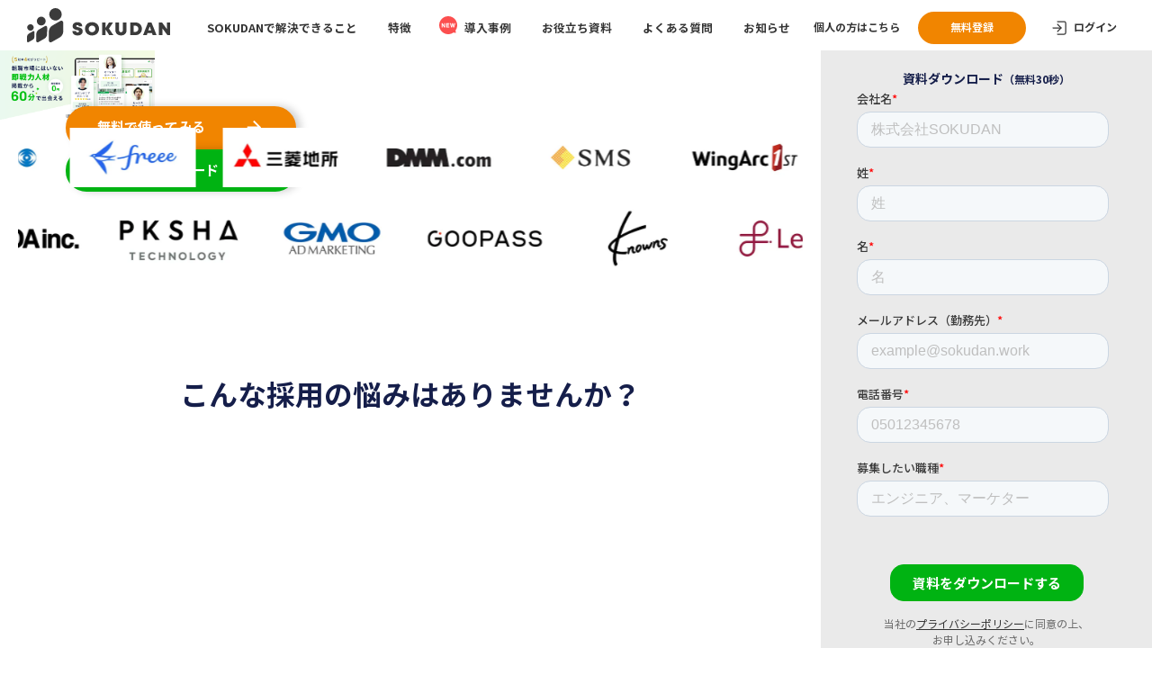

--- FILE ---
content_type: text/html; charset=utf-8
request_url: https://sokudan.work/business/
body_size: 15846
content:



<!DOCTYPE html><html class="no-js" lang="ja"><head><meta name="csrf-param" content="authenticity_token" />
<meta name="csrf-token" content="YbFNzzwbDSIhLLh3Oi2vo0wSoghFSmF3RY9DmdP_0wp-AfoKsJJeW15e0ozCNwR2GRUW0q0m-kzS7OfSYZQ7AA" /><meta name="msapplication-square70x70logo" content="/favicons/site-tile-70x70.png">
<meta name="msapplication-square150x150logo" content="/favicons/site-tile-150x150.png">
<meta name="msapplication-wide310x150logo" content="/favicons/site-tile-310x150.png">
<meta name="msapplication-square310x310logo" content="/favicons/site-tile-310x310.png">
<meta name="msapplication-TileColor" content="#17a636">
<link rel="shortcut icon" type="image/vnd.microsoft.icon" href="/favicons/favicon.ico">
<link rel="icon" type="image/vnd.microsoft.icon" href="/favicons/favicon.ico">
<link rel="apple-touch-icon" sizes="57x57" href="/favicons/apple-touch-icon-57x57.png">
<link rel="apple-touch-icon" sizes="60x60" href="/favicons/apple-touch-icon-60x60.png">
<link rel="apple-touch-icon" sizes="72x72" href="/favicons/apple-touch-icon-72x72.png">
<link rel="apple-touch-icon" sizes="76x76" href="/favicons/apple-touch-icon-76x76.png">
<link rel="apple-touch-icon" sizes="114x114" href="/favicons/apple-touch-icon-114x114.png">
<link rel="apple-touch-icon" sizes="120x120" href="/favicons/apple-touch-icon-120x120.png">
<link rel="apple-touch-icon" sizes="144x144" href="/favicons/apple-touch-icon-144x144.png">
<link rel="apple-touch-icon" sizes="152x152" href="/favicons/apple-touch-icon-152x152.png">
<link rel="apple-touch-icon" sizes="180x180" href="/favicons/apple-touch-icon-180x180.png">
<link rel="icon" type="image/png" sizes="36x36" href="/favicons/android-chrome-36x36.png">
<link rel="icon" type="image/png" sizes="48x48" href="/favicons/android-chrome-48x48.png">
<link rel="icon" type="image/png" sizes="72x72" href="/favicons/android-chrome-72x72.png">
<link rel="icon" type="image/png" sizes="96x96" href="/favicons/android-chrome-96x96.png">
<link rel="icon" type="image/png" sizes="128x128" href="/favicons/android-chrome-128x128.png">
<link rel="icon" type="image/png" sizes="144x144" href="/favicons/android-chrome-144x144.png">
<link rel="icon" type="image/png" sizes="152x152" href="/favicons/android-chrome-152x152.png">
<link rel="icon" type="image/png" sizes="192x192" href="/favicons/android-chrome-192x192.png">
<link rel="icon" type="image/png" sizes="256x256" href="/favicons/android-chrome-256x256.png">
<link rel="icon" type="image/png" sizes="384x384" href="/favicons/android-chrome-384x384.png">
<link rel="icon" type="image/png" sizes="512x512" href="/favicons/android-chrome-512x512.png">
<link rel="icon" type="image/png" sizes="36x36" href="/favicons/icon-36x36.png">
<link rel="icon" type="image/png" sizes="48x48" href="/favicons/icon-48x48.png">
<link rel="icon" type="image/png" sizes="72x72" href="/favicons/icon-72x72.png">
<link rel="icon" type="image/png" sizes="96x96" href="/favicons/icon-96x96.png">
<link rel="icon" type="image/png" sizes="128x128" href="/favicons/icon-128x128.png">
<link rel="icon" type="image/png" sizes="144x144" href="/favicons/icon-144x144.png">
<link rel="icon" type="image/png" sizes="152x152" href="/favicons/icon-152x152.png">
<link rel="icon" type="image/png" sizes="160x160" href="/favicons/icon-160x160.png">
<link rel="icon" type="image/png" sizes="192x192" href="/favicons/icon-192x192.png">
<link rel="icon" type="image/png" sizes="196x196" href="/favicons/icon-196x196.png">
<link rel="icon" type="image/png" sizes="256x256" href="/favicons/icon-256x256.png">
<link rel="icon" type="image/png" sizes="384x384" href="/favicons/icon-384x384.png">
<link rel="icon" type="image/png" sizes="512x512" href="/favicons/icon-512x512.png">
<link rel="icon" type="image/png" sizes="16x16" href="/favicons/icon-16x16.png">
<link rel="icon" type="image/png" sizes="24x24" href="/favicons/icon-24x24.png">
<link rel="icon" type="image/png" sizes="32x32" href="/favicons/icon-32x32.png">
<link rel="manifest" href="/favicons/manifest.json">
<meta content="IE=edge" http-equiv="X-UA-Compatible" /><meta charset="utf-8">
<title>即戦力のフリーランス採用・業務委託のマッチングサイト【SOKUDAN（ソクダン）】</title>
<meta name="description" content="SOKUDAN （ソクダン）は、フリーランス・副業・業務委託の実務経験豊富なエンジニア、マーケター、営業、事業企画、人事などの人材を「最速」で採用できるマッチングサービスです。 求人作成から採用確定までサポートし、転職市場では出会わない優秀な人材を最速で採用できます。">
<meta name="keywords" content="sokudan, 業務委託, マッチングサービス, フリーランス">
<link rel="canonical" href="https://sokudan.work/business">
<meta property="og:type" content="website">
<meta property="og:title" content="即戦力のフリーランス採用・業務委託のマッチングサイト【SOKUDAN（ソクダン）】">
<meta property="og:description" content="SOKUDAN （ソクダン）は、フリーランス・副業・業務委託の実務経験豊富なエンジニア、マーケター、営業、事業企画、人事などの人材を「最速」で採用できるマッチングサービスです。
    求人作成から採用確定までサポートし、転職市場では出会わない優秀な人材を最速で採用できます。">
<meta property="og:url" content="https://sokudan.work/business/">
<meta property="og:image" content="http://sokudan.work/images/ogp-business.png">
<meta property="og:image:secure_url" content="https://sokudan.work/images/ogp-business.png">
<meta property="og:image:alt" content="Website image">
<meta name="twitter:card" content="summary_large_image">
<meta name="twitter:title" content="即戦力のフリーランス採用・業務委託のマッチングサイト【SOKUDAN（ソクダン）】">
<meta name="twitter:description" content="SOKUDAN （ソクダン）は、フリーランス・副業・業務委託の実務経験豊富なエンジニア、マーケター、営業、事業企画、人事などの人材を「最速」で採用できるマッチングサービスです。
    求人作成から採用確定までサポートし、転職市場では出会わない優秀な人材を最速で採用できます。">
<meta property="fb:app_id" content="251967968862460">
<meta name="viewport" content="width=device-width,initial-scale=1.0,minimum-scale=1.0"><script>
//<![CDATA[
window.gon={};
//]]>
</script>  <link rel="stylesheet" crossorigin="anonymous" href="//stackpath.bootstrapcdn.com/bootstrap/4.5.0/css/bootstrap.min.css" integrity="sha384-9aIt2nRpC12Uk9gS9baDl411NQApFmC26EwAOH8WgZl5MYYxFfc+NcPb1dKGj7Sk" media="screen" />
  <link rel="stylesheet" href="https://sokudan.work/assets/page/business-home-5100adc767f9ff91bb09e16445eda60d5f43ea56f713a1d419c8c57205ff9c0e.css" media="all" />
  <script src="https://sokudan.work/assets/application-for-home-and-business-83efe8a28f9f1b97ca6f4ff3e98cf96f8a90eb9e2a1c54acbf70965a957ecc68.js"></script>
  <script src="//cdnjs.cloudflare.com/ajax/libs/slick-carousel/1.8.1/slick.min.js"></script>
  <script src="//cdnjs.cloudflare.com/ajax/libs/smooth-scroll/16.1.0/smooth-scroll.min.js"></script>

  <script src="https://sokudan.work/assets/page/business-home-d14c953e8e7fa8467e3c0e04b0c91a012420f710a7263e68a00b3c6f23ca05b8.js"></script>
 <!-- Google Tag Manager -->
 <script>(function(w,d,s,l,i){w[l]=w[l]||[];w[l].push({'gtm.start':
  new Date().getTime(),event:'gtm.js'});var f=d.getElementsByTagName(s)[0],
  j=d.createElement(s),dl=l!='dataLayer'?'&l='+l:'';j.async=true;j.src=
  'https://www.googletagmanager.com/gtm.js?id='+i+dl;f.parentNode.insertBefore(j,f);
  })(window,document,'script','dataLayer','GTM-5M8RCX5');</script>
  <!-- End Google Tag Manager --><!-- Start of HubSpot Embed Code -->
<script type="text/javascript" id="hs-script-loader" async defer src="//js.hs-scripts.com/22483349.js"></script>
<!-- End of HubSpot Embed Code --></head><body id=""><!-- Google Tag Manager (noscript) -->
<noscript><iframe src="https://www.googletagmanager.com/ns.html?id=GTM-5M8RCX5"
  height="0" width="0" style="display:none;visibility:hidden"></iframe></noscript>
  <!-- End Google Tag Manager (noscript) --><div id="wrapper"><header id="header"
    
  >
  <div class="header-container">
      <h1 class="logo">
        <a href="/business">
          <img class="d-block" alt="SOKUDAN（ソクダン）「最速」業務委託マッチングサービス" src="https://sokudan.work/assets/common/logo-horiz-black-4696c1568785df121c275c21df98f16885402022305225df0cec4669a5251470.svg" />
</a>      </h1>

      <div class="menu-desktop">
        <nav class="links">
          <ul>
              <li>
                <a href="#solve_problem">
                  
                  SOKUDANで解決できること
</a>              </li>
              <li>
                <a href="#solution">
                  
                  特徴
</a>              </li>
              <li>
                <a href="#case">
                  <img class="position-absolute" style="margin:-4px -28px" alt="New" src="https://sokudan.work/assets/pages/business/header-new-balloon-2fbed8840ff34a5750d64b80e90c1175412b6b412c955d541767d9a7c6e379a1.svg" />
                  導入事例
</a>              </li>
              <li>
                <a href="https://meeting.sokudan.work/resources">
                  
                  お役立ち資料
</a>              </li>
              <li>
                <a href="#faq">
                  
                  よくある質問
</a>              </li>
              <li>
                <a href="#news">
                  
                  お知らせ
</a>              </li>
          </ul>
        </nav>
        <nav class="buttons">
          <ul>
            <li><a class="link-pro" href="/?_on=navbar">個人の方はこちら</a></li>
            <li><a class="btn-register" href="/business/registrations/new?_on=navbar">無料登録</a></li>
            <li>
              <a class="btn-login" href="/login?_on=navbar-sign-in">
                <svg width="16" height="16" viewBox="0 0 16 16" fill="none" xmlns="http://www.w3.org/2000/svg" class="mr-2">
                  <path d="M6.11084 1H13.4857C14.3261 1 15 1.68145 15 2.51434V13.4858C15 14.3262 14.3186 15.0001 13.4857 15.0001H6.11084" stroke="#333333" stroke-width="1.25" stroke-linecap="round" stroke-linejoin="round"/>
                  <path d="M1 8.00781H9.9119" stroke="#333333" stroke-width="1.25" stroke-linecap="round" stroke-linejoin="round"/>
                  <path d="M6.13342 4.00781L9.91171 8.00568L6.13342 12.0035" stroke="#333333" stroke-width="1.25" stroke-linecap="round" stroke-linejoin="round"/>
                </svg>
                ログイン
</a>            </li>
          </ul>
        </nav>
      </div>

      <div class="menu-area">
        <a class="icon-pro" href="/?_on=navbar">
          <i class="fa fa-user mr-1" aria-hidden="true"></i>
          <p>複業の方</p>
</a>        <button
          class="navOpen"
          aria-label="メニューを開閉"
        ></button>
      </div>
  </div>

  <nav class="menu-sp">
    <ul>
      <li><a href="https://meeting.sokudan.work/inquiries/new">資料請求</a></li>
      <li><a href="/business/registrations/new?_on=navbar">無料登録</a></li>
        <li><a href="/business#case">導入事例</a></li>
        <li><a href="https://meeting.sokudan.work/resources">お役立ち資料</a></li>
        <li><a href="/business#faq">よくある質問</a></li>
      <li><a href="/login?_on=navbar-sign-in">ログイン</a></li>
      <li><a href="/top/projects?_on=navbar">案件を探す</a></li>
      <li>
            <a target="_blank" href="https://magazine.sokudan.work">
              SOKUDAN Magazine
              <i class="fa fa-fw text-xl fa-external-link ml-1" style="color: #fff;" aria-hidden="true"></i>
</a>      </li>
    </ul>
  </nav>
</header>





<div class="wrapper">
  <main class="wrapp-main">
  
  <section class="HeroImage">
      <ul class="HeroImage_Buttons cta-buttons ">
        <li>
          <a class="btn-cta btn-orange" href="/business/registrations/new?_on=hero">
            無料で使ってみる
            <svg width="32" height="32" viewBox="0 0 32 32" fill="none" xmlns="http://www.w3.org/2000/svg">
            <path d="M21.5666 17.3333H5.33325V14.6666H21.5666L14.0999 7.19992L15.9999 5.33325L26.6666 15.9999L15.9999 26.6666L14.0999 24.7999L21.5666 17.3333Z" fill="white"/>
            </svg>
</a>        </li>
        <li>
          <a class="btn-cta btn-green" href="https://meeting.sokudan.work/inquiries/new">
            資料をダウンロード
            <svg width="32" height="32" viewBox="0 0 32 32" fill="none" xmlns="http://www.w3.org/2000/svg">
            <path d="M15.9999 21.3333L9.33325 14.6666L11.1999 12.7333L14.6666 16.1999V5.33325H17.3333V16.1999L20.7999 12.7333L22.6666 14.6666L15.9999 21.3333ZM7.99992 26.6666C7.26659 26.6666 6.63881 26.4055 6.11659 25.8833C5.59436 25.361 5.33325 24.7333 5.33325 23.9999V19.9999H7.99992V23.9999H23.9999V19.9999H26.6666V23.9999C26.6666 24.7333 26.4055 25.361 25.8833 25.8833C25.361 26.4055 24.7333 26.6666 23.9999 26.6666H7.99992Z" fill="white"/>
            </svg>
</a>        </li>
      </ul>



  </section>

  
<section id="customer_logo" class="pb-0">
  <!-- <h2>上場企業からスタートアップまで質の高いマッチングを最速で実現</h2> -->
  <div class="customer_logo__marquee_wrap">
    <div class="customer_logo__marquee" style="--offset: 0px;">
      <div class="customer_logo__track" style="--animation-duration: 40s; animation-delay: 0s;">
        <div class="customer_logo__cell">
          <div class="customer_logo__logo_box">
            <img alt="スタイルポート" src="https://sokudan.work/assets/top/index/logos/u1_styleport-af3f94d3e233e587087a35abb0798fd9341474777ea061cd4a2c3562fd510452.webp" />
          </div>
        </div>
        <div class="customer_logo__cell">
          <div class="customer_logo__logo_box">
            <img alt="自然電力" src="https://sokudan.work/assets/top/index/logos/u2_sizendenryoku-64bab09912bd835d10b6985b4dfd343706dd2427605ea93c5199485658fe1625.webp" />
          </div>
        </div>
        <div class="customer_logo__cell">
          <div class="customer_logo__logo_box">
            <img alt="毎日新聞社" src="https://sokudan.work/assets/top/index/logos/u3_mainichishinbun-6ff4d25da62f6bbff8a6e1002e6920128f0486901d25330d4dd92d27a9866c7f.webp" />
          </div>
        </div>
        <div class="customer_logo__cell">
          <div class="customer_logo__logo_box">
            <img alt="フリー" src="https://sokudan.work/assets/top/index/logos/u4_freee-19a50f8505fd5b3b4d524c5c4b74fb89dfd6aec6f698fb82bfcdf1206f848545.webp" />
          </div>
        </div>
        <div class="customer_logo__cell">
          <div class="customer_logo__logo_box">
            <img alt="三菱地所" src="https://sokudan.work/assets/top/index/logos/u5_mitubishijisyo-e998e3743cd0b425b3a117c60ec547ec03c945216657ff7fd2e6d1620cfadec8.webp" />
          </div>
        </div>
        <div class="customer_logo__cell">
          <div class="customer_logo__logo_box">
            <img alt="DMM.com" src="https://sokudan.work/assets/top/index/logos/u6_dmm-6c40aff01e54f49267f10dbb2f23247973c94487c9ade4028c2802cca6234bc5.webp" />
          </div>
        </div>
        <div class="customer_logo__cell">
          <div class="customer_logo__logo_box">
            <img alt="エス・エム・エス" src="https://sokudan.work/assets/top/index/logos/u7_sms-f9ec9be69780f23fbce75fb2d5df20674083ebc27d1c52df6c89eaf4c9ad3a3b.webp" />
          </div>
        </div>
        <div class="customer_logo__cell">
          <div class="customer_logo__logo_box">
            <img alt="ウイングアーク１ｓｔ" src="https://sokudan.work/assets/top/index/logos/u8_wingarc-d91a805c6e209ce4384431ba7626bc9f8b5be17b660ed9d4dd0ecbc0f9f246e1.webp" />
          </div>
        </div>
        <div class="customer_logo__cell">
          <div class="customer_logo__logo_box">
            <img alt="トライバルメディアハウス" src="https://sokudan.work/assets/top/index/logos/u9_tribalmediahouse-01d5086db6b715c2ea966f6dd1d0806e83bc9846afd9e2c21c2dab8b95901d3c.webp" />
          </div>
        </div>
        <div class="customer_logo__cell">
          <div class="customer_logo__logo_box">
            <img alt="温故知新" src="https://sokudan.work/assets/top/index/logos/u10_onkochishin-b75ef47af5283139abc8416c8d5d4d262bd74872239b803a39f3ff381fceeff9.webp" />
          </div>
        </div>
        <div class="customer_logo__cell">
          <div class="customer_logo__logo_box">
            <img alt="ファミリーテック" src="https://sokudan.work/assets/top/index/logos/u11_familytech-37940fbf5a556dbe34505c6d3fd40d890e597671524bea054faa002a527a402c.webp" />
          </div>
        </div>
        <div class="customer_logo__cell">
          <div class="customer_logo__logo_box">
            <img alt="スタイルポート" src="https://sokudan.work/assets/top/index/logos/u1_styleport-af3f94d3e233e587087a35abb0798fd9341474777ea061cd4a2c3562fd510452.webp" />
          </div>
        </div>
        <div class="customer_logo__cell">
          <div class="customer_logo__logo_box">
            <img alt="自然電力" src="https://sokudan.work/assets/top/index/logos/u2_sizendenryoku-64bab09912bd835d10b6985b4dfd343706dd2427605ea93c5199485658fe1625.webp" />
          </div>
        </div>
        <div class="customer_logo__cell">
          <div class="customer_logo__logo_box">
            <img alt="毎日新聞社" src="https://sokudan.work/assets/top/index/logos/u3_mainichishinbun-6ff4d25da62f6bbff8a6e1002e6920128f0486901d25330d4dd92d27a9866c7f.webp" />
          </div>
        </div>
        <div class="customer_logo__cell">
          <div class="customer_logo__logo_box">
            <img alt="フリー" src="https://sokudan.work/assets/top/index/logos/u4_freee-19a50f8505fd5b3b4d524c5c4b74fb89dfd6aec6f698fb82bfcdf1206f848545.webp" />
          </div>
        </div>
        <div class="customer_logo__cell">
          <div class="customer_logo__logo_box">
            <img alt="三菱地所" src="https://sokudan.work/assets/top/index/logos/u5_mitubishijisyo-e998e3743cd0b425b3a117c60ec547ec03c945216657ff7fd2e6d1620cfadec8.webp" />
          </div>
        </div>
        <div class="customer_logo__cell">
          <div class="customer_logo__logo_box">
            <img alt="DMM.com" src="https://sokudan.work/assets/top/index/logos/u6_dmm-6c40aff01e54f49267f10dbb2f23247973c94487c9ade4028c2802cca6234bc5.webp" />
          </div>
        </div>
        <div class="customer_logo__cell">
          <div class="customer_logo__logo_box">
            <img alt="エス・エム・エス" src="https://sokudan.work/assets/top/index/logos/u7_sms-f9ec9be69780f23fbce75fb2d5df20674083ebc27d1c52df6c89eaf4c9ad3a3b.webp" />
          </div>
        </div>
        <div class="customer_logo__cell">
          <div class="customer_logo__logo_box">
            <img alt="ウイングアーク１ｓｔ" src="https://sokudan.work/assets/top/index/logos/u8_wingarc-d91a805c6e209ce4384431ba7626bc9f8b5be17b660ed9d4dd0ecbc0f9f246e1.webp" />
          </div>
        </div>
        <div class="customer_logo__cell">
          <div class="customer_logo__logo_box">
            <img alt="トライバルメディアハウス" src="https://sokudan.work/assets/top/index/logos/u9_tribalmediahouse-01d5086db6b715c2ea966f6dd1d0806e83bc9846afd9e2c21c2dab8b95901d3c.webp" />
          </div>
        </div>
        <div class="customer_logo__cell">
          <div class="customer_logo__logo_box">
            <img alt="温故知新" src="https://sokudan.work/assets/top/index/logos/u10_onkochishin-b75ef47af5283139abc8416c8d5d4d262bd74872239b803a39f3ff381fceeff9.webp" />
          </div>
        </div>
        <div class="customer_logo__cell">
          <div class="customer_logo__logo_box">
            <img alt="ファミリーテック" src="https://sokudan.work/assets/top/index/logos/u11_familytech-37940fbf5a556dbe34505c6d3fd40d890e597671524bea054faa002a527a402c.webp" />
          </div>
        </div>
      </div>
    </div>
    <div class="customer_logo__marquee" style="--offset: 115px;">
      <div class="customer_logo__track" style="--animation-duration: 40s; animation-delay: -5s;">
        <div class="customer_logo__cell">
          <div class="customer_logo__logo_box">
            <img alt="Lincwell" src="https://sokudan.work/assets/top/index/logos/L1_lincwell-515b9e7d27426e7ef184230ae83f4772842d0481d1b4be5e4d4e1c35a3f78ce5.webp" />
          </div>
        </div>
        <div class="customer_logo__cell">
          <div class="customer_logo__logo_box">
            <img alt="キュービック" src="https://sokudan.work/assets/top/index/logos/L2_cuebic-adc2d91729a2a842fa447678f66356dfcc56a4ffb462119ee80d5e9447bd36c5.webp" />
          </div>
        </div>
        <div class="customer_logo__cell">
          <div class="customer_logo__logo_box">
            <img alt="PRONI" src="https://sokudan.work/assets/top/index/logos/L3_proni-9c967e63a17d86dcd3d1a41617ce22bce9c158f43b8412484ae2ecdcfb66fbea.webp" />
          </div>
        </div>
        <div class="customer_logo__cell">
          <div class="customer_logo__logo_box">
            <img alt="SODA" src="https://sokudan.work/assets/top/index/logos/L4_soda-a472a496fe3340d13264ba533756031b62aa6e9db9d4d25b40233bc1c848ffde.webp" />
          </div>
        </div>
        <div class="customer_logo__cell">
          <div class="customer_logo__logo_box">
            <img alt="PKSHA Technology" src="https://sokudan.work/assets/top/index/logos/L5_pksha-2dd7d6aae817a3d70423c70b5cbdf25a0c21c383bae085838dbc6c91751c1a0d.webp" />
          </div>
        </div>
        <div class="customer_logo__cell">
          <div class="customer_logo__logo_box">
            <img alt="GMOアドマーケティング" src="https://sokudan.work/assets/top/index/logos/L6_gmoadmarketing-0b7f5a5f523ff86c3afb6f7851f8b47b4bfbde18df4f9491f6701062c04ee0e9.webp" />
          </div>
        </div>
        <div class="customer_logo__cell">
          <div class="customer_logo__logo_box">
            <img alt="GOOPASS" src="https://sokudan.work/assets/top/index/logos/L7_goopass-f4c3ab0cee89a70c55689117869c7ceb6a5792f202da7b1ef989a01b3951e4ce.webp" />
          </div>
        </div>
        <div class="customer_logo__cell">
          <div class="customer_logo__logo_box">
            <img alt="ノウンズ" src="https://sokudan.work/assets/top/index/logos/L8_Knowns-58b0df86cc6146525f6aebe489cecc877e9c767c64ed1af13dbb21d434738678.webp" />
          </div>
        </div>
        <div class="customer_logo__cell">
          <div class="customer_logo__logo_box">
            <img alt="Lecto" src="https://sokudan.work/assets/top/index/logos/L9_Lecto-a835813d98ddf3eb5567443916e3803a801e73adbb2b492a7cdee2b176fa7f07.webp" />
          </div>
        </div>
        <div class="customer_logo__cell">
          <div class="customer_logo__logo_box">
            <img alt="01ブースター" src="https://sokudan.work/assets/top/index/logos/L10_01booster-769a9cfeca73045aaae0d5861b8b82e054b5e40799d36a20cc3e473bf52b5b1d.webp" />
          </div>
        </div>
        <div class="customer_logo__cell">
          <div class="customer_logo__logo_box">
            <img alt="Beyond Next Ventures" src="https://sokudan.work/assets/top/index/logos/L11_BeyondNextVentures-1e77def03fe430821c8bbc71c56db7645f3a72a7537252330a2184135efa1fd5.webp" />
          </div>
        </div>
        <div class="customer_logo__cell">
          <div class="customer_logo__logo_box">
            <img alt="Lincwell" src="https://sokudan.work/assets/top/index/logos/L1_lincwell-515b9e7d27426e7ef184230ae83f4772842d0481d1b4be5e4d4e1c35a3f78ce5.webp" />
          </div>
        </div>
        <div class="customer_logo__cell">
          <div class="customer_logo__logo_box">
            <img alt="キュービック" src="https://sokudan.work/assets/top/index/logos/L2_cuebic-adc2d91729a2a842fa447678f66356dfcc56a4ffb462119ee80d5e9447bd36c5.webp" />
          </div>
        </div>
        <div class="customer_logo__cell">
          <div class="customer_logo__logo_box">
            <img alt="PRONI" src="https://sokudan.work/assets/top/index/logos/L3_proni-9c967e63a17d86dcd3d1a41617ce22bce9c158f43b8412484ae2ecdcfb66fbea.webp" />
          </div>
        </div>
        <div class="customer_logo__cell">
          <div class="customer_logo__logo_box">
            <img alt="SODA" src="https://sokudan.work/assets/top/index/logos/L4_soda-a472a496fe3340d13264ba533756031b62aa6e9db9d4d25b40233bc1c848ffde.webp" />
          </div>
        </div>
        <div class="customer_logo__cell">
          <div class="customer_logo__logo_box">
            <img alt="PKSHA Technology" src="https://sokudan.work/assets/top/index/logos/L5_pksha-2dd7d6aae817a3d70423c70b5cbdf25a0c21c383bae085838dbc6c91751c1a0d.webp" />
          </div>
        </div>
        <div class="customer_logo__cell">
          <div class="customer_logo__logo_box">
            <img alt="GMOアドマーケティング" src="https://sokudan.work/assets/top/index/logos/L6_gmoadmarketing-0b7f5a5f523ff86c3afb6f7851f8b47b4bfbde18df4f9491f6701062c04ee0e9.webp" />
          </div>
        </div>
        <div class="customer_logo__cell">
          <div class="customer_logo__logo_box">
            <img alt="GOOPASS" src="https://sokudan.work/assets/top/index/logos/L7_goopass-f4c3ab0cee89a70c55689117869c7ceb6a5792f202da7b1ef989a01b3951e4ce.webp" />
          </div>
        </div>
        <div class="customer_logo__cell">
          <div class="customer_logo__logo_box">
            <img alt="ノウンズ" src="https://sokudan.work/assets/top/index/logos/L8_Knowns-58b0df86cc6146525f6aebe489cecc877e9c767c64ed1af13dbb21d434738678.webp" />
          </div>
        </div>
        <div class="customer_logo__cell">
          <div class="customer_logo__logo_box">
            <img alt="Lecto" src="https://sokudan.work/assets/top/index/logos/L9_Lecto-a835813d98ddf3eb5567443916e3803a801e73adbb2b492a7cdee2b176fa7f07.webp" />
          </div>
        </div>
        <div class="customer_logo__cell">
          <div class="customer_logo__logo_box">
            <img alt="01ブースター" src="https://sokudan.work/assets/top/index/logos/L10_01booster-769a9cfeca73045aaae0d5861b8b82e054b5e40799d36a20cc3e473bf52b5b1d.webp" />
          </div>
        </div>
        <div class="customer_logo__cell">
          <div class="customer_logo__logo_box">
            <img alt="Beyond Next Ventures" src="https://sokudan.work/assets/top/index/logos/L11_BeyondNextVentures-1e77def03fe430821c8bbc71c56db7645f3a72a7537252330a2184135efa1fd5.webp" />
          </div>
        </div>
      </div>
    </div>
  </div>
</section>


  <section id="problems">
    <h2>こんな採用の悩みは<br class="d-lg-none">ありませんか？</h2>
    <div class="container-lg">
      <div class="row">
        <div class="col-4 down-to-top1">
          <img alt="" src="https://sokudan.work/assets/top/business/illustration01-a42f05984eee106f977172b59c6c05a8531d8323db9daa5d1bb3b6e719af2d36.svg" />
          <h3>欲しい人材に出会えない</h3>
          <p>応募数は一定量あるけど<br>スキルのミスマッチが多い</p>
      </div>
        <div class="col-4 down-to-top2">
          <img alt="" src="https://sokudan.work/assets/top/business/illustration02-32e98072c40abf6a880a64ca4ea5c3f1b9863c24bcfa4033dfb3607a63c9c1bf.svg" />
          <h3>業務が多すぎる</h3>
          <p>求人作成、スカウト、書類選考<br>など採用業務の負担が大きい</p>
        </div>
        <div class="col-4 down-to-top3">
          <img alt="" src="https://sokudan.work/assets/top/business/illustration03-356941e3d917938aec5bab9abaf8a21e2510c0f07419e2ed88891b666154db9a.svg" />
          <h3>コストがかかる</h3>
          <p>採用できるか分からないのに<br>初期費用をかけられない</p>
        </div>
      </div>
    </div>
  </section>

  <section id="solve_problem" class="bg-green">
    <h2>SOKUDANなら解決<br class="d-lg-none">できます！</h2>
    <div class="container">
      <div class="row">
        <div class="col-4">
          <img alt="" src="https://sokudan.work/assets/top/business/illustration04-394911f7d129258eefdab9e714638e899d9d224a4d78fcf051c282a283fcbcf3.svg" />
          <p>人材データベースの<strong>約<span>6</span>割</strong>が実務経験5年以上</p>
        </div>
        <div class="col-4">
          <img alt="" src="https://sokudan.work/assets/top/business/illustration05-5ae2ceaa759ea8cf217161a7c5967f5af824e8188e55683fab72eda3656feef2.svg" />
          <p>採用工数<strong><span>70</span>%</strong>削減</p>
        </div>
        <div class="col-4">
          <img alt="" src="https://sokudan.work/assets/top/business/illustration06-6e3fbb032457635f959cc19804affdee009d0eb030e1534c7ab6232c027fa123.svg" />
          <p>初期費用<strong><span>0</span>円</strong>で始められる</p>
        </div>
      </div>
    </div>
      <ul class="cta-buttons mt-5 mb-4 d-none d-md-flex ">
        <li>
          <a class="btn-cta btn-orange" href="/business/registrations/new?_on=hero">
            無料で使ってみる
            <svg width="32" height="32" viewBox="0 0 32 32" fill="none" xmlns="http://www.w3.org/2000/svg">
            <path d="M21.5666 17.3333H5.33325V14.6666H21.5666L14.0999 7.19992L15.9999 5.33325L26.6666 15.9999L15.9999 26.6666L14.0999 24.7999L21.5666 17.3333Z" fill="white"/>
            </svg>
</a>        </li>
        <li>
          <a class="btn-cta btn-green" href="https://meeting.sokudan.work/inquiries/new">
            資料をダウンロード
            <svg width="32" height="32" viewBox="0 0 32 32" fill="none" xmlns="http://www.w3.org/2000/svg">
            <path d="M15.9999 21.3333L9.33325 14.6666L11.1999 12.7333L14.6666 16.1999V5.33325H17.3333V16.1999L20.7999 12.7333L22.6666 14.6666L15.9999 21.3333ZM7.99992 26.6666C7.26659 26.6666 6.63881 26.4055 6.11659 25.8833C5.59436 25.361 5.33325 24.7333 5.33325 23.9999V19.9999H7.99992V23.9999H23.9999V19.9999H26.6666V23.9999C26.6666 24.7333 26.4055 25.361 25.8833 25.8833C25.361 26.4055 24.7333 26.6666 23.9999 26.6666H7.99992Z" fill="white"/>
            </svg>
</a>        </li>
      </ul>
  </section>

  <section id="solution">
    <h2 class="text-center">転職市場にいない<br class="d-lg-none">即戦力人材を採用できる<br>複業マッチングサービス</h2>
    <div class="container">
      <div class="row justify-content-md-between solution__box ">
        <div class="col-md-6">
          <div class="solution__number">01</div>
          <div class="solution__text">
            <h3><span class="text-marker">翌週から稼働できる</span><span class="text-marker">即戦力人材が多数登録</span></h3>
            <p>20代後半ー40代前半、実務経験5年以上のエンジニア／マーケティング／セールス／事業企画／デザイナー／採用人事が多く登録してます。さらにAIに精通したAIエンジニア／AIコンサルも増加しています。</p>
          </div>
        </div>
        <div class="solution__image col-md-6 px-0"><img alt="" src="https://sokudan.work/assets/top/business/matching_service01-754cc6241972ea5a5ce8d6871d42f21c79fe3abaf978fd13a46313c7d6cc06e5.png" /></div>
      </div>
      <div class="row justify-content-md-between solution__box ">
        <div class="col-md-6">
          <div class="solution__number">02</div>
          <div class="solution__text">
            <h3><span class="text-marker">AIとヒトを組み合わせた</span><span class="text-marker">独自の伴走支援</span></h3>
            <p>手厚いサポートにより求人掲載から欲しい人材が集まりやすく、工数が掛かりがちなスカウトに頼らずに、早期のマッチングを実現できます。</p>
          </div>
        </div>
        <div class="solution__image col-md-6 px-0 "><img alt="" src="https://sokudan.work/assets/top/business/matching_service02-f0138c7ed5c9b93f008f65b5fecd36b282e292b1267a373d4234d22fc2c0534f.png" /></div>
      </div>
      <div class="row justify-content-md-between solution__box">
        <div class="col-md-6">
          <div class="solution__number">03</div>
          <div class="solution__text">
            <h3><span class="text-marker">業務委託から</span><span class="text-marker">スムーズな正社員化が可能</span></h3>
            <p>業務委託として稼働後に、双方の合意のもとで正社員化ができるので、転職ミスマッチを防ぐ事ができると同時に、転職潜在層へのアプローチが可能です</p>
          </div>
        </div>
        <div class="solution__image col-md-6 px-0 "><img alt="" src="https://sokudan.work/assets/top/business/matching_service03-d71c76a7935d33b9c05ee9f58a6ae816c681064dff7df46d700662f1408673d1.png" /></div>
      </div>
    </div>
      <ul class="cta-buttons mt-4 mb-4 d-none d-md-flex">
        <li>
          <a class="btn-cta btn-orange" href="/business/registrations/new?_on=hero">
            無料で使ってみる
            <svg width="32" height="32" viewBox="0 0 32 32" fill="none" xmlns="http://www.w3.org/2000/svg">
            <path d="M21.5666 17.3333H5.33325V14.6666H21.5666L14.0999 7.19992L15.9999 5.33325L26.6666 15.9999L15.9999 26.6666L14.0999 24.7999L21.5666 17.3333Z" fill="white"/>
            </svg>
</a>        </li>
        <li>
          <a class="btn-cta btn-green" href="https://meeting.sokudan.work/inquiries/new">
            資料をダウンロード
            <svg width="32" height="32" viewBox="0 0 32 32" fill="none" xmlns="http://www.w3.org/2000/svg">
            <path d="M15.9999 21.3333L9.33325 14.6666L11.1999 12.7333L14.6666 16.1999V5.33325H17.3333V16.1999L20.7999 12.7333L22.6666 14.6666L15.9999 21.3333ZM7.99992 26.6666C7.26659 26.6666 6.63881 26.4055 6.11659 25.8833C5.59436 25.361 5.33325 24.7333 5.33325 23.9999V19.9999H7.99992V23.9999H23.9999V19.9999H26.6666V23.9999C26.6666 24.7333 26.4055 25.361 25.8833 25.8833C25.361 26.4055 24.7333 26.6666 23.9999 26.6666H7.99992Z" fill="white"/>
            </svg>
</a>        </li>
      </ul>
  </section>


    <section id="start_jobchange_service" class="mb-5">
      <div class="container">
          <h2>若手エンジニア<br class="d-md-none">正社員採用サービス始めました</h2>
          <p>リーダー候補になりうる<br class="d-md-none">「優秀な若手エンジニア」<br class="d-md-none">特化型の採用サービスです</p>
              <a href="https://share.hsforms.com/1oNwhue4VR9y1t8oLepeo3gddw9h" class="btn-request">
                エンジニア採用<br class="d-md-none">サービス資料はこちら
                <svg width="18" height="17" viewBox="0 0 18 17" fill="none" xmlns="http://www.w3.org/2000/svg"><g clip-path="url(#clip0_873_1365)"><path d="M9.60005 15.7824L16.8 8.49665L9.60005 1.21094" stroke="white" stroke-width="2" stroke-linecap="round" stroke-linejoin="round"/><path d="M16.8261 8.5H1.17391" stroke="white" stroke-width="2" stroke-linecap="round" stroke-linejoin="round"/></g><defs><clipPath id="clip0_873_1365"><rect width="18" height="17" fill="white" transform="matrix(-1 0 0 1 18 0)"/></clipPath></defs></svg>
              </a>
      </div>
    </section>


   
  <section id="case" class="mb-3 pb-3 mb-md-5 pb-md-4" style="min-height:0">
    <h2 class="d-table mx-auto">企業導入事例</h2>
    <div class="container">
      <div class="row">
        <div class="
            col-12 col-lg-10 offset-lg-1
            px-md-5 px-lg-3 px-xl-5
          ">
          <ul class="row pl-0 mt-n3 mx-n2 mx-md-n3">
              <li>
                <a target="_blank" class="hover-transmit" rel="noopener" href="https://magazine.sokudan.work/post/4XB4Wiq7">              
                  <img alt="freee株式会社 金融事業本部 新規事業開発室長 花井 一寛様、アライアンス事業部 平塚信明様 ｢求人掲載から２週間足らずで３名採用。 プロ人材の強力なサポートで事業成長を実現！｣" loading="lazy" src="https://sokudan.work/assets/top/business/cases/dmm-b37c03678dc06e12176afe4ac7378883055e963282e5b3d99d87e14d5ba862f7.png" />
                  <div class="case__text">
                      <p class="text">30名以上の応募者からハイスキルなマーケターを厳選！LPのブラッシュアップで事業成長を加速させる</p>
                  </div>
</a>              </li>
              <li>
                <a target="_blank" class="hover-transmit" rel="noopener" href="https://magazine.sokudan.work/post/6qh1a4p7">              
                  <img alt="株式会社温故知新 代表取締役の松山 知樹様、上場準備で必要だった専門性の高い求人募集も、即日で4名から応募。2週間足らずで採用" loading="lazy" src="https://sokudan.work/assets/top/business/cases/mitsubishi-b62aee313903b7854e03f2b69eae72514593d63714b742ef32021e80118f34e0.png" />
                  <div class="case__text">
                      <p class="text">複業人材を活用して新規事業の立ち上げに成功持続可能な事業づくりへの取り組み</p>
                  </div>
</a>              </li>
              <li>
                <a target="_blank" class="hover-transmit" rel="noopener" href="https://magazine.sokudan.work/post/Lw7kN7mD">              
                  <img alt="株式会社SAMURAI 取締役 小林史直様、「半年で68名の採用を実現！ 受講生増加のため急務だったエンジニア講師の大量確保。」" loading="lazy" src="https://sokudan.work/assets/top/business/cases/mainichi-b06ecf6e1709da10ea51714feee82aecd5607a059c8210345c88a8ae4db25ed8.png" />
                  <div class="case__text">
                      <p class="text">バックオフィスのDXを推進するプロ人材とマッチング！社内業務のさらなる効率化に貢献</p>
                  </div>
</a>              </li>
              <li>
                <a target="_blank" class="hover-transmit" rel="noopener" href="https://magazine.sokudan.work/post/case_05">              
                  <img alt="Anyflow株式会社 代表取締役CEOの坂本蓮様 Python5年のエンジニアを9日でスピード採用。委託メンバーでもチームをリードし、プロダクトの大幅な品質向上を実現！ " loading="lazy" src="https://sokudan.work/assets/top/business/cases/freee-68f9758ae5a15de2bb902df1f190bda284016d4a63b56556ef790a8744499f86.png" />
                  <div class="case__text">
                      <p class="text">求人掲載から２週間足らずで３名採用。 プロ人材の強力なサポートで事業成長を実現！</p>
                  </div>
</a>              </li>
              <li>
                <a target="_blank" class="hover-transmit" rel="noopener" href="https://magazine.sokudan.work/post/case_03">              
                  <img alt="株式会社Housmart 取締役 鈴木 隆士様 求人掲載から1週間で採用！プロフェッショナル人材のサポートで業務効率や社内の士気もアップ！" loading="lazy" src="https://sokudan.work/assets/top/business/cases/gmo-abe00792f56c3126dfa0494f20875bf2353a3f3c39ff0918d1f9b687a64251f4.png" />
                  <div class="case__text">
                      <p class="text">アフィリエイト広告に強いライター。応募者約40名から厳選</p>
                  </div>
</a>              </li>
              <li>
                <a target="_blank" class="hover-transmit" rel="noopener" href="https://magazine.sokudan.work/post/7gdYW0xX">              
                  <img alt="株式会社Quick Work 代表取締役 村岡 功規様、「急成長の一方で急務だったエンジニア募集。2ヶ月で10名採用。そして正社員登用へ」" loading="lazy" src="https://sokudan.work/assets/top/business/cases/okcs-1cf5d15a39fe559825e77bb1bb0022b4521a02f5c98e8213ffdc81d4986c8da3.png" />
                  <div class="case__text">
                      <p class="text">上場準備で必要だった専門性の高い求人募集も、即日で4名から応募。2週間足らずで採用</p>
                  </div>
</a>              </li>
          </ul>
        </div>
      </div>
      <p class="mt-4 pt-3 text-center" style="bottom:24px">
        <a class=" mx-auto btn-more hover-transmit" target="_blank" rel="noopener" href="//magazine.sokudan.work/category/case">
          <img class="position-absolute" style="
                margin: -30px -40px;
              " alt="New!!" src="https://sokudan.work/assets/top/business/new-e7831727de5c46938162277956bc1d61e3dc96567ad4065a62d9b767ec553b09.svg" />
          <span style="margin-left:20px;font-weight: 700;" class="hover-transmit">
          導入企業事例をもっと見る
          </span>
</a>      </p>
    </div>
  </section>


  <section id="useful-info" class="mb-5">
    <h2>採用お役立ち情報</h2>
    <div class="container text-center">
      <div class="useful-info__List">
        
        <article class="useful-info__Box">
          <a class="useful-info__content hover-transmit" target="_blank" href="//magazine.sokudan.work/post/tips_400">
          <div class="useful-info__image">
              <img src="//storage.googleapis.com/studio-cms-assets/projects/bXqzvJKyqD/s-1200x615_v-fms_webp_a6e5b9a8-28c5-4cd2-9c07-27e5a2b31223.webp" />
          </div>
          <div class="useful-info__text">
              <h3 class="useful-info__title">AI人材とは？採用or育成？職種別のスキルや年収も解説</h3>
          </div>
</a>        </article>

         <article class="useful-info__Box">
          <a class="useful-info__content hover-transmit" target="_blank" href="//magazine.sokudan.work/post/tips_345">
          <div class="useful-info__image">
              <img src="//storage.googleapis.com/studio-cms-assets/projects/bXqzvJKyqD/s-1200x615_v-fms_webp_54bfdd9b-1193-4724-aeb7-bf1ec7ac050f.webp" />
          </div>
          <div class="useful-info__text">
              <h3 class="useful-info__title">ITエンジニアの採用トレンド総まとめ！業務委託人材の活用ポイント </h3>
          </div>
</a>        </article>

         <article class="useful-info__Box">
          <a class="useful-info__content hover-transmit" target="_blank" href="//magazine.sokudan.work/post/tips_374">
          <div class="useful-info__image">
              <img src="//storage.googleapis.com/studio-cms-assets/projects/bXqzvJKyqD/s-1200x615_v-fms_webp_f5c054b7-5cc4-4fae-81d9-d89c0d7e14a0.webp" />
          </div>
          <div class="useful-info__text">
              <h3 class="useful-info__title">世界一分かりやすく！採用企業が知っておくべきフリーランス新法</h3>
          </div>
</a>        </article>      

        <article class="useful-info__Box">
          <a class="useful-info__content hover-transmit" target="_blank" href="//magazine.sokudan.work/post/tips_176">
          <div class="useful-info__image">
              <img src="//storage.googleapis.com/studio-cms-assets/projects/bXqzvJKyqD/s-1200x615_v-fms_webp_80179f40-d7f4-412f-b7d6-6cbd09c16fef.webp" />
          </div>
          <div class="useful-info__text">
              <h3 class="useful-info__title">失敗しない人材採用のポイントを解説！優秀な人材を採用する方法とは</h3>
          </div>
</a>        </article>

        <article class="useful-info__Box">
          <a class="useful-info__content hover-transmit" target="_blank" href="//magazine.sokudan.work/post/tips_403">
          <div class="useful-info__image">
              <img src="//storage.googleapis.com/studio-cms-assets/projects/bXqzvJKyqD/s-1200x615_v-fms_webp_d70ce1ef-8b8d-4374-8250-83fbd18715ea.webp" />
          </div>
          <div class="useful-info__text">
              <h3 class="useful-info__title">企業が知っておくべきフリーランス採用のポイント！優秀な人材を見極める方法とは？</h3>
          </div>
</a>        </article>
        
         <article class="useful-info__Box">
          <a class="useful-info__content hover-transmit" target="_blank" href="//magazine.sokudan.work/post/tips_401">
          <div class="useful-info__image">
              <img src="//storage.googleapis.com/studio-cms-assets/projects/bXqzvJKyqD/s-1200x615_v-fms_webp_3fa65603-956c-4ee5-8a9a-c8018830d0d7.webp" />
          </div>
          <div class="useful-info__text">
              <h3 class="useful-info__title">業務委託と業務請負の違いを徹底解説！企業が知るべきメリットと注意点とは？</h3>
          </div>
</a>        </article>
      </div>

      <p>
        <a class=" mx-auto btn-more hover-transmit" target="_blank" rel="noopener" href="//magazine.sokudan.work/category/recruit">
          <span style="font-weight: 700;" class="hover-transmit">
          採用お役立ち情報をもっと見る
          </span>
</a>      </p>
    </div>
  </section>




  <section id="professional" class="bg-green">
  <h2>AI領域を含め、実務経験のある<br class="d-none d-md-block d-lg-none">即戦力人材が豊富にいます</h2>
  <div class="professional__slider pb-4">

    <div class="professional__slide-item">
      <div class="professional__profile">
        <img alt="" src="https://sokudan.work/assets/top/picture_01-864a0ba8b3e981505d93162e68bc9feb748f9081a25347d1ecfd4436d20872a9.png" />
        <div>
          <p class="professional__style">副業</p>
          <p class="professional__name"><strong>A.O</strong>さん</p>
          <p class="professional__age">28歳</p>
        </div>
      </div>
      <p class="professional__occupation">
        フロントエンドエンジニア<br>
        HTML/CSS（8年）<br>
        JavaScript（8年）
      </p>
      <dl class="professional__best">
        <dt>稼働時間</dt>
        <dd>平日の夜・土日</dd>
        <dt>時給</dt>
        <dd>4,000円</dd>
      </dl>
      <p class="professional__discription">
        学生時代から趣味でWebサイトの制作を行なっており、現在はフロントエンドエンジニアとしてWeb制作会社に勤務。
        副業でフロントエンドエンジニアとして複数の案件を担当。納期の短いにもスピーディかつ柔軟に対応できることが強み。
        </p>
    </div>


    <div class="professional__slide-item">
      <div class="professional__profile">
        <img alt="" src="https://sokudan.work/assets/top/picture_02-474a413133f917c126d427237b8ba0dab645984dacabab75970b324614b35156.png" />
        <div>
          <p class="professional__style">フリーランス</p>
          <p class="professional__name"><strong>S.S</strong>さん</p>
          <p class="professional__age">35歳</p>
        </div>
      </div>
      <p class="professional__occupation">
        バックエンドエンジニア<br>
        Ruby（8年）<br>
        GO（1年）<br>
        AWS（2年）
      </p>
      <dl class="professional__best">
        <dt>稼働時間</dt>
        <dd>週2日</dd>
        <dt>時給</dt>
        <dd>6,000円</dd>
      </dl>
      <p class="professional__discription">
        Webプロダクトの要件定義〜開発〜リリースまで一気通貫して経験があり、チームでスクラム組んで開発経験が豊富。ECサイト・ライブ配信システム・マッチングサービスなどさまざまなシステム開発の経験。
        </p>
    </div>



    <div class="professional__slide-item">
      <div class="professional__profile">
        <img alt="N.Wさんのプロフィール画像" src="https://sokudan.work/assets/top/picture_08-23c52417902aa977887a50f416a800b8a3b7e20fe9a6cf99adcd31842800b9cd.png" />
        <div>
          <p class="professional__style">フリーランス</p>
          <p class="professional__name"><strong>N.W</strong>さん</p>
          <p class="professional__age">29歳</p>
        </div>
      </div>
      <p class="professional__occupation">
        AIエンジニア<br>
        Python（5年）<br>
        生成AIアプリ開発（2年）<br>
        機械学習（3年）
      </p>
      <dl class="professional__best">
        <dt>稼働時間</dt>
        <dd>週3日</dd>
        <dt>時給</dt>
        <dd>7,000円</dd>
      </dl>
      <p class="professional__discription">
        AIモデルの開発経験があり、大手メーカーやスタートアップのプロジェクトに参画。データ前処理、モデル設計、クラウド環境での運用実装まで一気通貫で対応可能。RAGシステム構築も担当し、本番導入までリードした実績を持つ。
      </p>
    </div>

    <div class="professional__slide-item">
      <div class="professional__profile">
        <img alt="S.Tさんのプロフィール画像" src="https://sokudan.work/assets/top/picture_09-11aef276959115ab20183425c95259bebf072040932c9bd23e31e772aa279110.png" />
        <div>
          <p class="professional__style">フリーランス</p>
          <p class="professional__name"><strong>S.T</strong>さん</p>
          <p class="professional__age">31歳</p>
        </div>
      </div>
      <p class="professional__occupation">
        AIコンサルタント<br>
        AI導入戦略立案（2年）<br>
        DX推進／業務改革（5年）<br>
        データ活用コンサル（3年）
      </p>
      <dl class="professional__best">
        <dt>稼働時間</dt>
        <dd>週3日</dd>
        <dt>時給</dt>
        <dd>5,000円</dd>
      </dl>
      <p class="professional__discription">
        製造・小売・金融など幅広い業界で、AI導入の戦略立案から実行支援まで一貫して担当。顧客課題の因数分解、ROI試算を通じて経営層の意思決定を支援し、新規事業立ち上げ支援の実績も多数。      
      </p>
    </div>



    <div class="professional__slide-item">
      <div class="professional__profile">
        <img alt="" src="https://sokudan.work/assets/top/picture_03-edf9e56cc27da55ba18b0749fc7930075c3219c4b0c9d03f30b081f95f21bcd0.png" />
        <div>
          <p class="professional__style">副業</p>
          <p class="professional__name"><strong>O.T</strong>さん</p>
          <p class="professional__age">33歳</p>
        </div>
      </div>
      <p class="professional__occupation">
        データサイエンティスト<br>
        Python（5年）<br>
        R言語（3年）<br>
        自然言語処理（3年）
      </p>
      <dl class="professional__best">
        <dt>稼働時間</dt>
        <dd>週1日</dd>
        <dt>時給</dt>
        <dd>5,500円</dd>
      </dl>
      <p class="professional__discription">
        医療×ITのサービスの企業にてデータサイエンティストとしてビックデータ解析の経験。<br>
        自然言語を用いた研究やプロダクトの開発にも携わる。
        </p>
    </div>


    <div class="professional__slide-item">
      <div class="professional__profile">
        <img alt="" src="https://sokudan.work/assets/top/picture_04-1501daeff32a1a8e18ecf38fb027488e60abdbad78286f01c49dc4427b29eff3.png" />
        <div>
          <p class="professional__style">フリーランス</p>
          <p class="professional__name"><strong>M.M</strong>さん</p>
          <p class="professional__age">39歳</p>
        </div>
      </div>
      <p class="professional__occupation">
        BizDev<br>
        事業戦略構築（10年）<br>
        新規事業立上げ（5年）
      </p>
      <dl class="professional__best">
        <dt>稼働時間</dt>
        <dd>平日の夜・土日</dd>
        <dt>時給</dt>
        <dd>5,000円</dd>
      </dl>
      <p class="professional__discription">
        新規事業の立ち上げや新規サービスの企画にて数十社以上の経験。
        事業戦略の立案〜実行までのマネジメントの経験も豊富で、現在は複数の企業の外部顧問も務める。
        </p>
    </div>


    <div class="professional__slide-item">
      <div class="professional__profile">
        <img alt="" src="https://sokudan.work/assets/top/picture_05-dbe82cb5ddaaff8472078758de9a8c0f3e7efb54967e9369f9c179e4ee5649dd.png" />
        <div>
          <p class="professional__style">フリーランス</p>
          <p class="professional__name"><strong>R.I</strong>さん</p>
          <p class="professional__age">35歳</p>
        </div>
      </div>
      <p class="professional__occupation">
        マーケター<br>
        マーケティング戦略策定（5年）<br>
        広告運用（9年）／ SEO（3年）
      </p>
      <dl class="professional__best">
        <dt>稼働時間</dt>
        <dd>週2日</dd>
        <dt>時給</dt>
        <dd>4,500円</dd>
      </dl>
      <p class="professional__discription">
        広告運用担当として広告代理店に約5年勤務。事業会社に転職して広告の企画からマーケティング全体の戦略策定、部署のマネジメントまで経験したのちに独立。<br>
        フリーランスで大手企業をメインにマーケティングの戦略策定の支援を行う。
        </p>
    </div>


    <div class="professional__slide-item">
      <div class="professional__profile">
        <img alt="" src="https://sokudan.work/assets/top/picture_06-ec09140b0c5389590ef16e8e36388b93f7e0f69467414a19e33dd9a7adde1eb0.png" />
        <div>
          <p class="professional__style">フリーランス</p>
          <p class="professional__name"><strong>T.K</strong>さん</p>
          <p class="professional__age">35歳</p>
        </div>
      </div>
      <p class="professional__occupation">
        セールス<br>
        SaaSプロダクトの新規開拓（7年）営業企画（4年）
      </p>
      <dl class="professional__best">
        <dt>稼働時間</dt>
        <dd>週3日</dd>
        <dt>時給</dt>
        <dd>3,600円</dd>
      </dl>
      <p class="professional__discription">
        SaaSプロダクトを扱うベンチャー企業にてセールスを約7年経験。
        全社MVP獲得などの高いパフォーマンスを創出。
        現在はフリーランスで複数のベンチャー企業の営業企画を担当。営業組織の立ち上げやメンバー教育も強み。
        </p>
    </div>



    <div class="professional__slide-item">
      <div class="professional__profile">
        <img alt="" src="https://sokudan.work/assets/top/picture_07-f4599fd73a4d66c0f82935de9860cf4f6f4a7bfe06754b623a1fdb0e29cbd5ac.png" />
        <div>
          <p class="professional__style">副業</p>
          <p class="professional__name"><strong>E.B</strong>さん</p>
          <p class="professional__age">29歳</p>
        </div>
      </div>
      <p class="professional__occupation">
        デザイナー<br>
        UI/UXデザイナー（5年）<br>
        Figma（4年）<br>
        デザインシステムの構築（1年）
      </p>
      <dl class="professional__best">
        <dt>稼働時間</dt>
        <dd>週1日</dd>
        <dt>時給</dt>
        <dd>3,500円</dd>
      </dl>
      <p class="professional__discription">
        本業はグラフィックデザイナーとしてWeb制作会社に勤務。副業でUI/UXデザイナーとしてサイトやアプリのインターフェースの設計、UI/UXデザインを行う。
        </p>
    </div>
  </div>
      <ul class="cta-buttons mt-5 d-none d-md-flex">
        <li>
          <a class="btn-cta btn-orange" href="/business/registrations/new?_on=hero">
            無料で使ってみる
            <svg width="32" height="32" viewBox="0 0 32 32" fill="none" xmlns="http://www.w3.org/2000/svg">
            <path d="M21.5666 17.3333H5.33325V14.6666H21.5666L14.0999 7.19992L15.9999 5.33325L26.6666 15.9999L15.9999 26.6666L14.0999 24.7999L21.5666 17.3333Z" fill="white"/>
            </svg>
</a>        </li>
        <li>
          <a class="btn-cta btn-green" href="https://meeting.sokudan.work/inquiries/new">
            資料をダウンロード
            <svg width="32" height="32" viewBox="0 0 32 32" fill="none" xmlns="http://www.w3.org/2000/svg">
            <path d="M15.9999 21.3333L9.33325 14.6666L11.1999 12.7333L14.6666 16.1999V5.33325H17.3333V16.1999L20.7999 12.7333L22.6666 14.6666L15.9999 21.3333ZM7.99992 26.6666C7.26659 26.6666 6.63881 26.4055 6.11659 25.8833C5.59436 25.361 5.33325 24.7333 5.33325 23.9999V19.9999H7.99992V23.9999H23.9999V19.9999H26.6666V23.9999C26.6666 24.7333 26.4055 25.361 25.8833 25.8833C25.361 26.4055 24.7333 26.6666 23.9999 26.6666H7.99992Z" fill="white"/>
            </svg>
</a>        </li>
      </ul>
</section>



  <section id="flow" class="mb-5">
    <h2>ご利用までの流れ</h2>
    <div class="container text-center">
      <img alt="" class="d-inline d-md-none" src="https://sokudan.work/assets/top/business/flow-sp-ecf6f888602e8867be2ac1b2432dba8e6f3d8d0f38de8e355293bf67b54e1c30.svg" />
      <img alt="" class="d-none d-md-inline" src="https://sokudan.work/assets/top/business/flow-pc-ba2b91f4941bc72594a887c2d2bd91ec557738b40463e7eeb381a9a4c88b6826.svg" />
    </div>
  </section>

  <section id="faq">
    <h2>よくある質問</h2>
    <div class="faq__qabox">
      <div class="question clearfix"><span>Q</span>どんな料金体系ですか？</div>
      <div class="answer"><span>A</span>
        <p>
          無料で始められるプランから、その他複数のプランをご用意しております。<br>
          お客さまに応じて、最適なプランをご提案させていただきますので<br>
          詳細に関してはこちらの
          <a target="_blank" href="/business/registrations/new">無料登録フォーム</a>
          よりお問い合わせください。
        </p>
      </div>
    </div>
    <div class="faq__qabox">
      <div class="question clearfix"><span>Q</span>どんな人材が登録していますか？</div>
      <div class="answer"><span>A</span>
        <p>
          20代後半～40代前半の「エンジニア・マーケター・営業・BizDev・デザイナー」を中心に、専門領域を数年以上経験のあるミドルクラスの人材が多いです。仕事の現場で自ら成果をあげられるプロ人材が揃っております。詳細に関してはこちらの
          <a target="_blank" href="https://meeting.sokudan.work/inquiries/new">資料ダウンロード</a>
          よりご確認ください。
        </p>
      </div>
    </div>
    <div class="faq__qabox">
      <div class="question clearfix"><span>Q</span>人材にオファーは出来ますか？</div>
      <div class="answer"><span>A</span>
        <p>
          可能です。SOKUDANでは求人掲載で人材を募ることに加えて、欲しい人材にアプローチもできます。<br>
        </p>
      </div>
    </div>

  </section>

  <section id="news">
    <h2>お知らせ</h2>

    <div class="news__newsList">
      <article class="news__newsBox">
        <span class="tag">お知らせ</span>
          <a class="news__content hover-transmit" href="/news/521">
          <div class="news__text">
              <h3 class="news__title">＜SOKUDAN PLUS+ 新規掲載＞仕事・プライベート・副業など複数カレンダーの予定管理を一元化できるアプリ『Lynx』を掲載開始しました</h3>
              <p class="news__day">2026.01.22</p>
          </div>
          <div class="news__image">
              <img alt="＜SOKUDAN PLUS+ 新規掲載＞仕事・プライベート・副業など複数カレンダーの予定管理を一元化できるアプリ『Lynx』を掲載開始しました" src="https://sokudan.work/images/news/default_notice.png" />
          </div>
</a>      </article>
      <article class="news__newsBox">
        <span class="tag">お知らせ</span>
          <a class="news__content hover-transmit" href="/news/520">
          <div class="news__text">
              <h3 class="news__title">1/25(日) 深夜(24:00~24:30) システムメンテナンスのお知らせ</h3>
              <p class="news__day">2026.01.20</p>
          </div>
          <div class="news__image">
              <img alt="1/25(日) 深夜(24:00~24:30) システムメンテナンスのお知らせ" src="https://sokudan.work/images/news/default_notice.png" />
          </div>
</a>      </article>
      <article class="news__newsBox">
        <span class="tag">お知らせ</span>
          <a class="news__content hover-transmit" href="/news/519">
          <div class="news__text">
              <h3 class="news__title">＜1/17(土)13:00〜開催＞ 〜DX・業務改善が得意な方へ〜経済産業局主催/中小企業とのマッチングイベントのお知らせ（副業歓迎）</h3>
              <p class="news__day">2026.01.09</p>
          </div>
          <div class="news__image">
              <img alt="＜1/17(土)13:00〜開催＞ 〜DX・業務改善が得意な方へ〜経済産業局主催/中小企業とのマッチングイベントのお知らせ（副業歓迎）" src="https://slashub.s3.ap-northeast-1.amazonaws.com/uploads/news/cover_image/519/_%E4%B8%AD%E5%B0%8F%E4%BC%81%E6%A5%AD_%E3%83%87%E3%82%B8%E3%82%BF%E3%83%AB%E4%BA%BA%E6%9D%90%E3%83%9E%E3%83%83%E3%83%81%E3%83%B3%E3%82%B0%E3%82%A4%E3%83%99%E3%83%B3%E3%83%88_%E6%A6%82%E8%A6%81%E8%B3%87%E6%96%99_%E4%B8%80%E8%88%AC%E7%A4%BE%E5%9B%A3%E6%B3%95%E4%BA%BA%E6%97%A5%E6%9C%ACIT%E3%82%B9%E3%83%88%E3%83%A9%E3%83%86%E3%82%B8%E3%82%B9%E3%83%88%E5%8D%94%E4%BC%9A%E6%A7%98_%E3%81%8A%E6%89%93%E3%81%A1%E5%90%88%E3%82%8F%E3%81%9B%E8%B3%87%E6%96%99___1_.pptx.webp?X-Amz-Expires=604800&amp;X-Amz-Date=20260201T145627Z&amp;X-Amz-Algorithm=AWS4-HMAC-SHA256&amp;X-Amz-Credential=AKIAXREYD4MT3CJNW3OE%2F20260201%2Fap-northeast-1%2Fs3%2Faws4_request&amp;X-Amz-SignedHeaders=host&amp;X-Amz-Signature=f3d210ef5d576b2eebe2aafaa1590738251f0af277c7329fa198e7f14fc40c12" />
          </div>
</a>      </article>
      <article class="news__newsBox">
        <span class="tag">お知らせ</span>
          <a class="news__content hover-transmit" href="/news/518">
          <div class="news__text">
              <h3 class="news__title">SOKUDAN Magazine｜＜1月度＞企業向けオススメ記事をお知らせします</h3>
              <p class="news__day">2026.01.06</p>
          </div>
          <div class="news__image">
              <img alt="SOKUDAN Magazine｜＜1月度＞企業向けオススメ記事をお知らせします" src="https://slashub.s3.ap-northeast-1.amazonaws.com/uploads/news/cover_image/518/SOKUDAN_Magazine_logo.webp?X-Amz-Expires=604800&amp;X-Amz-Date=20260201T145627Z&amp;X-Amz-Algorithm=AWS4-HMAC-SHA256&amp;X-Amz-Credential=AKIAXREYD4MT3CJNW3OE%2F20260201%2Fap-northeast-1%2Fs3%2Faws4_request&amp;X-Amz-SignedHeaders=host&amp;X-Amz-Signature=2970c310505191709d5a72bbad44a0f491468d4c3d7a0a581649286479d7a63a" />
          </div>
</a>      </article>
      <article class="news__newsBox">
        <span class="tag">お知らせ</span>
          <a class="news__content hover-transmit" href="/news/517">
          <div class="news__text">
              <h3 class="news__title">2026年 新年のご挨拶</h3>
              <p class="news__day">2026.01.05</p>
          </div>
          <div class="news__image">
              <img alt="2026年 新年のご挨拶" src="https://sokudan.work/images/news/default_notice.png" />
          </div>
</a>      </article>
      <article class="news__newsBox">
        <span class="tag">お知らせ</span>
          <a class="news__content hover-transmit" href="/news/516">
          <div class="news__text">
              <h3 class="news__title">「お知らせ」重複配信に関するお詫びとシステム改修完了のご報告</h3>
              <p class="news__day">2025.12.23</p>
          </div>
          <div class="news__image">
              <img alt="「お知らせ」重複配信に関するお詫びとシステム改修完了のご報告" src="https://sokudan.work/images/news/default_notice.png" />
          </div>
</a>      </article>
    </div>

    <p class="text-center my-4 pt-2 pb-4">
      <a class="btn btn-outline-dark w-100" style="border-radius:6px; padding-top:7px; max-width:7.5em" href="/news">もっと見る</a>
    </p>

      <ul class="cta-buttons mt-5 mb-4 d-none d-md-flex">
        <li>
          <a class="btn-cta btn-orange" href="/business/registrations/new?_on=hero">
            無料で使ってみる
            <svg width="32" height="32" viewBox="0 0 32 32" fill="none" xmlns="http://www.w3.org/2000/svg">
            <path d="M21.5666 17.3333H5.33325V14.6666H21.5666L14.0999 7.19992L15.9999 5.33325L26.6666 15.9999L15.9999 26.6666L14.0999 24.7999L21.5666 17.3333Z" fill="white"/>
            </svg>
</a>        </li>
        <li>
          <a class="btn-cta btn-green" href="https://meeting.sokudan.work/inquiries/new">
            資料をダウンロード
            <svg width="32" height="32" viewBox="0 0 32 32" fill="none" xmlns="http://www.w3.org/2000/svg">
            <path d="M15.9999 21.3333L9.33325 14.6666L11.1999 12.7333L14.6666 16.1999V5.33325H17.3333V16.1999L20.7999 12.7333L22.6666 14.6666L15.9999 21.3333ZM7.99992 26.6666C7.26659 26.6666 6.63881 26.4055 6.11659 25.8833C5.59436 25.361 5.33325 24.7333 5.33325 23.9999V19.9999H7.99992V23.9999H23.9999V19.9999H26.6666V23.9999C26.6666 24.7333 26.4055 25.361 25.8833 25.8833C25.361 26.4055 24.7333 26.6666 23.9999 26.6666H7.99992Z" fill="white"/>
            </svg>
</a>        </li>
      </ul>    
  </section>
  </main>

  <aside class="aside">
    <div class="aside-form">
    <h3 class="text-center font-weight-bold mb-1">資料ダウンロード<span>（無料30秒）</span></h3>
      <!--[if lte IE 8]>
      <script charset="utf-8" type="text/javascript" src="//js.hsforms.net/forms/v2-legacy.js"></script>
      <![endif]-->
      <script charset="utf-8" type="text/javascript" src="//js.hsforms.net/forms/embed/v2.js"></script>
      <script>
        hbspt.forms.create({
          portalId: "22483349",
          formId: "a6f5809b-a5b5-446f-be5d-aebb547604da"
        });
      </script>
      <p class="text-center" style="font-size: 0.75rem; color: #666;">
        当社の<a target="_blank" rel="noopener noreferrer" style="color: #333; text-decoration: underline;" href="https://sokudan.work/pages/policy">プライバシーポリシー</a>に同意の上、<br>お申し込みください。
      </p>
    </div>
  </aside>

</div>



  <div class="button__document-request" data-action="scrollToFix">
      <ul class="cta-buttons">
        <li>
          <a class="btn-cta btn-orange" href="/business/registrations/new?_on=hero">
            無料で使ってみる
            <svg width="32" height="32" viewBox="0 0 32 32" fill="none" xmlns="http://www.w3.org/2000/svg">
            <path d="M21.5666 17.3333H5.33325V14.6666H21.5666L14.0999 7.19992L15.9999 5.33325L26.6666 15.9999L15.9999 26.6666L14.0999 24.7999L21.5666 17.3333Z" fill="white"/>
            </svg>
</a>        </li>
        <li>
          <a class="btn-cta btn-green" href="https://meeting.sokudan.work/inquiries/new">
            資料をダウンロード
            <svg width="32" height="32" viewBox="0 0 32 32" fill="none" xmlns="http://www.w3.org/2000/svg">
            <path d="M15.9999 21.3333L9.33325 14.6666L11.1999 12.7333L14.6666 16.1999V5.33325H17.3333V16.1999L20.7999 12.7333L22.6666 14.6666L15.9999 21.3333ZM7.99992 26.6666C7.26659 26.6666 6.63881 26.4055 6.11659 25.8833C5.59436 25.361 5.33325 24.7333 5.33325 23.9999V19.9999H7.99992V23.9999H23.9999V19.9999H26.6666V23.9999C26.6666 24.7333 26.4055 25.361 25.8833 25.8833C25.361 26.4055 24.7333 26.6666 23.9999 26.6666H7.99992Z" fill="white"/>
            </svg>
</a>        </li>
      </ul>    
  </div>

<div id="go-to-top"  data-action="goToTop"><a href="#"></a></div>

<style>
@media screen and (min-width: 990px) {
  .campagin-link {
    display: flex;
    width: 36rem;
    justify-content: space-between;
  }
.campagin-link a{
    padding: 1rem 5rem;
  }
}
</style>


<script>
// メニュー内をクリックしたらメニューを閉じる
  document.addEventListener('DOMContentLoaded', function() {
    const menuSpLinks = document.querySelectorAll('.menu-sp a');
    menuSpLinks.forEach(link => {
      link.addEventListener('click', function() {
      document.querySelector('.navClose').click();
      });
    });
  });


// 他ページから遷移してきた時用
document.addEventListener('DOMContentLoaded', function() {
  	const url = window.location.href;
  
	if(url.includes("#")){
		const anchor = url.split("#")[1];
		const target = document.getElementById(anchor);
		if (target) {
			const position = target.offsetTop;
			window.scrollTo({top: position});
		}
	}
});
</script>

<footer>
  <p class="footer_logo">
    <img alt="SOKUDAN" src="https://sokudan.work/assets/top/business/footer_logo-047e5080b7af11166bf0c82490629b89f2071689524ed3eeed49a5deb75f2be7.png" />
  </p>

  <ul>
    <li><a href="/business/registrations/new?_on=footer">無料登録</a></li>
    <li><a href="https://meeting.sokudan.work/inquiries/new">資料請求</a></li>
    <li><a href="/news">お知らせ</a></li>
    <li><a href="https://meeting.sokudan.work/resources">お役立ち資料</a></li>
    <li><a target="_blank" href="//magazine.sokudan.work/">SOKUDAN Magazine</a></li>
    <li><a href="/">個人の方はこちら</a></li>
    <li class="d-flex mt-3">
      <a target="_blank" rel="noopener" href="//www.facebook.com/sokudan.work/">
        
        <img class="footer__icon" alt="Facebook ページ" src="https://sokudan.work/assets/top/business/icon_facebook-09bcb1153ae56a55cc51ab44475fafd730319ce28d1574cfaab5739283037c84.svg" />
</a>      <a target="_blank" rel="noopener" href="//twitter.com/sokudan_work">
        <img class="footer__icon" alt="X アカウント" src="https://sokudan.work/assets/top/business/icon_x-ef9a52a6401ffc1c9e06be9ecba6e338d0f9ad9fbb5ca823d22302377bbdf14d.svg" />
</a>      <img class="img-responsive" alt="ISMS" src="https://sokudan.work/assets/common/icon_isms_w-27d25c52bd18cf69c376653b2f838dfa03dfc40c5aa5487d6dd9e51f3118b3cd.webp" width="113" height="50" />
    </li>
  </ul>

  <ul class="sub">
      <li><a href="//www.camelors.com/">運営会社</a></li>
      <li><a href="/contact/new">お問い合わせ</a></li>
      <li><a href="/pages/terms">利用規約</a></li>
      <li><a href="/pages/policy">プライバシーポリシー</a></li>
      <li><a href="/pages/law">特定商取引法に基づく表示</a></li>
      <li><a href="/pages/security">情報セキュリティ方針</a></li>
  </ul>

  <small class="footer__copyright">
    Copyright &copy; CAMELORS, Inc. All Rights Reserved
  </small>
</footer>
</div></body></html>


--- FILE ---
content_type: text/css
request_url: https://sokudan.work/assets/page/business-home-5100adc767f9ff91bb09e16445eda60d5f43ea56f713a1d419c8c57205ff9c0e.css
body_size: 17453
content:
/*! normalize.css v8.0.1 | MIT License | github.com/necolas/normalize.css */@import url("https://use.typekit.net/dgw0cnd.css");html{line-height:1.15;-webkit-text-size-adjust:100%}body{margin:0}main{display:block}h1{font-size:2em;margin:0.67em 0}hr{box-sizing:content-box;height:0;overflow:visible}pre{font-family:monospace, monospace;font-size:1em}a{background-color:transparent}abbr[title]{border-bottom:none;text-decoration:underline;-webkit-text-decoration:underline dotted;text-decoration:underline dotted}b,strong{font-weight:bolder}code,kbd,samp{font-family:monospace, monospace;font-size:1em}small{font-size:80%}sub,sup{font-size:75%;line-height:0;position:relative;vertical-align:baseline}sub{bottom:-0.25em}sup{top:-0.5em}img{border-style:none}button,input,optgroup,select,textarea{font-family:inherit;font-size:100%;line-height:1.15;margin:0}button,input{overflow:visible}button,select{text-transform:none}button,[type="button"],[type="reset"],[type="submit"]{-webkit-appearance:button}button::-moz-focus-inner,[type="button"]::-moz-focus-inner,[type="reset"]::-moz-focus-inner,[type="submit"]::-moz-focus-inner{border-style:none;padding:0}button:-moz-focusring,[type="button"]:-moz-focusring,[type="reset"]:-moz-focusring,[type="submit"]:-moz-focusring{outline:1px dotted ButtonText}fieldset{padding:0.35em 0.75em 0.625em}legend{box-sizing:border-box;color:inherit;display:table;max-width:100%;padding:0;white-space:normal}progress{vertical-align:baseline}textarea{overflow:auto}[type="checkbox"],[type="radio"]{box-sizing:border-box;padding:0}[type="number"]::-webkit-inner-spin-button,[type="number"]::-webkit-outer-spin-button{height:auto}[type="search"]{-webkit-appearance:textfield;outline-offset:-2px}[type="search"]::-webkit-search-decoration{-webkit-appearance:none}::-webkit-file-upload-button{-webkit-appearance:button;font:inherit}details{display:block}summary{display:list-item}template{display:none}[hidden]{display:none}.font-f-DIN-b{font-family:"din-2014", sans-serif;font-display:swap;font-weight:700}@font-face{font-family:"NotoSansCJKjp";font-display:swap;font-style:normal;font-weight:400;src:url(https:/assets/notosanscjkjp_regular-7ca7a8315f38c0253891d8a055a473a2ec8a4ea6950989ad54f85b259a4c5137.woff) format("woff"),url(https:/assets/notosanscjkjp_regular-0ad065560d3de261cc8d320c383b6568ed24a6e1535b60ba8cde92d955ed1dff.eot) format("eot")}@font-face{font-family:"NotoSansCJKjp";font-display:swap;font-style:normal;font-weight:700;src:url(https:/assets/notosanscjkjp_bold-a1b3b3feca25fae678b976bbc777c9c2cb59b84120a5e19bdd91631da7d599ee.woff) format("woff"),url(https:/assets/notosanscjkjp_bold-a47f913f5c32f2007f9ff55ac5c5dd2ca38a019a6374f28b91aefd3ae0ac4e14.eot) format("eot")}.toast-title{font-weight:700}.toast-message{-ms-word-wrap:break-word;word-wrap:break-word}.toast-message a,.toast-message label{color:#FFF}.toast-message a:hover{color:#CCC;text-decoration:none}.toast-close-button{position:relative;right:-.3em;top:-.3em;float:right;font-size:20px;font-weight:700;color:#FFF;-webkit-text-shadow:0 1px 0 #fff;text-shadow:0 1px 0 #fff;opacity:.8;-ms-filter:progid:DXImageTransform.Microsoft.Alpha(Opacity=80);filter:alpha(opacity=80);line-height:1}.toast-close-button:focus,.toast-close-button:hover{color:#000;text-decoration:none;cursor:pointer;opacity:.4;-ms-filter:progid:DXImageTransform.Microsoft.Alpha(Opacity=40);filter:alpha(opacity=40)}.rtl .toast-close-button{left:-.3em;float:left;right:.3em}button.toast-close-button{padding:0;cursor:pointer;background:0 0;border:0;-webkit-appearance:none}.toast-top-center{top:0;right:0;width:100%}.toast-bottom-center{bottom:0;right:0;width:100%}.toast-top-full-width{top:0;right:0;width:100%}.toast-bottom-full-width{bottom:0;right:0;width:100%}.toast-top-left{top:12px;left:12px}.toast-top-right{top:12px;right:12px}.toast-bottom-right{right:12px;bottom:12px}.toast-bottom-left{bottom:12px;left:12px}#toast-container{position:fixed;z-index:999999;pointer-events:none}#toast-container *{box-sizing:border-box}#toast-container>div{position:relative;pointer-events:auto;overflow:hidden;margin:0 0 6px;padding:15px 15px 15px 50px;width:300px;border-radius:3px;background-position:15px center;background-repeat:no-repeat;box-shadow:0 0 12px #999;color:#FFF;opacity:.8;-ms-filter:progid:DXImageTransform.Microsoft.Alpha(Opacity=80);filter:alpha(opacity=80)}#toast-container>div.rtl{direction:rtl;padding:15px 50px 15px 15px;background-position:right 15px center}#toast-container>div:hover{box-shadow:0 0 12px #000;opacity:1;-ms-filter:progid:DXImageTransform.Microsoft.Alpha(Opacity=100);filter:alpha(opacity=100);cursor:pointer}#toast-container>.toast-info{background-image:url([data-uri]) !important}#toast-container>.toast-error{background-image:url([data-uri]) !important}#toast-container>.toast-success{background-image:url([data-uri]) !important}#toast-container>.toast-warning{background-image:url([data-uri]) !important}#toast-container.toast-bottom-center>div,#toast-container.toast-top-center>div{width:300px;margin-left:auto;margin-right:auto}#toast-container.toast-bottom-full-width>div,#toast-container.toast-top-full-width>div{width:96%;margin-left:auto;margin-right:auto}.toast{background-color:#030303}.toast-success{background-color:#51A351}.toast-error{background-color:#BD362F}.toast-info{background-color:#2F96B4}.toast-warning{background-color:#F89406}.toast-progress{position:absolute;left:0;bottom:0;height:4px;background-color:#000;opacity:.4;-ms-filter:progid:DXImageTransform.Microsoft.Alpha(Opacity=40);filter:alpha(opacity=40)}@media all and (max-width: 240px){#toast-container>div{padding:8px 8px 8px 50px;width:11em}#toast-container>div.rtl{padding:8px 50px 8px 8px}#toast-container .toast-close-button{right:-.2em;top:-.2em}#toast-container .rtl .toast-close-button{left:-.2em;right:.2em}}@media all and (min-width: 241px) and (max-width: 480px){#toast-container>div{padding:8px 8px 8px 50px;width:18em}#toast-container>div.rtl{padding:8px 50px 8px 8px}#toast-container .toast-close-button{right:-.2em;top:-.2em}#toast-container .rtl .toast-close-button{left:-.2em;right:.2em}}@media all and (min-width: 481px) and (max-width: 768px){#toast-container>div{padding:15px 15px 15px 50px;width:25em}#toast-container>div.rtl{padding:15px 50px 15px 15px}}/*!
 *  Font Awesome 4.7.0 by @davegandy - http://fontawesome.io - @fontawesome
 *  License - http://fontawesome.io/license (Font: SIL OFL 1.1, CSS: MIT License)
 */@font-face{font-family:'FontAwesome';src:url("https:/assets/fontawesome-webfont-82ff0fe46a6f60e0ab3c4a9891a0ae0a1f7b7e84c625f55358379177a2dcb202.eot");src:url("https:/assets/fontawesome-webfont-82ff0fe46a6f60e0ab3c4a9891a0ae0a1f7b7e84c625f55358379177a2dcb202.eot?#iefix") format("embedded-opentype"),url("https:/assets/fontawesome-webfont-fa79d127baca4558a0b973f5f514b90fc5ef43314c41095f5cb285ffaa0a4029.woff2") format("woff2"),url("https:/assets/fontawesome-webfont-c9a0a23a23a3f6f7165cba218b40483a0b1750d92b49c40842f1d8f566f5f421.woff") format("woff"),url("https:/assets/fontawesome-webfont-2794b002e3568f5abce8991e2431ca79e0ce84a08ea1268884b4e097b62762a6.ttf") format("truetype"),url("https:/assets/fontawesome-webfont-67c6c8e9ffb0fcd7c7c64eaff12a298abf5b54a54b54f0e6c4c49161dba62d6d.svg#fontawesomeregular") format("svg");font-weight:normal;font-style:normal}.fa{display:inline-block;font:normal normal normal 14px/1 FontAwesome;font-size:inherit;text-rendering:auto;-webkit-font-smoothing:antialiased;-moz-osx-font-smoothing:grayscale}.fa-lg{font-size:1.33333333em;line-height:0.75em;vertical-align:-15%}.fa-2x{font-size:2em}.fa-3x{font-size:3em}.fa-4x{font-size:4em}.fa-5x{font-size:5em}.fa-fw{width:1.28571429em;text-align:center}.fa-ul{padding-left:0;margin-left:2.14285714em;list-style-type:none}.fa-ul>li{position:relative}.fa-li{position:absolute;left:-2.14285714em;width:2.14285714em;top:0.14285714em;text-align:center}.fa-li.fa-lg{left:-1.85714286em}.fa-border{padding:.2em .25em .15em;border:solid 0.08em #eeeeee;border-radius:.1em}.fa-pull-left{float:left}.fa-pull-right{float:right}.fa.fa-pull-left{margin-right:.3em}.fa.fa-pull-right{margin-left:.3em}.pull-right{float:right}.pull-left{float:left}.fa.pull-left{margin-right:.3em}.fa.pull-right{margin-left:.3em}.fa-spin{animation:fa-spin 2s infinite linear}.fa-pulse{animation:fa-spin 1s infinite steps(8)}@keyframes fa-spin{0%{transform:rotate(0deg)}100%{transform:rotate(359deg)}}.fa-rotate-90{-ms-filter:"progid:DXImageTransform.Microsoft.BasicImage(rotation=1)";transform:rotate(90deg)}.fa-rotate-180{-ms-filter:"progid:DXImageTransform.Microsoft.BasicImage(rotation=2)";transform:rotate(180deg)}.fa-rotate-270{-ms-filter:"progid:DXImageTransform.Microsoft.BasicImage(rotation=3)";transform:rotate(270deg)}.fa-flip-horizontal{-ms-filter:"progid:DXImageTransform.Microsoft.BasicImage(rotation=0, mirror=1)";transform:scale(-1, 1)}.fa-flip-vertical{-ms-filter:"progid:DXImageTransform.Microsoft.BasicImage(rotation=2, mirror=1)";transform:scale(1, -1)}:root .fa-rotate-90,:root .fa-rotate-180,:root .fa-rotate-270,:root .fa-flip-horizontal,:root .fa-flip-vertical{filter:none}.fa-stack{position:relative;display:inline-block;width:2em;height:2em;line-height:2em;vertical-align:middle}.fa-stack-1x,.fa-stack-2x{position:absolute;left:0;width:100%;text-align:center}.fa-stack-1x{line-height:inherit}.fa-stack-2x{font-size:2em}.fa-inverse{color:#ffffff}.fa-glass:before{content:"\f000"}.fa-music:before{content:"\f001"}.fa-search:before{content:"\f002"}.fa-envelope-o:before{content:"\f003"}.fa-heart:before{content:"\f004"}.fa-star:before{content:"\f005"}.fa-star-o:before{content:"\f006"}.fa-user:before{content:"\f007"}.fa-film:before{content:"\f008"}.fa-th-large:before{content:"\f009"}.fa-th:before{content:"\f00a"}.fa-th-list:before{content:"\f00b"}.fa-check:before{content:"\f00c"}.fa-remove:before,.fa-close:before,.fa-times:before{content:"\f00d"}.fa-search-plus:before{content:"\f00e"}.fa-search-minus:before{content:"\f010"}.fa-power-off:before{content:"\f011"}.fa-signal:before{content:"\f012"}.fa-gear:before,.fa-cog:before{content:"\f013"}.fa-trash-o:before{content:"\f014"}.fa-home:before{content:"\f015"}.fa-file-o:before{content:"\f016"}.fa-clock-o:before{content:"\f017"}.fa-road:before{content:"\f018"}.fa-download:before{content:"\f019"}.fa-arrow-circle-o-down:before{content:"\f01a"}.fa-arrow-circle-o-up:before{content:"\f01b"}.fa-inbox:before{content:"\f01c"}.fa-play-circle-o:before{content:"\f01d"}.fa-rotate-right:before,.fa-repeat:before{content:"\f01e"}.fa-refresh:before{content:"\f021"}.fa-list-alt:before{content:"\f022"}.fa-lock:before{content:"\f023"}.fa-flag:before{content:"\f024"}.fa-headphones:before{content:"\f025"}.fa-volume-off:before{content:"\f026"}.fa-volume-down:before{content:"\f027"}.fa-volume-up:before{content:"\f028"}.fa-qrcode:before{content:"\f029"}.fa-barcode:before{content:"\f02a"}.fa-tag:before{content:"\f02b"}.fa-tags:before{content:"\f02c"}.fa-book:before{content:"\f02d"}.fa-bookmark:before{content:"\f02e"}.fa-print:before{content:"\f02f"}.fa-camera:before{content:"\f030"}.fa-font:before{content:"\f031"}.fa-bold:before{content:"\f032"}.fa-italic:before{content:"\f033"}.fa-text-height:before{content:"\f034"}.fa-text-width:before{content:"\f035"}.fa-align-left:before{content:"\f036"}.fa-align-center:before{content:"\f037"}.fa-align-right:before{content:"\f038"}.fa-align-justify:before{content:"\f039"}.fa-list:before{content:"\f03a"}.fa-dedent:before,.fa-outdent:before{content:"\f03b"}.fa-indent:before{content:"\f03c"}.fa-video-camera:before{content:"\f03d"}.fa-photo:before,.fa-image:before,.fa-picture-o:before{content:"\f03e"}.fa-pencil:before{content:"\f040"}.fa-map-marker:before{content:"\f041"}.fa-adjust:before{content:"\f042"}.fa-tint:before{content:"\f043"}.fa-edit:before,.fa-pencil-square-o:before{content:"\f044"}.fa-share-square-o:before{content:"\f045"}.fa-check-square-o:before{content:"\f046"}.fa-arrows:before{content:"\f047"}.fa-step-backward:before{content:"\f048"}.fa-fast-backward:before{content:"\f049"}.fa-backward:before{content:"\f04a"}.fa-play:before{content:"\f04b"}.fa-pause:before{content:"\f04c"}.fa-stop:before{content:"\f04d"}.fa-forward:before{content:"\f04e"}.fa-fast-forward:before{content:"\f050"}.fa-step-forward:before{content:"\f051"}.fa-eject:before{content:"\f052"}.fa-chevron-left:before{content:"\f053"}.fa-chevron-right:before{content:"\f054"}.fa-plus-circle:before{content:"\f055"}.fa-minus-circle:before{content:"\f056"}.fa-times-circle:before{content:"\f057"}.fa-check-circle:before{content:"\f058"}.fa-question-circle:before{content:"\f059"}.fa-info-circle:before{content:"\f05a"}.fa-crosshairs:before{content:"\f05b"}.fa-times-circle-o:before{content:"\f05c"}.fa-check-circle-o:before{content:"\f05d"}.fa-ban:before{content:"\f05e"}.fa-arrow-left:before{content:"\f060"}.fa-arrow-right:before{content:"\f061"}.fa-arrow-up:before{content:"\f062"}.fa-arrow-down:before{content:"\f063"}.fa-mail-forward:before,.fa-share:before{content:"\f064"}.fa-expand:before{content:"\f065"}.fa-compress:before{content:"\f066"}.fa-plus:before{content:"\f067"}.fa-minus:before{content:"\f068"}.fa-asterisk:before{content:"\f069"}.fa-exclamation-circle:before{content:"\f06a"}.fa-gift:before{content:"\f06b"}.fa-leaf:before{content:"\f06c"}.fa-fire:before{content:"\f06d"}.fa-eye:before{content:"\f06e"}.fa-eye-slash:before{content:"\f070"}.fa-warning:before,.fa-exclamation-triangle:before{content:"\f071"}.fa-plane:before{content:"\f072"}.fa-calendar:before{content:"\f073"}.fa-random:before{content:"\f074"}.fa-comment:before{content:"\f075"}.fa-magnet:before{content:"\f076"}.fa-chevron-up:before{content:"\f077"}.fa-chevron-down:before{content:"\f078"}.fa-retweet:before{content:"\f079"}.fa-shopping-cart:before{content:"\f07a"}.fa-folder:before{content:"\f07b"}.fa-folder-open:before{content:"\f07c"}.fa-arrows-v:before{content:"\f07d"}.fa-arrows-h:before{content:"\f07e"}.fa-bar-chart-o:before,.fa-bar-chart:before{content:"\f080"}.fa-twitter-square:before{content:"\f081"}.fa-facebook-square:before{content:"\f082"}.fa-camera-retro:before{content:"\f083"}.fa-key:before{content:"\f084"}.fa-gears:before,.fa-cogs:before{content:"\f085"}.fa-comments:before{content:"\f086"}.fa-thumbs-o-up:before{content:"\f087"}.fa-thumbs-o-down:before{content:"\f088"}.fa-star-half:before{content:"\f089"}.fa-heart-o:before{content:"\f08a"}.fa-sign-out:before{content:"\f08b"}.fa-linkedin-square:before{content:"\f08c"}.fa-thumb-tack:before{content:"\f08d"}.fa-external-link:before{content:"\f08e"}.fa-sign-in:before{content:"\f090"}.fa-trophy:before{content:"\f091"}.fa-github-square:before{content:"\f092"}.fa-upload:before{content:"\f093"}.fa-lemon-o:before{content:"\f094"}.fa-phone:before{content:"\f095"}.fa-square-o:before{content:"\f096"}.fa-bookmark-o:before{content:"\f097"}.fa-phone-square:before{content:"\f098"}.fa-twitter:before{content:"\f099"}.fa-facebook-f:before,.fa-facebook:before{content:"\f09a"}.fa-github:before{content:"\f09b"}.fa-unlock:before{content:"\f09c"}.fa-credit-card:before{content:"\f09d"}.fa-feed:before,.fa-rss:before{content:"\f09e"}.fa-hdd-o:before{content:"\f0a0"}.fa-bullhorn:before{content:"\f0a1"}.fa-bell:before{content:"\f0f3"}.fa-certificate:before{content:"\f0a3"}.fa-hand-o-right:before{content:"\f0a4"}.fa-hand-o-left:before{content:"\f0a5"}.fa-hand-o-up:before{content:"\f0a6"}.fa-hand-o-down:before{content:"\f0a7"}.fa-arrow-circle-left:before{content:"\f0a8"}.fa-arrow-circle-right:before{content:"\f0a9"}.fa-arrow-circle-up:before{content:"\f0aa"}.fa-arrow-circle-down:before{content:"\f0ab"}.fa-globe:before{content:"\f0ac"}.fa-wrench:before{content:"\f0ad"}.fa-tasks:before{content:"\f0ae"}.fa-filter:before{content:"\f0b0"}.fa-briefcase:before{content:"\f0b1"}.fa-arrows-alt:before{content:"\f0b2"}.fa-group:before,.fa-users:before{content:"\f0c0"}.fa-chain:before,.fa-link:before{content:"\f0c1"}.fa-cloud:before{content:"\f0c2"}.fa-flask:before{content:"\f0c3"}.fa-cut:before,.fa-scissors:before{content:"\f0c4"}.fa-copy:before,.fa-files-o:before{content:"\f0c5"}.fa-paperclip:before{content:"\f0c6"}.fa-save:before,.fa-floppy-o:before{content:"\f0c7"}.fa-square:before{content:"\f0c8"}.fa-navicon:before,.fa-reorder:before,.fa-bars:before{content:"\f0c9"}.fa-list-ul:before{content:"\f0ca"}.fa-list-ol:before{content:"\f0cb"}.fa-strikethrough:before{content:"\f0cc"}.fa-underline:before{content:"\f0cd"}.fa-table:before{content:"\f0ce"}.fa-magic:before{content:"\f0d0"}.fa-truck:before{content:"\f0d1"}.fa-pinterest:before{content:"\f0d2"}.fa-pinterest-square:before{content:"\f0d3"}.fa-google-plus-square:before{content:"\f0d4"}.fa-google-plus:before{content:"\f0d5"}.fa-money:before{content:"\f0d6"}.fa-caret-down:before{content:"\f0d7"}.fa-caret-up:before{content:"\f0d8"}.fa-caret-left:before{content:"\f0d9"}.fa-caret-right:before{content:"\f0da"}.fa-columns:before{content:"\f0db"}.fa-unsorted:before,.fa-sort:before{content:"\f0dc"}.fa-sort-down:before,.fa-sort-desc:before{content:"\f0dd"}.fa-sort-up:before,.fa-sort-asc:before{content:"\f0de"}.fa-envelope:before{content:"\f0e0"}.fa-linkedin:before{content:"\f0e1"}.fa-rotate-left:before,.fa-undo:before{content:"\f0e2"}.fa-legal:before,.fa-gavel:before{content:"\f0e3"}.fa-dashboard:before,.fa-tachometer:before{content:"\f0e4"}.fa-comment-o:before{content:"\f0e5"}.fa-comments-o:before{content:"\f0e6"}.fa-flash:before,.fa-bolt:before{content:"\f0e7"}.fa-sitemap:before{content:"\f0e8"}.fa-umbrella:before{content:"\f0e9"}.fa-paste:before,.fa-clipboard:before{content:"\f0ea"}.fa-lightbulb-o:before{content:"\f0eb"}.fa-exchange:before{content:"\f0ec"}.fa-cloud-download:before{content:"\f0ed"}.fa-cloud-upload:before{content:"\f0ee"}.fa-user-md:before{content:"\f0f0"}.fa-stethoscope:before{content:"\f0f1"}.fa-suitcase:before{content:"\f0f2"}.fa-bell-o:before{content:"\f0a2"}.fa-coffee:before{content:"\f0f4"}.fa-cutlery:before{content:"\f0f5"}.fa-file-text-o:before{content:"\f0f6"}.fa-building-o:before{content:"\f0f7"}.fa-hospital-o:before{content:"\f0f8"}.fa-ambulance:before{content:"\f0f9"}.fa-medkit:before{content:"\f0fa"}.fa-fighter-jet:before{content:"\f0fb"}.fa-beer:before{content:"\f0fc"}.fa-h-square:before{content:"\f0fd"}.fa-plus-square:before{content:"\f0fe"}.fa-angle-double-left:before{content:"\f100"}.fa-angle-double-right:before{content:"\f101"}.fa-angle-double-up:before{content:"\f102"}.fa-angle-double-down:before{content:"\f103"}.fa-angle-left:before{content:"\f104"}.fa-angle-right:before{content:"\f105"}.fa-angle-up:before{content:"\f106"}.fa-angle-down:before{content:"\f107"}.fa-desktop:before{content:"\f108"}.fa-laptop:before{content:"\f109"}.fa-tablet:before{content:"\f10a"}.fa-mobile-phone:before,.fa-mobile:before{content:"\f10b"}.fa-circle-o:before{content:"\f10c"}.fa-quote-left:before{content:"\f10d"}.fa-quote-right:before{content:"\f10e"}.fa-spinner:before{content:"\f110"}.fa-circle:before{content:"\f111"}.fa-mail-reply:before,.fa-reply:before{content:"\f112"}.fa-github-alt:before{content:"\f113"}.fa-folder-o:before{content:"\f114"}.fa-folder-open-o:before{content:"\f115"}.fa-smile-o:before{content:"\f118"}.fa-frown-o:before{content:"\f119"}.fa-meh-o:before{content:"\f11a"}.fa-gamepad:before{content:"\f11b"}.fa-keyboard-o:before{content:"\f11c"}.fa-flag-o:before{content:"\f11d"}.fa-flag-checkered:before{content:"\f11e"}.fa-terminal:before{content:"\f120"}.fa-code:before{content:"\f121"}.fa-mail-reply-all:before,.fa-reply-all:before{content:"\f122"}.fa-star-half-empty:before,.fa-star-half-full:before,.fa-star-half-o:before{content:"\f123"}.fa-location-arrow:before{content:"\f124"}.fa-crop:before{content:"\f125"}.fa-code-fork:before{content:"\f126"}.fa-unlink:before,.fa-chain-broken:before{content:"\f127"}.fa-question:before{content:"\f128"}.fa-info:before{content:"\f129"}.fa-exclamation:before{content:"\f12a"}.fa-superscript:before{content:"\f12b"}.fa-subscript:before{content:"\f12c"}.fa-eraser:before{content:"\f12d"}.fa-puzzle-piece:before{content:"\f12e"}.fa-microphone:before{content:"\f130"}.fa-microphone-slash:before{content:"\f131"}.fa-shield:before{content:"\f132"}.fa-calendar-o:before{content:"\f133"}.fa-fire-extinguisher:before{content:"\f134"}.fa-rocket:before{content:"\f135"}.fa-maxcdn:before{content:"\f136"}.fa-chevron-circle-left:before{content:"\f137"}.fa-chevron-circle-right:before{content:"\f138"}.fa-chevron-circle-up:before{content:"\f139"}.fa-chevron-circle-down:before{content:"\f13a"}.fa-html5:before{content:"\f13b"}.fa-css3:before{content:"\f13c"}.fa-anchor:before{content:"\f13d"}.fa-unlock-alt:before{content:"\f13e"}.fa-bullseye:before{content:"\f140"}.fa-ellipsis-h:before{content:"\f141"}.fa-ellipsis-v:before{content:"\f142"}.fa-rss-square:before{content:"\f143"}.fa-play-circle:before{content:"\f144"}.fa-ticket:before{content:"\f145"}.fa-minus-square:before{content:"\f146"}.fa-minus-square-o:before{content:"\f147"}.fa-level-up:before{content:"\f148"}.fa-level-down:before{content:"\f149"}.fa-check-square:before{content:"\f14a"}.fa-pencil-square:before{content:"\f14b"}.fa-external-link-square:before{content:"\f14c"}.fa-share-square:before{content:"\f14d"}.fa-compass:before{content:"\f14e"}.fa-toggle-down:before,.fa-caret-square-o-down:before{content:"\f150"}.fa-toggle-up:before,.fa-caret-square-o-up:before{content:"\f151"}.fa-toggle-right:before,.fa-caret-square-o-right:before{content:"\f152"}.fa-euro:before,.fa-eur:before{content:"\f153"}.fa-gbp:before{content:"\f154"}.fa-dollar:before,.fa-usd:before{content:"\f155"}.fa-rupee:before,.fa-inr:before{content:"\f156"}.fa-cny:before,.fa-rmb:before,.fa-yen:before,.fa-jpy:before{content:"\f157"}.fa-ruble:before,.fa-rouble:before,.fa-rub:before{content:"\f158"}.fa-won:before,.fa-krw:before{content:"\f159"}.fa-bitcoin:before,.fa-btc:before{content:"\f15a"}.fa-file:before{content:"\f15b"}.fa-file-text:before{content:"\f15c"}.fa-sort-alpha-asc:before{content:"\f15d"}.fa-sort-alpha-desc:before{content:"\f15e"}.fa-sort-amount-asc:before{content:"\f160"}.fa-sort-amount-desc:before{content:"\f161"}.fa-sort-numeric-asc:before{content:"\f162"}.fa-sort-numeric-desc:before{content:"\f163"}.fa-thumbs-up:before{content:"\f164"}.fa-thumbs-down:before{content:"\f165"}.fa-youtube-square:before{content:"\f166"}.fa-youtube:before{content:"\f167"}.fa-xing:before{content:"\f168"}.fa-xing-square:before{content:"\f169"}.fa-youtube-play:before{content:"\f16a"}.fa-dropbox:before{content:"\f16b"}.fa-stack-overflow:before{content:"\f16c"}.fa-instagram:before{content:"\f16d"}.fa-flickr:before{content:"\f16e"}.fa-adn:before{content:"\f170"}.fa-bitbucket:before{content:"\f171"}.fa-bitbucket-square:before{content:"\f172"}.fa-tumblr:before{content:"\f173"}.fa-tumblr-square:before{content:"\f174"}.fa-long-arrow-down:before{content:"\f175"}.fa-long-arrow-up:before{content:"\f176"}.fa-long-arrow-left:before{content:"\f177"}.fa-long-arrow-right:before{content:"\f178"}.fa-apple:before{content:"\f179"}.fa-windows:before{content:"\f17a"}.fa-android:before{content:"\f17b"}.fa-linux:before{content:"\f17c"}.fa-dribbble:before{content:"\f17d"}.fa-skype:before{content:"\f17e"}.fa-foursquare:before{content:"\f180"}.fa-trello:before{content:"\f181"}.fa-female:before{content:"\f182"}.fa-male:before{content:"\f183"}.fa-gittip:before,.fa-gratipay:before{content:"\f184"}.fa-sun-o:before{content:"\f185"}.fa-moon-o:before{content:"\f186"}.fa-archive:before{content:"\f187"}.fa-bug:before{content:"\f188"}.fa-vk:before{content:"\f189"}.fa-weibo:before{content:"\f18a"}.fa-renren:before{content:"\f18b"}.fa-pagelines:before{content:"\f18c"}.fa-stack-exchange:before{content:"\f18d"}.fa-arrow-circle-o-right:before{content:"\f18e"}.fa-arrow-circle-o-left:before{content:"\f190"}.fa-toggle-left:before,.fa-caret-square-o-left:before{content:"\f191"}.fa-dot-circle-o:before{content:"\f192"}.fa-wheelchair:before{content:"\f193"}.fa-vimeo-square:before{content:"\f194"}.fa-turkish-lira:before,.fa-try:before{content:"\f195"}.fa-plus-square-o:before{content:"\f196"}.fa-space-shuttle:before{content:"\f197"}.fa-slack:before{content:"\f198"}.fa-envelope-square:before{content:"\f199"}.fa-wordpress:before{content:"\f19a"}.fa-openid:before{content:"\f19b"}.fa-institution:before,.fa-bank:before,.fa-university:before{content:"\f19c"}.fa-mortar-board:before,.fa-graduation-cap:before{content:"\f19d"}.fa-yahoo:before{content:"\f19e"}.fa-google:before{content:"\f1a0"}.fa-reddit:before{content:"\f1a1"}.fa-reddit-square:before{content:"\f1a2"}.fa-stumbleupon-circle:before{content:"\f1a3"}.fa-stumbleupon:before{content:"\f1a4"}.fa-delicious:before{content:"\f1a5"}.fa-digg:before{content:"\f1a6"}.fa-pied-piper-pp:before{content:"\f1a7"}.fa-pied-piper-alt:before{content:"\f1a8"}.fa-drupal:before{content:"\f1a9"}.fa-joomla:before{content:"\f1aa"}.fa-language:before{content:"\f1ab"}.fa-fax:before{content:"\f1ac"}.fa-building:before{content:"\f1ad"}.fa-child:before{content:"\f1ae"}.fa-paw:before{content:"\f1b0"}.fa-spoon:before{content:"\f1b1"}.fa-cube:before{content:"\f1b2"}.fa-cubes:before{content:"\f1b3"}.fa-behance:before{content:"\f1b4"}.fa-behance-square:before{content:"\f1b5"}.fa-steam:before{content:"\f1b6"}.fa-steam-square:before{content:"\f1b7"}.fa-recycle:before{content:"\f1b8"}.fa-automobile:before,.fa-car:before{content:"\f1b9"}.fa-cab:before,.fa-taxi:before{content:"\f1ba"}.fa-tree:before{content:"\f1bb"}.fa-spotify:before{content:"\f1bc"}.fa-deviantart:before{content:"\f1bd"}.fa-soundcloud:before{content:"\f1be"}.fa-database:before{content:"\f1c0"}.fa-file-pdf-o:before{content:"\f1c1"}.fa-file-word-o:before{content:"\f1c2"}.fa-file-excel-o:before{content:"\f1c3"}.fa-file-powerpoint-o:before{content:"\f1c4"}.fa-file-photo-o:before,.fa-file-picture-o:before,.fa-file-image-o:before{content:"\f1c5"}.fa-file-zip-o:before,.fa-file-archive-o:before{content:"\f1c6"}.fa-file-sound-o:before,.fa-file-audio-o:before{content:"\f1c7"}.fa-file-movie-o:before,.fa-file-video-o:before{content:"\f1c8"}.fa-file-code-o:before{content:"\f1c9"}.fa-vine:before{content:"\f1ca"}.fa-codepen:before{content:"\f1cb"}.fa-jsfiddle:before{content:"\f1cc"}.fa-life-bouy:before,.fa-life-buoy:before,.fa-life-saver:before,.fa-support:before,.fa-life-ring:before{content:"\f1cd"}.fa-circle-o-notch:before{content:"\f1ce"}.fa-ra:before,.fa-resistance:before,.fa-rebel:before{content:"\f1d0"}.fa-ge:before,.fa-empire:before{content:"\f1d1"}.fa-git-square:before{content:"\f1d2"}.fa-git:before{content:"\f1d3"}.fa-y-combinator-square:before,.fa-yc-square:before,.fa-hacker-news:before{content:"\f1d4"}.fa-tencent-weibo:before{content:"\f1d5"}.fa-qq:before{content:"\f1d6"}.fa-wechat:before,.fa-weixin:before{content:"\f1d7"}.fa-send:before,.fa-paper-plane:before{content:"\f1d8"}.fa-send-o:before,.fa-paper-plane-o:before{content:"\f1d9"}.fa-history:before{content:"\f1da"}.fa-circle-thin:before{content:"\f1db"}.fa-header:before{content:"\f1dc"}.fa-paragraph:before{content:"\f1dd"}.fa-sliders:before{content:"\f1de"}.fa-share-alt:before{content:"\f1e0"}.fa-share-alt-square:before{content:"\f1e1"}.fa-bomb:before{content:"\f1e2"}.fa-soccer-ball-o:before,.fa-futbol-o:before{content:"\f1e3"}.fa-tty:before{content:"\f1e4"}.fa-binoculars:before{content:"\f1e5"}.fa-plug:before{content:"\f1e6"}.fa-slideshare:before{content:"\f1e7"}.fa-twitch:before{content:"\f1e8"}.fa-yelp:before{content:"\f1e9"}.fa-newspaper-o:before{content:"\f1ea"}.fa-wifi:before{content:"\f1eb"}.fa-calculator:before{content:"\f1ec"}.fa-paypal:before{content:"\f1ed"}.fa-google-wallet:before{content:"\f1ee"}.fa-cc-visa:before{content:"\f1f0"}.fa-cc-mastercard:before{content:"\f1f1"}.fa-cc-discover:before{content:"\f1f2"}.fa-cc-amex:before{content:"\f1f3"}.fa-cc-paypal:before{content:"\f1f4"}.fa-cc-stripe:before{content:"\f1f5"}.fa-bell-slash:before{content:"\f1f6"}.fa-bell-slash-o:before{content:"\f1f7"}.fa-trash:before{content:"\f1f8"}.fa-copyright:before{content:"\f1f9"}.fa-at:before{content:"\f1fa"}.fa-eyedropper:before{content:"\f1fb"}.fa-paint-brush:before{content:"\f1fc"}.fa-birthday-cake:before{content:"\f1fd"}.fa-area-chart:before{content:"\f1fe"}.fa-pie-chart:before{content:"\f200"}.fa-line-chart:before{content:"\f201"}.fa-lastfm:before{content:"\f202"}.fa-lastfm-square:before{content:"\f203"}.fa-toggle-off:before{content:"\f204"}.fa-toggle-on:before{content:"\f205"}.fa-bicycle:before{content:"\f206"}.fa-bus:before{content:"\f207"}.fa-ioxhost:before{content:"\f208"}.fa-angellist:before{content:"\f209"}.fa-cc:before{content:"\f20a"}.fa-shekel:before,.fa-sheqel:before,.fa-ils:before{content:"\f20b"}.fa-meanpath:before{content:"\f20c"}.fa-buysellads:before{content:"\f20d"}.fa-connectdevelop:before{content:"\f20e"}.fa-dashcube:before{content:"\f210"}.fa-forumbee:before{content:"\f211"}.fa-leanpub:before{content:"\f212"}.fa-sellsy:before{content:"\f213"}.fa-shirtsinbulk:before{content:"\f214"}.fa-simplybuilt:before{content:"\f215"}.fa-skyatlas:before{content:"\f216"}.fa-cart-plus:before{content:"\f217"}.fa-cart-arrow-down:before{content:"\f218"}.fa-diamond:before{content:"\f219"}.fa-ship:before{content:"\f21a"}.fa-user-secret:before{content:"\f21b"}.fa-motorcycle:before{content:"\f21c"}.fa-street-view:before{content:"\f21d"}.fa-heartbeat:before{content:"\f21e"}.fa-venus:before{content:"\f221"}.fa-mars:before{content:"\f222"}.fa-mercury:before{content:"\f223"}.fa-intersex:before,.fa-transgender:before{content:"\f224"}.fa-transgender-alt:before{content:"\f225"}.fa-venus-double:before{content:"\f226"}.fa-mars-double:before{content:"\f227"}.fa-venus-mars:before{content:"\f228"}.fa-mars-stroke:before{content:"\f229"}.fa-mars-stroke-v:before{content:"\f22a"}.fa-mars-stroke-h:before{content:"\f22b"}.fa-neuter:before{content:"\f22c"}.fa-genderless:before{content:"\f22d"}.fa-facebook-official:before{content:"\f230"}.fa-pinterest-p:before{content:"\f231"}.fa-whatsapp:before{content:"\f232"}.fa-server:before{content:"\f233"}.fa-user-plus:before{content:"\f234"}.fa-user-times:before{content:"\f235"}.fa-hotel:before,.fa-bed:before{content:"\f236"}.fa-viacoin:before{content:"\f237"}.fa-train:before{content:"\f238"}.fa-subway:before{content:"\f239"}.fa-medium:before{content:"\f23a"}.fa-yc:before,.fa-y-combinator:before{content:"\f23b"}.fa-optin-monster:before{content:"\f23c"}.fa-opencart:before{content:"\f23d"}.fa-expeditedssl:before{content:"\f23e"}.fa-battery-4:before,.fa-battery:before,.fa-battery-full:before{content:"\f240"}.fa-battery-3:before,.fa-battery-three-quarters:before{content:"\f241"}.fa-battery-2:before,.fa-battery-half:before{content:"\f242"}.fa-battery-1:before,.fa-battery-quarter:before{content:"\f243"}.fa-battery-0:before,.fa-battery-empty:before{content:"\f244"}.fa-mouse-pointer:before{content:"\f245"}.fa-i-cursor:before{content:"\f246"}.fa-object-group:before{content:"\f247"}.fa-object-ungroup:before{content:"\f248"}.fa-sticky-note:before{content:"\f249"}.fa-sticky-note-o:before{content:"\f24a"}.fa-cc-jcb:before{content:"\f24b"}.fa-cc-diners-club:before{content:"\f24c"}.fa-clone:before{content:"\f24d"}.fa-balance-scale:before{content:"\f24e"}.fa-hourglass-o:before{content:"\f250"}.fa-hourglass-1:before,.fa-hourglass-start:before{content:"\f251"}.fa-hourglass-2:before,.fa-hourglass-half:before{content:"\f252"}.fa-hourglass-3:before,.fa-hourglass-end:before{content:"\f253"}.fa-hourglass:before{content:"\f254"}.fa-hand-grab-o:before,.fa-hand-rock-o:before{content:"\f255"}.fa-hand-stop-o:before,.fa-hand-paper-o:before{content:"\f256"}.fa-hand-scissors-o:before{content:"\f257"}.fa-hand-lizard-o:before{content:"\f258"}.fa-hand-spock-o:before{content:"\f259"}.fa-hand-pointer-o:before{content:"\f25a"}.fa-hand-peace-o:before{content:"\f25b"}.fa-trademark:before{content:"\f25c"}.fa-registered:before{content:"\f25d"}.fa-creative-commons:before{content:"\f25e"}.fa-gg:before{content:"\f260"}.fa-gg-circle:before{content:"\f261"}.fa-tripadvisor:before{content:"\f262"}.fa-odnoklassniki:before{content:"\f263"}.fa-odnoklassniki-square:before{content:"\f264"}.fa-get-pocket:before{content:"\f265"}.fa-wikipedia-w:before{content:"\f266"}.fa-safari:before{content:"\f267"}.fa-chrome:before{content:"\f268"}.fa-firefox:before{content:"\f269"}.fa-opera:before{content:"\f26a"}.fa-internet-explorer:before{content:"\f26b"}.fa-tv:before,.fa-television:before{content:"\f26c"}.fa-contao:before{content:"\f26d"}.fa-500px:before{content:"\f26e"}.fa-amazon:before{content:"\f270"}.fa-calendar-plus-o:before{content:"\f271"}.fa-calendar-minus-o:before{content:"\f272"}.fa-calendar-times-o:before{content:"\f273"}.fa-calendar-check-o:before{content:"\f274"}.fa-industry:before{content:"\f275"}.fa-map-pin:before{content:"\f276"}.fa-map-signs:before{content:"\f277"}.fa-map-o:before{content:"\f278"}.fa-map:before{content:"\f279"}.fa-commenting:before{content:"\f27a"}.fa-commenting-o:before{content:"\f27b"}.fa-houzz:before{content:"\f27c"}.fa-vimeo:before{content:"\f27d"}.fa-black-tie:before{content:"\f27e"}.fa-fonticons:before{content:"\f280"}.fa-reddit-alien:before{content:"\f281"}.fa-edge:before{content:"\f282"}.fa-credit-card-alt:before{content:"\f283"}.fa-codiepie:before{content:"\f284"}.fa-modx:before{content:"\f285"}.fa-fort-awesome:before{content:"\f286"}.fa-usb:before{content:"\f287"}.fa-product-hunt:before{content:"\f288"}.fa-mixcloud:before{content:"\f289"}.fa-scribd:before{content:"\f28a"}.fa-pause-circle:before{content:"\f28b"}.fa-pause-circle-o:before{content:"\f28c"}.fa-stop-circle:before{content:"\f28d"}.fa-stop-circle-o:before{content:"\f28e"}.fa-shopping-bag:before{content:"\f290"}.fa-shopping-basket:before{content:"\f291"}.fa-hashtag:before{content:"\f292"}.fa-bluetooth:before{content:"\f293"}.fa-bluetooth-b:before{content:"\f294"}.fa-percent:before{content:"\f295"}.fa-gitlab:before{content:"\f296"}.fa-wpbeginner:before{content:"\f297"}.fa-wpforms:before{content:"\f298"}.fa-envira:before{content:"\f299"}.fa-universal-access:before{content:"\f29a"}.fa-wheelchair-alt:before{content:"\f29b"}.fa-question-circle-o:before{content:"\f29c"}.fa-blind:before{content:"\f29d"}.fa-audio-description:before{content:"\f29e"}.fa-volume-control-phone:before{content:"\f2a0"}.fa-braille:before{content:"\f2a1"}.fa-assistive-listening-systems:before{content:"\f2a2"}.fa-asl-interpreting:before,.fa-american-sign-language-interpreting:before{content:"\f2a3"}.fa-deafness:before,.fa-hard-of-hearing:before,.fa-deaf:before{content:"\f2a4"}.fa-glide:before{content:"\f2a5"}.fa-glide-g:before{content:"\f2a6"}.fa-signing:before,.fa-sign-language:before{content:"\f2a7"}.fa-low-vision:before{content:"\f2a8"}.fa-viadeo:before{content:"\f2a9"}.fa-viadeo-square:before{content:"\f2aa"}.fa-snapchat:before{content:"\f2ab"}.fa-snapchat-ghost:before{content:"\f2ac"}.fa-snapchat-square:before{content:"\f2ad"}.fa-pied-piper:before{content:"\f2ae"}.fa-first-order:before{content:"\f2b0"}.fa-yoast:before{content:"\f2b1"}.fa-themeisle:before{content:"\f2b2"}.fa-google-plus-circle:before,.fa-google-plus-official:before{content:"\f2b3"}.fa-fa:before,.fa-font-awesome:before{content:"\f2b4"}.fa-handshake-o:before{content:"\f2b5"}.fa-envelope-open:before{content:"\f2b6"}.fa-envelope-open-o:before{content:"\f2b7"}.fa-linode:before{content:"\f2b8"}.fa-address-book:before{content:"\f2b9"}.fa-address-book-o:before{content:"\f2ba"}.fa-vcard:before,.fa-address-card:before{content:"\f2bb"}.fa-vcard-o:before,.fa-address-card-o:before{content:"\f2bc"}.fa-user-circle:before{content:"\f2bd"}.fa-user-circle-o:before{content:"\f2be"}.fa-user-o:before{content:"\f2c0"}.fa-id-badge:before{content:"\f2c1"}.fa-drivers-license:before,.fa-id-card:before{content:"\f2c2"}.fa-drivers-license-o:before,.fa-id-card-o:before{content:"\f2c3"}.fa-quora:before{content:"\f2c4"}.fa-free-code-camp:before{content:"\f2c5"}.fa-telegram:before{content:"\f2c6"}.fa-thermometer-4:before,.fa-thermometer:before,.fa-thermometer-full:before{content:"\f2c7"}.fa-thermometer-3:before,.fa-thermometer-three-quarters:before{content:"\f2c8"}.fa-thermometer-2:before,.fa-thermometer-half:before{content:"\f2c9"}.fa-thermometer-1:before,.fa-thermometer-quarter:before{content:"\f2ca"}.fa-thermometer-0:before,.fa-thermometer-empty:before{content:"\f2cb"}.fa-shower:before{content:"\f2cc"}.fa-bathtub:before,.fa-s15:before,.fa-bath:before{content:"\f2cd"}.fa-podcast:before{content:"\f2ce"}.fa-window-maximize:before{content:"\f2d0"}.fa-window-minimize:before{content:"\f2d1"}.fa-window-restore:before{content:"\f2d2"}.fa-times-rectangle:before,.fa-window-close:before{content:"\f2d3"}.fa-times-rectangle-o:before,.fa-window-close-o:before{content:"\f2d4"}.fa-bandcamp:before{content:"\f2d5"}.fa-grav:before{content:"\f2d6"}.fa-etsy:before{content:"\f2d7"}.fa-imdb:before{content:"\f2d8"}.fa-ravelry:before{content:"\f2d9"}.fa-eercast:before{content:"\f2da"}.fa-microchip:before{content:"\f2db"}.fa-snowflake-o:before{content:"\f2dc"}.fa-superpowers:before{content:"\f2dd"}.fa-wpexplorer:before{content:"\f2de"}.fa-meetup:before{content:"\f2e0"}.sr-only{position:absolute;width:1px;height:1px;padding:0;margin:-1px;overflow:hidden;clip:rect(0, 0, 0, 0);border:0}.sr-only-focusable:active,.sr-only-focusable:focus{position:static;width:auto;height:auto;margin:0;overflow:visible;clip:auto}#toast-container>.toast-success{background-image:none !important;background-color:green}#toast-container>.toast-error{background-image:none !important;background-color:red}#toast-container>.toast-warning{background-image:none !important;background-color:yellow;color:black}.toast-top-full-width,.toast-top-right{top:70px}.toast{max-width:none;font-size:100%;border:0;-webkit-backdrop-filter:none;backdrop-filter:none}#toast-container{top:90px}.slick-slider{position:relative;display:block;box-sizing:border-box;-webkit-user-select:none;-moz-user-select:none;user-select:none;-webkit-touch-callout:none;-khtml-user-select:none;touch-action:pan-y;-webkit-tap-highlight-color:transparent}.slick-list{position:relative;display:block;overflow:hidden;margin:0;padding:0}.slick-list:focus{outline:none}.slick-list.dragging{cursor:pointer;cursor:hand}.slick-slider .slick-track,.slick-slider .slick-list{transform:translate3d(0, 0, 0)}.slick-track{position:relative;top:0;left:0;display:block;margin-left:auto;margin-right:auto}.slick-track::before,.slick-track::after{display:table;content:""}.slick-track::after{clear:both}.slick-loading .slick-track{visibility:hidden}.slick-slide{display:none;float:left;height:100%;min-height:1px}[dir="rtl"] .slick-slide{float:right}.slick-slide img{display:block}.slick-slide.slick-loading img{display:none}.slick-slide.dragging img{pointer-events:none}.slick-initialized .slick-slide{display:block}.slick-loading .slick-slide{visibility:hidden}.slick-vertical .slick-slide{display:block;height:auto;border:1px solid transparent}.slick-arrow.slick-hidden{display:none}body{min-height:100%;color:#151E4A;font-family:"NotoSansCJKjp", sans-serif;-webkit-font-smoothing:antialiased;-moz-osx-font-smoothing:grayscale}body a{color:#151E4A}ol,ul{list-style:none}img{max-width:100%;border:none;vertical-align:bottom}section{margin:100px 0}.clearfix::after{content:"";display:block;clear:both}h2{display:table;margin-bottom:40px;padding:0 0.25em 3px;width:100%;text-align:center;line-height:1.4;font-weight:700;margin-top:-50px;padding-top:50px}@media (max-width: 767.98px){h2{font-size:1.75rem;margin-top:-80px;padding-top:80px}}.wrapper{display:block}.aside{background-color:#EAEAEA;padding:0rem 2.5rem}.aside h3{font-size:0.875rem;margin-bottom:0.5rem}.aside h3 span{font-size:0.75rem}@media (min-width: 1000px){.wrapper{display:grid;grid-template-columns:1fr 23rem}.wrapp-main{overflow:hidden}.aside-form{height:100vh;position:sticky;top:80px;right:0;overflow:auto}}.bg-green{background-color:#EAF9EF;padding:100px 0}.underline-link{text-decoration:underline}.underline-link:hover{text-decoration:none}.hover-transmit{transition:0.2s ease-in-out}.hover-transmit:hover{opacity:0.8}.cta-buttons{display:flex;gap:2vw;justify-content:center}a.btn-register,a.btn-outlined{font-weight:700;text-decoration:none}a.btn-register,a.btn-register:active{background:#ED9C00;color:#fff}a.btn-register:hover,a.btn-register:focus,a.btn-register:active:hover,a.btn-register:active:focus{background:#eba82c}a.btn-cta{width:280px;white-space:nowrap;display:block;border-radius:9999px;outline:0;padding:12px 40px;text-align:center;font-weight:700;font-size:1.125rem;background-image:linear-gradient(135deg, #fff 50%, transparent 50%);background-position:100%;background-size:300%;color:white;text-decoration:none;transition:background 0 ease-in-out;box-shadow:5px 0px 10px 0px rgba(0,0,0,0.2)}a.btn-cta.btn-green{border:2px solid #00b312;background-color:#00b312;color:#fff}a.btn-cta.btn-green:hover{background-position:0;color:#00b312;transition:all .7s ease-in-out}a.btn-cta.btn-green:hover svg path{stroke:#00b312;transition:all .7s ease-in-out}a.btn-cta.btn-orange{border:2px solid #F18500;background-color:#F18500;color:#fff}a.btn-cta.btn-orange:hover{background-position:0;color:#F18500;transition:all .7s ease-in-out}a.btn-cta.btn-orange:hover svg path{stroke:#F18500;transition:all .7s ease-in-out}a.btn-outlined{border:solid 2px;color:#3b3b3b}a.btn-outlined:hover,a.btn-outlined:focus{color:#a1a1a1}a.btn-outlined:focus{box-shadow:0 0 0 0.2rem rgba(204,204,204,0.5)}a.btn-outlined,a.btn-outlined:active{background:#fff}.button-group{margin:40px auto}.pc{display:none}@media (min-width: 768px){h2{margin-bottom:45px;font-size:2rem}.button-group{margin-bottom:90px;width:620px;height:60px}.button-group a.btn-register,.button-group a.btn-outlined{float:left;margin:0 15px}}@media (min-width: 1000px){.sp{display:none}.pc{display:block}}@media (max-width: 767.98px){a.btn-register,a.btn-outlined{margin:3vw auto}}.button__document-request{position:fixed;display:none;z-index:9999;width:100%;right:auto;top:auto;bottom:0;transform:none;background:rgba(255,255,255,0.85);padding:20px 10px}@media (min-width: 768px){.button__document-request{display:none}}.button__document-request.show{display:block;animation:slidein 1s;bottom:0;right:auto}@media (min-width: 768px){.button__document-request.show{display:none}}.button__document-request.hide{display:block;animation:slideout 1s;bottom:-100px}@media (min-width: 768px){.button__document-request.hide{display:none}}.button__document-request .cta-buttons{margin:0;padding:0 10px}.button__document-request .cta-buttons li{width:100%}.button__document-request .cta-buttons a.btn-green,.button__document-request .cta-buttons a.btn-orange{width:100%;border-radius:9999px;padding:2vw 3vw;font-size:4vw}.button__document-request .cta-buttons a.btn-green svg,.button__document-request .cta-buttons a.btn-orange svg{width:5vw;height:auto}@keyframes slidein{0%{right:-100px}100%{right:0}}@keyframes slideout{0%{right:0}100%{right:-100px}}@media (max-width: 767.98px){@keyframes slidein{0%{bottom:-100px}100%{bottom:0}}@keyframes slideout{0%{bottom:0}100%{bottom:-100px}}}#go-to-top{width:50px;height:50px;position:fixed;right:20px;bottom:20px;border:solid 2px #17a635;background:#FFF;border-radius:50%;z-index:9999;opacity:0;transition:all .5s}@media (max-width: 767.98px){#go-to-top{display:none}}#go-to-top.hide{opacity:0}#go-to-top.show{opacity:1}#go-to-top a{position:relative;display:block;width:50px;height:50px;text-decoration:none}#go-to-top a::before{content:"";position:absolute;top:0;bottom:0;left:-2px;right:0;width:8px;height:8px;margin:auto;vertical-align:middle;border-top:2px solid #17a635;border-right:2px solid #17a635;transform:rotate(-45deg)}header{position:sticky;z-index:100;top:0;width:100%;transition:.1s linear}header h1,header ul,header button{margin:0}header ul{padding:0}header button{border:0;background:0}header .header-container{display:flex;align-items:center;padding:0 5%;background:rgba(255,255,255,0.9);height:60px}header .logo{width:134px}header .logo a{display:block}header .navOpen{margin-left:auto;outline-offset:6px;width:30px;height:29px;background:url(https:/assets/top/business/icon_menu-8f4e27d4ea99d7d2b220d61faba4d22dd2a6e97e9ce12020c4ff48e924be9848.svg) no-repeat 0/30px}header .navClose{background:url(https:/assets/top/business/icon_menu_close-8f385221c22713b4c833775f490c75f04369602ff112c9b19b5615b14d2e2a08.svg) no-repeat 0/30px}header .menu-desktop{display:none}header .menu-area{display:flex;position:absolute;right:20px;align-items:center}@media (min-width: 1000px){header .menu-area{display:none}}header .menu-area .icon-pro{color:#000;width:50px;text-align:center;padding-top:10px;margin-right:5px}header .menu-area .icon-pro i{font-size:30px;margin:0 !important}header .menu-area .icon-pro p{font-size:10px;width:auto;white-space:nowrap;margin:0}header .menu-sp{display:none;position:absolute;z-index:-1;padding:12px 0;width:100%;background-color:rgba(20,30,30,0.9);line-height:1.4}header .menu-sp a{display:block;color:#fff;padding:15px 5%}@media (min-width: 768px){header .header-container{padding:0 30px}header .logo a{transition:opacity .2s}header .logo a:hover,header .logo a:focus{opacity:0.8;cursor:pointer !important}}@media (min-width: 1000px){header .header-container{height:60px}header .logo{margin:9px 0 auto;width:160px;min-width:160px}header .menu-sp{display:none !important}header .menu-desktop{flex:1;display:block;margin-left:40px;padding:8px 0 10px;text-align:right}header .menu-desktop .links,header .menu-desktop .buttons{margin:6px 0}header .menu-desktop .links li{display:inline-block;font-size:.8rem;font-weight:bold;margin-left:30px}header .menu-desktop .links li:first-child{margin-left:0}header .menu-desktop .links li:nth-child(3){margin-left:55px}header .menu-desktop .links li a{color:#333}header .menu-desktop .buttons{display:table;margin-left:auto}header .menu-desktop .buttons ul{display:flex}header .menu-desktop .buttons li{font-size:12px;margin-left:20px}header .menu-desktop .buttons li:first-child{margin-left:0}header .menu-desktop .buttons a{display:flex;align-items:center;justify-content:center;border-radius:5px;width:90px;height:36px;font-size:inherit}header .menu-desktop .buttons a.link-pro{width:auto;color:#333;font-weight:bold}header .menu-desktop .buttons a.btn-register{width:120px;line-height:inherit;font-size:inherit;border:2px solid #F18500;background-color:#F18500;background-image:linear-gradient(135deg, #fff 50%, transparent 50%);background-position:100%;background-size:300%;color:white;text-decoration:none;transition:background 0 ease-in-out;border-radius:9999px}header .menu-desktop .buttons a.btn-register:hover{background-position:0;color:#F18500;transition:all .5s ease-in-out}header .menu-desktop .buttons a.btn-register:hover svg path{stroke:#F18500;transition:all .5s ease-in-out}header .menu-desktop .buttons a.btn-login{border-width:1px;border-radius:9999px;font-weight:bold;color:#333}header .menu-desktop .buttons a.btn-login:hover{color:inherit}header .navOpen{display:none}}@media (min-width: 1200px){header .header-container{height:56px}header .menu-desktop{display:flex;align-items:center;justify-content:space-between;flex-wrap:wrap;padding:6px 0 0}}.left-to-right{opacity:0;transform:translateX(-200px);transition:all 1s}.left-to-right.scrollin{opacity:1;transform:translate(0)}.down-to-top1{opacity:0;transform:translateY(80px);transition:all 1s}.down-to-top2{opacity:0;transform:translateY(100px);transition:all 1s}.down-to-top3{opacity:0;transform:translateY(110px);transition:all 1s}.down-to-top1.scrollin,.down-to-top2.scrollin,.down-to-top3.scrollin{opacity:1;transform:translateY(0)}@media (max-width: 767.98px){.down-to-top1{opacity:0;transform:translateY(1px);transition:all 1s}.down-to-top2{opacity:0;transform:translateY(1px);transition:all 1s}.down-to-top3{opacity:0;transform:translateY(1px);transition:all 1s}.down-to-top1.scrollin,.down-to-top2.scrollin,.down-to-top3.scrollin{opacity:1;transform:translateY(0)}}.HeroImage{background-image:url(https:/assets/top/business/HeroImage-bg-sp-4050a2c12125d47707d622da71c6819284b71b3994158539821ff0602d72aca9.png);background-repeat:no-repeat;background-size:contain;aspect-ratio:3 / 6;margin:0;min-height:auto;padding:.75em 5vw;font-size:8.8889vw;line-height:1.25;position:relative;z-index:0}.HeroImage_Catchphrase{margin-bottom:.625em;font-weight:700}.HeroImage_Catchphrase span{font-size:1.5em;line-height:1.125}.HeroImage_Badges{margin:0 -2.2vw .625em;text-align:center}.HeroImage_Buttons{position:absolute;top:42%;left:10px;right:0;padding:0 5vw;align-items:center}.HeroImage_Buttons>li{flex:1}.HeroImage_Buttons a{font-size:4.6vw;width:70vw;padding:3.5vw 10vw;display:flex;align-items:center;justify-content:space-between;box-sizing:border-box}.HeroImage_Buttons a svg{width:5.5vw;height:auto}.HeroImage_Diagram{filter:drop-shadow(0 0 6px #fff)}@media (min-width: 768px){.HeroImage{background-image:url(https:/assets/top/business/HeroImage-bg-pc-2580d24bd9b245cc79bef1e39b0b40384caa58ac2e1495c28f638a7f7dabb467.png);background-repeat:no-repeat;background-size:contain;aspect-ratio:5 / 2.5;display:flex;padding:.75em 2vw;font-size:4.5vw}.HeroImage::before,.HeroImage::after{width:calc(593vw / 100 * 3);height:calc(313vw / 100 * 3)}.HeroImage_Badges{margin-left:0;margin-right:0}.HeroImage_Buttons{position:absolute;top:72%;bottom:auto;left:8%;right:auto;padding:0}.HeroImage_Buttons>li{flex:1;padding:0}.HeroImage_Buttons a{font-size:2vw;width:27vw;padding:10px 3vw;display:flex;align-items:center;justify-content:space-between}.HeroImage_Diagram{position:relative;z-index:-1;margin:0 -.5vw 0 -3vw;max-width:55%}}@media (min-width: 1000px){.HeroImage_Buttons a{font-size:1.2vw;width:20vw;max-width:345px;padding:.8vw 2.6vw;display:flex;align-items:center;justify-content:space-between}.HeroImage_Buttons a svg{width:1.8vw;height:auto}}.HeroImage .cta-buttons{flex-flow:column;gap:1vw}@media (max-width: 767.98px){.HeroImage .cta-buttons{flex-direction:column;flex-direction:column;margin:auto;width:80%;gap:15px}}section#customer_logo{min-height:auto;padding:0 20px;margin-top:0;margin-bottom:120px}.customer_logo__marquee_wrap{display:grid;gap:24px;touch-action:pan-y}.customer_logo__marquee{width:100%;overflow:hidden;padding-left:var(--offset, 0px);position:relative;-webkit-overflow-scrolling:touch}.customer_logo__track{display:flex;width:-moz-max-content;width:max-content;animation:customer-logo-scroll var(--animation-duration, 40s) linear infinite;will-change:transform;transform:translate3d(0, 0, 0);backface-visibility:hidden;perspective:1000px;-webkit-font-smoothing:antialiased;-moz-osx-font-smoothing:grayscale;-webkit-animation:customer-logo-scroll var(--animation-duration, 40s) linear infinite;-webkit-transform:translate3d(0, 0, 0);-webkit-backface-visibility:hidden}.customer_logo__cell{flex:0 0 auto;width:170px;box-sizing:border-box}.customer_logo__logo_box{padding:0 15px}.customer_logo__logo_box img{display:block;width:100%;height:auto;-o-object-fit:contain;object-fit:contain}.customer_logo__item p{margin-top:.5rem;text-align:justify;font-size:.9rem;font-weight:700;line-height:1.6;color:#555}@keyframes customer-logo-scroll{0%{transform:translate3d(0, 0, 0)}100%{transform:translate3d(-50%, 0, 0)}}#customer_logo h2{margin:0 auto 60px;font-size:30px;background:none}.br-sp{display:none}@media (max-width: 767.98px){section#customer_logo{padding:0;margin-bottom:100px}.customer_logo__marquee_wrap{gap:16px}.customer_logo__logo_box{padding:0 20px}.customer_logo__item p{font-size:.75rem}#customer_logo h2{margin:0 auto 30px;font-size:23px;text-align:center}#customer_logo .br-sp{display:block}}#reason .row{padding-bottom:60px}#reason .row .col-4{border:#d1d1d1 5px solid;border-radius:20px;height:350px;flex:0 0 30%;margin:0 1.5555% 20px;background-image:url(https:/assets/top/business/reason_bg-3d0da770e86c6ea42cc28a4b3d5fd8c1bc63f2c04fba5ddf4040ff5fcf778bff.png);background-position:top 10px left 10px;background-repeat:no-repeat}#reason .row .col-4 h3{font-size:1.6rem;height:2em;margin-top:38px;text-align:center;font-weight:700;text-shadow:#fff 1px 1px 1px}#reason .row .col-4 .reason__centercont{font-size:5.3rem;color:#00b312;margin-top:30px;text-align:center;font-weight:700}#reason .row .col-4 .reason__centercont span.reason__centercont--mid{font-size:3.1rem}#reason .row .col-4 .reason__centercont span.reason__centercont--s{font-size:1.8rem}#reason .row .col-4 .reason__kome{color:#888;font-size:11px;width:200px;margin:30px auto 0}@media (max-width: 999.98px){#reason .row .col-4{border:#d1d1d1 5px solid;border-radius:20px;height:280px;flex:0 0 30%;margin:20px 1.2%}#reason .row .col-4 h3{font-size:1.1rem;height:2em}#reason .row .col-4 .reason__centercont{font-size:4rem;margin-top:20px}#reason .row .col-4 .reason__kome{margin:20px auto 0}}@media (max-width: 767.98px){#reason .row{padding-bottom:20px}#reason .row .col-4{height:280px;max-width:80%;flex:none;margin:10px auto}#reason .row .col-4 .reason__centercont{margin-top:20px}#reason .row .col-4 .reason__kome{margin:15px auto 0}}section#task{background:#f7f7f7;min-height:auto;overflow:hidden;padding-bottom:100px}#task h2{background:linear-gradient(transparent 50%, #dedede 50%)}#task .row .col-4{text-align:center;color:#555}#task .row .col-4 h3{font-size:1.25rem;margin-bottom:50px;font-weight:700}@media (max-width: 767.98px){section#task{padding-bottom:40px}#task .row .col-4{max-width:80%;border-radius:10px;float:none;flex:none;background:#fff;margin:10px auto;padding:20px}#task .row .col-4 h3{margin-bottom:20px}}#solution .solution__number{font-size:3.75rem;color:#00b312;font-weight:700;width:20%;line-height:1em}#solution .solution__text{width:100%}#solution .solution__text h3{font-size:6vw;font-weight:700;margin:1rem 0}#solution .solution__text h3 .text-marker{display:inline-block;margin:5px 0;padding:5px 15px;background-repeat:no-repeat;background-size:0% 100%;transition:background-size .5s;white-space:nowrap}#solution .solution__text h3 .text-marker.scrollin{background-size:100% 100%}#solution .solution__box:nth-child(1) .solution__number{color:#151E4A}#solution .solution__box:nth-child(1) .solution__text h3{color:#FFF}#solution .solution__box:nth-child(1) .solution__text h3 .text-marker{background-image:linear-gradient(0deg, #151e4a 100%, rgba(0,0,0,0) 100%)}#solution .solution__box:nth-child(2) .solution__number{color:#02BF10}#solution .solution__box:nth-child(2) .solution__text h3{color:#FFF}#solution .solution__box:nth-child(2) .solution__text h3 .text-marker{background-image:linear-gradient(0deg, #02bf10 100%, rgba(0,0,0,0) 100%)}#solution .solution__box:nth-child(3) .solution__number{color:#9BD310}#solution .solution__box:nth-child(3) .solution__text h3{color:#FFF}#solution .solution__box:nth-child(3) .solution__text h3 .text-marker{background-image:linear-gradient(0deg, #9bd310 100%, rgba(0,0,0,0) 100%)}#solution .solution__image{position:relative;right:-15px}#solution .solution__box{max-width:1000px;display:flex;margin:0 auto 50px auto;align-items:center}#solution .solution__box.reverse{flex-direction:row-reverse}#solution .solution__box:last-child{border-bottom:none;padding-bottom:0}@media (min-width: 576px){#solution .solution__text h3{font-size:4vw}}@media (min-width: 768px){#solution .col-5{max-width:90%;float:none;flex:none;margin:10px auto}#solution .solution__text{font-size:1.125rem}#solution .solution__text h3{font-size:2.3vw}}@media (min-width: 1000px){#solution .solution__text h3{font-size:2vw}}@media (min-width: 1200px){#solution .solution__text h3{font-size:1.8rem}}section#function{min-height:auto}#function h2{max-width:160px}#function .row .col-4{border:#555 1px solid;border-radius:20px;height:250px;flex:0 0 31%;margin:0 1.166% 30px;text-align:center;position:relative}#function .row .col-4 img{margin:30px auto;display:block;max-width:130px;max-height:130px}#function .function__text{font-size:1.25rem;font-weight:700;color:#555;line-height:1.2em;position:absolute;top:180px;left:0;right:0}@media (max-width: 767.98px){#function .row .col-4{display:flex;align-items:center;max-width:90%;float:none;flex:none;margin:5px auto;height:80px;border-radius:10px}#function .row .col-4 img{float:left;max-width:55px;max-height:55px;margin:12px}#function .function__text{font-size:1rem;text-align:left;float:left;margin:20px 0;position:relative;top:0}}section#professional{min-height:auto}#professional .professional__slider{padding-left:0}#professional .professional__slide-item{background:#FFF;padding:20px;box-sizing:border-box;border:#4B4B4B 1px solid;border-radius:4px;margin-right:15px;min-height:400px;float:left;width:255px !important;will-change:transform}#professional .professional__slide-item .professional__profile{display:grid;grid-template-columns:70px 1fr;gap:20px}#professional .professional__slide-item .professional__profile img{width:70px;height:auto;border-radius:75px;max-width:100%;margin:0 auto}#professional .professional__slide-item .professional__profile .professional__style{background-color:#17a635;border-radius:16px;color:#FFF;display:inline-block;font-size:11px;font-weight:700;padding:2px 8px;margin:0}#professional .professional__slide-item .professional__profile .professional__name{font-size:10px;font-weight:700;margin:0}#professional .professional__slide-item .professional__profile .professional__name strong{font-size:18px}#professional .professional__slide-item .professional__profile .professional__age{font-size:14px;font-weight:700;margin-bottom:10px}#professional .professional__slide-item .professional__occupation{font-size:12px;padding:8px;background:#F0F0F0}#professional .professional__slide-item .professional__best{font-size:12px;display:grid;grid-template-columns:60px 1fr;gap:5px;border-bottom:0.5px dashed #4B4B4B;padding-bottom:10px;margin-bottom:10px}#professional .professional__slide-item .professional__best dt{background:#F0F0F0;margin:0;text-align:center;font-weight:500}#professional .professional__slide-item .professional__best dd{margin:0}#professional .professional__slide-item .professional__discription{font-size:11px;margin-bottom:0}#professional .professional__slide-item h3{line-height:1.4em;font-size:1.1rem;font-weight:700;color:#17a635;min-height:80px;margin:16px 0;padding:0}#professional p.professional__deprecated{font-size:0.8rem}@media (max-width: 767.98px){#professional .professional__slide-item{padding:15px;height:400px;min-height:340px}#professional .professional__slide-item h3{font-size:1rem;min-height:50px}#professional p.professional__deprecated{font-size:0.7rem}}section#future{background-image:url(https:/assets/top/business/future_bg-6d1faa0454e5a7e61a9b14c00a1bc20bfea58cb75002f32097a9a1c66398cdc8.png);background-size:cover;background-position:right top}#future h2{color:#fff;background:linear-gradient(transparent 50%, #038822 50%);max-width:330px}#future p{color:#fff;max-width:900px;margin:70px auto;line-height:2em}@media (max-width: 767.98px){#future p{max-width:90%}}#faq .button-group{margin:70px auto 60px}#faq .faq__qabox{margin:30px auto;padding-bottom:30px;max-width:800px;height:auto;overflow:hidden;color:#555;border-bottom:1px solid #E2E2E2}#faq .faq__qabox .question,#faq .faq__qabox .answer{padding-top:13px;font-size:1.125rem}#faq .faq__qabox .question span,#faq .faq__qabox .answer span{display:flex;float:left;align-items:center;justify-content:center;margin-right:20px;border-radius:50%;width:50px;height:50px;color:#fff;font-weight:700;font-size:1.6rem}#faq .faq__qabox .question{color:#00b312;font-weight:700;margin-bottom:20px}#faq .faq__qabox .question span{margin-top:-12px;padding-bottom:4px;background-color:#00b312}#faq .faq__qabox .answer span{padding-left:1px;background-color:#151E4A}#faq .faq__qabox .answer p{display:block;float:left;width:720px}#faq .faq__qabox a{color:#17a635;text-decoration:underline}#faq .faq__qabox a:hover{color:#0e6320;text-decoration:underline}@media (max-width: 767.98px){#faq .faq__qabox{max-width:90%}#faq .faq__qabox .question{font-size:1rem;margin-bottom:10px}#faq .faq__qabox .answer{font-size:0.9rem;line-height:1.5rem}#faq .faq__qabox .answer p{display:block;float:left;width:75%}}section#media_logo_list{min-height:auto}section#partner_logo_list{min-height:auto}section#sokudan_magazine_banner{min-height:auto;margin:8% 5% 6%}#news .news__newsList{margin:50px auto;max-width:800px;display:grid;grid-template-columns:repeat(2, 1fr);grid-column-gap:40px;grid-row-gap:20px}#news .news__newsList .news__newsBox{padding-bottom:20px;border-bottom:1px solid #E2E2E2}#news .news__newsList .news__newsBox .tag{border-radius:999px;border:1px solid #00b312;padding:2px;color:#00b312;text-align:center;font-size:0.625rem;width:110px;display:block;margin-bottom:0.5rem}#news .news__newsList .news__newsBox .news__content{display:grid;grid-template-columns:2.5fr 2fr;grid-column-gap:20px}#news .news__newsList .news__newsBox .news__content:hover{color:inherit;text-decoration:none}#news .news__newsList .news__newsBox .news__content .news__text{display:flex;flex-direction:column;height:100%;justify-content:space-between}#news .news__newsList .news__newsBox .news__content .news__text .news__day{margin:0;font-size:0.625rem;color:#888}#news .news__newsList .news__newsBox .news__content .news__text .news__title{font-size:0.8rem;line-height:1.5}#news .news__newsList .news__newsBox .news__content .news__image img{width:100%;border-radius:10px}@media (max-width: 767.98px){#news .news__newsList{max-width:90%;grid-template-columns:1fr}#news .news__newsList img{max-width:none;width:100%}}footer{background:#555;height:auto;overflow:hidden;padding:40px 100px;color:#fff;position:relative}footer ul{float:left;margin-right:200px;padding-left:0;font-size:0.875rem}footer ul li{line-height:2rem}footer .footer_logo img{width:160px;margin-bottom:20px}footer ul li a{color:#fff;opacity:0.8;font-weight:lighter}footer ul li a:hover{color:#fff;opacity:1}footer ul li .footer__icon{width:35px;margin-right:10px}footer .footer__copyright{font-size:0.875rem;position:absolute;bottom:40px;right:100px}@media (max-width: 767.98px){footer{padding:40px 30px}footer ul{float:left;margin:0 0 80px;margin-right:40px}footer ul.sub{margin-right:0}footer .footer__copyright{right:0;left:30px}}section#start_jobchange_service{min-height:auto;background:url(https:/assets/top/business/bg_start_jobchange_service_sp-4f55f0ddd94cc899a36382b645db54ca3fbf7ee67e46657557e9f566a9d1c34c.png) no-repeat center center;background-size:cover;background-position:center;text-align:center;padding:20% 0;position:relative}@media (min-width: 768px){section#start_jobchange_service{padding:50px 0;background:url(https:/assets/top/business/bg_start_jobchange_service_pc-6c7b7a51e51d284592764773ae9d9118768b4cbf72a20154f098cead1f08f042.png) no-repeat center center;background-size:cover}}section#start_jobchange_service::after{content:"";position:absolute;bottom:0;left:0;right:0;width:100%;height:100%}@media (min-width: 768px){section#start_jobchange_service::after{background:url(https:/assets/top/business/start_jobchange_pc-75ebac87927f0f4fa0040f4a6437d565d057422f429d7b531bff9f49bdf7a482.svg) no-repeat center bottom;z-index:8}}section#start_jobchange_service .container{color:#FFF;background:rgba(21,30,74,0.9);border-radius:10px;width:auto;display:inline-block;text-align:center;padding:20px 20px;position:relative}@media (min-width: 768px){section#start_jobchange_service .container{padding:30px 60px}}section#start_jobchange_service .container::after{content:"";width:40px;position:absolute;bottom:0;left:60px;right:0;height:100%;background:url(https:/assets/top/business/start_jobchange_sp-4014c2bd71490c3a581843d9399a6d8154792caa28fe2c9eb18505a243975d47.svg) no-repeat 22% bottom;background-size:contain;z-index:99}@media (min-width: 768px){section#start_jobchange_service .container::after{background:none}}section#start_jobchange_service .container h2{font-size:1.8rem;margin:0 0 1rem 0;display:block;padding-top:30px}@media (min-width: 768px){section#start_jobchange_service .container h2{background:none;padding-top:30px}}section#start_jobchange_service .container p{margin-bottom:20px}section#start_jobchange_service .container .btn-request{width:300px;color:#000;border-radius:9999px;background:#FFF;padding:10px 20px 10px 70px;font-weight:700;display:inline-block;position:relative;z-index:99;background-image:linear-gradient(135deg, #151E4A 50%, transparent 50%);background-position:100%;background-size:300%;transition:background 0 ease-in-out;box-shadow:5px 0px 10px 0px rgba(0,0,0,0.2);background-color:#FFF;border:solid 2px #FFF;transition:all 0 ease-in-out;display:flex;align-items:center;margin:auto;margin-bottom:20px}section#start_jobchange_service .container .btn-request svg{margin-left:10px}section#start_jobchange_service .container .btn-request svg path{stroke:#000;transition:all 0 ease-in-out}@media (min-width: 768px){section#start_jobchange_service .container .btn-request{width:75%;padding:12px 50px;justify-content:center;margin-bottom:0}}section#start_jobchange_service .container .btn-request:hover{text-decoration:none;background-position:0;color:#FFF;transition:all .7s ease-in-out}section#start_jobchange_service .container .btn-request:hover svg path{stroke:#FFF;transition:all .7s ease-in-out}section#solve_problem{background:#EDF8E6;min-height:auto;overflow:hidden;padding-bottom:50px}#solve_problem .row .col-4{text-align:center}#solve_problem .row .col-4 p{font-size:1.4rem;font-weight:700;margin-top:1rem}#solve_problem .row .col-4 p strong{display:block;color:#02BF10;font-size:2rem}#solve_problem .row .col-4 p strong span{font-size:4rem;line-height:1}@media (max-width: 767.98px){section#solve_problem{padding-bottom:40px}#solve_problem .row .col-4{max-width:80%;border-radius:10px;float:none;flex:none;margin:10px auto;padding:20px}#solve_problem .row .col-4 h3{margin-bottom:20px}}#problems .row{justify-content:center;display:block}#problems .row .col-4{border-radius:10px;max-width:80%;flex:0 0 30%;margin:0 auto 20px;text-align:center;padding:20px 10px}#problems .row .col-4:nth-child(1){background:#EAF9EF}#problems .row .col-4:nth-child(2){background:#EDF8E6}#problems .row .col-4:nth-child(3){background:#F4FAE3}#problems .row .col-4 h3{font-size:1.4rem;height:1.5em;margin-top:1rem;text-align:center;font-weight:700}#problems .row .col-4 .reason__centercont{font-size:5.3rem;color:#00b312;margin-top:30px;text-align:center;font-weight:700}#problems .row .col-4 .reason__centercont span.reason__centercont--mid{font-size:3.1rem}#problems .row .col-4 .reason__centercont span.reason__centercont--s{font-size:1.8rem}#problems .row .col-4 .reason__kome{color:#888;font-size:11px;width:200px;margin:30px auto 0}@media (min-width: 768px){#problems .row{display:flex}#problems .row .col-4{margin:0 1.5555% 20px}}section#flow{min-height:auto}section#flow img{width:80%}@media (min-width: 768px){section#flow img{width:100%}}#case a:hover{text-decoration:none;color:inherit}#case ul{display:grid;grid-template-columns:1fr;gap:30px}#case ul li{background:#f8f8f8;border:solid 1px #e0e0e0;border-radius:10px;padding:0;max-width:80%;margin:auto}#case ul li img{width:100%;border-radius:10px 0}#case ul li .case__text{padding:1rem}#case ul li .case__text p.date{margin-bottom:0.5rem;font-size:0.7rem}#case ul li .case__text p.text{margin-bottom:0}#case .btn-more{width:300px;display:inline-block;border:solid 2px #151e4a;border-radius:9999px;padding:12px 50px 12px 40px;font-size:1rem;white-space:nowrap}@media (min-width: 768px){#case ul{display:grid;grid-template-columns:1fr 1fr;gap:30px}#case ul li{max-width:100%}#case .btn-more{padding:10px 30px 10px 20px;font-size:1rem}}#useful-info a:hover{text-decoration:none;color:inherit}#useful-info .useful-info__List{margin:50px auto 20px;max-width:900px;display:grid;grid-template-columns:repeat(3, 1fr);grid-column-gap:40px;grid-row-gap:40px}#useful-info .useful-info__List .useful-info__Box{padding-bottom:20px}#useful-info .useful-info__List .useful-info__Box .useful-info__content{text-align:left}#useful-info .useful-info__List .useful-info__Box .useful-info__content:hover{color:inherit;text-decoration:none}#useful-info .useful-info__List .useful-info__Box .useful-info__content .useful-info__image{margin-bottom:0.5rem}#useful-info .useful-info__List .useful-info__Box .useful-info__content .useful-info__image img{border-radius:10px;border:solid 1px #EBEBEB}#useful-info .useful-info__List .useful-info__Box .useful-info__content .useful-info__text .useful-info__day{margin:0;font-size:0.625rem;color:#888}#useful-info .useful-info__List .useful-info__Box .useful-info__content .useful-info__text .useful-info__title{font-weight:bold;font-size:0.9rem;line-height:1.5}#useful-info .btn-more{width:300px;display:inline-block;border:solid 2px #151e4a;border-radius:9999px;padding:12px 0;font-size:1rem;white-space:nowrap}@media (max-width: 767.98px){#useful-info .useful-info__List{max-width:90%;grid-template-columns:repeat(2, 1fr);grid-column-gap:20px;grid-row-gap:20px}#useful-info .useful-info__List img{max-width:none;width:100%}#useful-info .useful-info__List .useful-info__title{font-size:0.8rem}#useful-info .btn-more{padding:10px 0;font-size:1rem}}


--- FILE ---
content_type: image/svg+xml
request_url: https://sokudan.work/assets/top/business/icon_x-ef9a52a6401ffc1c9e06be9ecba6e338d0f9ad9fbb5ca823d22302377bbdf14d.svg
body_size: 3
content:
<svg width="24" height="24" viewBox="0 0 24 24" fill="none" xmlns="http://www.w3.org/2000/svg">
<path d="M12 24C18.6274 24 24 18.6274 24 12C24 5.37258 18.6274 0 12 0C5.37258 0 0 5.37258 0 12C0 18.6274 5.37258 24 12 24Z" fill="white" fill-opacity="0.8"/>
<path d="M15.7797 6.07031H17.7908L13.393 11.0981L18.5662 17.937H14.5137L11.3395 13.7876L7.71103 17.937H5.69387L10.4006 12.5579L5.43945 6.07031H9.59493L12.4662 9.86234L15.7857 6.07031H15.7797ZM15.071 16.7316H16.1855L8.98312 7.20913H7.78372L15.0649 16.7316H15.071Z" fill="#555555"/>
</svg>


--- FILE ---
content_type: image/svg+xml
request_url: https://sokudan.work/assets/top/business/new-e7831727de5c46938162277956bc1d61e3dc96567ad4065a62d9b767ec553b09.svg
body_size: 258
content:
<svg width="48" height="48" viewBox="0 0 48 48" fill="none" xmlns="http://www.w3.org/2000/svg">
<g clip-path="url(#clip0_1109_10664)">
<path d="M43.5889 37.8553C46.6414 33.5428 48.3214 28.1803 47.9464 22.4128C47.1814 10.4803 37.4839 0.797822 25.5439 0.0478219C11.0689 -0.852178 -0.856084 11.0728 0.0439157 25.5478C0.793916 37.4878 10.4689 47.1853 22.4164 47.9578C28.1839 48.3253 33.5464 46.6528 37.8514 43.6003C37.9864 43.5103 38.1439 43.4728 38.3089 43.5028L43.9114 44.6278C44.3314 44.7103 44.6989 44.3428 44.6164 43.9228L43.4914 38.3203C43.4614 38.1628 43.4914 37.9978 43.5889 37.8628V37.8553Z" fill="#FC4F4F"/>
<path d="M13.0946 25.8944L9.06711 18.8594H6.41211V29.9969H8.89461V22.7519L13.0346 29.9969H15.5696V18.8594H13.0946V25.8944Z" fill="white"/>
<path d="M21.1045 25.2794H26.3695V23.0519H21.1045V21.1469H26.782V18.8594H18.4795V29.9969H27.0295V27.7094H21.1045V25.2794Z" fill="white"/>
<path d="M40.2371 18.8594L38.6171 25.9694L37.1996 18.8594H34.4996L33.0971 26.0144L31.4621 18.8594H28.7246L31.8296 29.9969H34.2596L35.8046 22.2869L37.3796 29.9969H39.8096L42.9071 18.8594H40.2371Z" fill="white"/>
</g>
<defs>
<clipPath id="clip0_1109_10664">
<rect width="48" height="48" fill="white"/>
</clipPath>
</defs>
</svg>


--- FILE ---
content_type: image/svg+xml
request_url: https://sokudan.work/assets/top/business/illustration05-5ae2ceaa759ea8cf217161a7c5967f5af824e8188e55683fab72eda3656feef2.svg
body_size: 2936
content:
<svg width="307" height="250" viewBox="0 0 307 250" fill="none" xmlns="http://www.w3.org/2000/svg">
<path fill-rule="evenodd" clip-rule="evenodd" d="M213.25 140.25L200.51 165.25L187.77 140.25H213.26H213.25Z" fill="#151E4A"/>
<path fill-rule="evenodd" clip-rule="evenodd" d="M235.5 181.5H165.5L125 7H55V245.5H271.67L235.5 181.5Z" fill="#D5DFCF"/>
<path fill-rule="evenodd" clip-rule="evenodd" d="M55 7H125V245.5H55V7Z" fill="#151E4A"/>
<path fill-rule="evenodd" clip-rule="evenodd" d="M165.5 181.5H235.5V245.5H165.5V181.5Z" fill="#02BF10"/>
<path fill-rule="evenodd" clip-rule="evenodd" d="M158.01 52.5H243.01C248.53 52.5 253.01 56.98 253.01 62.5V145C253.01 150.52 248.53 155 243.01 155H158.01C152.49 155 148.01 150.52 148.01 145V62.5C148.01 56.98 152.49 52.5 158.01 52.5Z" fill="white" stroke="#151E4A" stroke-width="2.5" stroke-miterlimit="10"/>
<path d="M166.86 104.752C167.33 99.9516 168.63 95.1916 170.76 90.4916C172.75 86.1116 175.22 82.2416 178.19 78.8916H162.32V73.3516H184.97V78.1216C181.72 81.6616 179.07 85.8016 177.02 90.5116C174.97 95.2116 173.74 99.9616 173.33 104.752H166.85H166.86Z" fill="#02BF10"/>
<path d="M192.21 101.601C190.41 98.9409 189.5 94.8509 189.49 89.3309C189.5 83.6809 190.41 79.4909 192.21 76.7809C194.01 74.0709 196.79 72.7109 200.54 72.7109C204.29 72.7109 207.11 74.0709 208.91 76.7809C210.71 79.4909 211.61 83.6209 211.61 89.1709V89.3209C211.62 94.8409 210.73 98.9309 208.92 101.591C207.11 104.251 204.32 105.581 200.54 105.581C196.76 105.581 194.01 104.251 192.21 101.591V101.601ZM204.1 97.9609C204.79 96.2809 205.13 93.3809 205.13 89.2809C205.14 85.0809 204.8 82.1109 204.11 80.3909C203.41 78.6709 202.22 77.8109 200.54 77.8109C198.86 77.8109 197.69 78.6709 197.01 80.3909C196.33 82.1109 195.98 85.0709 195.97 89.2809C195.97 93.3809 196.31 96.2809 197 97.9609C197.69 99.6409 198.87 100.491 200.54 100.491C202.21 100.491 203.41 99.6509 204.1 97.9609Z" fill="#02BF10"/>
<path d="M218.84 93.0001C217.89 92.0601 217.42 90.9201 217.42 89.5501C217.42 88.1801 217.89 86.9901 218.84 86.0201C219.79 85.0601 220.95 84.5801 222.32 84.5801C223.69 84.5801 224.85 85.0601 225.8 86.0201C226.75 86.9801 227.22 88.1601 227.22 89.5501C227.22 90.9401 226.75 92.0601 225.8 93.0001C224.85 93.9401 223.69 94.4001 222.32 94.4001C220.95 94.4001 219.79 93.9301 218.84 93.0001ZM220.81 87.9701C220.41 88.3801 220.21 88.9001 220.21 89.5301C220.21 90.1601 220.41 90.6401 220.81 91.0401C221.21 91.4401 221.71 91.6401 222.32 91.6401C222.93 91.6401 223.43 91.4401 223.83 91.0401C224.23 90.6401 224.43 90.1401 224.43 89.5301C224.43 88.9201 224.23 88.3901 223.83 87.9701C223.43 87.5601 222.93 87.3501 222.32 87.3501C221.71 87.3501 221.21 87.5601 220.81 87.9701ZM222.31 104.28L233.05 84.5801H235.03L224.29 104.28H222.31ZM231.54 102.49C230.59 101.55 230.12 100.41 230.12 99.0401C230.12 97.6701 230.59 96.4801 231.54 95.5101C232.49 94.5501 233.65 94.0701 235.02 94.0701C236.39 94.0701 237.55 94.5501 238.5 95.5101C239.45 96.4701 239.92 97.6501 239.92 99.0401C239.92 100.43 239.45 101.55 238.5 102.49C237.55 103.43 236.39 103.89 235.02 103.89C233.65 103.89 232.49 103.42 231.54 102.49ZM233.51 97.4601C233.11 97.8701 232.91 98.3901 232.91 99.0201C232.91 99.6501 233.11 100.13 233.51 100.53C233.91 100.93 234.41 101.13 235.02 101.13C235.63 101.13 236.13 100.93 236.53 100.53C236.93 100.13 237.13 99.6301 237.13 99.0201C237.13 98.4101 236.93 97.8801 236.53 97.4601C236.13 97.0501 235.63 96.8401 235.02 96.8401C234.41 96.8401 233.91 97.0501 233.51 97.4601Z" fill="#02BF10"/>
<path d="M187.41 118.739C187.26 119.279 187.09 119.819 186.91 120.339C186.73 120.859 186.56 121.329 186.38 121.739L188.58 122.289C188.86 121.729 189.16 121.049 189.48 120.239C189.8 119.429 190.11 118.629 190.4 117.819L187.76 117.229C187.67 117.699 187.55 118.209 187.4 118.749L187.41 118.739Z" fill="#151E4A"/>
<path d="M186.78 122.589H185.79V116.539H183.17V122.589H179.74V136.979H182.25V132.289H186.78V134.119C186.78 134.269 186.75 134.369 186.69 134.419C186.63 134.469 186.53 134.499 186.38 134.519C186.23 134.519 185.95 134.519 185.53 134.509C185.11 134.509 184.68 134.489 184.24 134.479C184.4 134.819 184.55 135.219 184.69 135.699C184.83 136.179 184.91 136.579 184.94 136.919C185.72 136.929 186.38 136.919 186.92 136.859C187.46 136.809 187.92 136.689 188.31 136.499C188.71 136.279 188.97 135.989 189.11 135.619C189.25 135.249 189.32 134.769 189.32 134.169V122.599H186.77L186.78 122.589ZM186.78 125.049V126.439H182.25V125.049H186.78ZM182.25 130.069V128.659H186.78V130.069H182.25Z" fill="#151E4A"/>
<path d="M180.25 122.408L182.56 121.548C182.47 121.168 182.35 120.738 182.2 120.258C182.05 119.778 181.87 119.298 181.68 118.798C181.49 118.298 181.28 117.838 181.06 117.408L178.9 118.138C179.09 118.578 179.28 119.058 179.46 119.568C179.64 120.078 179.8 120.588 179.94 121.088C180.08 121.588 180.18 122.028 180.24 122.408H180.25Z" fill="#151E4A"/>
<path d="M193.6 119.25H191.03V131.61H193.6V119.25Z" fill="#151E4A"/>
<path d="M195.91 133.989C195.91 134.199 195.86 134.339 195.77 134.419C195.67 134.499 195.52 134.549 195.32 134.559C195.09 134.559 194.65 134.559 194.01 134.549C193.37 134.539 192.69 134.519 191.97 134.499C192.1 134.749 192.23 135.039 192.36 135.369C192.48 135.699 192.59 136.029 192.69 136.359C192.79 136.689 192.86 136.979 192.9 137.229C193.91 137.229 194.78 137.199 195.52 137.129C196.25 137.059 196.85 136.929 197.3 136.719C197.75 136.499 198.07 136.189 198.26 135.779C198.44 135.379 198.53 134.789 198.53 134.009V116.979H195.91V133.989Z" fill="#151E4A"/>
<path d="M216.53 123.359H211.84V125.299H216.53V123.359Z" fill="#151E4A"/>
<path d="M208.03 129.479L205.92 128.139C205.63 129.019 205.31 129.909 204.97 130.809C204.63 131.709 204.3 132.559 203.96 133.359C203.62 134.159 203.31 134.859 203.01 135.459L205.41 136.779C205.72 136.049 206.02 135.269 206.32 134.459C206.62 133.649 206.92 132.819 207.21 131.969C207.5 131.129 207.77 130.289 208.02 129.469L208.03 129.479Z" fill="#151E4A"/>
<path d="M216.72 132.729V126.529H211.73V133.899H213.45V132.729H216.73H216.72ZM214.98 128.439V130.789H213.44V128.439H214.98Z" fill="#151E4A"/>
<path d="M206.55 120.139C206.95 120.409 207.27 120.669 207.51 120.919L209.09 118.809C208.83 118.559 208.49 118.309 208.07 118.059C207.65 117.809 207.21 117.559 206.75 117.319C206.29 117.079 205.84 116.869 205.42 116.689L203.95 118.599C204.38 118.809 204.82 119.039 205.27 119.309C205.72 119.579 206.15 119.849 206.56 120.119L206.55 120.139Z" fill="#151E4A"/>
<path d="M205.5 126.009C205.9 126.279 206.22 126.529 206.47 126.769L208.01 124.639C207.75 124.409 207.41 124.159 207 123.909C206.59 123.659 206.15 123.419 205.69 123.189C205.23 122.959 204.78 122.779 204.36 122.629L202.91 124.569C203.32 124.759 203.76 124.979 204.22 125.229C204.68 125.479 205.11 125.739 205.51 126.009H205.5Z" fill="#151E4A"/>
<path d="M223.44 131.949C223.2 131.799 222.95 131.629 222.7 131.439C222.45 131.259 222.26 131.079 222.13 130.899C222.07 131.929 221.99 132.709 221.89 133.249C221.79 133.789 221.66 134.059 221.49 134.039C221.24 134.029 221.01 133.709 220.79 133.089C220.65 132.689 220.51 132.179 220.38 131.579C221.65 129.399 222.61 126.869 223.28 123.989L220.99 123.549C220.68 125.029 220.27 126.399 219.76 127.669C219.72 127.369 219.69 127.059 219.65 126.739C219.5 125.309 219.38 123.769 219.29 122.119H223.31V119.809H222.37L223.49 118.709C223.2 118.369 222.78 118.009 222.22 117.609C221.67 117.209 221.15 116.879 220.65 116.619L219.24 117.939C219.75 118.229 220.27 118.589 220.8 119.019C221.16 119.309 221.43 119.569 221.68 119.809H219.2C219.17 118.829 219.14 117.829 219.14 116.819H216.72C216.75 117.849 216.78 118.839 216.82 119.809H208.8V125.969C208.8 126.969 208.76 128.049 208.69 129.219C208.62 130.389 208.45 131.549 208.2 132.709C207.94 133.869 207.53 134.919 206.96 135.879C207.15 135.949 207.37 136.069 207.62 136.229C207.87 136.389 208.12 136.559 208.37 136.739C208.62 136.919 208.81 137.069 208.94 137.199C209.41 136.439 209.79 135.579 210.07 134.629C210.36 133.679 210.57 132.689 210.72 131.669C210.87 130.649 210.97 129.649 211.02 128.679C211.07 127.699 211.1 126.809 211.1 125.979V122.129H216.93C216.95 122.589 216.98 123.049 217.01 123.489C217.13 125.559 217.31 127.429 217.54 129.099C217.65 129.889 217.77 130.619 217.9 131.299C216.78 132.969 215.38 134.349 213.67 135.389C213.85 135.519 214.04 135.689 214.26 135.909C214.48 136.119 214.7 136.329 214.92 136.549C215.14 136.759 215.3 136.939 215.4 137.089C216.6 136.249 217.66 135.239 218.62 134.099C218.93 134.969 219.28 135.669 219.68 136.189C220.19 136.839 220.78 137.169 221.45 137.179C221.76 137.179 222.07 137.049 222.4 136.799C222.72 136.539 223.03 136.059 223.31 135.359C223.59 134.659 223.83 133.629 224 132.279C223.87 132.219 223.68 132.109 223.44 131.959V131.949Z" fill="#151E4A"/>
<path fill-rule="evenodd" clip-rule="evenodd" d="M200.51 23.06L171.8 7.25V14.43L200.5 30.24L229.2 14.43V7.25L200.5 23.06H200.51ZM171.81 35.95V43.13L200.51 58.94L229.21 43.13V35.95L200.51 51.76L171.81 35.95ZM171.81 21.6V28.78L200.51 44.59L229.21 28.78V21.6L200.51 37.41L171.81 21.6Z" fill="#9BD310"/>
</svg>


--- FILE ---
content_type: image/svg+xml
request_url: https://sokudan.work/assets/top/business/illustration01-a42f05984eee106f977172b59c6c05a8531d8323db9daa5d1bb3b6e719af2d36.svg
body_size: 1175
content:
<svg width="170" height="150" viewBox="0 0 170 150" fill="none" xmlns="http://www.w3.org/2000/svg">
<path d="M84.9795 76.9327V89.5093C84.9795 89.5093 96.9989 90.0399 96.9989 98.9429C96.9989 107.841 84.9795 108.377 84.9795 108.377V120.968C84.9897 122.045 85.8628 122.912 86.9453 122.912H99.5468C99.5468 122.912 100.078 134.923 108.988 134.923C117.892 134.923 118.429 122.912 118.429 122.912H131.015C132.097 122.912 132.981 122.035 132.981 120.948V108.372C132.981 108.372 145 107.841 145 98.9378C145 90.0399 132.981 89.5042 132.981 89.5042V76.9276C132.981 75.846 132.102 74.9633 131.015 74.9633H118.429C118.429 74.9633 117.898 62.9531 108.988 62.9531C100.083 62.9531 99.5468 74.9633 99.5468 74.9633H86.9453C85.8679 74.9633 84.9897 75.8307 84.9795 76.9072V76.9225V76.9327Z" fill="#02BF10"/>
<path d="M127.088 108.164V115.072C127.088 116.154 126.21 117.037 125.123 117.037H118.209" stroke="white" stroke-width="2.5" stroke-linecap="round" stroke-linejoin="round"/>
<path d="M127.088 104.204C127.81 104.204 128.395 103.619 128.395 102.898C128.395 102.177 127.81 101.592 127.088 101.592C126.366 101.592 125.781 102.177 125.781 102.898C125.781 103.619 126.366 104.204 127.088 104.204Z" fill="white"/>
<path d="M86.9606 74.9745H99.5468C99.5468 74.9745 100.078 62.9643 108.988 62.9643C117.892 62.9643 118.429 74.9745 118.429 74.9745H131.03C132.107 74.9643 132.975 74.0919 132.975 73.0102V60.4184C132.975 60.4184 144.995 59.8878 144.995 50.9847C144.995 42.0868 132.975 41.551 132.975 41.551V28.9745C132.975 27.8929 132.097 27.0102 131.01 27.0102H118.423C118.423 27.0102 117.892 15 108.983 15C100.078 15 99.5417 27.0102 99.5417 27.0102H86.9555C85.8731 27.0102 84.9897 27.8878 84.9897 28.9745V41.551C84.9897 41.551 72.9703 42.0816 72.9703 50.9847C72.9703 59.8827 84.9897 60.4184 84.9897 60.4184V73.0102C84.9897 74.0868 85.8578 74.9643 86.9351 74.9745H86.9504H86.9606Z" fill="#151E4A" stroke="#151E4A" stroke-width="2.5" stroke-linecap="round" stroke-linejoin="round"/>
<path d="M118.214 32.8926H125.128C126.21 32.8926 127.093 33.7701 127.093 34.8569V41.765" stroke="white" stroke-width="2.5" stroke-linecap="round" stroke-linejoin="round"/>
<path d="M112.945 34.1982C113.667 34.1982 114.252 33.6134 114.252 32.8921C114.252 32.1707 113.667 31.5859 112.945 31.5859C112.223 31.5859 111.638 32.1707 111.638 32.8921C111.638 33.6134 112.223 34.1982 112.945 34.1982Z" fill="white"/>
<path d="M83.0342 75.0254H70.448C70.448 75.0254 69.917 87.0356 61.0071 87.0356C52.1024 87.0356 51.5662 75.0254 51.5662 75.0254H38.9648C37.8874 75.0356 37.0194 75.908 37.0194 76.9897V89.5815C37.0194 89.5815 25 90.1121 25 99.0152C25 107.913 37.0194 108.449 37.0194 108.449V121.025C37.0194 122.107 37.8976 122.99 38.9852 122.99H51.5714C51.5714 122.99 52.1024 135 61.0123 135C69.917 135 70.4532 122.99 70.4532 122.99H83.0393C84.1218 122.99 85.0051 122.112 85.0051 121.025V108.449C85.0051 108.449 97.0245 107.918 97.0245 99.0152C97.0245 90.1172 85.0051 89.5815 85.0051 89.5815V76.9897C85.0051 75.9131 84.1371 75.0356 83.0597 75.0254H83.0444H83.0342Z" fill="white" stroke="#151E4A" stroke-width="2.5" stroke-linecap="round" stroke-linejoin="round"/>
<path d="M51.7806 117.103H44.8672C43.7847 117.103 42.9014 116.225 42.9014 115.139V108.23" stroke="#151E4A" stroke-width="2.5" stroke-linecap="round" stroke-linejoin="round"/>
<path d="M57.05 118.409C57.7719 118.409 58.3572 117.824 58.3572 117.103C58.3572 116.382 57.7719 115.797 57.05 115.797C56.3281 115.797 55.7429 116.382 55.7429 117.103C55.7429 117.824 56.3281 118.409 57.05 118.409Z" fill="#151E4A"/>
<path d="M47.5326 29.5609L53.4606 42.8007C53.6444 43.2089 53.2257 43.6221 52.8223 43.4385L39.5724 37.515C39.2609 37.3772 39.1895 36.9691 39.4294 36.7293L46.7514 29.413C46.9913 29.1732 47.3998 29.2497 47.5377 29.5558L47.5326 29.5609Z" fill="#9BD310"/>
<path d="M34.4204 48.4791L47.9767 53.6525C48.3903 53.8107 48.3903 54.3974 47.9767 54.5556L34.4204 59.7291C34.1038 59.8515 33.7617 59.6168 33.7617 59.275V48.9281C33.7617 48.5913 34.1038 48.3566 34.4204 48.474V48.4791Z" fill="#9BD310"/>
<path d="M58.5001 24.4179L63.6775 37.9639C63.8358 38.3771 64.423 38.3771 64.5813 37.9639L69.7587 24.4179C69.8813 24.1016 69.6464 23.7598 69.3043 23.7598H58.9494C58.6124 23.7598 58.3776 24.1016 58.495 24.4179H58.5001Z" fill="#9BD310"/>
</svg>


--- FILE ---
content_type: image/svg+xml
request_url: https://sokudan.work/assets/common/logo-horiz-black-4696c1568785df121c275c21df98f16885402022305225df0cec4669a5251470.svg
body_size: 931
content:
<svg xmlns="http://www.w3.org/2000/svg" width="158.768" height="38"  fill="#3b3b3b" xmlns:v="https://vecta.io/nano"><path d="M20.816 19.764c-.428.016-.845.143-1.209.369l-6.667 3.846a6.12 6.12 0 0 0-2.748 4.735l-.035 7.339c-.007 1.231.609 1.946 1.5 1.946a2.48 2.48 0 0 0 1.211-.37l6.7-3.871c1.61-1.055 2.626-2.81 2.739-4.732l.02-7.316c.002-1.231-.615-1.946-1.511-1.946zm-.121-5.354a4.9 4.9 0 1 1-4.9-4.9 4.9 4.9 0 0 1 4.9 4.9zm17.494-.415c-.565.019-1.114.186-1.594.484l-8.778 5.067c-2.12 1.391-3.46 3.699-3.617 6.23l-.047 9.663c-.007 1.617.8 2.561 1.979 2.561a3.24 3.24 0 0 0 1.594-.488l8.818-5.094c2.121-1.388 3.46-3.699 3.608-6.23l.025-9.63c.004-1.622-.809-2.563-1.988-2.563zm.277-7.109c.001 2.786-1.676 5.298-4.25 6.365s-5.537.478-7.507-1.492-2.559-4.933-1.492-7.507S28.796.001 31.582.002a6.89 6.89 0 0 1 6.884 6.884zM7.293 25.519a1.68 1.68 0 0 0-.829.254l-4.562 2.634a4.18 4.18 0 0 0-1.881 3.237l-.022 5.022C-.007 37.51.414 38 1.027 38c.294-.011.579-.099.828-.256l4.585-2.649a4.15 4.15 0 0 0 1.874-3.237l.013-5.007c.004-.842-.42-1.332-1.034-1.332zm.146-4.046a3.58 3.58 0 1 1-1.048-2.533 3.58 3.58 0 0 1 1.048 2.533zm42.921 4.023h4.008a1.5 1.5 0 0 0 1.662 1.5c.814 0 1.593-.432 1.593-1.2 0-.884-1.1-1.139-2.441-1.465-2.036-.508-4.641-1.131-4.641-4.34 0-2.779 2.042-4.369 5.367-4.369 3.381 0 5.32 1.734 5.32 4.6h-3.9a1.3 1.3 0 0 0-1.468-1.313c-.693 0-1.359.3-1.359.961 0 .8 1.063 1.067 2.391 1.4 2.076.538 4.789 1.232 4.789 4.45 0 3.079-2.366 4.681-5.641 4.681-3.45-.005-5.68-1.832-5.68-4.905zm21.689 4.911c-4.534 0-7.768-3.1-7.768-7.408s3.234-7.408 7.768-7.408 7.745 3.086 7.745 7.408-3.223 7.408-7.745 7.408zm3.7-7.408c-.045-2.041-1.73-3.663-3.771-3.631s-3.674 1.706-3.654 3.748 1.683 3.684 3.725 3.678a3.62 3.62 0 0 0 3.7-3.796zm15.375 7.05l-4.044-6.228v6.228h-3.884v-14.1h3.884v5.94l3.728-5.946h4.506l-4.516 6.833 4.937 7.27zm6.829-5.454v-8.649h3.97v8.577c-.024.797.387 1.544 1.073 1.949a2.19 2.19 0 0 0 2.225 0c.686-.405 1.098-1.152 1.073-1.949v-8.577h3.97v8.649c0 3.469-2.56 5.812-6.157 5.812s-6.155-2.343-6.155-5.812zm29.354-1.606a6.9 6.9 0 0 1-7.278 7.062h-5.707v-14.1h5.707c4.268-.005 7.278 2.914 7.278 7.038zm-3.981 0a3.29 3.29 0 0 0-3.481-3.482h-1.623v6.982h1.623c.941.049 1.858-.304 2.523-.972a3.31 3.31 0 0 0 .958-2.528zm15.171 4.77h-5l-.781 2.289h-4.163l5.539-14.1h3.8l5.661 14.1h-4.278zm-2.507-7.408l-1.547 4.367h3.1zm22.778-4.405v14.1h-3.212l-5.6-7.651v7.651h-3.767v-14.1h3.4l5.416 7.4v-7.4z"/></svg>

--- FILE ---
content_type: image/svg+xml
request_url: https://sokudan.work/assets/top/business/illustration06-6e3fbb032457635f959cc19804affdee009d0eb030e1534c7ab6232c027fa123.svg
body_size: 6026
content:
<svg width="306" height="251" viewBox="0 0 306 251" fill="none" xmlns="http://www.w3.org/2000/svg">
<path d="M200.78 132.369L213.52 157.369L226.26 132.369H200.77H200.78ZM113.52 22.2991C100.6 22.2991 90.12 32.7791 90.12 45.6991C90.12 58.6191 100.6 69.0991 113.52 69.0991C128.51 69.0991 140.71 81.2991 140.71 96.2891V166.969C140.71 181.959 128.51 194.159 113.52 194.159C100.6 194.159 90.12 204.639 90.12 217.559C90.12 230.479 100.6 240.959 113.52 240.959C154.32 240.959 187.51 207.769 187.51 166.969V96.2791C187.51 55.4791 154.32 22.2891 113.52 22.2891V22.2991Z" fill="#151E4A"/>
<path d="M113.52 240.949C72.72 240.949 39.53 207.759 39.53 166.959V96.2791C39.53 55.4791 72.72 22.2891 113.52 22.2891C126.44 22.2891 136.92 32.7691 136.92 45.6891C136.92 58.6091 126.44 69.0891 113.52 69.0891C98.53 69.0891 86.33 81.2891 86.33 96.2791V166.959C86.33 181.949 98.53 194.149 113.52 194.149C126.44 194.149 136.92 204.629 136.92 217.549C136.92 230.469 126.44 240.949 113.52 240.949Z" fill="#151E4A"/>
<path d="M113.52 240.949C100.6 240.949 90.12 230.469 90.12 217.549C90.12 204.629 100.6 194.149 113.52 194.149C128.51 194.149 140.71 181.949 140.71 166.959V96.2791C140.71 81.2891 128.51 69.0891 113.52 69.0891C100.6 69.0891 90.12 58.6091 90.12 45.6891C90.12 32.7691 100.6 22.2891 113.52 22.2891C154.32 22.2891 187.51 55.4791 187.51 96.2791V166.959C187.51 207.759 154.32 240.949 113.52 240.949Z" fill="#02BF10"/>
<mask id="mask0_375_644" style="mask-type:luminance" maskUnits="userSpaceOnUse" x="23" y="15" width="127" height="143">
<path d="M149.85 15.1191H23V157.369H149.85V15.1191Z" fill="white"/>
</mask>
<g mask="url(#mask0_375_644)">
<path d="M113.52 240.949C72.72 240.949 39.53 207.759 39.53 166.959V96.2791C39.53 55.4791 72.72 22.2891 113.52 22.2891C126.44 22.2891 136.92 32.7691 136.92 45.6891C136.92 58.6091 126.44 69.0891 113.52 69.0891C98.53 69.0891 86.33 81.2891 86.33 96.2791V166.959C86.33 181.949 98.53 194.149 113.52 194.149C126.44 194.149 136.92 204.629 136.92 217.549C136.92 230.469 126.44 240.949 113.52 240.949Z" fill="#151E4A"/>
</g>
<path d="M248.68 44.0802C245.7 45.4502 244.36 46.7902 242.99 49.7702C242.81 50.1602 242.25 50.1602 242.07 49.7702C240.7 46.7902 239.36 45.4502 236.38 44.0802C235.99 43.9002 235.99 43.3402 236.38 43.1602C239.36 41.7902 240.7 40.4502 242.07 37.4702C242.25 37.0802 242.81 37.0802 242.99 37.4702C244.36 40.4502 245.7 41.7902 248.68 43.1602C249.07 43.3402 249.07 43.9002 248.68 44.0802Z" fill="#9BD310"/>
<path d="M240.4 18.2709C232.94 21.6909 229.59 25.0409 226.17 32.5009C225.72 33.4809 224.32 33.4809 223.87 32.5009C220.45 25.0409 217.1 21.6909 209.64 18.2709C208.66 17.8209 208.66 16.4209 209.64 15.9709C217.1 12.5509 220.45 9.20086 223.87 1.74086C224.32 0.760859 225.72 0.760859 226.17 1.74086C229.59 9.20086 232.94 12.5509 240.4 15.9709C241.38 16.4209 241.38 17.8209 240.4 18.2709Z" fill="#9BD310"/>
<path d="M204.78 40.39C199.81 42.67 197.57 44.9 195.29 49.88C194.99 50.54 194.06 50.54 193.76 49.88C191.48 44.91 189.25 42.67 184.27 40.39C183.61 40.09 183.61 39.16 184.27 38.86C189.24 36.58 191.48 34.35 193.76 29.37C194.06 28.71 194.99 28.71 195.29 29.37C197.57 34.34 199.8 36.58 204.78 38.86C205.44 39.16 205.44 40.09 204.78 40.39Z" fill="#9BD310"/>
<path d="M241.11 167.83H185.95C175.61 167.83 167.21 176.24 167.21 186.57V250.41H185.21V222.62H241.86V250.41H259.86V186.57C259.86 176.23 251.45 167.83 241.12 167.83H241.11ZM185.2 186.57C185.2 186.16 185.53 185.83 185.94 185.83H204.52V204.62H185.2V186.57ZM222.52 204.62V185.83H241.1C241.51 185.83 241.84 186.16 241.84 186.57V204.62H222.51H222.52Z" fill="#151E4A"/>
<path fill-rule="evenodd" clip-rule="evenodd" d="M166.02 57.6309H261.02C266.54 57.6309 271.02 62.1109 271.02 67.6309V137.631C271.02 143.151 266.54 147.631 261.02 147.631H166.02C160.5 147.631 156.02 143.151 156.02 137.631V67.6309C156.02 62.1109 160.5 57.6309 166.02 57.6309Z" fill="white" stroke="#151E4A" stroke-width="2.5" stroke-miterlimit="10"/>
<path d="M198.17 84.8698H185.48V87.3798H196.83C196.59 87.9198 196.33 88.4798 196.06 89.0698C195.71 89.8298 195.35 90.5998 194.97 91.3698C194.6 92.1398 194.23 92.8698 193.88 93.5598L196.7 94.3298C197.17 93.3898 197.64 92.4098 198.12 91.3698C198.6 90.3398 199.06 89.2998 199.52 88.2698C199.98 87.2398 200.39 86.2598 200.75 85.3598L198.64 84.7598L198.18 84.8698H198.17Z" fill="#151E4A"/>
<path d="M198.66 78.1792C197.85 77.4692 197.08 76.7192 196.35 75.9192C195.62 75.1192 194.96 74.2992 194.36 73.4492H191.7C191.29 74.1392 190.77 74.8592 190.14 75.6192C189.51 76.3792 188.8 77.1392 188.02 77.8992C187.24 78.6592 186.4 79.3792 185.5 80.0392C184.61 80.7092 183.69 81.2992 182.75 81.8092C182.96 81.9892 183.16 82.1992 183.38 82.4492C183.6 82.6992 183.79 82.9592 183.98 83.2192C184.17 83.4792 184.32 83.7192 184.42 83.9192C185.33 83.3892 186.21 82.8092 187.05 82.1692C187.56 81.7892 188.04 81.3892 188.51 80.9892V82.7792H197.88V80.8792C198.42 81.3292 198.96 81.7892 199.52 82.1992C200.36 82.8292 201.21 83.3992 202.06 83.8892C202.29 83.4792 202.56 83.0692 202.85 82.6592C203.14 82.2492 203.46 81.8792 203.8 81.5592C202.93 81.1492 202.07 80.6592 201.19 80.0892C200.32 79.5192 199.47 78.8792 198.66 78.1792ZM189.26 80.3292C189.32 80.2692 189.39 80.2192 189.45 80.1692C190.21 79.4692 190.9 78.7792 191.53 78.0792C192.16 77.3792 192.7 76.6992 193.16 76.0392C193.63 76.6992 194.2 77.3892 194.87 78.0992C195.54 78.8092 196.27 79.5192 197.07 80.2092C197.12 80.2492 197.17 80.2892 197.22 80.3292H189.27H189.26Z" fill="#151E4A"/>
<path d="M222.87 77.1088C222.22 77.1088 221.57 77.1088 220.91 77.1088C220.41 77.1088 219.95 77.1088 219.51 77.1188C219.51 76.8588 219.51 76.6188 219.53 76.4388C219.54 76.3188 219.56 76.1388 219.57 75.8788C219.58 75.6188 219.6 75.3688 219.63 75.1088C219.65 74.8488 219.67 74.6688 219.69 74.5488H216.5C216.53 74.6788 216.57 74.9188 216.61 75.2588C216.65 75.6088 216.69 75.9988 216.72 76.4588C216.73 76.6188 216.74 76.8588 216.75 77.1288C216.09 77.1288 215.4 77.1488 214.67 77.1588C213.8 77.1788 212.92 77.1888 212.03 77.1988C211.14 77.2088 210.28 77.2288 209.46 77.2388C208.64 77.2588 207.9 77.2588 207.26 77.2588L207.33 79.9188C208.17 79.8588 209.05 79.8088 209.99 79.7788C210.93 79.7388 211.9 79.7088 212.92 79.6788C213.93 79.6488 214.95 79.6288 215.98 79.5988C216.26 79.5988 216.53 79.5988 216.81 79.5988C216.81 79.9188 216.81 80.2288 216.81 80.5588V81.0888C216.53 81.0488 216.24 81.0088 215.93 81.0088C215.12 81.0088 214.39 81.1788 213.72 81.5288C213.05 81.8788 212.52 82.3488 212.12 82.9588C211.72 83.5688 211.53 84.2888 211.53 85.1288C211.53 85.7988 211.64 86.3888 211.87 86.8888C212.1 87.3888 212.4 87.8088 212.78 88.1388C213.16 88.4688 213.58 88.7288 214.02 88.9088C214.47 89.0888 214.9 89.1788 215.31 89.1788C215.66 89.1788 215.99 89.1388 216.29 89.0688C216.1 89.2788 215.9 89.4888 215.67 89.6688C215.06 90.1388 214.35 90.5288 213.55 90.8388C212.74 91.1488 211.87 91.3988 210.93 91.5888L213.28 93.9188C214.63 93.5388 215.76 93.0488 216.66 92.4488C217.56 91.8488 218.28 91.1788 218.82 90.4388C219.36 89.6988 219.74 88.9388 219.97 88.1588C220.2 87.3788 220.32 86.6288 220.32 85.9188C220.32 84.9988 220.15 84.1688 219.82 83.4288C219.74 83.2388 219.64 83.0688 219.54 82.8988V82.7988C219.54 82.2588 219.52 81.6888 219.52 81.0888C219.52 80.5888 219.52 80.0988 219.52 79.5988C220.92 79.5988 222.14 79.6088 223.15 79.6288C224.28 79.6488 225.19 79.6788 225.88 79.7088L225.9 77.1088H222.89H222.87ZM214.67 86.2888C214.33 85.9888 214.15 85.5888 214.15 85.0888C214.15 84.7088 214.23 84.3888 214.39 84.1188C214.55 83.8588 214.76 83.6588 215.03 83.5288C215.29 83.3988 215.57 83.3288 215.84 83.3288C216.32 83.3288 216.74 83.5088 217.08 83.8588C217.16 83.9388 217.22 84.0288 217.28 84.1188C217.35 84.5788 217.37 84.9888 217.31 85.3088C217.22 85.8188 217.04 86.1888 216.77 86.4088C216.5 86.6288 216.19 86.7388 215.83 86.7388C215.39 86.7388 215 86.5888 214.65 86.2888H214.67Z" fill="#151E4A"/>
<path d="M241.98 80.5788C241.75 80.1688 241.54 79.8288 241.33 79.5488L239.57 80.2788C239.78 80.5688 239.98 80.9188 240.2 81.3188C240.41 81.7188 240.63 82.1288 240.84 82.5288C241.05 82.9288 241.23 83.2888 241.38 83.5988L243.18 82.8288C243.05 82.5688 242.87 82.2288 242.65 81.8188C242.43 81.4088 242.21 80.9988 241.98 80.5888V80.5788Z" fill="#151E4A"/>
<path d="M245.31 80.7495C245.09 80.3495 244.86 79.9395 244.63 79.5295C244.4 79.1195 244.18 78.7795 243.99 78.5195L242.19 79.2695C242.4 79.5495 242.61 79.8895 242.84 80.2795C243.07 80.6695 243.29 81.0695 243.5 81.4695C243.71 81.8695 243.91 82.2195 244.08 82.5295L245.86 81.7795C245.71 81.4995 245.53 81.1595 245.31 80.7595V80.7495Z" fill="#151E4A"/>
<path d="M239.77 88.7687C239.15 88.2487 238.54 87.7387 237.94 87.2487C237.34 86.7587 236.79 86.3087 236.29 85.8987C235.79 85.4887 235.37 85.1487 235.04 84.8687C234.64 84.5187 234.38 84.2387 234.24 84.0287C234.1 83.8187 234.09 83.6187 234.22 83.3987C234.35 83.1787 234.61 82.9087 235 82.5687C235.37 82.2487 235.8 81.8787 236.31 81.4687C236.82 81.0587 237.35 80.6387 237.91 80.1987C238.47 79.7687 239 79.3487 239.51 78.9487C240.02 78.5487 240.44 78.2087 240.8 77.9287C241.06 77.7087 241.37 77.4587 241.71 77.1887C242.05 76.9187 242.4 76.6587 242.73 76.4087L240.16 74.1387C240 74.3887 239.76 74.6787 239.43 75.0187C239.11 75.3587 238.79 75.6887 238.48 76.0087C238.11 76.3587 237.66 76.7687 237.13 77.2287C236.59 77.6887 236.03 78.1687 235.45 78.6587C234.86 79.1487 234.29 79.6287 233.73 80.0887C233.17 80.5487 232.68 80.9487 232.26 81.2887C231.53 81.8887 231.02 82.4387 230.74 82.9487C230.46 83.4587 230.43 83.9687 230.64 84.4787C230.85 84.9887 231.33 85.5587 232.06 86.1787C232.56 86.6087 233.12 87.0787 233.74 87.6187C234.36 88.1587 234.99 88.6987 235.61 89.2387C236.23 89.7787 236.81 90.2987 237.34 90.7887C237.87 91.2787 238.3 91.6987 238.64 92.0287C238.96 92.3687 239.29 92.6987 239.62 93.0387C239.95 93.3787 240.27 93.7187 240.58 94.0687L243.11 91.7187C242.67 91.2787 242.16 90.8087 241.58 90.2987C241 89.7887 240.4 89.2787 239.79 88.7587L239.77 88.7687Z" fill="#151E4A"/>
<path d="M180.63 121.77H178.63V132.46H182.26V131.35H187.96V121.77H180.63ZM184.26 125.25V127.87H182.26V125.25H184.26Z" fill="#02BF10"/>
<path d="M188.71 108.77H177.31V112.25H188.71V108.77Z" fill="#02BF10"/>
<path d="M188.02 117.42H178.72V120.75H188.02V117.42Z" fill="#02BF10"/>
<path d="M195.29 126.211V120.011H197.29V116.221H188.94V120.011H191.16V126.831C190.13 126.981 189.19 127.111 188.36 127.221L189.22 131.291C190.55 131.021 192.01 130.741 193.59 130.431C195.17 130.121 196.73 129.801 198.27 129.471L197.99 125.801C197.07 125.941 196.18 126.071 195.28 126.211H195.29Z" fill="#02BF10"/>
<path d="M188.02 113.17H178.72V116.5H188.02V113.17Z" fill="#02BF10"/>
<path d="M205.01 124.83C204.61 124.47 204.3 124.13 204.07 123.8C204.03 124.93 203.96 125.8 203.85 126.42C203.75 127.04 203.61 127.34 203.45 127.34C203.22 127.32 203.01 126.9 202.82 126.08C202.63 125.26 202.45 124.11 202.3 122.63C202.15 121.15 202.02 119.42 201.93 117.44C201.87 116.16 201.82 114.79 201.78 113.36H206.19V109.32H203.86L206.83 107.72C206.62 107.19 206.29 106.58 205.83 105.89C205.37 105.2 204.91 104.58 204.46 104.03L201.7 105.42C201.7 104.83 201.7 104.26 201.71 103.66H197.46C197.47 105.64 197.5 107.53 197.53 109.33H189.11V113.37H197.63C197.63 113.5 197.63 113.63 197.64 113.75C197.74 116.8 197.91 119.5 198.15 121.87C198.39 124.23 198.71 126.23 199.14 127.86C199.56 129.49 200.1 130.74 200.77 131.6C201.44 132.46 202.25 132.9 203.22 132.92C203.63 132.92 204.08 132.77 204.57 132.46C205.06 132.15 205.54 131.54 206 130.61C206.46 129.69 206.84 128.32 207.12 126.51C206.91 126.37 206.61 126.14 206.2 125.83C205.79 125.52 205.38 125.19 204.98 124.83H205.01ZM201.71 105.99C202.05 106.48 202.38 106.99 202.72 107.56C203.12 108.24 203.4 108.82 203.59 109.33H201.72C201.71 108.24 201.71 107.13 201.72 105.99H201.71Z" fill="#02BF10"/>
<path d="M187.83 104.551H178.81V107.881H187.83V104.551Z" fill="#02BF10"/>
<path d="M227.42 116.73C226.98 116.76 226.5 116.8 225.99 116.84C225.99 116.58 225.99 116.33 226 116.05C226 115.61 226.02 115.14 226.03 114.64C226.04 114.43 226.06 114.2 226.07 113.94C226.08 113.68 226.1 113.42 226.13 113.18C226.15 112.94 226.17 112.77 226.18 112.66H222.9C222.93 112.81 222.96 113.01 222.98 113.28C223 113.54 223.02 113.81 223.03 114.08C223.04 114.35 223.05 114.58 223.05 114.77V117.07C222.41 117.12 221.77 117.18 221.1 117.24C219.92 117.35 218.78 117.45 217.69 117.55C217.57 117.56 217.47 117.57 217.36 117.58V117.25C217.37 116.61 217.37 116.1 217.37 115.73C217.37 115.22 217.38 114.78 217.4 114.42C217.42 114.06 217.46 113.68 217.5 113.29H214.07C214.13 113.69 214.18 114.1 214.21 114.52C214.24 114.94 214.27 115.41 214.27 115.91V117.86C213.66 117.92 213.17 117.97 212.82 118C212.22 118.06 211.67 118.1 211.16 118.13C210.65 118.16 210.25 118.17 209.94 118.17L210.27 121.25C210.46 121.22 210.73 121.18 211.07 121.14C211.41 121.1 211.77 121.04 212.14 120.99C212.51 120.93 212.8 120.89 213.02 120.86C213.34 120.83 213.77 120.78 214.27 120.73V122.68C214.27 123.35 214.27 123.95 214.28 124.48C214.28 125.02 214.29 125.44 214.29 125.74C214.32 126.72 214.41 127.54 214.56 128.19C214.71 128.84 215.01 129.36 215.46 129.75C215.91 130.14 216.57 130.42 217.45 130.59C218.33 130.76 219.5 130.84 220.97 130.84C221.66 130.84 222.39 130.82 223.17 130.78C223.95 130.74 224.69 130.7 225.41 130.65C226.13 130.6 226.73 130.54 227.21 130.48L227.32 127.16C226.76 127.26 226.1 127.36 225.34 127.45C224.58 127.54 223.79 127.61 222.99 127.66C222.18 127.71 221.44 127.74 220.75 127.74C219.96 127.74 219.33 127.71 218.88 127.65C218.42 127.59 218.09 127.47 217.87 127.29C217.65 127.11 217.51 126.85 217.44 126.53C217.37 126.21 217.33 125.78 217.32 125.25C217.31 124.87 217.3 124.36 217.3 123.73C217.3 123.1 217.3 122.4 217.31 121.63C217.31 121.21 217.31 120.81 217.32 120.39C218.13 120.3 218.97 120.22 219.85 120.13C220.82 120.03 221.77 119.95 222.7 119.87C222.8 119.87 222.9 119.85 223 119.85V119.89C222.98 120.37 222.97 120.82 222.95 121.22C222.93 121.62 222.91 121.96 222.86 122.24C222.83 122.45 222.77 122.58 222.67 122.64C222.57 122.7 222.42 122.73 222.22 122.73C222.02 122.73 221.71 122.7 221.32 122.65C220.93 122.6 220.56 122.54 220.22 122.46L220.18 125.14C220.46 125.18 220.81 125.23 221.25 125.28C221.68 125.33 222.12 125.38 222.56 125.41C223 125.45 223.34 125.47 223.59 125.47C224.18 125.47 224.62 125.37 224.93 125.17C225.24 124.97 225.46 124.57 225.59 123.97C225.66 123.6 225.72 123.12 225.77 122.51C225.82 121.9 225.85 121.24 225.87 120.52C225.87 120.21 225.89 119.93 225.89 119.63C226.45 119.59 226.96 119.57 227.37 119.56C227.58 119.55 227.83 119.53 228.13 119.53C228.43 119.53 228.72 119.52 229 119.51C229.28 119.51 229.48 119.51 229.62 119.52V116.57C229.27 116.58 228.89 116.61 228.48 116.64C228.07 116.67 227.71 116.7 227.4 116.73H227.42Z" fill="#02BF10"/>
<path d="M249.54 122.101C248.95 121.261 248.15 120.591 247.14 120.111C246.14 119.631 245.01 119.381 243.76 119.381C243.45 119.381 243.15 119.391 242.87 119.411C242.58 119.431 242.27 119.481 241.93 119.551C242.27 119.301 242.64 119.011 243.04 118.691C243.44 118.371 243.86 118.031 244.28 117.691C244.71 117.351 245.12 117.021 245.51 116.711C245.91 116.401 246.26 116.151 246.57 115.941C246.83 115.751 247.1 115.571 247.37 115.401C247.64 115.231 247.91 115.071 248.17 114.901L246.65 112.721C246.5 112.761 246.28 112.811 245.99 112.851C245.7 112.891 245.31 112.941 244.82 112.981C244.56 113.001 244.19 113.011 243.72 113.041C243.25 113.061 242.73 113.081 242.15 113.091C241.57 113.101 241 113.121 240.42 113.121C239.85 113.121 239.33 113.141 238.86 113.151C238.39 113.161 238.04 113.171 237.8 113.171C237.46 113.171 237.11 113.161 236.73 113.141C236.36 113.121 236.01 113.091 235.69 113.041L235.8 116.211C236.05 116.171 236.35 116.131 236.69 116.091C237.03 116.051 237.36 116.031 237.67 116.011C237.9 116.001 238.19 115.981 238.53 115.961C238.87 115.941 239.23 115.921 239.61 115.911C239.99 115.901 240.37 115.881 240.74 115.881C241.11 115.881 241.47 115.861 241.8 115.841C242.13 115.821 242.4 115.811 242.63 115.811C242.37 116.041 242.04 116.321 241.66 116.641C241.28 116.961 240.88 117.291 240.46 117.641C240.04 117.991 239.63 118.331 239.23 118.651C238.83 118.971 238.47 119.261 238.16 119.511C237.84 119.771 237.45 120.101 236.98 120.481C236.52 120.861 236.03 121.271 235.53 121.691C235.02 122.121 234.53 122.531 234.05 122.921C233.57 123.321 233.14 123.661 232.77 123.951L234.97 126.241C235.53 125.601 236.1 125.001 236.68 124.451C237.26 123.901 237.86 123.431 238.47 123.031C239.09 122.631 239.75 122.321 240.45 122.101C241.15 121.881 241.92 121.761 242.76 121.761C243.6 121.761 244.33 121.891 245 122.161C245.67 122.421 246.21 122.801 246.61 123.281C247.01 123.761 247.2 124.331 247.2 124.971C247.2 125.721 247 126.361 246.61 126.911C246.37 127.241 246.04 127.511 245.65 127.751C245.56 127.221 245.39 126.731 245.13 126.261C244.75 125.581 244.21 125.041 243.5 124.631C242.8 124.231 241.94 124.031 240.93 124.031C240.12 124.031 239.41 124.201 238.78 124.541C238.16 124.881 237.67 125.321 237.33 125.871C236.99 126.421 236.81 127.001 236.81 127.621C236.81 128.401 237.06 129.061 237.55 129.621C238.04 130.181 238.71 130.611 239.54 130.911C240.37 131.211 241.31 131.361 242.33 131.361C244.18 131.361 245.7 131.071 246.88 130.501C248.06 129.931 248.95 129.161 249.53 128.191C250.11 127.221 250.4 126.171 250.4 125.021C250.4 123.871 250.1 122.951 249.51 122.101H249.54ZM241.74 128.581C241.12 128.581 240.63 128.461 240.26 128.231C239.89 128.001 239.7 127.691 239.7 127.331C239.7 127.081 239.81 126.851 240.04 126.651C240.27 126.441 240.57 126.341 240.95 126.341C241.54 126.341 242.01 126.581 242.36 127.041C242.66 127.441 242.83 127.941 242.88 128.531C242.52 128.561 242.15 128.581 241.74 128.581Z" fill="#02BF10"/>
</svg>


--- FILE ---
content_type: image/svg+xml
request_url: https://sokudan.work/assets/top/business/illustration04-394911f7d129258eefdab9e714638e899d9d224a4d78fcf051c282a283fcbcf3.svg
body_size: 14052
content:
<svg width="308" height="251" viewBox="0 0 308 251" fill="none" xmlns="http://www.w3.org/2000/svg">
<g clip-path="url(#clip0_269_23)">
<g clip-path="url(#clip1_269_23)">
<g clip-path="url(#clip2_269_23)">
<path d="M150.9 228.69C208.266 228.69 254.77 182.186 254.77 124.82C254.77 67.4542 208.266 20.95 150.9 20.95C93.5342 20.95 47.03 67.4542 47.03 124.82C47.03 182.186 93.5342 228.69 150.9 228.69Z" fill="#9BD310"/>
<path d="M74.51 40.33C51.48 61.17 37 91.3 37 124.82C37 165.08 57.89 200.46 89.41 220.72L150.9 124.82L74.51 40.33Z" fill="#151E4A"/>
<path d="M150.33 0V124.82L40.0701 183.35C61.0501 222.78 102.55 249.64 150.33 249.64C219.26 249.64 275.15 193.76 275.15 124.82C275.15 55.88 219.26 0 150.33 0Z" fill="#02BF10"/>
</g>
<path fill-rule="evenodd" clip-rule="evenodd" d="M195 138.31H220L195 163.31V138.31Z" fill="#151E4A"/>
<path fill-rule="evenodd" clip-rule="evenodd" d="M186 60.3199H296C301.52 60.3199 306 64.7999 306 70.3199V140.32C306 145.84 301.52 150.32 296 150.32H186C180.48 150.32 176 145.84 176 140.32V70.3199C176 64.7999 180.48 60.3199 186 60.3199Z" fill="white" stroke="#151E4A" stroke-width="2.5" stroke-miterlimit="10"/>
<path fill-rule="evenodd" clip-rule="evenodd" d="M29.1 60H101.9C106.923 60 111 64.096 111 69.1429V114.857C111 119.904 106.923 124 101.9 124H29.1C24.0768 124 20 119.904 20 114.857V69.1429C20 64.096 24.0768 60 29.1 60Z" fill="white" stroke="#151E4A" stroke-width="2.5" stroke-miterlimit="10"/>
<path d="M70 109L93 132V109H70Z" fill="white"/>
<path d="M42.5316 98.2219C42.5316 97.3665 42.2859 96.6749 41.7945 96.1471C41.3031 95.6193 40.6479 95.3554 39.8289 95.3554C38.8825 95.3554 38.1454 95.6557 37.6267 96.2563C37.108 96.8569 36.835 97.7123 36.8168 98.8134H32.831C32.8583 96.5657 33.5044 94.8367 34.7693 93.6264C36.0342 92.4161 37.8178 91.8064 40.111 91.8064C42.0857 91.8064 43.7055 92.3797 44.9613 93.5263C46.2171 94.6729 46.8541 96.1471 46.8541 97.9489C46.8541 99.5141 46.1989 100.788 44.8885 101.789L44.297 102.18C44.7975 102.371 45.2434 102.626 45.6256 102.936C46.8814 103.909 47.5184 105.384 47.5184 107.349C47.5184 109.515 46.8359 111.235 45.4709 112.5C44.1059 113.765 42.2677 114.402 39.9472 114.402C37.6267 114.402 35.7066 113.774 34.3962 112.518C33.0858 111.262 32.4124 109.479 32.376 107.158H36.5893C36.6075 108.396 36.8896 109.342 37.4265 109.988C37.9634 110.634 38.746 110.962 39.7561 110.962C40.7662 110.962 41.5397 110.634 42.1403 109.979C42.7409 109.324 43.0503 108.459 43.0503 107.395C43.0503 106.457 42.75 105.702 42.1403 105.129C41.6034 104.637 40.93 104.355 40.1201 104.301C39.6651 104.273 39.2465 104.255 38.8552 104.246C38.4639 104.246 38.2182 104.246 38.109 104.282V101.079C38.2273 101.097 38.4912 101.097 38.8825 101.079C39.2738 101.061 39.6924 101.034 40.1383 100.979C40.8208 100.897 41.3668 100.661 41.7672 100.269C42.2677 99.7871 42.5225 99.0955 42.5225 98.2037L42.5316 98.2219Z" fill="#151E4A"/>
<path d="M54.3251 98.7679L56.4272 99.2957C56.1633 100.06 55.8357 100.806 55.4626 101.543C55.0895 102.281 54.68 102.963 54.2432 103.6C53.8064 104.237 53.3605 104.783 52.9055 105.247C52.769 105.12 52.5961 104.974 52.3777 104.801C52.1593 104.628 51.9409 104.455 51.7225 104.292C51.5041 104.128 51.3039 104 51.1401 103.909C51.5951 103.509 52.0228 103.036 52.4323 102.49C52.8418 101.953 53.2058 101.361 53.5243 100.715C53.8428 100.078 54.1158 99.4231 54.3251 98.7679ZM51.2038 108.223H65.4999V110.207H51.2038V108.223ZM53.6335 104.182H64.2623V106.084H55.6901V109.224H53.6335V104.182ZM54.8256 100.488H64.6172V102.472H53.8337L54.8256 100.488ZM58.1471 101.507H60.2674V113.437H58.1471V101.507Z" fill="#151E4A"/>
<path d="M67.6748 109.47C68.2117 109.297 68.8214 109.078 69.513 108.823C70.2046 108.569 70.9326 108.287 71.697 107.977C72.4614 107.668 73.2167 107.367 73.972 107.067L74.4543 109.078C73.7718 109.388 73.0802 109.697 72.3704 109.997C71.6606 110.298 70.969 110.598 70.2865 110.88C69.604 111.162 68.967 111.426 68.3846 111.681L67.6748 109.488V109.47ZM69.3947 99.8054L71.5605 99.7144L71.9336 109.724L69.786 109.815L69.3947 99.8054ZM78.7677 99.7417L81.0609 99.9419C80.888 101.689 80.6241 103.263 80.2692 104.674C79.9143 106.084 79.4502 107.34 78.8587 108.45C78.2672 109.561 77.5392 110.525 76.6656 111.353C75.792 112.181 74.7273 112.891 73.4806 113.464C73.3896 113.31 73.244 113.119 73.0438 112.882C72.8436 112.645 72.6343 112.418 72.4159 112.181C72.1975 111.954 72.0064 111.763 71.8426 111.617C73.0529 111.162 74.063 110.58 74.882 109.879C75.701 109.169 76.3744 108.332 76.9022 107.349C77.43 106.366 77.8395 105.247 78.1398 103.982C78.4401 102.717 78.6494 101.307 78.7768 99.7326L78.7677 99.7417ZM72.6707 101.553L74.5726 100.643C74.9002 101.016 75.2278 101.425 75.5372 101.862C75.8557 102.308 76.1378 102.745 76.3926 103.181C76.6474 103.618 76.8476 104.01 77.0023 104.374L74.9912 105.456C74.8638 105.092 74.6818 104.692 74.4361 104.237C74.1904 103.782 73.9083 103.318 73.5989 102.854C73.2895 102.381 72.9801 101.953 72.6707 101.562V101.553ZM76.6747 108.268L78.249 106.812C78.5857 107.185 78.9588 107.577 79.3683 108.004C79.7778 108.423 80.1782 108.86 80.5786 109.306C80.979 109.752 81.343 110.179 81.6888 110.589C82.0255 110.998 82.3076 111.381 82.526 111.717L80.7788 113.437C80.5786 113.073 80.3238 112.682 80.0053 112.254C79.6868 111.826 79.3319 111.381 78.9497 110.926C78.5675 110.471 78.1853 110.006 77.7849 109.551C77.3936 109.096 77.0205 108.669 76.6747 108.277V108.268Z" fill="#151E4A"/>
<path d="M84.6646 110.598H98.8788V112.673H84.6646V110.598ZM90.1701 98.9954H92.3814V111.745H90.1701V98.9954ZM91.3258 103.354H97.7777V105.429H91.3258V103.354Z" fill="#151E4A"/>
<path d="M39.3011 74.4163H41.1757V78.7206C41.1757 79.2575 41.1211 79.7944 41.0119 80.3313C40.9027 80.8682 40.7116 81.3869 40.4204 81.8874C40.1292 82.3879 39.7379 82.8611 39.2283 83.3161C38.7187 83.7711 38.0726 84.1897 37.29 84.581C36.5074 84.9632 35.5519 85.3181 34.4235 85.6275C34.3507 85.4819 34.2506 85.3181 34.1232 85.1361C33.9958 84.9541 33.8593 84.7721 33.7046 84.5901C33.559 84.4081 33.4043 84.2534 33.2678 84.126C34.3416 83.8803 35.2425 83.5982 35.9705 83.2888C36.6985 82.9794 37.2809 82.6427 37.7177 82.2878C38.1545 81.9238 38.4912 81.5507 38.7187 81.1503C38.9462 80.7499 39.1009 80.3495 39.1828 79.94C39.2647 79.5305 39.3102 79.121 39.3102 78.6933V74.4254L39.3011 74.4163ZM33.559 80.1857H47.1544V81.7964H33.559V80.1857ZM33.6864 72.4325H46.9451V75.7631H45.025V74.0614H35.5246V75.7631H33.6864V72.4325ZM35.0787 75.299H45.7075V76.8005H35.0787V75.299ZM35.3244 77.7287H45.3799V79.212H35.3244V77.7287ZM39.3466 71.1039H41.2667V73.5609H39.3466V71.1039ZM41.2303 80.5133C41.6944 81.5325 42.4315 82.3333 43.4416 82.9066C44.4517 83.4799 45.7621 83.853 47.3728 84.0168C47.1908 84.2079 46.9906 84.4718 46.7813 84.7903C46.572 85.1088 46.3991 85.3909 46.2808 85.6457C45.1069 85.4637 44.0877 85.1725 43.2323 84.7721C42.3769 84.3717 41.6489 83.853 41.0574 83.2069C40.4659 82.5608 39.9745 81.7782 39.5832 80.8591L41.2394 80.5042L41.2303 80.5133Z" fill="#151E4A"/>
<path d="M52.569 77.0826L53.7611 77.5285C53.5609 78.211 53.3243 78.9026 53.024 79.6124C52.7328 80.3222 52.3961 80.9865 52.023 81.5962C51.6499 82.2059 51.2404 82.7155 50.8036 83.125C50.7217 82.8611 50.5943 82.5517 50.4214 82.215C50.2485 81.8783 50.0938 81.578 49.9482 81.3323C50.3213 81.0047 50.6762 80.6043 51.0038 80.1402C51.3405 79.6761 51.6408 79.1756 51.9047 78.6478C52.1686 78.12 52.387 77.5922 52.5508 77.0826H52.569ZM50.2212 76.5275H55.9724V78.1382H50.2212V76.5275ZM50.4396 71.7955H55.4992V73.3607H50.4396V71.7955ZM50.7945 75.0169L51.9502 73.8248C52.3688 73.9795 52.8238 74.1615 53.3061 74.3799C53.7884 74.5983 54.2434 74.8167 54.6802 75.0442C55.117 75.2717 55.4901 75.4901 55.7904 75.7085L54.5346 77.0371C54.2707 76.8187 53.9249 76.5912 53.4972 76.3455C53.0786 76.0998 52.6236 75.8632 52.1413 75.6266C51.659 75.39 51.2131 75.1807 50.7854 75.0078L50.7945 75.0169ZM52.7419 77.2009H54.4891V83.6255C54.4891 84.0441 54.4436 84.3899 54.3617 84.6447C54.2707 84.8995 54.0978 85.0997 53.8248 85.2453C53.5609 85.3818 53.2424 85.4637 52.8784 85.5092C52.5144 85.5547 52.0958 85.5729 51.6226 85.5729C51.5953 85.3181 51.5225 85.0178 51.4224 84.6811C51.3223 84.3444 51.204 84.0532 51.0857 83.8075C51.386 83.8166 51.6681 83.8257 51.9411 83.8257H52.4962C52.5872 83.8166 52.6509 83.7984 52.6873 83.7711C52.7237 83.7438 52.7419 83.6892 52.7419 83.5891V77.2009ZM55.0624 71.8046H55.4446L55.7358 71.7409L56.9097 72.4689C56.6822 72.842 56.4001 73.2242 56.0725 73.6155C55.7449 74.0068 55.39 74.3799 55.0169 74.7166C54.6438 75.0624 54.2707 75.3627 53.8976 75.6266C53.7338 75.4719 53.5336 75.3081 53.3061 75.1443C53.0786 74.9805 52.8693 74.844 52.6782 74.7257C53.0058 74.4982 53.3243 74.2343 53.6337 73.9249C53.934 73.6246 54.2161 73.3061 54.4709 72.9876C54.7257 72.6691 54.9259 72.3779 55.0624 72.1231V71.7955V71.8046ZM55.5265 76.5366H55.754L55.9997 76.4638L57.1281 76.8187C57.0007 77.5194 56.846 78.2383 56.6549 78.9845C56.4638 79.7307 56.2636 80.3586 56.0634 80.8864L54.8076 80.2949C54.9532 79.8399 55.0897 79.2848 55.2171 78.6387C55.3445 77.9926 55.4446 77.3738 55.5174 76.8005V76.5366H55.5265ZM59.0391 78.3748H60.8773C60.8045 79.1665 60.6953 79.9218 60.5588 80.6407C60.4223 81.3596 60.1857 82.0239 59.8672 82.6427C59.5487 83.2615 59.1028 83.8257 58.5295 84.3262C57.9562 84.8358 57.21 85.2635 56.2909 85.6275C56.1908 85.4091 56.0361 85.1634 55.8268 84.8722C55.6175 84.5901 55.4173 84.3626 55.2262 84.1806C56.027 83.8894 56.6731 83.5436 57.1554 83.1341C57.6377 82.7246 58.0017 82.2787 58.2565 81.7782C58.5113 81.2868 58.6933 80.7499 58.7934 80.1675C58.8935 79.5851 58.9845 78.9845 59.03 78.3566L59.0391 78.3748ZM58.6387 71.0766L60.3586 71.568C60.1129 72.114 59.8126 72.6509 59.4577 73.1787C59.1028 73.7065 58.7388 74.1979 58.3475 74.6529C57.9653 75.1079 57.5649 75.5083 57.1645 75.8359C57.0553 75.7358 56.9006 75.6175 56.7186 75.4901C56.5366 75.3627 56.3455 75.2353 56.1635 75.1079C55.9815 74.9805 55.8086 74.8804 55.6721 74.7985C56.2818 74.3617 56.846 73.8157 57.3738 73.1514C57.9016 72.4871 58.3202 71.7955 58.6387 71.0675V71.0766ZM61.7145 73.4244L63.6437 73.7156C63.307 74.662 62.8247 75.4719 62.215 76.1544C61.6053 76.8278 60.8773 77.392 60.0401 77.8288C59.2029 78.2656 58.2747 78.6387 57.2555 78.9299C57.1918 78.7934 57.0917 78.6296 56.9552 78.4385C56.8187 78.2474 56.6731 78.0472 56.5184 77.8561C56.3728 77.665 56.2363 77.5103 56.1089 77.4011C57.0553 77.2009 57.9107 76.937 58.666 76.6003C59.4213 76.2636 60.0674 75.8268 60.5861 75.3081C61.1048 74.7894 61.4779 74.1615 61.7054 73.4244H61.7145ZM56.6276 79.7671H62.9066V81.2959H56.6276V79.7671ZM58.8389 73.8248C59.2029 74.3981 59.6761 74.9259 60.2585 75.3991C60.8409 75.8723 61.5143 76.2818 62.2878 76.6094C63.0522 76.9461 63.8894 77.2009 64.7903 77.3738C64.6629 77.483 64.5264 77.6377 64.3808 77.8288C64.2352 78.0199 64.0896 78.211 63.9531 78.4112C63.8166 78.6023 63.7074 78.7843 63.6164 78.939C62.67 78.7024 61.7964 78.3657 61.0138 77.938C60.2312 77.5103 59.5214 76.9825 58.8935 76.3728C58.2656 75.7631 57.7469 75.0715 57.3192 74.298L58.848 73.8157L58.8389 73.8248ZM58.5932 72.6691H64.3808V74.1979H57.8561L58.6023 72.6691H58.5932ZM62.3242 79.7671H64.1988C64.1806 80.1038 64.1533 80.3404 64.1351 80.4587C64.0623 81.3596 63.9804 82.0967 63.8803 82.6791C63.7802 83.2615 63.6801 83.7256 63.5618 84.0714C63.4526 84.4172 63.3161 84.672 63.1614 84.8358C62.9976 85.0087 62.8247 85.1361 62.6427 85.218C62.4607 85.2999 62.2605 85.3545 62.033 85.4C61.851 85.4182 61.5962 85.4364 61.2868 85.4364C60.9774 85.4364 60.6407 85.4364 60.2858 85.4364C60.2767 85.1725 60.2221 84.8722 60.1402 84.5537C60.0492 84.2352 59.94 83.9531 59.7944 83.7165C60.0765 83.7438 60.3313 83.7711 60.577 83.7802C60.8227 83.7893 61.0047 83.7984 61.123 83.7984C61.2413 83.7984 61.3414 83.7893 61.4142 83.762C61.487 83.7347 61.5598 83.6892 61.6326 83.6346C61.7236 83.5436 61.8146 83.3616 61.8965 83.0977C61.9784 82.8338 62.0603 82.4516 62.124 81.942C62.1968 81.4415 62.2605 80.7954 62.3242 80.0128V79.7853V79.7671Z" fill="#151E4A"/>
<path d="M67.6839 80.1766L69.2127 80.4587C69.1308 81.2049 69.0034 81.9329 68.8396 82.6518C68.6758 83.3707 68.4847 83.9804 68.2663 84.4809C68.1662 84.4081 68.0206 84.3262 67.8477 84.2443C67.6748 84.1533 67.4928 84.0714 67.3108 83.9895C67.1288 83.9076 66.9741 83.844 66.8376 83.8076C67.0651 83.3435 67.2471 82.7883 67.3836 82.1422C67.5201 81.4961 67.6111 80.8501 67.6748 80.1858L67.6839 80.1766ZM67.0014 77.9016C67.7112 77.8834 68.5666 77.847 69.5585 77.8106C70.5504 77.7651 71.5514 77.7288 72.5706 77.6833L72.5524 79.1574C71.5969 79.2302 70.6414 79.2939 69.695 79.3576C68.7486 79.4213 67.9023 79.4759 67.147 79.5305L66.9923 77.9016H67.0014ZM67.0196 74.7621L67.9205 73.4972C68.1844 73.7338 68.4665 73.9977 68.7486 74.2798C69.0307 74.5619 69.2946 74.844 69.5403 75.1261C69.786 75.4082 69.968 75.663 70.0863 75.8905L69.1399 77.3283C69.0125 77.0826 68.8396 76.8096 68.603 76.5093C68.3755 76.209 68.1116 75.9087 67.8386 75.5993C67.5565 75.2899 67.2835 75.0078 67.0196 74.7621ZM71.1783 72.933L72.698 73.6155C72.3249 74.207 71.9154 74.8167 71.4786 75.4628C71.0327 76.1089 70.5959 76.7277 70.15 77.3192C69.7041 77.9107 69.2855 78.4294 68.8942 78.8753L67.8113 78.2747C68.1025 77.9289 68.4028 77.5285 68.7122 77.0917C69.0216 76.6549 69.331 76.1908 69.6313 75.7176C69.9316 75.2353 70.2228 74.7621 70.4867 74.2798C70.7506 73.7975 70.9872 73.3516 71.1874 72.9421L71.1783 72.933ZM69.3947 71.0948L71.0054 71.6954C70.7961 72.0867 70.5868 72.4962 70.3593 72.9148C70.1318 73.3334 69.9134 73.7429 69.695 74.1251C69.4766 74.5073 69.2764 74.8349 69.0762 75.117L67.8386 74.5892C68.0206 74.2707 68.2117 73.9068 68.4119 73.5064C68.603 73.106 68.7941 72.6964 68.967 72.2687C69.1399 71.8501 69.2855 71.4497 69.4038 71.0948H69.3947ZM69.4129 78.7206H71.0327V85.6184H69.4129V78.7206ZM70.7233 76.6185L71.9427 76.1089C72.1338 76.4547 72.334 76.837 72.5251 77.2283C72.7162 77.6287 72.88 78.0108 73.0165 78.3839C73.153 78.757 73.2531 79.1028 73.2986 79.394L71.9882 79.9855C71.9336 79.6852 71.8426 79.3394 71.7152 78.9572C71.5878 78.5659 71.4331 78.1746 71.2602 77.756C71.0873 77.3465 70.9053 76.9644 70.7142 76.6095L70.7233 76.6185ZM71.0509 80.4678L72.3522 80.0492C72.5433 80.4951 72.7344 80.9774 72.9164 81.4961C73.0984 82.0148 73.2349 82.4698 73.3259 82.8611L71.9518 83.3526C71.879 82.9613 71.7516 82.4971 71.5787 81.9511C71.4058 81.4051 71.2238 80.9137 71.0509 80.4587V80.4678ZM79.2318 71.8046H79.5685L79.9052 71.7318L81.1428 72.2778C80.7424 73.4972 80.1691 74.5437 79.4411 75.4355C78.7131 76.3273 77.8486 77.0644 76.8749 77.6559C75.8921 78.2474 74.8183 78.7297 73.6535 79.0846C73.5534 78.8571 73.3987 78.5933 73.1985 78.2839C72.9983 77.9836 72.8072 77.7287 72.6343 77.5285C73.6717 77.2646 74.6363 76.8733 75.519 76.3728C76.4017 75.8723 77.1661 75.2626 77.8122 74.5437C78.4583 73.8248 78.9315 73.0058 79.2318 72.0867V71.8046ZM72.7799 83.5618H81.5796V85.1908H72.7799V83.5618ZM73.1348 71.8046H79.7596V73.3971H73.1348V71.8046ZM73.7081 80.1129H80.9335V81.7418H73.7081V80.1129ZM75.5372 73.1969C76.0741 74.2525 76.884 75.1443 77.976 75.8996C79.068 76.6458 80.342 77.1827 81.8071 77.5012C81.6251 77.6741 81.4158 77.9107 81.1974 78.211C80.979 78.5113 80.8061 78.7752 80.6787 79.0027C79.1226 78.5841 77.7758 77.9289 76.6474 77.0371C75.519 76.1544 74.609 75.0442 73.9356 73.7247L75.5463 73.1969H75.5372ZM76.338 78.2565H78.1671V84.5992H76.338V78.2565Z" fill="#151E4A"/>
<path d="M85.1106 80.8136L86.1298 81.0138C86.1116 81.487 86.0661 81.9602 86.0115 82.4243C85.9569 82.8884 85.8659 83.3161 85.7476 83.7165C85.6293 84.1169 85.4655 84.4536 85.2562 84.7448L84.3098 84.2352C84.4918 83.9713 84.6374 83.6528 84.7466 83.2979C84.8467 82.943 84.9286 82.5517 84.9832 82.124C85.0378 81.6963 85.0742 81.2595 85.1015 80.8136H85.1106ZM85.238 71.6681H90.9437V73.1696H86.7668V79.6943H85.238V71.6681ZM85.238 78.7024H90.5433V80.1402H85.238V78.7024ZM86.1207 73.9977H90.6343V75.4082H86.1207V73.9977ZM86.1207 76.3455H90.6343V77.7378H86.1207V76.3455ZM86.2572 81.123L87.058 81.0502C87.1399 81.5052 87.1945 81.9966 87.2127 82.5244C87.2309 83.0522 87.24 83.5072 87.2309 83.8894L86.3755 84.0168C86.4028 83.6255 86.4119 83.1614 86.3755 82.6245C86.3482 82.0876 86.3027 81.5871 86.2481 81.123H86.2572ZM87.3219 81.0502L88.1136 80.9137C88.2501 81.305 88.3593 81.7327 88.4503 82.2059C88.5413 82.6791 88.5959 83.0795 88.6232 83.4071L87.8042 83.58C87.786 83.2433 87.7314 82.8338 87.6404 82.3697C87.5494 81.8965 87.4493 81.4688 87.3219 81.0593V81.0502ZM87.8133 72.5235H89.2784V79.485H87.8133V72.5235ZM89.7334 78.6933H91.2531C91.2531 79.0027 91.2531 79.212 91.2349 79.3121C91.1894 80.5588 91.1439 81.5689 91.0802 82.3424C91.0165 83.1159 90.9437 83.7074 90.8618 84.126C90.7799 84.5446 90.6798 84.8267 90.5524 84.9814C90.425 85.1543 90.2976 85.2817 90.152 85.3636C90.0064 85.4455 89.8335 85.491 89.6424 85.5274C89.4877 85.5547 89.2875 85.5729 89.0509 85.582C88.8052 85.582 88.5504 85.582 88.2865 85.582C88.2774 85.3545 88.2319 85.1088 88.1591 84.8358C88.0863 84.5719 87.9953 84.3353 87.877 84.1442C88.0863 84.1624 88.2683 84.1806 88.4321 84.1897C88.5959 84.1988 88.7324 84.2079 88.8325 84.2079C88.9144 84.2079 88.9872 84.1897 89.0509 84.1624C89.1146 84.1351 89.1783 84.0805 89.2329 84.0077C89.3148 83.9076 89.3876 83.6801 89.4422 83.3434C89.4968 83.0067 89.5514 82.4789 89.5969 81.7782C89.6424 81.0775 89.6879 80.1402 89.7243 78.9663V78.7024L89.7334 78.6933ZM88.3229 80.8318L89.0509 80.6043C89.2056 80.9046 89.3512 81.2413 89.4877 81.6053C89.6242 81.9784 89.7243 82.2969 89.7698 82.5608L89.0145 82.8429C88.9599 82.579 88.8689 82.2514 88.7415 81.8692C88.6141 81.487 88.4685 81.1412 88.3138 80.8318H88.3229ZM94.884 72.6964C94.6565 73.1059 94.3653 73.5427 94.0013 73.9977C93.6373 74.4527 93.2369 74.8895 92.791 75.299C92.3451 75.7085 91.8719 76.0725 91.3714 76.3819C91.2895 76.1544 91.1621 75.8905 90.9983 75.5993C90.8345 75.3081 90.6707 75.0624 90.516 74.8804C91.0074 74.5983 91.4806 74.2525 91.9356 73.8248C92.3815 73.4062 92.791 72.9512 93.1459 72.4689C93.5099 71.9866 93.792 71.5316 94.0104 71.0857H95.6393C95.9396 71.5498 96.2854 72.0139 96.6767 72.4689C97.068 72.9239 97.4866 73.3425 97.9325 73.7065C98.3784 74.0705 98.8243 74.3708 99.2793 74.5983C99.1155 74.8076 98.9426 75.0624 98.7788 75.3627C98.615 75.663 98.4694 75.9451 98.3511 76.1908C97.9052 75.9269 97.4684 75.5993 97.0316 75.208C96.5948 74.8167 96.1944 74.4072 95.8213 73.9795C95.4482 73.5427 95.1388 73.115 94.8749 72.6964H94.884ZM94.156 75.5265H95.794V78.5568C95.794 79.1756 95.7485 79.8035 95.6666 80.4496C95.5756 81.0957 95.3936 81.7327 95.1115 82.3515C94.8294 82.9794 94.4108 83.5618 93.8648 84.126C93.3188 84.6811 92.5817 85.1907 91.6717 85.6457C91.5898 85.5092 91.4806 85.3636 91.3532 85.1998C91.2258 85.036 91.0893 84.8813 90.9437 84.7175C90.7981 84.5537 90.6616 84.4354 90.5433 84.3353C91.3623 83.9531 92.0084 83.5345 92.4816 83.0795C92.9639 82.6245 93.3188 82.1331 93.5645 81.6235C93.8102 81.1139 93.9649 80.5952 94.0468 80.0674C94.1287 79.5396 94.1651 79.03 94.1651 78.5204V75.5174L94.156 75.5265ZM91.5079 77.1554H98.5604V81.2686H91.5079V77.1554ZM92.5726 74.8986H97.3501V76.3364H92.5726V74.8986ZM93.0185 78.5022V79.9218H96.977V78.5022H93.0185ZM95.9396 80.4678C96.2217 81.2686 96.6312 82.0057 97.1863 82.6609C97.7414 83.3161 98.4148 83.8075 99.2065 84.1351C99.07 84.2443 98.9335 84.3899 98.7788 84.5628C98.6332 84.7357 98.4876 84.9086 98.3511 85.0997C98.2146 85.2817 98.1054 85.4546 98.0144 85.6093C97.1499 85.1452 96.431 84.4991 95.8759 83.6619C95.3208 82.8247 94.8658 81.8783 94.5382 80.8318L95.9487 80.4769L95.9396 80.4678Z" fill="#151E4A"/>
<path d="M202.63 79.3H205.29V85.42C205.29 86.18 205.21 86.95 205.06 87.71C204.91 88.47 204.63 89.21 204.22 89.92C203.82 90.63 203.25 91.31 202.53 91.96C201.8 92.61 200.88 93.2 199.77 93.75C198.66 94.3 197.3 94.79 195.7 95.24C195.6 95.03 195.45 94.8 195.27 94.55C195.09 94.29 194.89 94.03 194.68 93.77C194.47 93.51 194.26 93.29 194.05 93.11C195.58 92.76 196.86 92.36 197.89 91.92C198.92 91.48 199.75 91 200.38 90.49C201 89.98 201.48 89.44 201.8 88.87C202.12 88.3 202.34 87.73 202.46 87.15C202.58 86.57 202.64 85.98 202.64 85.38V79.31L202.63 79.3ZM194.47 87.51H213.81V89.8H194.47V87.51ZM194.65 76.49H213.5V81.22H210.77V78.8H197.26V81.22H194.64V76.49H194.65ZM196.63 80.56H211.74V82.69H196.63V80.56ZM196.98 84.01H211.28V86.12H196.98V84.01ZM202.7 74.59H205.43V78.09H202.7V74.59ZM205.38 87.97C206.04 89.42 207.09 90.56 208.53 91.38C209.97 92.2 211.83 92.73 214.12 92.96C213.86 93.24 213.57 93.61 213.27 94.06C212.97 94.51 212.73 94.92 212.56 95.27C210.89 95.01 209.44 94.59 208.23 94.03C207.01 93.46 205.98 92.72 205.14 91.81C204.3 90.89 203.6 89.78 203.04 88.48L205.39 87.97H205.38Z" fill="#151E4A"/>
<path d="M221.51 83.08L223.2 83.72C222.92 84.69 222.57 85.68 222.16 86.69C221.74 87.7 221.27 88.64 220.74 89.51C220.21 90.38 219.63 91.1 219 91.69C218.88 91.31 218.7 90.88 218.46 90.39C218.22 89.9 217.99 89.49 217.79 89.14C218.32 88.67 218.82 88.11 219.3 87.45C219.78 86.79 220.21 86.08 220.59 85.33C220.97 84.57 221.28 83.83 221.51 83.1V83.08ZM218.17 82.29H226.35V84.58H218.17V82.29ZM218.48 75.56H225.67V77.78H218.48V75.56ZM218.99 80.14L220.64 78.45C221.24 78.67 221.88 78.93 222.56 79.24C223.24 79.55 223.89 79.86 224.52 80.19C225.14 80.51 225.67 80.83 226.09 81.14L224.31 83.03C223.93 82.72 223.44 82.4 222.84 82.05C222.24 81.71 221.6 81.36 220.92 81.03C220.24 80.69 219.6 80.4 218.99 80.15V80.14ZM221.76 83.24H224.25V92.37C224.25 92.97 224.19 93.45 224.06 93.82C223.94 94.19 223.68 94.47 223.3 94.68C222.92 94.87 222.47 95 221.96 95.05C221.45 95.11 220.85 95.14 220.18 95.14C220.14 94.77 220.04 94.35 219.89 93.88C219.74 93.4 219.58 92.99 219.41 92.64C219.84 92.65 220.24 92.66 220.62 92.66H221.41C221.54 92.65 221.63 92.62 221.69 92.58C221.74 92.54 221.77 92.46 221.77 92.33V83.24H221.76ZM225.06 75.56H225.61L226.03 75.47L227.7 76.5C227.38 77.03 226.98 77.57 226.51 78.13C226.04 78.69 225.54 79.21 225 79.7C224.46 80.19 223.93 80.62 223.41 80.99C223.18 80.77 222.89 80.54 222.56 80.31C222.23 80.07 221.93 79.88 221.67 79.72C222.14 79.4 222.59 79.02 223.02 78.59C223.45 78.16 223.85 77.71 224.21 77.26C224.57 76.81 224.85 76.39 225.06 76.03V75.57V75.56ZM225.72 82.29H226.05L226.4 82.18L228.01 82.69C227.83 83.69 227.61 84.71 227.34 85.77C227.07 86.83 226.79 87.73 226.49 88.48L224.71 87.64C224.92 87 225.11 86.21 225.29 85.29C225.47 84.37 225.62 83.49 225.72 82.67V82.3V82.29ZM230.71 84.91H233.33C233.23 86.04 233.08 87.11 232.88 88.13C232.68 89.15 232.36 90.1 231.9 90.98C231.45 91.86 230.81 92.66 230 93.38C229.19 94.1 228.13 94.71 226.82 95.23C226.67 94.92 226.45 94.57 226.16 94.16C225.87 93.76 225.58 93.43 225.3 93.18C226.44 92.77 227.36 92.27 228.04 91.7C228.72 91.13 229.24 90.48 229.6 89.78C229.96 89.08 230.22 88.31 230.37 87.49C230.52 86.67 230.64 85.81 230.71 84.92V84.91ZM230.14 74.53L232.58 75.23C232.23 76.01 231.8 76.77 231.3 77.52C230.8 78.27 230.28 78.97 229.73 79.62C229.18 80.27 228.62 80.83 228.05 81.3C227.89 81.15 227.68 80.99 227.41 80.8C227.15 80.62 226.88 80.44 226.62 80.26C226.36 80.08 226.12 79.94 225.92 79.82C226.79 79.2 227.59 78.42 228.34 77.48C229.09 76.53 229.69 75.55 230.14 74.52V74.53ZM234.52 77.87L237.27 78.29C236.79 79.64 236.11 80.79 235.23 81.75C234.36 82.71 233.33 83.51 232.14 84.14C230.95 84.77 229.63 85.29 228.18 85.7C228.09 85.51 227.95 85.27 227.75 85C227.55 84.72 227.35 84.45 227.13 84.17C226.92 83.9 226.72 83.68 226.55 83.52C227.9 83.24 229.11 82.86 230.19 82.38C231.27 81.9 232.18 81.28 232.92 80.54C233.66 79.8 234.19 78.91 234.52 77.87ZM227.28 86.89H236.21V89.07H227.28V86.89ZM230.43 78.44C230.94 79.26 231.61 80.01 232.44 80.68C233.27 81.35 234.23 81.93 235.32 82.41C236.41 82.89 237.6 83.25 238.87 83.5C238.69 83.66 238.5 83.88 238.29 84.15C238.08 84.42 237.88 84.7 237.69 84.97C237.5 85.25 237.34 85.5 237.21 85.72C235.86 85.38 234.63 84.91 233.5 84.29C232.37 83.67 231.37 82.93 230.49 82.07C229.6 81.2 228.86 80.22 228.26 79.12L230.44 78.44H230.43ZM230.08 76.79H238.31V78.97H229.03L230.09 76.79H230.08ZM235.38 86.89H238.04C238.01 87.37 237.98 87.7 237.95 87.88C237.85 89.16 237.73 90.21 237.59 91.04C237.45 91.87 237.3 92.53 237.14 93.02C236.98 93.51 236.79 93.87 236.57 94.11C236.34 94.36 236.09 94.54 235.83 94.65C235.57 94.76 235.28 94.84 234.96 94.9C234.7 94.93 234.34 94.95 233.9 94.95C233.46 94.95 232.98 94.95 232.47 94.94C232.45 94.56 232.39 94.14 232.26 93.69C232.14 93.23 231.97 92.84 231.76 92.5C232.16 92.54 232.53 92.57 232.87 92.59C233.21 92.61 233.47 92.61 233.65 92.61C233.83 92.61 233.96 92.59 234.07 92.55C234.17 92.51 234.28 92.45 234.38 92.36C234.51 92.23 234.64 91.98 234.75 91.6C234.87 91.23 234.98 90.68 235.08 89.96C235.18 89.24 235.28 88.33 235.37 87.21V86.88L235.38 86.89Z" fill="#151E4A"/>
<path d="M243 87.48L245.18 87.88C245.06 88.94 244.89 89.98 244.65 91C244.42 92.03 244.14 92.89 243.84 93.6C243.69 93.5 243.5 93.38 243.25 93.26C243 93.14 242.75 93.01 242.49 92.9C242.23 92.78 242.01 92.69 241.82 92.64C242.14 91.98 242.4 91.19 242.59 90.27C242.78 89.35 242.92 88.43 243.01 87.49L243 87.48ZM242.03 84.25C243.04 84.22 244.25 84.18 245.66 84.12C247.07 84.06 248.5 84 249.95 83.94L249.93 86.03C248.57 86.13 247.21 86.23 245.87 86.32C244.53 86.41 243.32 86.49 242.25 86.56L242.03 84.25ZM242.05 79.78L243.33 77.98C243.71 78.32 244.1 78.69 244.51 79.09C244.92 79.49 245.29 79.9 245.63 80.3C245.97 80.7 246.23 81.07 246.41 81.39L245.07 83.44C244.89 83.09 244.64 82.7 244.31 82.27C243.98 81.84 243.62 81.41 243.22 80.97C242.82 80.53 242.44 80.13 242.05 79.78ZM247.97 77.18L250.13 78.15C249.6 78.99 249.02 79.86 248.39 80.78C247.76 81.7 247.13 82.58 246.5 83.42C245.87 84.26 245.27 85 244.72 85.63L243.18 84.77C243.59 84.27 244.02 83.71 244.46 83.09C244.9 82.47 245.34 81.81 245.77 81.13C246.2 80.45 246.61 79.77 246.99 79.08C247.37 78.4 247.7 77.76 247.98 77.18H247.97ZM245.44 74.56L247.73 75.42C247.44 75.98 247.13 76.56 246.81 77.16C246.49 77.76 246.17 78.33 245.86 78.88C245.55 79.42 245.26 79.89 244.98 80.29L243.22 79.54C243.48 79.09 243.76 78.57 244.03 78C244.31 77.43 244.57 76.84 244.82 76.24C245.07 75.64 245.27 75.08 245.44 74.57V74.56ZM245.46 85.41H247.77V95.22H245.46V85.41ZM247.33 82.42L249.07 81.69C249.35 82.19 249.62 82.72 249.9 83.28C250.17 83.84 250.41 84.4 250.6 84.93C250.8 85.47 250.93 85.95 251.01 86.37L249.14 87.21C249.07 86.79 248.94 86.3 248.76 85.75C248.58 85.2 248.36 84.63 248.11 84.04C247.86 83.45 247.6 82.91 247.34 82.41L247.33 82.42ZM247.79 87.9L249.64 87.31C249.92 87.94 250.19 88.63 250.44 89.37C250.69 90.11 250.89 90.76 251.02 91.32L249.06 92.02C248.96 91.46 248.78 90.8 248.53 90.03C248.28 89.26 248.03 88.55 247.78 87.91L247.79 87.9ZM259.43 75.58H259.91L260.39 75.47L262.15 76.24C261.58 77.97 260.77 79.47 259.73 80.73C258.69 81.99 257.47 83.04 256.08 83.89C254.69 84.73 253.16 85.41 251.5 85.93C251.35 85.61 251.14 85.23 250.85 84.8C250.56 84.37 250.3 84.01 250.05 83.73C251.53 83.35 252.9 82.8 254.15 82.09C255.4 81.38 256.49 80.51 257.41 79.48C258.33 78.45 259 77.29 259.42 75.98V75.58H259.43ZM250.26 92.3H262.78V94.61H250.26V92.3ZM250.77 75.58H260.19V77.85H250.77V75.58ZM251.58 87.39H261.85V89.7H251.58V87.39ZM254.18 77.56C254.94 79.06 256.1 80.34 257.65 81.4C259.2 82.46 261.01 83.22 263.09 83.68C262.83 83.93 262.54 84.27 262.22 84.69C261.9 85.11 261.66 85.49 261.48 85.81C259.27 85.21 257.36 84.28 255.75 83.02C254.14 81.76 252.86 80.19 251.89 78.31L254.18 77.56ZM255.32 84.75H257.92V93.77H255.32V84.75Z" fill="#151E4A"/>
<path d="M267.78 88.39L269.23 88.68C269.2 89.35 269.15 90.02 269.06 90.68C268.98 91.34 268.85 91.95 268.69 92.52C268.52 93.09 268.29 93.57 268 93.98L266.66 93.25C266.92 92.87 267.13 92.42 267.28 91.92C267.43 91.41 267.54 90.86 267.62 90.25C267.7 89.64 267.76 89.02 267.79 88.39H267.78ZM267.96 75.39H276.08V77.52H270.14V86.8H267.96V75.38V75.39ZM267.96 85.4H275.51V87.45H267.96V85.4ZM269.21 78.71H275.63V80.71H269.21V78.71ZM269.21 82.05H275.63V84.03H269.21V82.05ZM269.41 88.85L270.55 88.74C270.67 89.39 270.74 90.09 270.77 90.84C270.8 91.6 270.81 92.24 270.79 92.79L269.58 92.97C269.62 92.41 269.63 91.75 269.59 90.99C269.55 90.23 269.49 89.52 269.4 88.86L269.41 88.85ZM270.93 88.74L272.05 88.54C272.24 89.1 272.4 89.71 272.53 90.38C272.66 91.05 272.74 91.62 272.77 92.09L271.6 92.33C271.57 91.85 271.49 91.27 271.37 90.6C271.25 89.93 271.09 89.31 270.92 88.74H270.93ZM271.63 76.62H273.72V86.52H271.63V76.62ZM274.36 85.4H276.52C276.52 85.84 276.52 86.13 276.5 86.28C276.44 88.05 276.37 89.49 276.28 90.59C276.19 91.69 276.09 92.54 275.97 93.13C275.85 93.72 275.71 94.13 275.53 94.35C275.35 94.6 275.16 94.78 274.96 94.89C274.75 95 274.51 95.08 274.23 95.12C274.01 95.16 273.73 95.19 273.38 95.2C273.04 95.2 272.67 95.2 272.29 95.19C272.28 94.87 272.22 94.52 272.11 94.13C272.01 93.75 271.88 93.42 271.71 93.14C272 93.17 272.27 93.19 272.5 93.21C272.73 93.22 272.93 93.23 273.07 93.23C273.19 93.23 273.29 93.21 273.38 93.16C273.47 93.11 273.56 93.04 273.64 92.94C273.76 92.79 273.86 92.48 273.94 91.99C274.02 91.5 274.09 90.77 274.16 89.77C274.23 88.77 274.29 87.44 274.35 85.77V85.4H274.36ZM272.36 88.44L273.39 88.11C273.61 88.54 273.82 89.01 274.02 89.54C274.22 90.07 274.35 90.52 274.43 90.9L273.35 91.3C273.28 90.92 273.15 90.46 272.97 89.91C272.79 89.37 272.58 88.88 272.37 88.44H272.36ZM281.69 76.87C281.37 77.46 280.95 78.07 280.44 78.72C279.93 79.37 279.35 79.98 278.71 80.57C278.07 81.16 277.4 81.67 276.7 82.11C276.58 81.79 276.41 81.42 276.17 81C275.94 80.58 275.71 80.24 275.49 79.98C276.19 79.58 276.87 79.09 277.5 78.48C278.14 77.88 278.71 77.24 279.23 76.56C279.74 75.88 280.15 75.22 280.46 74.59H282.77C283.2 75.25 283.69 75.91 284.24 76.56C284.8 77.21 285.39 77.8 286.02 78.32C286.65 78.84 287.29 79.26 287.93 79.59C287.7 79.88 287.46 80.25 287.22 80.68C286.98 81.11 286.78 81.51 286.62 81.86C285.99 81.48 285.37 81.01 284.75 80.46C284.13 79.91 283.56 79.33 283.03 78.71C282.5 78.09 282.05 77.49 281.69 76.88V76.87ZM280.66 80.9H282.99V85.21C282.99 86.09 282.93 86.99 282.8 87.9C282.68 88.82 282.41 89.72 282.01 90.61C281.61 91.5 281.02 92.34 280.24 93.13C279.46 93.92 278.42 94.64 277.12 95.29C277 95.1 276.85 94.89 276.67 94.66C276.49 94.43 276.29 94.2 276.09 93.98C275.88 93.75 275.69 93.57 275.52 93.44C276.68 92.9 277.6 92.3 278.28 91.65C278.96 91 279.48 90.31 279.82 89.58C280.16 88.85 280.39 88.12 280.5 87.37C280.61 86.62 280.67 85.89 280.67 85.17V80.9H280.66ZM276.9 83.21H286.93V89.06H276.9V83.21ZM278.42 80H285.22V82.05H278.42V80ZM279.06 85.13V87.15H284.69V85.13H279.06ZM283.22 87.92C283.62 89.06 284.21 90.1 284.99 91.03C285.77 91.96 286.73 92.66 287.86 93.13C287.67 93.29 287.47 93.49 287.26 93.73C287.05 93.97 286.85 94.23 286.66 94.49C286.47 94.75 286.31 95 286.18 95.22C284.95 94.56 283.93 93.64 283.13 92.45C282.33 91.26 281.7 89.92 281.23 88.42L283.23 87.91L283.22 87.92Z" fill="#151E4A"/>
<path d="M216.15 126.41C216.15 129.83 215.12 132.55 213.07 134.55C211.01 136.56 208.23 137.56 204.72 137.56C201.93 137.56 199.62 136.74 197.8 135.1C195.98 133.46 194.92 131.24 194.62 128.43H200.81C200.97 129.82 201.43 130.88 202.19 131.6C202.95 132.32 203.99 132.68 205.31 132.68C206.63 132.68 207.74 132.16 208.58 131.11C209.41 130.07 209.83 128.69 209.83 126.99C209.83 125.29 209.41 123.84 208.56 122.77C207.71 121.7 206.6 121.17 205.23 121.17C204.37 121.17 203.57 121.36 202.83 121.75C202.09 122.14 201.52 122.66 201.12 123.32L195.71 123.06L197.77 106.04H214.88V111.26H202.17L201.12 117.9C202.84 116.83 204.7 116.29 206.7 116.29C209.48 116.29 211.75 117.24 213.53 119.13C215.29 121.02 216.17 123.45 216.17 126.41H216.15Z" fill="#02BF10"/>
<path d="M224.95 113.91L227.94 114.66C227.56 115.75 227.1 116.81 226.56 117.86C226.02 118.91 225.45 119.88 224.82 120.79C224.2 121.69 223.56 122.47 222.92 123.13C222.73 122.95 222.48 122.74 222.17 122.49C221.86 122.24 221.55 122 221.24 121.76C220.92 121.52 220.65 121.34 220.41 121.21C221.06 120.64 221.67 119.97 222.25 119.2C222.83 118.43 223.35 117.59 223.8 116.68C224.25 115.77 224.64 114.85 224.94 113.91H224.95ZM220.51 127.35H240.84V130.17H220.51V127.35ZM223.96 121.61H239.07V124.32H226.88V128.79H223.95V121.62L223.96 121.61ZM225.65 116.35H239.58V119.17H224.25L225.66 116.35H225.65ZM230.38 117.8H233.39V134.76H230.38V117.8Z" fill="#02BF10"/>
<path d="M243.94 129.14C244.7 128.89 245.58 128.58 246.56 128.22C247.54 127.85 248.58 127.45 249.66 127.01C250.74 126.57 251.82 126.14 252.89 125.71L253.57 128.57C252.6 129.01 251.62 129.45 250.61 129.88C249.61 130.31 248.62 130.73 247.65 131.13C246.68 131.53 245.78 131.91 244.94 132.26L243.93 129.14H243.94ZM246.38 115.39L249.46 115.26L249.99 129.49L246.93 129.62L246.38 115.39ZM259.71 115.3L262.97 115.59C262.72 118.07 262.35 120.31 261.85 122.32C261.35 124.33 260.68 126.12 259.85 127.69C259.02 129.26 257.97 130.63 256.73 131.81C255.48 132.99 253.97 133.99 252.2 134.81C252.07 134.59 251.86 134.31 251.57 133.98C251.28 133.65 250.99 133.32 250.68 132.99C250.37 132.66 250.1 132.39 249.87 132.19C251.59 131.54 253.03 130.72 254.19 129.71C255.36 128.71 256.31 127.51 257.06 126.11C257.81 124.71 258.39 123.12 258.82 121.32C259.25 119.52 259.55 117.51 259.72 115.28L259.71 115.3ZM251.04 117.87L253.75 116.57C254.22 117.1 254.68 117.68 255.13 118.31C255.58 118.94 255.98 119.56 256.34 120.18C256.7 120.8 256.99 121.36 257.21 121.87L254.35 123.41C254.17 122.9 253.91 122.32 253.56 121.67C253.21 121.03 252.81 120.37 252.37 119.7C251.93 119.03 251.49 118.42 251.05 117.86L251.04 117.87ZM256.74 127.42L258.98 125.35C259.46 125.88 260 126.44 260.57 127.04C261.15 127.64 261.72 128.26 262.29 128.89C262.85 129.52 263.38 130.13 263.86 130.72C264.34 131.31 264.74 131.84 265.05 132.33L262.56 134.77C262.28 134.26 261.91 133.69 261.46 133.09C261.01 132.49 260.51 131.85 259.96 131.2C259.42 130.55 258.87 129.89 258.31 129.24C257.75 128.59 257.22 127.98 256.73 127.42H256.74Z" fill="#02BF10"/>
<path d="M268.1 130.74H288.32V133.69H268.1V130.74ZM275.93 114.24H279.08V132.37H275.93V114.24ZM277.58 120.44H286.75V123.39H277.58V120.44Z" fill="#02BF10"/>
</g>
</g>
<defs>
<clipPath id="clip0_269_23">
<rect width="307" height="250" fill="white" transform="translate(0.5 0.5)"/>
</clipPath>
<clipPath id="clip1_269_23">
<rect width="307" height="250" fill="white"/>
</clipPath>
<clipPath id="clip2_269_23">
<rect width="238.15" height="249.63" fill="white" transform="translate(37)"/>
</clipPath>
</defs>
</svg>


--- FILE ---
content_type: image/svg+xml
request_url: https://sokudan.work/assets/top/business/flow-sp-ecf6f888602e8867be2ac1b2432dba8e6f3d8d0f38de8e355293bf67b54e1c30.svg
body_size: 44535
content:
<svg width="327" height="651" viewBox="0 0 327 651" fill="none" xmlns="http://www.w3.org/2000/svg">
<rect width="210" height="100" rx="10" fill="#F4FAE3"/>
<g clip-path="url(#clip0_841_587)">
<path d="M48.6799 27.8138H29.8033C26.5964 27.8138 24 30.4102 24 33.6171V76.1896C24 79.3964 26.5964 81.9929 29.8033 81.9929H57.116C60.3228 81.9929 62.9193 79.3964 62.9193 76.1896V42.0532C62.9193 41.3973 62.6551 40.7596 62.1905 40.2949L50.429 28.5335C49.9644 28.0689 49.3358 27.8047 48.6707 27.8047L48.6799 27.8138Z" fill="#02BF10"/>
<path d="M57.353 19.1406H38.4764C35.2695 19.1406 32.6731 21.7371 32.6731 24.9439V67.5255C32.6731 70.7324 35.2695 73.3288 38.4764 73.3288H65.7891C68.9959 73.3288 71.5924 70.7324 71.5924 67.5255V33.3801C71.5924 32.7241 71.3282 32.0864 70.8636 31.6218L59.1112 19.8695C58.6466 19.4048 58.018 19.1406 57.353 19.1406Z" fill="white"/>
<path d="M58.0725 19.4531V30.8775C58.0725 31.8705 58.8742 32.6722 59.8672 32.6722H71.2825" fill="#02BF10"/>
<path d="M58.0725 19.4531V30.8775C58.0725 31.8705 58.8742 32.6722 59.8672 32.6722H71.2825" stroke="#151E4A" stroke-width="2.5" stroke-linecap="round" stroke-linejoin="round"/>
<path d="M57.353 19.1406H38.4764C35.2695 19.1406 32.6731 21.7371 32.6731 24.9439V67.5255C32.6731 70.7324 35.2695 73.3288 38.4764 73.3288H65.7891C68.9959 73.3288 71.5924 70.7324 71.5924 67.5255V33.3801C71.5924 32.7241 71.3282 32.0864 70.8636 31.6218L59.1112 19.8695C58.6466 19.4048 58.018 19.1406 57.353 19.1406Z" stroke="#151E4A" stroke-width="2.5" stroke-linecap="round" stroke-linejoin="round"/>
<path d="M71.5922 65.348C78.2791 65.348 83.6998 59.9273 83.6998 53.2404C83.6998 46.5536 78.2791 41.1328 71.5922 41.1328C64.9054 41.1328 59.4846 46.5536 59.4846 53.2404C59.4846 59.9273 64.9054 65.348 71.5922 65.348Z" fill="#9BD310"/>
<path d="M64.9783 52.6458L70.3807 58.0482L78.6164 49.8125" stroke="white" stroke-width="2.5" stroke-linecap="round" stroke-linejoin="round"/>
</g>
<path d="M108.048 42.384C108.036 42.48 108.018 42.63 107.994 42.834C107.97 43.026 107.946 43.224 107.922 43.428C107.91 43.62 107.898 43.794 107.886 43.95C107.862 44.298 107.838 44.682 107.814 45.102C107.802 45.51 107.79 45.936 107.778 46.38C107.766 46.812 107.754 47.25 107.742 47.694C107.742 48.138 107.742 48.57 107.742 48.99C107.742 49.482 107.748 50.028 107.76 50.628C107.772 51.216 107.784 51.804 107.796 52.392C107.82 52.968 107.832 53.496 107.832 53.976C107.844 54.456 107.85 54.828 107.85 55.092C107.85 55.836 107.766 56.412 107.598 56.82C107.442 57.228 107.214 57.51 106.914 57.666C106.614 57.834 106.266 57.918 105.87 57.918C105.438 57.918 104.976 57.828 104.484 57.648C103.992 57.48 103.53 57.24 103.098 56.928C102.678 56.616 102.33 56.256 102.054 55.848C101.79 55.428 101.658 54.978 101.658 54.498C101.658 53.922 101.874 53.352 102.306 52.788C102.75 52.212 103.332 51.684 104.052 51.204C104.784 50.724 105.57 50.34 106.41 50.052C107.214 49.752 108.042 49.536 108.894 49.404C109.746 49.26 110.514 49.188 111.198 49.188C112.122 49.188 112.956 49.344 113.7 49.656C114.444 49.956 115.038 50.4 115.482 50.988C115.926 51.576 116.148 52.284 116.148 53.112C116.148 53.808 116.016 54.45 115.752 55.038C115.488 55.626 115.062 56.136 114.474 56.568C113.898 56.988 113.13 57.318 112.17 57.558C111.762 57.642 111.354 57.702 110.946 57.738C110.55 57.786 110.172 57.822 109.812 57.846L108.984 55.524C109.392 55.524 109.782 55.518 110.154 55.506C110.538 55.482 110.886 55.446 111.198 55.398C111.69 55.302 112.134 55.158 112.53 54.966C112.926 54.774 113.238 54.522 113.466 54.21C113.694 53.898 113.808 53.526 113.808 53.094C113.808 52.686 113.694 52.338 113.466 52.05C113.25 51.762 112.944 51.54 112.548 51.384C112.152 51.228 111.69 51.15 111.162 51.15C110.406 51.15 109.638 51.228 108.858 51.384C108.09 51.54 107.352 51.756 106.644 52.032C106.116 52.236 105.642 52.476 105.222 52.752C104.802 53.016 104.472 53.292 104.232 53.58C103.992 53.868 103.872 54.144 103.872 54.408C103.872 54.552 103.914 54.69 103.998 54.822C104.094 54.942 104.214 55.05 104.358 55.146C104.502 55.242 104.646 55.32 104.79 55.38C104.946 55.428 105.078 55.452 105.186 55.452C105.354 55.452 105.492 55.404 105.6 55.308C105.708 55.2 105.762 54.996 105.762 54.696C105.762 54.372 105.75 53.91 105.726 53.31C105.714 52.698 105.696 52.02 105.672 51.276C105.66 50.532 105.654 49.794 105.654 49.062C105.654 48.558 105.654 48.048 105.654 47.532C105.666 47.016 105.672 46.524 105.672 46.056C105.672 45.588 105.672 45.174 105.672 44.814C105.684 44.454 105.69 44.172 105.69 43.968C105.69 43.836 105.684 43.668 105.672 43.464C105.66 43.26 105.642 43.056 105.618 42.852C105.606 42.636 105.588 42.48 105.564 42.384H108.048ZM113.178 44.328C113.634 44.544 114.144 44.808 114.708 45.12C115.284 45.432 115.83 45.744 116.346 46.056C116.874 46.356 117.294 46.626 117.606 46.866L116.526 48.702C116.298 48.51 115.998 48.294 115.626 48.054C115.266 47.814 114.87 47.568 114.438 47.316C114.018 47.064 113.61 46.83 113.214 46.614C112.818 46.386 112.476 46.206 112.188 46.074L113.178 44.328ZM102.144 45.318C102.672 45.378 103.134 45.42 103.53 45.444C103.938 45.456 104.304 45.462 104.628 45.462C105.096 45.462 105.612 45.444 106.176 45.408C106.74 45.36 107.316 45.3 107.904 45.228C108.492 45.144 109.062 45.048 109.614 44.94C110.178 44.832 110.688 44.712 111.144 44.58L111.198 46.812C110.694 46.932 110.148 47.04 109.56 47.136C108.972 47.22 108.378 47.298 107.778 47.37C107.19 47.442 106.626 47.496 106.086 47.532C105.558 47.568 105.096 47.586 104.7 47.586C104.1 47.586 103.608 47.58 103.224 47.568C102.84 47.556 102.492 47.532 102.18 47.496L102.144 45.318ZM120.846 44.112H135.444V54.822H133.194V46.182H123.006V54.912H120.846V44.112ZM122.268 48H134.256V49.998H122.268V48ZM122.25 51.888H134.292V53.958H122.25V51.888ZM126.912 41.7H129.18V58.602H126.912V41.7ZM144.678 42.726C144.63 43.098 144.582 43.5 144.534 43.932C144.498 44.364 144.468 44.76 144.444 45.12C144.432 45.612 144.408 46.212 144.372 46.92C144.348 47.616 144.324 48.348 144.3 49.116C144.288 49.884 144.27 50.64 144.246 51.384C144.234 52.128 144.228 52.776 144.228 53.328C144.228 53.928 144.336 54.408 144.552 54.768C144.78 55.116 145.08 55.368 145.452 55.524C145.824 55.668 146.244 55.74 146.712 55.74C147.456 55.74 148.134 55.644 148.746 55.452C149.358 55.248 149.916 54.978 150.42 54.642C150.924 54.306 151.374 53.916 151.77 53.472C152.178 53.028 152.544 52.56 152.868 52.068L154.506 54.048C154.218 54.48 153.84 54.936 153.372 55.416C152.904 55.896 152.346 56.346 151.698 56.766C151.062 57.186 150.324 57.528 149.484 57.792C148.644 58.056 147.714 58.188 146.694 58.188C145.71 58.188 144.852 58.032 144.12 57.72C143.4 57.42 142.836 56.952 142.428 56.316C142.032 55.668 141.834 54.834 141.834 53.814C141.834 53.322 141.84 52.764 141.852 52.14C141.864 51.504 141.882 50.844 141.906 50.16C141.93 49.476 141.948 48.81 141.96 48.162C141.972 47.502 141.984 46.908 141.996 46.38C142.008 45.852 142.014 45.432 142.014 45.12C142.014 44.688 141.996 44.268 141.96 43.86C141.924 43.44 141.864 43.05 141.78 42.69L144.678 42.726ZM164.172 42.456H167.988V44.508H164.172V42.456ZM166.89 42.456H169.158C169.23 43.74 169.362 44.964 169.554 46.128C169.746 47.292 170.034 48.372 170.418 49.368C170.802 50.352 171.306 51.222 171.93 51.978C172.554 52.734 173.34 53.352 174.288 53.832C174.108 53.952 173.91 54.108 173.694 54.3C173.49 54.492 173.286 54.696 173.082 54.912C172.89 55.116 172.728 55.308 172.596 55.488C171.636 54.912 170.832 54.21 170.184 53.382C169.536 52.542 169.008 51.6 168.6 50.556C168.204 49.512 167.898 48.39 167.682 47.19C167.478 45.99 167.334 44.736 167.25 43.428H166.89V42.456ZM166.836 46.218L169.05 46.524C168.666 48.552 168.06 50.322 167.232 51.834C166.404 53.346 165.33 54.57 164.01 55.506C163.902 55.362 163.746 55.188 163.542 54.984C163.35 54.78 163.14 54.576 162.912 54.372C162.696 54.156 162.504 53.988 162.336 53.868C163.596 53.112 164.586 52.08 165.306 50.772C166.038 49.464 166.548 47.946 166.836 46.218ZM161.886 48.72V55.362H159.78V50.718H157.692V48.72H161.886ZM161.886 54.426C162.258 55.014 162.78 55.446 163.452 55.722C164.124 55.998 164.928 56.154 165.864 56.19C166.392 56.214 167.016 56.232 167.736 56.244C168.468 56.244 169.236 56.238 170.04 56.226C170.844 56.214 171.63 56.19 172.398 56.154C173.178 56.118 173.868 56.076 174.468 56.028C174.396 56.196 174.312 56.412 174.216 56.676C174.12 56.94 174.03 57.21 173.946 57.486C173.874 57.762 173.82 58.008 173.784 58.224C173.244 58.26 172.626 58.284 171.93 58.296C171.234 58.32 170.52 58.332 169.788 58.332C169.056 58.344 168.348 58.344 167.664 58.332C166.98 58.32 166.368 58.302 165.828 58.278C164.724 58.23 163.782 58.056 163.002 57.756C162.222 57.468 161.532 56.976 160.932 56.28C160.536 56.616 160.128 56.964 159.708 57.324C159.3 57.684 158.85 58.056 158.358 58.44L157.296 56.19C157.716 55.938 158.154 55.662 158.61 55.362C159.066 55.062 159.504 54.75 159.924 54.426H161.886ZM157.71 43.428L159.312 42.132C159.684 42.372 160.062 42.654 160.446 42.978C160.83 43.29 161.19 43.614 161.526 43.95C161.862 44.274 162.132 44.574 162.336 44.85L160.626 46.29C160.446 46.002 160.194 45.69 159.87 45.354C159.558 45.018 159.21 44.682 158.826 44.346C158.442 43.998 158.07 43.692 157.71 43.428ZM179.634 43.374C179.886 43.398 180.15 43.422 180.426 43.446C180.714 43.458 180.954 43.464 181.146 43.464C181.41 43.464 181.71 43.458 182.046 43.446C182.394 43.434 182.748 43.422 183.108 43.41C183.468 43.398 183.81 43.38 184.134 43.356C184.458 43.332 184.722 43.314 184.926 43.302C185.142 43.29 185.358 43.26 185.574 43.212C185.802 43.164 185.994 43.11 186.15 43.05L187.59 44.166C187.47 44.31 187.356 44.442 187.248 44.562C187.14 44.67 187.05 44.79 186.978 44.922C186.774 45.258 186.54 45.72 186.276 46.308C186.012 46.884 185.73 47.508 185.43 48.18C185.142 48.852 184.86 49.506 184.584 50.142C184.404 50.55 184.218 50.982 184.026 51.438C183.834 51.894 183.636 52.35 183.432 52.806C183.228 53.25 183.03 53.67 182.838 54.066C182.646 54.45 182.46 54.786 182.28 55.074C181.92 55.614 181.518 56.016 181.074 56.28C180.63 56.532 180.096 56.658 179.472 56.658C178.68 56.658 178.02 56.4 177.492 55.884C176.964 55.368 176.7 54.654 176.7 53.742C176.7 53.022 176.862 52.35 177.186 51.726C177.51 51.102 177.966 50.562 178.554 50.106C179.154 49.638 179.856 49.278 180.66 49.026C181.464 48.774 182.346 48.648 183.306 48.648C184.35 48.648 185.358 48.768 186.33 49.008C187.302 49.248 188.208 49.554 189.048 49.926C189.9 50.298 190.662 50.688 191.334 51.096C192.018 51.492 192.6 51.852 193.08 52.176L192.018 54.678C191.478 54.174 190.872 53.688 190.2 53.22C189.528 52.752 188.808 52.326 188.04 51.942C187.284 51.546 186.474 51.234 185.61 51.006C184.758 50.778 183.87 50.664 182.946 50.664C182.07 50.664 181.32 50.802 180.696 51.078C180.084 51.354 179.616 51.702 179.292 52.122C178.968 52.53 178.806 52.956 178.806 53.4C178.806 53.688 178.878 53.91 179.022 54.066C179.178 54.222 179.358 54.3 179.562 54.3C179.754 54.3 179.916 54.252 180.048 54.156C180.18 54.06 180.33 53.898 180.498 53.67C180.654 53.454 180.804 53.196 180.948 52.896C181.104 52.596 181.26 52.266 181.416 51.906C181.584 51.546 181.746 51.18 181.902 50.808C182.07 50.436 182.232 50.076 182.388 49.728C182.604 49.248 182.826 48.75 183.054 48.234C183.282 47.706 183.498 47.196 183.702 46.704C183.918 46.212 184.116 45.78 184.296 45.408C184.116 45.42 183.894 45.432 183.63 45.444C183.366 45.444 183.084 45.45 182.784 45.462C182.496 45.474 182.208 45.492 181.92 45.516C181.644 45.528 181.404 45.54 181.2 45.552C181.02 45.564 180.786 45.582 180.498 45.606C180.222 45.63 179.97 45.66 179.742 45.696L179.634 43.374ZM191.496 47.64C191.424 48.912 191.292 50.082 191.1 51.15C190.92 52.206 190.626 53.172 190.218 54.048C189.822 54.912 189.276 55.698 188.58 56.406C187.884 57.102 186.996 57.732 185.916 58.296L184.008 56.73C185.112 56.25 185.994 55.698 186.654 55.074C187.326 54.45 187.83 53.796 188.166 53.112C188.514 52.428 188.754 51.762 188.886 51.114C189.018 50.454 189.102 49.86 189.138 49.332C189.162 48.984 189.174 48.642 189.174 48.306C189.174 47.958 189.162 47.646 189.138 47.37L191.496 47.64Z" fill="#151E4A"/>
<rect y="110" width="210" height="100" rx="10" fill="#F4FAE3"/>
<g clip-path="url(#clip1_841_587)">
<path d="M68.954 145.484H25.5648C22.4915 145.484 20 147.976 20 151.049V183.864C20 186.938 22.4915 189.429 25.5648 189.429H68.954C72.0274 189.429 74.5189 186.938 74.5189 183.864V151.049C74.5189 147.976 72.0274 145.484 68.954 145.484Z" fill="#02BF10"/>
<path d="M77.2968 137.141H33.9076C30.8342 137.141 28.3428 139.632 28.3428 142.705V175.521C28.3428 178.594 30.8342 181.085 33.9076 181.085H77.2968C80.3702 181.085 82.8616 178.594 82.8616 175.521V142.705C82.8616 139.632 80.3702 137.141 77.2968 137.141Z" fill="white" stroke="#151E4A" stroke-width="2.5" stroke-linecap="round" stroke-linejoin="round"/>
<path d="M28.3428 148.375H82.8616" stroke="#151E4A" stroke-width="2.5" stroke-linecap="round" stroke-linejoin="round"/>
<path d="M50.6657 153.852H35.2008C34.4362 153.852 33.8164 154.471 33.8164 155.236V170.701C33.8164 171.465 34.4362 172.085 35.2008 172.085H50.6657C51.4303 172.085 52.0501 171.465 52.0501 170.701V155.236C52.0501 154.471 51.4303 153.852 50.6657 153.852Z" fill="#02BF10"/>
<path d="M35.7745 144.869C36.8711 144.869 37.76 143.98 37.76 142.884C37.76 141.787 36.8711 140.898 35.7745 140.898C34.678 140.898 33.7891 141.787 33.7891 142.884C33.7891 143.98 34.678 144.869 35.7745 144.869Z" fill="#9BD310"/>
<path d="M41.5216 144.869C42.6182 144.869 43.5071 143.98 43.5071 142.884C43.5071 141.787 42.6182 140.898 41.5216 140.898C40.4251 140.898 39.5361 141.787 39.5361 142.884C39.5361 143.98 40.4251 144.869 41.5216 144.869Z" fill="#9BD310"/>
<path d="M47.2684 144.869C48.365 144.869 49.2539 143.98 49.2539 142.884C49.2539 141.787 48.365 140.898 47.2684 140.898C46.1719 140.898 45.283 141.787 45.283 142.884C45.283 143.98 46.1719 144.869 47.2684 144.869Z" fill="#9BD310"/>
</g>
<path d="M101.194 154.436H117.178V156.524H101.194V154.436ZM110.05 156.272C110.374 157.268 110.788 158.228 111.292 159.152C111.796 160.064 112.372 160.922 113.02 161.726C113.668 162.53 114.388 163.25 115.18 163.886C115.972 164.51 116.83 165.032 117.754 165.452C117.586 165.596 117.4 165.782 117.196 166.01C116.992 166.226 116.794 166.46 116.602 166.712C116.422 166.952 116.272 167.174 116.152 167.378C114.892 166.706 113.77 165.836 112.786 164.768C111.802 163.7 110.944 162.488 110.212 161.132C109.48 159.764 108.862 158.306 108.358 156.758L110.05 156.272ZM114.73 156.866L116.638 158.198C116.23 158.654 115.798 159.122 115.342 159.602C114.886 160.07 114.43 160.52 113.974 160.952C113.518 161.372 113.092 161.75 112.696 162.086L111.112 160.88C111.496 160.544 111.91 160.148 112.354 159.692C112.798 159.236 113.23 158.762 113.65 158.27C114.07 157.778 114.43 157.31 114.73 156.866ZM111.382 152.978L112.66 151.61C113.02 151.778 113.41 151.97 113.83 152.186C114.25 152.402 114.652 152.63 115.036 152.87C115.432 153.098 115.756 153.308 116.008 153.5L114.658 155.012C114.418 154.808 114.112 154.586 113.74 154.346C113.368 154.106 112.972 153.866 112.552 153.626C112.144 153.386 111.754 153.17 111.382 152.978ZM101.896 158.27L103.534 157.118C103.882 157.418 104.236 157.754 104.596 158.126C104.956 158.498 105.292 158.87 105.604 159.242C105.916 159.602 106.168 159.938 106.36 160.25L104.596 161.546C104.428 161.234 104.194 160.886 103.894 160.502C103.594 160.118 103.27 159.728 102.922 159.332C102.574 158.936 102.232 158.582 101.896 158.27ZM107.998 151.736H110.212V165.956C110.212 166.592 110.14 167.078 109.996 167.414C109.852 167.75 109.588 168.008 109.204 168.188C108.844 168.38 108.37 168.5 107.782 168.548C107.194 168.608 106.492 168.632 105.676 168.62C105.64 168.308 105.544 167.93 105.388 167.486C105.244 167.042 105.094 166.664 104.938 166.352C105.49 166.376 106.012 166.388 106.504 166.388C107.008 166.388 107.35 166.388 107.53 166.388C107.698 166.388 107.818 166.358 107.89 166.298C107.962 166.226 107.998 166.112 107.998 165.956V151.736ZM100.618 164.948C101.122 164.684 101.698 164.378 102.346 164.03C103.006 163.682 103.702 163.304 104.434 162.896C105.178 162.476 105.91 162.062 106.63 161.654L107.35 163.616C106.45 164.204 105.52 164.792 104.56 165.38C103.612 165.956 102.748 166.472 101.968 166.928L100.618 164.948ZM126.538 152.132H129.022C128.998 152.636 128.956 153.284 128.896 154.076C128.836 154.868 128.722 155.75 128.554 156.722C128.398 157.682 128.158 158.69 127.834 159.746C127.51 160.802 127.066 161.858 126.502 162.914C125.95 163.958 125.242 164.96 124.378 165.92C123.526 166.868 122.488 167.714 121.264 168.458C121.072 168.182 120.808 167.888 120.472 167.576C120.148 167.264 119.806 166.982 119.446 166.73C120.646 166.058 121.654 165.29 122.47 164.426C123.286 163.562 123.952 162.656 124.468 161.708C124.984 160.748 125.38 159.788 125.656 158.828C125.932 157.856 126.13 156.938 126.25 156.074C126.37 155.21 126.442 154.436 126.466 153.752C126.49 153.068 126.514 152.528 126.538 152.132ZM128.932 152.618C128.944 152.846 128.968 153.206 129.004 153.698C129.04 154.19 129.112 154.778 129.22 155.462C129.328 156.146 129.49 156.89 129.706 157.694C129.934 158.486 130.234 159.302 130.606 160.142C130.978 160.982 131.44 161.804 131.992 162.608C132.544 163.412 133.21 164.156 133.99 164.84C134.782 165.524 135.706 166.118 136.762 166.622C136.414 166.874 136.09 167.168 135.79 167.504C135.502 167.84 135.268 168.158 135.088 168.458C133.984 167.906 133.018 167.252 132.19 166.496C131.374 165.728 130.672 164.9 130.084 164.012C129.508 163.112 129.028 162.2 128.644 161.276C128.26 160.352 127.948 159.446 127.708 158.558C127.48 157.658 127.306 156.824 127.186 156.056C127.066 155.288 126.982 154.622 126.934 154.058C126.898 153.494 126.868 153.086 126.844 152.834L128.932 152.618ZM146.824 154.652H155.446V156.704H145.798L146.824 154.652ZM149.182 158.594H154.996V160.574H149.182V158.594ZM149.164 162.59H155.23V164.606H149.164V162.59ZM148.084 155.336H150.316V168.602H148.084V155.336ZM147.238 151.88L149.308 152.42C148.972 153.392 148.576 154.358 148.12 155.318C147.676 156.278 147.19 157.178 146.662 158.018C146.134 158.846 145.594 159.578 145.042 160.214C144.934 160.07 144.778 159.902 144.574 159.71C144.37 159.518 144.16 159.332 143.944 159.152C143.74 158.96 143.554 158.81 143.386 158.702C143.926 158.162 144.43 157.526 144.898 156.794C145.378 156.062 145.816 155.276 146.212 154.436C146.62 153.584 146.962 152.732 147.238 151.88ZM142.468 151.772L144.556 152.438C144.172 153.458 143.716 154.484 143.188 155.516C142.66 156.548 142.084 157.526 141.46 158.45C140.836 159.362 140.194 160.16 139.534 160.844C139.462 160.664 139.354 160.43 139.21 160.142C139.078 159.854 138.934 159.56 138.778 159.26C138.622 158.96 138.478 158.72 138.346 158.54C138.898 157.988 139.426 157.352 139.93 156.632C140.446 155.912 140.92 155.138 141.352 154.31C141.796 153.482 142.168 152.636 142.468 151.772ZM140.65 156.758L142.828 154.58V154.598V168.584H140.65V156.758ZM160.126 158.486H164.284V160.448H160.126V158.486ZM163.456 158.486H165.544C165.544 158.486 165.544 158.534 165.544 158.63C165.544 158.726 165.544 158.84 165.544 158.972C165.544 159.092 165.544 159.194 165.544 159.278C165.52 160.55 165.49 161.594 165.454 162.41C165.418 163.214 165.358 163.844 165.274 164.3C165.202 164.744 165.1 165.056 164.968 165.236C164.788 165.464 164.596 165.626 164.392 165.722C164.2 165.818 163.972 165.89 163.708 165.938C163.468 165.986 163.162 166.016 162.79 166.028C162.43 166.028 162.034 166.022 161.602 166.01C161.59 165.698 161.53 165.35 161.422 164.966C161.314 164.582 161.182 164.258 161.026 163.994C161.35 164.018 161.65 164.036 161.926 164.048C162.214 164.06 162.43 164.066 162.574 164.066C162.694 164.066 162.796 164.054 162.88 164.03C162.976 163.994 163.054 163.934 163.114 163.85C163.198 163.742 163.258 163.52 163.294 163.184C163.342 162.836 163.378 162.314 163.402 161.618C163.426 160.91 163.444 159.974 163.456 158.81V158.486ZM168.856 152.834L170.17 151.538C170.506 151.706 170.86 151.904 171.232 152.132C171.604 152.36 171.958 152.588 172.294 152.816C172.642 153.044 172.924 153.266 173.14 153.482L171.754 154.922C171.55 154.718 171.286 154.49 170.962 154.238C170.638 153.986 170.29 153.74 169.918 153.5C169.546 153.248 169.192 153.026 168.856 152.834ZM170.98 157.478L173.176 158C172.42 160.34 171.388 162.41 170.08 164.21C168.772 165.998 167.224 167.444 165.436 168.548C165.34 168.392 165.196 168.2 165.004 167.972C164.812 167.756 164.614 167.534 164.41 167.306C164.206 167.09 164.026 166.91 163.87 166.766C165.598 165.83 167.062 164.57 168.262 162.986C169.462 161.39 170.368 159.554 170.98 157.478ZM160.234 154.4H174.13V156.524H160.234V154.4ZM158.794 154.4H161.062V159.71C161.062 160.382 161.038 161.12 160.99 161.924C160.942 162.716 160.852 163.532 160.72 164.372C160.588 165.2 160.39 165.998 160.126 166.766C159.874 167.534 159.544 168.224 159.136 168.836C159.016 168.68 158.836 168.506 158.596 168.314C158.368 168.122 158.134 167.93 157.894 167.738C157.666 167.558 157.468 167.432 157.3 167.36C157.756 166.64 158.086 165.836 158.29 164.948C158.506 164.048 158.644 163.142 158.704 162.23C158.764 161.318 158.794 160.472 158.794 159.692V154.4ZM166.102 151.718H168.37C168.346 153.194 168.388 154.64 168.496 156.056C168.604 157.472 168.76 158.798 168.964 160.034C169.18 161.258 169.432 162.344 169.72 163.292C170.008 164.228 170.326 164.96 170.674 165.488C171.022 166.016 171.376 166.28 171.736 166.28C171.94 166.28 172.096 166.034 172.204 165.542C172.324 165.05 172.408 164.24 172.456 163.112C172.708 163.352 173.002 163.586 173.338 163.814C173.686 164.042 174.004 164.21 174.292 164.318C174.184 165.434 174.022 166.298 173.806 166.91C173.59 167.51 173.302 167.924 172.942 168.152C172.582 168.38 172.12 168.494 171.556 168.494C170.908 168.494 170.32 168.272 169.792 167.828C169.276 167.384 168.814 166.766 168.406 165.974C168.01 165.182 167.668 164.252 167.38 163.184C167.092 162.116 166.852 160.958 166.66 159.71C166.48 158.462 166.342 157.166 166.246 155.822C166.162 154.466 166.114 153.098 166.102 151.718Z" fill="#151E4A"/>
<rect y="220" width="210" height="100" rx="10" fill="#F4FAE3"/>
<g clip-path="url(#clip2_841_587)">
<path d="M53.996 297.485C61.7515 297.485 68.0385 291.178 68.0385 283.399C68.0385 275.619 61.7515 269.312 53.996 269.312C46.2406 269.312 39.9536 275.619 39.9536 283.399C39.9536 291.178 46.2406 297.485 53.996 297.485Z" fill="white" stroke="#151E4A" stroke-width="2.5" stroke-linecap="round" stroke-linejoin="round"/>
<path d="M63.9321 293.367L69.5263 298.979" stroke="#151E4A" stroke-width="2.5" stroke-linecap="round" stroke-linejoin="round"/>
<path d="M29.2855 258.99C32.5861 258.99 35.2618 256.306 35.2618 252.995C35.2618 249.684 32.5861 247 29.2855 247C25.9848 247 23.3091 249.684 23.3091 252.995C23.3091 256.306 25.9848 258.99 29.2855 258.99Z" fill="#02BF10"/>
<path d="M35.953 264.728C36.3514 264.573 36.5954 264.173 36.5547 263.741C36.2051 260.014 33.0827 257.094 29.2774 257.094C25.472 257.094 22.3496 260.014 22 263.741C21.9594 264.173 22.2033 264.573 22.6017 264.728C23.5287 265.087 25.5696 265.642 29.2774 265.642C32.9851 265.642 35.0179 265.087 35.953 264.728Z" fill="#02BF10"/>
<path d="M53.9959 258.99C57.2966 258.99 59.9723 256.306 59.9723 252.995C59.9723 249.684 57.2966 247 53.9959 247C50.6952 247 48.0195 249.684 48.0195 252.995C48.0195 256.306 50.6952 258.99 53.9959 258.99Z" fill="#9BD310"/>
<path d="M60.6715 264.728C61.0699 264.573 61.3139 264.173 61.2732 263.741C60.9236 260.014 57.8012 257.094 53.9959 257.094C50.1905 257.094 47.06 260.014 46.7185 263.741C46.6779 264.173 46.9218 264.573 47.3202 264.728C48.2472 265.087 50.2881 265.642 53.9959 265.642C57.7037 265.642 59.7364 265.087 60.6715 264.728Z" fill="#9BD310"/>
<path d="M78.7145 258.99C82.0152 258.99 84.6909 256.306 84.6909 252.995C84.6909 249.684 82.0152 247 78.7145 247C75.4139 247 72.7382 249.684 72.7382 252.995C72.7382 256.306 75.4139 258.99 78.7145 258.99Z" fill="#151E4A"/>
<path d="M85.3901 264.728C85.7886 264.573 86.0325 264.173 85.9918 263.741C85.6422 260.014 82.5199 257.094 78.7145 257.094C74.9091 257.094 71.7787 260.014 71.4371 263.741C71.3965 264.173 71.6404 264.573 72.0388 264.728C72.9658 265.087 75.0067 265.642 78.7145 265.642C82.4223 265.642 84.4551 265.087 85.3901 264.728Z" fill="#151E4A"/>
<path d="M29.2855 285.568C32.5861 285.568 35.2618 282.884 35.2618 279.573C35.2618 276.262 32.5861 273.578 29.2855 273.578C25.9848 273.578 23.3091 276.262 23.3091 279.573C23.3091 282.884 25.9848 285.568 29.2855 285.568Z" fill="#151E4A"/>
<path d="M35.953 291.306C36.3514 291.151 36.5954 290.752 36.5547 290.319C36.2051 286.592 33.0827 283.672 29.2774 283.672C25.472 283.672 22.3496 286.592 22 290.319C21.9594 290.752 22.2033 291.151 22.6017 291.306C23.5287 291.665 25.5696 292.22 29.2774 292.22C32.9851 292.22 35.0179 291.665 35.953 291.306Z" fill="#151E4A"/>
<path d="M53.9959 285.568C57.2966 285.568 59.9723 282.884 59.9723 279.573C59.9723 276.262 57.2966 273.578 53.9959 273.578C50.6952 273.578 48.0195 276.262 48.0195 279.573C48.0195 282.884 50.6952 285.568 53.9959 285.568Z" fill="#02BF10"/>
<path d="M60.6715 291.306C61.0699 291.151 61.3139 290.752 61.2732 290.319C60.9236 286.592 57.8012 283.672 53.9959 283.672C50.1905 283.672 47.06 286.592 46.7185 290.319C46.6779 290.752 46.9218 291.151 47.3202 291.306C48.2472 291.665 50.2881 292.22 53.9959 292.22C57.7037 292.22 59.7364 291.665 60.6715 291.306Z" fill="#02BF10"/>
<path d="M78.7146 285.568C82.0153 285.568 84.691 282.884 84.691 279.573C84.691 276.262 82.0153 273.578 78.7146 273.578C75.414 273.578 72.7383 276.262 72.7383 279.573C72.7383 282.884 75.414 285.568 78.7146 285.568Z" fill="#9BD310"/>
<path d="M85.3903 291.306C85.7887 291.151 86.0326 290.752 85.992 290.319C85.6423 286.592 82.52 283.672 78.7146 283.672C74.9093 283.672 71.7788 286.592 71.4373 290.319C71.3966 290.752 71.6405 291.151 72.039 291.306C72.9659 291.665 75.0068 292.22 78.7146 292.22C82.4224 292.22 84.4552 291.665 85.3903 291.306Z" fill="#9BD310"/>
</g>
<path d="M103.804 273.904H113.092V275.434H103.804V273.904ZM101.068 271.006H117.25V272.68H101.068V271.006ZM106.324 269.908L108.43 270.232C107.854 271.432 107.038 272.494 105.982 273.418C104.926 274.33 103.51 275.098 101.734 275.722C101.662 275.566 101.554 275.392 101.41 275.2C101.278 274.996 101.128 274.804 100.96 274.624C100.804 274.432 100.654 274.288 100.51 274.192C101.602 273.868 102.532 273.484 103.3 273.04C104.08 272.596 104.716 272.11 105.208 271.582C105.7 271.042 106.072 270.484 106.324 269.908ZM112.84 271.564C113.176 271.948 113.608 272.314 114.136 272.662C114.676 272.998 115.264 273.304 115.9 273.58C116.536 273.844 117.19 274.054 117.862 274.21C117.706 274.342 117.538 274.51 117.358 274.714C117.19 274.918 117.028 275.128 116.872 275.344C116.728 275.548 116.602 275.74 116.494 275.92C115.798 275.692 115.114 275.392 114.442 275.02C113.782 274.636 113.17 274.204 112.606 273.724C112.054 273.232 111.574 272.716 111.166 272.176L112.84 271.564ZM112.336 273.904H114.37C114.37 273.904 114.364 273.994 114.352 274.174C114.352 274.354 114.346 274.504 114.334 274.624C114.238 275.608 114.13 276.358 114.01 276.874C113.89 277.378 113.728 277.744 113.524 277.972C113.332 278.14 113.128 278.26 112.912 278.332C112.696 278.416 112.456 278.464 112.192 278.476C111.964 278.512 111.658 278.53 111.274 278.53C110.89 278.53 110.476 278.524 110.032 278.512C110.02 278.248 109.966 277.954 109.87 277.63C109.774 277.318 109.654 277.048 109.51 276.82C109.87 276.856 110.212 276.88 110.536 276.892C110.86 276.904 111.1 276.91 111.256 276.91C111.496 276.91 111.682 276.856 111.814 276.748C111.934 276.64 112.036 276.388 112.12 275.992C112.204 275.596 112.276 274.978 112.336 274.138V273.904ZM107.71 272.968H109.78C109.684 273.712 109.522 274.39 109.294 275.002C109.078 275.602 108.748 276.136 108.304 276.604C107.872 277.072 107.272 277.48 106.504 277.828C105.736 278.176 104.752 278.47 103.552 278.71C103.468 278.458 103.324 278.164 103.12 277.828C102.916 277.504 102.718 277.246 102.526 277.054C103.582 276.886 104.428 276.682 105.064 276.442C105.712 276.202 106.216 275.914 106.576 275.578C106.936 275.242 107.194 274.858 107.35 274.426C107.518 273.994 107.638 273.508 107.71 272.968ZM101.302 262.672H116.998V264.382H101.302V262.672ZM105.1 261.7H107.188V265.012H105.1V261.7ZM111.058 261.7H113.182V265.012H111.058V261.7ZM105.082 268.414V269.116H113.218V268.414H105.082ZM105.082 266.524V267.226H113.218V266.524H105.082ZM103.012 265.264H115.378V270.358H103.012V265.264ZM119.914 272.788H136.186V274.498H119.914V272.788ZM123.37 266.074H134.278V267.478H123.37V266.074ZM123.37 268.234H134.314V269.656H123.37V268.234ZM122.938 263.662H135.178V265.336H122.938V263.662ZM127.438 264.724H129.508V271.042H127.438V264.724ZM126.934 271.636H129.076V278.602H126.934V271.636ZM126.754 273.49L128.374 274.3C127.918 274.744 127.39 275.182 126.79 275.614C126.202 276.034 125.566 276.43 124.882 276.802C124.198 277.162 123.502 277.486 122.794 277.774C122.086 278.062 121.39 278.302 120.706 278.494C120.538 278.23 120.322 277.918 120.058 277.558C119.794 277.21 119.548 276.928 119.32 276.712C120.004 276.568 120.7 276.388 121.408 276.172C122.116 275.944 122.8 275.692 123.46 275.416C124.132 275.128 124.75 274.822 125.314 274.498C125.878 274.174 126.358 273.838 126.754 273.49ZM129.328 273.436C129.724 273.784 130.192 274.12 130.732 274.444C131.284 274.768 131.884 275.074 132.532 275.362C133.192 275.638 133.87 275.89 134.566 276.118C135.262 276.334 135.946 276.52 136.618 276.676C136.462 276.808 136.3 276.976 136.132 277.18C135.964 277.396 135.802 277.612 135.646 277.828C135.49 278.044 135.364 278.236 135.268 278.404C134.584 278.212 133.888 277.972 133.18 277.684C132.484 277.396 131.8 277.072 131.128 276.712C130.468 276.352 129.844 275.968 129.256 275.56C128.668 275.14 128.14 274.708 127.672 274.264L129.328 273.436ZM128.32 261.7L130.75 262.006C130.474 262.534 130.18 263.044 129.868 263.536C129.568 264.028 129.292 264.442 129.04 264.778L127.132 264.418C127.348 264.022 127.57 263.572 127.798 263.068C128.026 262.564 128.2 262.108 128.32 261.7ZM123.712 261.664L125.944 262.114C125.536 262.81 125.086 263.5 124.594 264.184C124.102 264.868 123.556 265.54 122.956 266.2C122.356 266.848 121.684 267.466 120.94 268.054C120.832 267.898 120.688 267.73 120.508 267.55C120.328 267.358 120.136 267.178 119.932 267.01C119.74 266.83 119.566 266.692 119.41 266.596C120.082 266.116 120.688 265.6 121.228 265.048C121.78 264.484 122.266 263.914 122.686 263.338C123.106 262.75 123.448 262.192 123.712 261.664ZM121.984 264.76H124.018V270.43H135.7V272.05H121.984V264.76ZM142.576 269.728H151.306V271.42H142.576V269.728ZM142.324 272.788H151.612V274.552H142.324V272.788ZM147.706 270.25H149.614V278.278H147.706V270.25ZM144.196 270.34H146.05V273.778C146.05 274.078 146.014 274.432 145.942 274.84C145.87 275.248 145.744 275.686 145.564 276.154C145.396 276.61 145.156 277.048 144.844 277.468C144.532 277.9 144.142 278.278 143.674 278.602C143.518 278.41 143.302 278.188 143.026 277.936C142.75 277.696 142.504 277.504 142.288 277.36C142.792 277.048 143.182 276.67 143.458 276.226C143.746 275.782 143.938 275.338 144.034 274.894C144.142 274.45 144.196 274.078 144.196 273.778V270.34ZM140.452 264.85H144.97V266.254H140.452V264.85ZM148.804 264.85H153.34V266.254H148.804V264.85ZM152.494 262.402H154.618V276.1C154.618 276.652 154.558 277.084 154.438 277.396C154.33 277.72 154.108 277.972 153.772 278.152C153.448 278.332 153.046 278.446 152.566 278.494C152.086 278.542 151.498 278.56 150.802 278.548C150.778 278.356 150.73 278.128 150.658 277.864C150.598 277.612 150.526 277.354 150.442 277.09C150.358 276.826 150.262 276.604 150.154 276.424C150.562 276.436 150.958 276.448 151.342 276.46C151.726 276.46 151.99 276.454 152.134 276.442C152.266 276.442 152.356 276.412 152.404 276.352C152.464 276.292 152.494 276.202 152.494 276.082V262.402ZM140.65 262.402H146.338V268.792H140.65V267.244H144.322V263.932H140.65V262.402ZM153.61 262.402V263.932H149.56V267.298H153.61V268.846H147.508V262.402H153.61ZM139.372 262.402H141.478V278.62H139.372V262.402ZM166.732 275.956H172.474V277.918H166.732V275.956ZM165.652 271.06H173.626V278.548H171.484V273.022H167.686V278.62H165.652V271.06ZM164.482 267.658C165.202 267.622 166.024 267.58 166.948 267.532C167.884 267.484 168.862 267.43 169.882 267.37C170.914 267.31 171.934 267.244 172.942 267.172L172.924 269.116C171.964 269.188 170.992 269.266 170.008 269.35C169.036 269.422 168.094 269.488 167.182 269.548C166.282 269.608 165.454 269.668 164.698 269.728L164.482 267.658ZM170.152 265.39L171.88 264.526C172.252 265.018 172.618 265.558 172.978 266.146C173.35 266.734 173.68 267.31 173.968 267.874C174.268 268.438 174.49 268.954 174.634 269.422L172.762 270.412C172.642 269.956 172.444 269.44 172.168 268.864C171.892 268.276 171.58 267.682 171.232 267.082C170.896 266.47 170.536 265.906 170.152 265.39ZM167.614 261.682L170.026 262.132C169.774 262.9 169.504 263.686 169.216 264.49C168.928 265.294 168.634 266.068 168.334 266.812C168.046 267.544 167.764 268.192 167.488 268.756L165.688 268.306C165.868 267.85 166.048 267.352 166.228 266.812C166.42 266.26 166.6 265.69 166.768 265.102C166.948 264.502 167.11 263.914 167.254 263.338C167.398 262.75 167.518 262.198 167.614 261.682ZM157.552 265.3H163.366V267.298H157.552V265.3ZM159.982 261.682L161.998 261.916C161.806 262.864 161.596 263.866 161.368 264.922C161.152 265.978 160.918 267.034 160.666 268.09C160.426 269.146 160.186 270.166 159.946 271.15C159.706 272.122 159.472 273.01 159.244 273.814L157.498 272.878C157.702 272.17 157.912 271.36 158.128 270.448C158.356 269.536 158.578 268.576 158.794 267.568C159.022 266.548 159.238 265.54 159.442 264.544C159.646 263.536 159.826 262.582 159.982 261.682ZM158.56 272.59L159.748 271.078C160.372 271.474 161.026 271.918 161.71 272.41C162.394 272.902 163.036 273.4 163.636 273.904C164.236 274.408 164.704 274.888 165.04 275.344L163.744 277.09C163.408 276.634 162.952 276.136 162.376 275.596C161.812 275.056 161.194 274.522 160.522 273.994C159.85 273.466 159.196 272.998 158.56 272.59ZM162.592 265.3H162.952L163.312 265.246L164.608 265.462C164.476 267.802 164.182 269.824 163.726 271.528C163.282 273.232 162.664 274.666 161.872 275.83C161.08 276.994 160.084 277.948 158.884 278.692C158.728 278.428 158.524 278.122 158.272 277.774C158.032 277.438 157.798 277.168 157.57 276.964C158.59 276.424 159.454 275.632 160.162 274.588C160.87 273.544 161.422 272.278 161.818 270.79C162.214 269.29 162.472 267.592 162.592 265.696V265.3Z" fill="#151E4A"/>
<rect y="330" width="210" height="100" rx="10" fill="#F4FAE3"/>
<g clip-path="url(#clip3_841_587)">
<path d="M76.4693 400.886C80.7906 400.886 84.2937 397.363 84.2937 393.017C84.2937 388.671 80.7906 385.148 76.4693 385.148C72.148 385.148 68.6449 388.671 68.6449 393.017C68.6449 397.363 72.148 400.886 76.4693 400.886Z" fill="#151E4A"/>
<path d="M85.2006 408.416C85.7232 408.215 86.0461 407.682 85.9923 407.125C85.5388 402.232 81.4421 398.406 76.4616 398.406C71.481 398.406 67.3844 402.232 66.9309 407.125C66.8771 407.689 67.1999 408.215 67.7225 408.416C68.9446 408.888 71.6117 409.614 76.4616 409.614C81.3115 409.614 83.9785 408.888 85.2006 408.416Z" fill="#151E4A"/>
<path d="M29.5383 404.284C33.8595 404.284 37.3626 400.761 37.3626 396.416C37.3626 392.07 33.8595 388.547 29.5383 388.547C25.217 388.547 21.7139 392.07 21.7139 396.416C21.7139 400.761 25.217 404.284 29.5383 404.284Z" fill="#9BD310"/>
<path d="M38.2774 411.815C38.8 411.614 39.1228 411.08 39.069 410.524C38.6156 405.631 34.5189 401.805 29.5383 401.805C24.5578 401.805 20.4611 405.623 20 410.516C19.9462 411.08 20.269 411.606 20.7916 411.807C22.0137 412.278 24.6808 413.005 29.5307 413.005C34.3805 413.005 37.0476 412.278 38.2697 411.807L38.2774 411.815Z" fill="#9BD310"/>
<path d="M78.6751 382.051C79.4283 382.63 80.5121 382.089 80.5121 381.139V357.231C80.5121 355.445 79.0748 354 77.2993 354H53.5494C51.774 354 50.3367 355.445 50.3367 357.231V373.78C50.3367 375.566 51.774 377.011 53.5494 377.011H71.1428C71.7961 377.011 72.4263 377.227 72.949 377.629L78.6828 382.051H78.6751Z" fill="#02BF10"/>
<path d="M74.2018 362.256V361.823C74.2018 361.161 73.6684 360.625 73.0104 360.625H57.8459C57.1879 360.625 56.6546 361.161 56.6546 361.823V362.256C56.6546 362.918 57.1879 363.454 57.8459 363.454H73.0104C73.6684 363.454 74.2018 362.918 74.2018 362.256Z" fill="white"/>
<path d="M68.9292 369.178V368.745C68.9292 368.083 68.3958 367.547 67.7379 367.547H57.8459C57.188 367.547 56.6546 368.083 56.6546 368.745V369.178C56.6546 369.84 57.188 370.376 57.8459 370.376H67.7379C68.3958 370.376 68.9292 369.84 68.9292 369.178Z" fill="white"/>
<path d="M25.7337 386.652C24.9805 387.232 23.8967 386.691 23.8967 385.74V361.833C23.8967 360.047 25.334 358.602 27.1095 358.602H50.8593C52.6348 358.602 54.0721 360.047 54.0721 361.833V378.382C54.0721 380.167 52.6348 381.613 50.8593 381.613H33.266C32.6127 381.613 31.9824 381.829 31.4598 382.231L25.726 386.652H25.7337Z" fill="#151E4A"/>
<path d="M47.7617 366.865V366.432C47.7617 365.771 47.2283 365.234 46.5704 365.234H31.4058C30.7479 365.234 30.2145 365.771 30.2145 366.432V366.865C30.2145 367.527 30.7479 368.063 31.4058 368.063H46.5704C47.2283 368.063 47.7617 367.527 47.7617 366.865Z" fill="white"/>
<path d="M47.7542 373.787V373.354C47.7542 372.693 47.2208 372.156 46.5628 372.156H36.6709C36.0129 372.156 35.4796 372.693 35.4796 373.354V373.787C35.4796 374.449 36.0129 374.985 36.6709 374.985H46.5628C47.2208 374.985 47.7542 374.449 47.7542 373.787Z" fill="white"/>
</g>
<path d="M106.541 379.638H111.185V381.33H106.541V379.638ZM106.541 382.68H111.203V384.372H106.541V382.68ZM103.067 385.704H115.217V387.702H103.067V385.704ZM101.699 376.398H116.405V388.62H114.209V378.378H103.787V388.62H101.699V376.398ZM105.623 377.712H107.549V386.604H105.623V377.712ZM110.321 377.712H112.265V386.586H110.321V377.712ZM107.675 373.68L110.213 374.22C109.997 374.88 109.787 375.54 109.583 376.2C109.391 376.848 109.205 377.406 109.025 377.874L107.063 377.352C107.147 377.004 107.231 376.62 107.315 376.2C107.399 375.768 107.471 375.336 107.531 374.904C107.603 374.46 107.651 374.052 107.675 373.68ZM100.961 372.744H117.233V374.778H100.961V372.744ZM134.649 371.7H136.827V374.13H134.649V371.7ZM130.617 373.428H140.859V375.246H130.617V373.428ZM130.059 377.514H141.309V379.35H130.059V377.514ZM132.255 375.3L134.109 374.94C134.217 375.204 134.313 375.492 134.397 375.804C134.493 376.116 134.571 376.422 134.631 376.722C134.703 377.01 134.745 377.268 134.757 377.496L132.813 377.928C132.801 377.7 132.765 377.436 132.705 377.136C132.657 376.824 132.591 376.512 132.507 376.2C132.435 375.876 132.351 375.576 132.255 375.3ZM137.331 374.94L139.401 375.156C139.233 375.672 139.059 376.17 138.879 376.65C138.699 377.13 138.531 377.538 138.375 377.874L136.539 377.64C136.635 377.388 136.731 377.106 136.827 376.794C136.935 376.47 137.031 376.146 137.115 375.822C137.199 375.498 137.271 375.204 137.331 374.94ZM130.203 380.646H141.291V382.464H130.203V380.646ZM133.929 378.918L136.089 379.332C135.765 380.04 135.417 380.778 135.045 381.546C134.673 382.314 134.301 383.058 133.929 383.778C133.557 384.498 133.215 385.14 132.903 385.704L131.049 385.092C131.349 384.552 131.673 383.934 132.021 383.238C132.369 382.53 132.705 381.798 133.029 381.042C133.365 380.286 133.665 379.578 133.929 378.918ZM132.309 385.11L133.569 383.706C134.205 383.886 134.865 384.102 135.549 384.354C136.245 384.606 136.935 384.882 137.619 385.182C138.315 385.482 138.963 385.788 139.563 386.1C140.163 386.4 140.673 386.7 141.093 387L139.725 388.62C139.329 388.32 138.843 388.008 138.267 387.684C137.691 387.372 137.067 387.06 136.395 386.748C135.723 386.424 135.033 386.124 134.325 385.848C133.617 385.56 132.945 385.314 132.309 385.11ZM137.313 381.978L139.401 382.176C139.161 383.232 138.819 384.132 138.375 384.876C137.943 385.62 137.373 386.238 136.665 386.73C135.969 387.222 135.105 387.618 134.073 387.918C133.053 388.218 131.835 388.464 130.419 388.656C130.359 388.356 130.251 388.038 130.095 387.702C129.939 387.366 129.783 387.102 129.627 386.91C130.863 386.802 131.925 386.646 132.813 386.442C133.713 386.226 134.457 385.932 135.045 385.56C135.645 385.176 136.125 384.696 136.485 384.12C136.857 383.532 137.133 382.818 137.313 381.978ZM124.317 380.916C125.073 380.76 125.973 380.556 127.017 380.304C128.073 380.04 129.135 379.77 130.203 379.494L130.455 381.42C129.483 381.696 128.499 381.978 127.503 382.266C126.507 382.542 125.595 382.794 124.767 383.022L124.317 380.916ZM124.677 375.12H130.239V377.1H124.677V375.12ZM126.783 371.718H128.853V386.19C128.853 386.718 128.799 387.138 128.691 387.45C128.583 387.762 128.385 388.002 128.097 388.17C127.797 388.35 127.425 388.464 126.981 388.512C126.549 388.572 126.021 388.602 125.397 388.602C125.373 388.314 125.301 387.966 125.181 387.558C125.061 387.15 124.929 386.796 124.785 386.496C125.145 386.508 125.481 386.52 125.793 386.532C126.117 386.532 126.339 386.526 126.459 386.514C126.579 386.514 126.663 386.49 126.711 386.442C126.759 386.394 126.783 386.304 126.783 386.172V371.718Z" fill="#151E4A"/>
<rect y="440" width="210" height="100" rx="10" fill="#F4FAE3"/>
<g clip-path="url(#clip4_841_587)">
<path d="M44.1859 526.736C41.284 526.736 38.6005 524.452 36.1968 519.943C34.3525 516.473 33.627 515.47 32.9802 515.47H23.4964C23.0419 515.47 22.666 515.095 22.666 514.641V501.099C22.666 500.645 23.0419 500.271 23.4964 500.271H46.1526L46.2225 500.227C48.6787 498.509 51.0649 497.672 53.5124 497.672C56.93 497.672 60.2777 498.727 62.7252 499.494C64.045 499.913 64.9366 500.183 65.3299 500.183H77.4534C77.908 500.183 78.2838 500.558 78.2838 501.012V515.313C78.2838 515.766 77.908 516.141 77.4534 516.141H68.2319C67.3054 516.141 66.3526 516.726 65.1464 518.025L65.0415 518.138L65.0939 518.287C65.2688 518.801 65.3474 519.316 65.3212 519.821C65.26 520.815 64.7967 521.731 64.0101 522.402C63.3283 522.987 62.5504 523.275 61.7112 523.275C61.449 523.275 61.1693 523.24 60.8721 523.17L60.6798 523.126L60.5837 523.292C60.1641 524.024 59.4823 524.574 58.5908 524.879C58.0401 525.071 57.4195 525.176 56.7814 525.176C55.8287 525.176 54.8934 524.931 54.2204 524.504L54.0106 524.373L53.8707 524.583C53.6435 524.914 53.3987 525.167 53.1365 525.367C52.4722 525.864 51.6243 526.117 50.6803 526.117C50.4006 526.117 50.1122 526.091 49.8237 526.048C49.2206 525.952 48.5651 525.725 47.8833 525.367L47.691 525.271L47.5599 525.437C46.8344 526.318 45.7068 526.763 44.1946 526.763L44.1859 526.736Z" fill="url(#paint0_linear_841_587)"/>
<path d="M28.4175 500.832V470.058C28.4175 467.433 30.5502 465.297 33.19 465.297H68.4592C71.0901 465.297 73.2316 467.425 73.2316 470.058V500.832H65.5048C65.5048 500.832 59.6659 498.948 54.0019 498.477C49.0983 498.076 46.1613 501.085 46.1613 501.085L28.4175 500.832Z" fill="#02BF10"/>
<path d="M77.4533 500.987H65.3298C63.7914 500.987 58.6081 498.484 53.5122 498.484C48.4163 498.484 44.5266 502.6 42.4201 504.623C40.3136 506.647 39.1772 507.527 39.1772 508.661C39.1772 509.795 42.0005 511.434 45.7329 509.472C48.0055 508.277 49.439 505.774 51.1609 505.836C53.3461 505.914 53.9143 507.318 56.589 510.047C59.2636 512.777 61.6761 515.157 63.232 516.832C65.0675 518.811 64.6655 520.721 63.468 521.741C61.9558 523.032 60.0503 522.369 58.4507 520.695C56.4753 518.619 54.0803 516.091 54.0803 516.091" stroke="#151E4A" stroke-width="2.5" stroke-linecap="round" stroke-linejoin="round"/>
<path d="M57.9265 511.417C57.9265 511.417 61.5802 512.594 63.6692 509.812" stroke="#151E4A" stroke-width="2.5" stroke-linecap="round" stroke-linejoin="round"/>
<path d="M77.4534 515.289H68.2319C66.8858 515.289 65.6533 516.117 64.0625 517.974" stroke="#151E4A" stroke-width="2.5" stroke-linecap="round" stroke-linejoin="round"/>
<path d="M49.3516 518.812C49.3516 518.812 53.0751 522.387 54.3775 523.59C55.6799 524.794 59.7706 524.706 60.1639 522.012" stroke="#151E4A" stroke-width="2.5" stroke-linecap="round" stroke-linejoin="round"/>
<path d="M44.7976 521.828C44.7976 521.828 47.4286 524.81 49.9634 525.211C52.0088 525.534 53.451 524.514 53.6608 522.909" stroke="#151E4A" stroke-width="2.5" stroke-linecap="round" stroke-linejoin="round"/>
<path d="M47.35 524.052C47.35 524.052 47.0266 525.9 44.1946 525.9C41.3626 525.9 38.9414 523.302 36.9397 519.543C34.9381 515.785 34.1514 514.625 32.9889 514.625H23.4963" stroke="#151E4A" stroke-width="2.5" stroke-linecap="round" stroke-linejoin="round"/>
<path d="M23.4963 501.094H46.4235" stroke="#151E4A" stroke-width="2.5" stroke-linecap="round" stroke-linejoin="round"/>
<ellipse cx="38.0499" cy="473.98" rx="1.0926" ry="1.08985" fill="white"/>
<path d="M42.2717 473.984H61.3704" stroke="white" stroke-width="2.5" stroke-linecap="round" stroke-linejoin="round"/>
<path d="M38.0498 482.047H55.7849" stroke="white" stroke-width="2.5" stroke-linecap="round" stroke-linejoin="round"/>
<path d="M38.0498 490.109H63.5992" stroke="white" stroke-width="2.5" stroke-linecap="round" stroke-linejoin="round"/>
<path d="M86.2729 459.646C83.3972 460.963 82.1036 462.253 80.7837 465.122C80.6089 465.497 80.067 465.497 79.9009 465.122C78.581 462.253 77.2874 460.963 74.4117 459.646C74.0358 459.472 74.0358 458.931 74.4117 458.765C77.2874 457.449 78.581 456.158 79.9009 453.289C80.0757 452.914 80.6176 452.914 80.7837 453.289C82.1036 456.158 83.3972 457.449 86.2729 458.765C86.6488 458.94 86.6488 459.48 86.2729 459.646Z" fill="#9BD310"/>
<path d="M88.8339 472.514C87.1032 473.307 86.3253 474.084 85.5299 475.81C85.425 476.037 85.1016 476.037 84.9967 475.81C84.2013 474.084 83.4233 473.307 81.6927 472.514C81.4654 472.409 81.4654 472.087 81.6927 471.982C83.4233 471.188 84.2013 470.412 84.9967 468.686C85.1016 468.459 85.425 468.459 85.5299 468.686C86.3253 470.412 87.1032 471.188 88.8339 471.982C89.0612 472.087 89.0612 472.409 88.8339 472.514Z" fill="#9BD310"/>
<path d="M26.6256 462.611C25.061 463.326 24.353 464.032 23.6362 465.593C23.5401 465.803 23.2516 465.803 23.1555 465.593C22.4387 464.032 21.7307 463.326 20.1661 462.611C19.9563 462.515 19.9563 462.227 20.1661 462.131C21.7307 461.416 22.4387 460.71 23.1555 459.149C23.2516 458.94 23.5401 458.94 23.6362 459.149C24.353 460.71 25.061 461.416 26.6256 462.131C26.8354 462.227 26.8354 462.515 26.6256 462.611Z" fill="#9BD310"/>
</g>
<path d="M101.14 492.122H117.196V493.94H101.14V492.122ZM101.212 482.942H108.52V484.562H101.212V482.942ZM108.934 482.42H115.774V484.238H108.934V482.42ZM101.518 485.678H108.286V487.28H101.518V485.678ZM110.464 492.932C110.968 494.108 111.802 494.978 112.966 495.542C114.13 496.106 115.714 496.448 117.718 496.568C117.55 496.724 117.382 496.928 117.214 497.18C117.046 497.432 116.89 497.684 116.746 497.936C116.602 498.188 116.482 498.422 116.386 498.638C114.922 498.458 113.68 498.158 112.66 497.738C111.652 497.33 110.812 496.754 110.14 496.01C109.48 495.266 108.922 494.33 108.466 493.202L110.464 492.932ZM115.018 482.42H117.052C117.052 482.42 117.052 482.474 117.052 482.582C117.052 482.678 117.052 482.792 117.052 482.924C117.052 483.044 117.046 483.146 117.034 483.23C116.986 484.682 116.926 485.864 116.854 486.776C116.782 487.676 116.698 488.372 116.602 488.864C116.506 489.356 116.38 489.704 116.224 489.908C116.044 490.136 115.852 490.304 115.648 490.412C115.456 490.508 115.228 490.574 114.964 490.61C114.736 490.646 114.442 490.67 114.082 490.682C113.734 490.682 113.362 490.682 112.966 490.682C112.954 490.382 112.894 490.052 112.786 489.692C112.678 489.32 112.546 489.008 112.39 488.756C112.714 488.78 113.008 488.798 113.272 488.81C113.536 488.81 113.74 488.81 113.884 488.81C114.016 488.81 114.124 488.798 114.208 488.774C114.292 488.75 114.376 488.69 114.46 488.594C114.544 488.462 114.622 488.198 114.694 487.802C114.766 487.394 114.826 486.788 114.874 485.984C114.922 485.168 114.97 484.094 115.018 482.762V482.42ZM100.906 489.08C101.554 489.02 102.292 488.948 103.12 488.864C103.96 488.78 104.842 488.69 105.766 488.594C106.702 488.486 107.632 488.384 108.556 488.288L108.592 489.944C107.26 490.112 105.928 490.274 104.596 490.43C103.276 490.586 102.1 490.724 101.068 490.844L100.906 489.08ZM111.058 483.068H113.074C113.014 484.28 112.894 485.384 112.714 486.38C112.534 487.376 112.198 488.258 111.706 489.026C111.214 489.782 110.476 490.424 109.492 490.952C109.384 490.712 109.21 490.442 108.97 490.142C108.73 489.83 108.502 489.59 108.286 489.422C109.09 489.002 109.678 488.492 110.05 487.892C110.434 487.28 110.686 486.572 110.806 485.768C110.938 484.964 111.022 484.064 111.058 483.068ZM103.984 481.7H105.982V489.17L103.984 489.404V481.7ZM107.908 491.06H110.104V492.806C110.104 493.262 110.038 493.724 109.906 494.192C109.786 494.648 109.564 495.098 109.24 495.542C108.916 495.986 108.448 496.406 107.836 496.802C107.224 497.198 106.432 497.552 105.46 497.864C104.5 498.188 103.318 498.452 101.914 498.656C101.782 498.392 101.59 498.08 101.338 497.72C101.098 497.372 100.876 497.078 100.672 496.838C101.92 496.67 102.97 496.472 103.822 496.244C104.686 496.004 105.382 495.746 105.91 495.47C106.45 495.182 106.864 494.888 107.152 494.588C107.44 494.276 107.638 493.97 107.746 493.67C107.854 493.358 107.908 493.052 107.908 492.752V491.06ZM127.924 489.854L129.67 488.99C129.982 489.398 130.294 489.848 130.606 490.34C130.918 490.82 131.2 491.3 131.452 491.78C131.704 492.248 131.89 492.674 132.01 493.058L130.138 494.03C130.03 493.658 129.856 493.232 129.616 492.752C129.388 492.26 129.124 491.762 128.824 491.258C128.536 490.754 128.236 490.286 127.924 489.854ZM128.536 484.76H134.998V486.812H128.536V484.76ZM134.062 484.76H136.15C136.15 484.76 136.15 484.826 136.15 484.958C136.15 485.09 136.15 485.234 136.15 485.39C136.15 485.546 136.144 485.672 136.132 485.768C136.072 487.748 136.006 489.434 135.934 490.826C135.874 492.206 135.796 493.346 135.7 494.246C135.604 495.146 135.49 495.854 135.358 496.37C135.238 496.886 135.082 497.264 134.89 497.504C134.638 497.852 134.374 498.092 134.098 498.224C133.834 498.356 133.51 498.452 133.126 498.512C132.802 498.56 132.382 498.584 131.866 498.584C131.362 498.584 130.84 498.578 130.3 498.566C130.288 498.254 130.216 497.888 130.084 497.468C129.952 497.06 129.784 496.7 129.58 496.388C130.156 496.436 130.684 496.466 131.164 496.478C131.644 496.49 131.998 496.496 132.226 496.496C132.418 496.496 132.568 496.472 132.676 496.424C132.796 496.376 132.91 496.298 133.018 496.19C133.162 496.034 133.288 495.716 133.396 495.236C133.504 494.756 133.594 494.084 133.666 493.22C133.75 492.344 133.822 491.246 133.882 489.926C133.954 488.606 134.014 487.028 134.062 485.192V484.76ZM128.644 481.682L130.876 482.186C130.624 483.074 130.318 483.95 129.958 484.814C129.61 485.666 129.226 486.464 128.806 487.208C128.386 487.952 127.948 488.6 127.492 489.152C127.348 489.02 127.162 488.87 126.934 488.702C126.706 488.534 126.466 488.372 126.214 488.216C125.962 488.06 125.746 487.934 125.566 487.838C126.034 487.358 126.46 486.794 126.844 486.146C127.228 485.486 127.57 484.778 127.87 484.022C128.182 483.254 128.44 482.474 128.644 481.682ZM122.29 481.718L124.198 482.384C123.958 482.852 123.706 483.332 123.442 483.824C123.178 484.304 122.92 484.772 122.668 485.228C122.416 485.672 122.17 486.062 121.93 486.398L120.472 485.804C120.688 485.432 120.91 485.012 121.138 484.544C121.366 484.064 121.582 483.578 121.786 483.086C121.99 482.594 122.158 482.138 122.29 481.718ZM124.45 483.86L126.286 484.616C125.842 485.3 125.362 486.02 124.846 486.776C124.33 487.52 123.808 488.234 123.28 488.918C122.752 489.602 122.26 490.202 121.804 490.718L120.49 490.052C120.838 489.644 121.192 489.182 121.552 488.666C121.912 488.15 122.266 487.616 122.614 487.064C122.974 486.512 123.31 485.96 123.622 485.408C123.946 484.844 124.222 484.328 124.45 483.86ZM119.518 485.984L120.544 484.508C120.856 484.772 121.18 485.072 121.516 485.408C121.852 485.732 122.158 486.056 122.434 486.38C122.722 486.704 122.938 487.004 123.082 487.28L121.984 488.954C121.84 488.678 121.63 488.366 121.354 488.018C121.09 487.658 120.796 487.304 120.472 486.956C120.148 486.596 119.83 486.272 119.518 485.984ZM124.018 488.198L125.548 487.532C125.788 487.928 126.022 488.354 126.25 488.81C126.478 489.266 126.676 489.716 126.844 490.16C127.012 490.592 127.138 490.982 127.222 491.33L125.566 492.086C125.494 491.75 125.38 491.36 125.224 490.916C125.068 490.46 124.882 489.998 124.666 489.53C124.462 489.05 124.246 488.606 124.018 488.198ZM119.518 489.638C120.346 489.614 121.342 489.578 122.506 489.53C123.682 489.482 124.876 489.428 126.088 489.368L126.07 491.078C124.942 491.162 123.82 491.246 122.704 491.33C121.588 491.402 120.586 491.462 119.698 491.51L119.518 489.638ZM124.324 492.698L125.908 492.176C126.16 492.716 126.394 493.304 126.61 493.94C126.826 494.576 126.982 495.128 127.078 495.596L125.404 496.208C125.32 495.728 125.176 495.164 124.972 494.516C124.768 493.856 124.552 493.25 124.324 492.698ZM120.292 492.284L122.074 492.608C121.978 493.472 121.834 494.324 121.642 495.164C121.45 496.004 121.228 496.712 120.976 497.288C120.856 497.204 120.694 497.108 120.49 497C120.286 496.904 120.076 496.808 119.86 496.712C119.656 496.616 119.476 496.544 119.32 496.496C119.584 495.956 119.794 495.314 119.95 494.57C120.106 493.814 120.22 493.052 120.292 492.284ZM122.38 490.592H124.288V498.62H122.38V490.592ZM149.02 481.7H151.18V484.274H149.02V481.7ZM149.128 488.954H151.072V498.62H149.128V488.954ZM151.648 484.472L153.808 484.832C153.604 485.312 153.4 485.774 153.196 486.218C153.004 486.65 152.818 487.028 152.638 487.352L150.766 486.974C150.874 486.734 150.982 486.47 151.09 486.182C151.198 485.882 151.3 485.588 151.396 485.3C151.504 485 151.588 484.724 151.648 484.472ZM146.68 484.994L148.552 484.58C148.708 484.94 148.852 485.336 148.984 485.768C149.128 486.2 149.23 486.572 149.29 486.884L147.328 487.388C147.292 487.064 147.214 486.68 147.094 486.236C146.974 485.78 146.836 485.366 146.68 484.994ZM145.168 483.176H155.05V484.976H145.168V483.176ZM145.024 486.722H155.32V490.124H153.322V488.468H146.95V490.124H145.024V486.722ZM145.87 490.412H153.466V492.158H147.76V497H145.87V490.412ZM152.62 490.412H154.492V494.93C154.492 495.338 154.45 495.68 154.366 495.956C154.294 496.232 154.126 496.448 153.862 496.604C153.622 496.76 153.334 496.856 152.998 496.892C152.662 496.928 152.278 496.946 151.846 496.946C151.822 496.67 151.756 496.358 151.648 496.01C151.54 495.65 151.42 495.344 151.288 495.092C151.54 495.104 151.768 495.11 151.972 495.11C152.188 495.11 152.338 495.11 152.422 495.11C152.554 495.11 152.62 495.038 152.62 494.894V490.412ZM141.172 481.718L143.008 482.366C142.768 482.834 142.516 483.314 142.252 483.806C142 484.286 141.748 484.748 141.496 485.192C141.256 485.636 141.022 486.032 140.794 486.38L139.372 485.804C139.588 485.432 139.804 485.012 140.02 484.544C140.248 484.076 140.464 483.59 140.668 483.086C140.884 482.582 141.052 482.126 141.172 481.718ZM143.116 483.86L144.808 484.616C144.388 485.3 143.932 486.014 143.44 486.758C142.96 487.502 142.474 488.216 141.982 488.9C141.502 489.572 141.046 490.172 140.614 490.7L139.39 490.034C139.714 489.626 140.044 489.17 140.38 488.666C140.728 488.15 141.064 487.616 141.388 487.064C141.724 486.5 142.036 485.942 142.324 485.39C142.624 484.838 142.888 484.328 143.116 483.86ZM138.4 485.858L139.444 484.454C139.756 484.73 140.068 485.042 140.38 485.39C140.704 485.726 140.998 486.062 141.262 486.398C141.538 486.734 141.748 487.04 141.892 487.316L140.758 488.918C140.626 488.63 140.428 488.306 140.164 487.946C139.912 487.586 139.63 487.226 139.318 486.866C139.006 486.494 138.7 486.158 138.4 485.858ZM142.576 488.072L143.98 487.496C144.208 487.916 144.418 488.366 144.61 488.846C144.802 489.314 144.97 489.776 145.114 490.232C145.27 490.676 145.378 491.084 145.438 491.456L143.908 492.104C143.872 491.744 143.782 491.336 143.638 490.88C143.506 490.412 143.344 489.932 143.152 489.44C142.972 488.948 142.78 488.492 142.576 488.072ZM138.346 489.602C139.114 489.566 140.014 489.518 141.046 489.458C142.09 489.386 143.152 489.32 144.232 489.26L144.268 491.024C143.272 491.108 142.27 491.186 141.262 491.258C140.266 491.33 139.366 491.402 138.562 491.474L138.346 489.602ZM142.864 492.662L144.286 492.212C144.502 492.728 144.694 493.292 144.862 493.904C145.03 494.504 145.144 495.032 145.204 495.488L143.692 495.974C143.644 495.518 143.542 494.984 143.386 494.372C143.242 493.748 143.068 493.178 142.864 492.662ZM139.12 492.284L140.776 492.572C140.692 493.436 140.554 494.282 140.362 495.11C140.182 495.938 139.96 496.64 139.696 497.216C139.588 497.144 139.438 497.066 139.246 496.982C139.066 496.886 138.88 496.796 138.688 496.712C138.496 496.616 138.328 496.544 138.184 496.496C138.448 495.956 138.652 495.308 138.796 494.552C138.94 493.796 139.048 493.04 139.12 492.284ZM140.956 490.574H142.774V498.62H140.956V490.574ZM168.118 481.7H170.314V488.756H168.118V481.7ZM166.48 495.902H172.33V497.828H166.48V495.902ZM164.302 484.04H174.292V486.002H164.302V484.04ZM164.806 487.964H173.86V489.926H164.806V487.964ZM165.382 491.456H173.464V498.584H171.376V493.382H167.362V498.602H165.382V491.456ZM160.09 481.718L161.998 482.384C161.758 482.852 161.506 483.332 161.242 483.824C160.978 484.304 160.72 484.772 160.468 485.228C160.216 485.672 159.97 486.062 159.73 486.398L158.272 485.804C158.488 485.432 158.71 485.012 158.938 484.544C159.166 484.064 159.382 483.578 159.586 483.086C159.79 482.594 159.958 482.138 160.09 481.718ZM162.25 483.86L164.086 484.616C163.642 485.3 163.162 486.02 162.646 486.776C162.13 487.52 161.608 488.234 161.08 488.918C160.552 489.602 160.06 490.202 159.604 490.718L158.29 490.052C158.638 489.644 158.992 489.182 159.352 488.666C159.712 488.15 160.066 487.616 160.414 487.064C160.774 486.512 161.11 485.96 161.422 485.408C161.746 484.844 162.022 484.328 162.25 483.86ZM157.318 485.984L158.344 484.508C158.656 484.772 158.98 485.072 159.316 485.408C159.652 485.732 159.958 486.056 160.234 486.38C160.522 486.704 160.738 487.004 160.882 487.28L159.784 488.954C159.64 488.678 159.43 488.366 159.154 488.018C158.89 487.658 158.596 487.304 158.272 486.956C157.948 486.596 157.63 486.272 157.318 485.984ZM161.818 488.198L163.348 487.532C163.588 487.928 163.822 488.354 164.05 488.81C164.278 489.266 164.476 489.716 164.644 490.16C164.812 490.592 164.938 490.982 165.022 491.33L163.366 492.086C163.294 491.75 163.18 491.36 163.024 490.916C162.868 490.46 162.682 489.998 162.466 489.53C162.262 489.05 162.046 488.606 161.818 488.198ZM157.318 489.638C158.146 489.614 159.142 489.578 160.306 489.53C161.47 489.482 162.652 489.428 163.852 489.368L163.834 491.078C162.706 491.162 161.584 491.246 160.468 491.33C159.364 491.402 158.374 491.462 157.498 491.51L157.318 489.638ZM162.124 492.698L163.708 492.176C163.96 492.716 164.194 493.304 164.41 493.94C164.626 494.576 164.782 495.128 164.878 495.596L163.204 496.208C163.12 495.728 162.976 495.164 162.772 494.516C162.568 493.856 162.352 493.25 162.124 492.698ZM158.092 492.284L159.874 492.608C159.778 493.472 159.634 494.324 159.442 495.164C159.25 496.004 159.028 496.712 158.776 497.288C158.656 497.204 158.494 497.108 158.29 497C158.086 496.904 157.876 496.808 157.66 496.712C157.456 496.616 157.276 496.544 157.12 496.496C157.384 495.956 157.594 495.314 157.75 494.57C157.906 493.814 158.02 493.052 158.092 492.284ZM160.18 490.592H162.088V498.62H160.18V490.592Z" fill="#151E4A"/>
<rect x="1" y="551" width="208" height="98" rx="9" fill="#F4FAE3" stroke="#02BF10" stroke-width="2"/>
<path d="M111.202 591.718H113.308V594.328H111.202V591.718ZM107.836 596.416H116.674V598.072H107.836V596.416ZM107.026 593.662H117.448V596.668H115.45V595.3H108.934V596.668H107.026V593.662ZM111.418 596.884L113.02 597.442C112.612 597.982 112.114 598.492 111.526 598.972C110.95 599.452 110.332 599.896 109.672 600.304C109.012 600.7 108.358 601.036 107.71 601.312C107.65 601.192 107.554 601.042 107.422 600.862C107.29 600.682 107.152 600.502 107.008 600.322C106.864 600.142 106.738 599.992 106.63 599.872C107.254 599.656 107.866 599.398 108.466 599.098C109.066 598.798 109.618 598.456 110.122 598.072C110.638 597.688 111.07 597.292 111.418 596.884ZM109.276 599.512L110.788 598.702C111.532 599.266 112.132 599.896 112.588 600.592C113.044 601.288 113.374 602.008 113.578 602.752C113.794 603.484 113.896 604.186 113.884 604.858C113.884 605.53 113.8 606.13 113.632 606.658C113.464 607.186 113.224 607.582 112.912 607.846C112.648 608.122 112.366 608.308 112.066 608.404C111.766 608.512 111.418 608.572 111.022 608.584C110.842 608.596 110.644 608.596 110.428 608.584C110.224 608.584 110.014 608.578 109.798 608.566C109.786 608.302 109.744 607.996 109.672 607.648C109.6 607.312 109.48 607.006 109.312 606.73C109.576 606.766 109.816 606.79 110.032 606.802C110.248 606.814 110.452 606.82 110.644 606.82C110.824 606.82 110.986 606.796 111.13 606.748C111.286 606.7 111.418 606.592 111.526 606.424C111.682 606.256 111.802 605.986 111.886 605.614C111.97 605.242 111.994 604.81 111.958 604.318C111.922 603.814 111.808 603.28 111.616 602.716C111.436 602.152 111.154 601.594 110.77 601.042C110.386 600.49 109.888 599.98 109.276 599.512ZM114.388 597.064C114.592 598.192 114.856 599.314 115.18 600.43C115.504 601.534 115.888 602.554 116.332 603.49C116.776 604.426 117.268 605.212 117.808 605.848C117.58 606.016 117.322 606.256 117.034 606.568C116.746 606.868 116.512 607.15 116.332 607.414C115.756 606.646 115.24 605.734 114.784 604.678C114.328 603.622 113.938 602.47 113.614 601.222C113.29 599.974 113.02 598.696 112.804 597.388L114.388 597.064ZM116.314 598.648L117.736 599.89C117.268 600.322 116.794 600.754 116.314 601.186C115.834 601.618 115.396 601.978 115 602.266L113.956 601.258C114.196 601.042 114.46 600.784 114.748 600.484C115.048 600.172 115.336 599.86 115.612 599.548C115.888 599.224 116.122 598.924 116.314 598.648ZM111.202 599.998L112.426 600.826C112.018 601.234 111.514 601.66 110.914 602.104C110.326 602.548 109.708 602.962 109.06 603.346C108.412 603.73 107.794 604.06 107.206 604.336C107.098 604.12 106.948 603.874 106.756 603.598C106.564 603.322 106.378 603.1 106.198 602.932C106.762 602.728 107.362 602.47 107.998 602.158C108.634 601.834 109.234 601.486 109.798 601.114C110.362 600.73 110.83 600.358 111.202 599.998ZM111.958 602.05L113.272 602.932C112.78 603.544 112.174 604.156 111.454 604.768C110.734 605.38 109.96 605.944 109.132 606.46C108.304 606.964 107.494 607.384 106.702 607.72C106.594 607.492 106.444 607.228 106.252 606.928C106.06 606.628 105.874 606.376 105.694 606.172C106.27 605.98 106.858 605.74 107.458 605.452C108.058 605.152 108.64 604.822 109.204 604.462C109.78 604.09 110.302 603.7 110.77 603.292C111.238 602.872 111.634 602.458 111.958 602.05ZM103.138 593.41H105.172V608.62H103.138V593.41ZM100.78 596.884H106.99V598.828H100.78V596.884ZM103.12 597.676L104.362 598.18C104.218 598.816 104.044 599.482 103.84 600.178C103.636 600.874 103.408 601.57 103.156 602.266C102.916 602.95 102.652 603.592 102.364 604.192C102.088 604.792 101.794 605.32 101.482 605.776C101.386 605.464 101.236 605.116 101.032 604.732C100.84 604.336 100.66 604 100.492 603.724C100.864 603.232 101.218 602.644 101.554 601.96C101.902 601.264 102.208 600.538 102.472 599.782C102.748 599.026 102.964 598.324 103.12 597.676ZM105.748 592.024L107.278 593.554C106.702 593.782 106.066 593.992 105.37 594.184C104.686 594.364 103.99 594.526 103.282 594.67C102.574 594.802 101.884 594.91 101.212 594.994C101.176 594.778 101.098 594.514 100.978 594.202C100.858 593.89 100.738 593.632 100.618 593.428C101.242 593.32 101.866 593.194 102.49 593.05C103.126 592.906 103.726 592.75 104.29 592.582C104.854 592.402 105.34 592.216 105.748 592.024ZM105.064 599.008C105.16 599.092 105.31 599.236 105.514 599.44C105.73 599.632 105.952 599.848 106.18 600.088C106.42 600.328 106.63 600.55 106.81 600.754C107.002 600.946 107.14 601.09 107.224 601.186L106.09 602.734C105.994 602.554 105.862 602.332 105.694 602.068C105.538 601.792 105.37 601.51 105.19 601.222C105.01 600.934 104.83 600.664 104.65 600.412C104.47 600.148 104.32 599.938 104.2 599.782L105.064 599.008ZM126.502 593.158H128.32V598.09H126.502V593.158ZM123.982 594.976H130.912V596.542H123.982V594.976ZM130.84 595.822H135.196V597.676H130.84V595.822ZM124.144 603.544H130.768V605.11H124.144V603.544ZM129.868 592.186L130.93 593.716C130.306 593.848 129.616 593.968 128.86 594.076C128.116 594.172 127.36 594.256 126.592 594.328C125.824 594.388 125.086 594.436 124.378 594.472C124.342 594.256 124.276 594.01 124.18 593.734C124.096 593.446 124.006 593.2 123.91 592.996C124.594 592.936 125.296 592.87 126.016 592.798C126.748 592.714 127.45 592.618 128.122 592.51C128.794 592.402 129.376 592.294 129.868 592.186ZM123.748 606.406C124.348 606.37 125.026 606.322 125.782 606.262C126.55 606.202 127.36 606.136 128.212 606.064C129.076 605.992 129.934 605.92 130.786 605.848L130.804 607.414C129.616 607.558 128.422 607.696 127.222 607.828C126.034 607.96 124.972 608.074 124.036 608.17L123.748 606.406ZM134.548 595.822H136.348C136.348 595.822 136.348 595.876 136.348 595.984C136.348 596.092 136.348 596.218 136.348 596.362C136.348 596.494 136.348 596.602 136.348 596.686C136.3 598.57 136.258 600.166 136.222 601.474C136.198 602.782 136.156 603.856 136.096 604.696C136.048 605.536 135.988 606.19 135.916 606.658C135.844 607.114 135.742 607.432 135.61 607.612C135.442 607.888 135.268 608.08 135.088 608.188C134.908 608.308 134.692 608.392 134.44 608.44C134.212 608.476 133.942 608.5 133.63 608.512C133.33 608.524 133.006 608.524 132.658 608.512C132.646 608.236 132.592 607.918 132.496 607.558C132.412 607.198 132.298 606.892 132.154 606.64C132.43 606.664 132.682 606.682 132.91 606.694C133.138 606.706 133.324 606.712 133.468 606.712C133.576 606.712 133.672 606.688 133.756 606.64C133.84 606.592 133.918 606.508 133.99 606.388C134.062 606.256 134.128 605.992 134.188 605.596C134.248 605.188 134.296 604.6 134.332 603.832C134.38 603.052 134.416 602.044 134.44 600.808C134.476 599.572 134.512 598.054 134.548 596.254V595.822ZM125.566 600.592V601.402H129.292V600.592H125.566ZM125.566 598.612V599.422H129.292V598.612H125.566ZM124.18 597.316H130.732V602.698H124.18V597.316ZM126.682 597.766H128.122V602.212H128.302V606.64H126.502V602.212H126.682V597.766ZM131.776 591.772H133.594V598.018C133.594 598.882 133.558 599.788 133.486 600.736C133.426 601.684 133.3 602.632 133.108 603.58C132.928 604.528 132.652 605.44 132.28 606.316C131.908 607.192 131.41 607.984 130.786 608.692C130.678 608.572 130.534 608.44 130.354 608.296C130.174 608.152 129.988 608.008 129.796 607.864C129.604 607.732 129.43 607.624 129.274 607.54C129.838 606.892 130.288 606.172 130.624 605.38C130.96 604.588 131.206 603.766 131.362 602.914C131.53 602.062 131.638 601.222 131.686 600.394C131.746 599.554 131.776 598.768 131.776 598.036V591.772ZM122.452 591.772L124.378 592.312C124.078 593.344 123.712 594.388 123.28 595.444C122.86 596.5 122.392 597.502 121.876 598.45C121.372 599.398 120.838 600.232 120.274 600.952C120.226 600.772 120.142 600.538 120.022 600.25C119.914 599.95 119.794 599.65 119.662 599.35C119.53 599.038 119.41 598.792 119.302 598.612C119.734 598.036 120.148 597.382 120.544 596.65C120.94 595.918 121.3 595.138 121.624 594.31C121.96 593.47 122.236 592.624 122.452 591.772ZM121.264 596.722L123.172 594.814V594.832V608.656H121.264V596.722ZM142.576 599.728H151.306V601.42H142.576V599.728ZM142.324 602.788H151.612V604.552H142.324V602.788ZM147.706 600.25H149.614V608.278H147.706V600.25ZM144.196 600.34H146.05V603.778C146.05 604.078 146.014 604.432 145.942 604.84C145.87 605.248 145.744 605.686 145.564 606.154C145.396 606.61 145.156 607.048 144.844 607.468C144.532 607.9 144.142 608.278 143.674 608.602C143.518 608.41 143.302 608.188 143.026 607.936C142.75 607.696 142.504 607.504 142.288 607.36C142.792 607.048 143.182 606.67 143.458 606.226C143.746 605.782 143.938 605.338 144.034 604.894C144.142 604.45 144.196 604.078 144.196 603.778V600.34ZM140.452 594.85H144.97V596.254H140.452V594.85ZM148.804 594.85H153.34V596.254H148.804V594.85ZM152.494 592.402H154.618V606.1C154.618 606.652 154.558 607.084 154.438 607.396C154.33 607.72 154.108 607.972 153.772 608.152C153.448 608.332 153.046 608.446 152.566 608.494C152.086 608.542 151.498 608.56 150.802 608.548C150.778 608.356 150.73 608.128 150.658 607.864C150.598 607.612 150.526 607.354 150.442 607.09C150.358 606.826 150.262 606.604 150.154 606.424C150.562 606.436 150.958 606.448 151.342 606.46C151.726 606.46 151.99 606.454 152.134 606.442C152.266 606.442 152.356 606.412 152.404 606.352C152.464 606.292 152.494 606.202 152.494 606.082V592.402ZM140.65 592.402H146.338V598.792H140.65V597.244H144.322V593.932H140.65V592.402ZM153.61 592.402V593.932H149.56V597.298H153.61V598.846H147.508V592.402H153.61ZM139.372 592.402H141.478V608.62H139.372V592.402ZM166.732 605.956H172.474V607.918H166.732V605.956ZM165.652 601.06H173.626V608.548H171.484V603.022H167.686V608.62H165.652V601.06ZM164.482 597.658C165.202 597.622 166.024 597.58 166.948 597.532C167.884 597.484 168.862 597.43 169.882 597.37C170.914 597.31 171.934 597.244 172.942 597.172L172.924 599.116C171.964 599.188 170.992 599.266 170.008 599.35C169.036 599.422 168.094 599.488 167.182 599.548C166.282 599.608 165.454 599.668 164.698 599.728L164.482 597.658ZM170.152 595.39L171.88 594.526C172.252 595.018 172.618 595.558 172.978 596.146C173.35 596.734 173.68 597.31 173.968 597.874C174.268 598.438 174.49 598.954 174.634 599.422L172.762 600.412C172.642 599.956 172.444 599.44 172.168 598.864C171.892 598.276 171.58 597.682 171.232 597.082C170.896 596.47 170.536 595.906 170.152 595.39ZM167.614 591.682L170.026 592.132C169.774 592.9 169.504 593.686 169.216 594.49C168.928 595.294 168.634 596.068 168.334 596.812C168.046 597.544 167.764 598.192 167.488 598.756L165.688 598.306C165.868 597.85 166.048 597.352 166.228 596.812C166.42 596.26 166.6 595.69 166.768 595.102C166.948 594.502 167.11 593.914 167.254 593.338C167.398 592.75 167.518 592.198 167.614 591.682ZM157.552 595.3H163.366V597.298H157.552V595.3ZM159.982 591.682L161.998 591.916C161.806 592.864 161.596 593.866 161.368 594.922C161.152 595.978 160.918 597.034 160.666 598.09C160.426 599.146 160.186 600.166 159.946 601.15C159.706 602.122 159.472 603.01 159.244 603.814L157.498 602.878C157.702 602.17 157.912 601.36 158.128 600.448C158.356 599.536 158.578 598.576 158.794 597.568C159.022 596.548 159.238 595.54 159.442 594.544C159.646 593.536 159.826 592.582 159.982 591.682ZM158.56 602.59L159.748 601.078C160.372 601.474 161.026 601.918 161.71 602.41C162.394 602.902 163.036 603.4 163.636 603.904C164.236 604.408 164.704 604.888 165.04 605.344L163.744 607.09C163.408 606.634 162.952 606.136 162.376 605.596C161.812 605.056 161.194 604.522 160.522 603.994C159.85 603.466 159.196 602.998 158.56 602.59ZM162.592 595.3H162.952L163.312 595.246L164.608 595.462C164.476 597.802 164.182 599.824 163.726 601.528C163.282 603.232 162.664 604.666 161.872 605.83C161.08 606.994 160.084 607.948 158.884 608.692C158.728 608.428 158.524 608.122 158.272 607.774C158.032 607.438 157.798 607.168 157.57 606.964C158.59 606.424 159.454 605.632 160.162 604.588C160.87 603.544 161.422 602.278 161.818 600.79C162.214 599.29 162.472 597.592 162.592 595.696V595.3Z" fill="#151E4A"/>
<g clip-path="url(#clip5_841_587)">
<path d="M61.2582 630.58C61.1295 630.58 61.0083 630.535 60.9099 630.468C45.8052 620.001 49.818 601.342 51.7184 596.922C52.6951 594.649 53.7475 593.433 54.9513 593.193C55.1103 593.163 55.2617 593.148 55.4207 593.156C55.5797 593.163 55.716 593.186 55.8674 593.223L55.9961 593.261L56.0794 593.156C56.2838 592.901 56.4807 592.683 56.6851 592.503C57.6845 591.603 58.6158 591.16 59.4562 591.19C59.6152 591.19 59.7742 591.22 59.9256 591.258C60.2966 591.355 60.6222 591.535 60.925 591.82L61.084 591.97L61.2279 591.805C61.5459 591.438 61.8109 591.205 61.9775 591.07C62.6892 590.5 63.4009 590.222 64.0974 590.252C64.2564 590.252 64.3927 590.275 64.5214 590.305C66.1644 590.672 66.5505 592.391 66.5959 593.771V594.139L66.9139 593.936C67.8301 593.328 68.6705 593.223 69.2156 593.246C69.4352 593.253 69.6472 593.283 69.8365 593.328C70.4422 593.478 70.8964 593.801 71.1917 594.289C71.9791 595.617 71.3961 597.988 70.3437 601.724C69.685 604.08 69.5563 606.151 69.5715 607.479V608.019L69.9349 607.606C71.4037 605.903 73.6145 603.742 75.8329 603.12C76.5522 602.917 77.2336 602.827 77.8469 602.85C78.9523 602.887 79.7851 603.285 80.2545 603.99C80.7618 604.763 80.6634 605.776 80.0047 606.571L79.9214 606.676C76.4689 610.81 74.7729 613.901 74.8714 615.852C75.0152 618.636 78.3314 621.637 79.6337 622.372C79.823 622.477 79.9441 622.672 79.9593 622.882C79.9744 623.055 80.0426 624.631 78.4147 626.356C75.6436 629.282 69.8819 630.716 61.3036 630.61H61.2885L61.2582 630.58Z" fill="url(#paint1_linear_841_587)"/>
<path d="M68.201 574.719C65.7101 575.852 64.5895 576.963 63.4463 579.431C63.2948 579.754 62.8254 579.754 62.6816 579.431C61.5383 576.963 60.4177 575.852 57.9268 574.719C57.6012 574.569 57.6012 574.104 57.9268 573.962C60.4177 572.829 61.5383 571.718 62.6816 569.25C62.833 568.927 63.3024 568.927 63.4463 569.25C64.5895 571.718 65.7101 572.829 68.201 573.962C68.5266 574.112 68.5266 574.577 68.201 574.719Z" fill="#9BD310"/>
<path d="M47.1 584.253C45.6009 584.935 44.927 585.603 44.238 587.089C44.1472 587.284 43.867 587.284 43.7762 587.089C43.0872 585.603 42.4134 584.935 40.9142 584.253C40.7174 584.163 40.7174 583.885 40.9142 583.795C42.4134 583.112 43.0872 582.444 43.7762 580.959C43.867 580.764 44.1472 580.764 44.238 580.959C44.927 582.444 45.6009 583.112 47.1 583.795C47.2968 583.885 47.2968 584.163 47.1 584.253Z" fill="#151E4A"/>
<path d="M22.3039 592.365C21.3121 592.815 20.8654 593.258 20.4111 594.241C20.3505 594.369 20.1613 594.369 20.1083 594.241C19.654 593.258 19.2073 592.815 18.2154 592.365C18.0867 592.305 18.0867 592.118 18.2154 592.065C19.2073 591.615 19.654 591.172 20.1083 590.189C20.1688 590.062 20.3581 590.062 20.4111 590.189C20.8654 591.172 21.3121 591.615 22.3039 592.065C22.4326 592.125 22.4326 592.313 22.3039 592.365Z" fill="#9BD310"/>
<path d="M87.9016 608.404C86.9097 608.855 86.463 609.297 86.0088 610.28C85.9482 610.408 85.7589 610.408 85.7059 610.28C85.2516 609.297 84.8049 608.855 83.8131 608.404C83.6844 608.344 83.6844 608.157 83.8131 608.104C84.8049 607.654 85.2516 607.211 85.7059 606.228C85.7665 606.101 85.9558 606.101 86.0088 606.228C86.463 607.211 86.9097 607.654 87.9016 608.104C88.0303 608.164 88.0303 608.352 87.9016 608.404Z" fill="#02BF10"/>
<path d="M31.5257 572.395L33.0021 575.366C33.0626 575.486 33.1762 575.569 33.3125 575.591L36.6211 576.064C36.9619 576.116 37.0981 576.529 36.8483 576.761L34.4558 579.072C34.3573 579.17 34.3119 579.305 34.3346 579.433L34.9025 582.696C34.963 583.034 34.6072 583.289 34.3043 583.131L31.344 581.593C31.2228 581.533 31.079 581.533 30.9578 581.593L27.9974 583.131C27.6946 583.289 27.3387 583.034 27.3993 582.696L27.9672 579.433C27.9899 579.297 27.9444 579.162 27.846 579.072L25.4535 576.761C25.2112 576.521 25.3399 576.109 25.6806 576.064L28.9893 575.591C29.1256 575.569 29.2391 575.486 29.2997 575.366L30.7761 572.395C30.9275 572.087 31.3667 572.087 31.5181 572.395H31.5257Z" fill="#02BF10"/>
<path d="M15.9212 595.227L17.0948 597.583C17.1402 597.681 17.2386 597.748 17.3446 597.763L19.9719 598.138C20.2444 598.176 20.3504 598.506 20.1536 598.694L18.2532 600.532C18.1775 600.607 18.1396 600.712 18.1623 600.817L18.609 603.413C18.6545 603.676 18.3743 603.886 18.132 603.758L15.7849 602.535C15.6865 602.483 15.573 602.483 15.4821 602.535L13.135 603.758C12.8927 603.886 12.6126 603.683 12.658 603.413L13.1047 600.817C13.1199 600.712 13.0896 600.607 13.0139 600.532L11.0983 598.701C10.9015 598.514 11.0075 598.183 11.28 598.146L13.9073 597.771C14.0133 597.756 14.1041 597.688 14.1571 597.591L15.3307 595.235C15.4518 594.995 15.8001 594.995 15.9212 595.235V595.227Z" fill="#151E4A"/>
<path d="M81.8673 582.538L82.6699 584.158C82.7002 584.226 82.7683 584.271 82.8364 584.279L84.6384 584.541C84.8201 584.571 84.8958 584.796 84.7671 584.924L83.4649 586.184C83.4119 586.237 83.3891 586.312 83.3967 586.379L83.7071 588.158C83.7374 588.338 83.5481 588.48 83.3816 588.39L81.7689 587.55C81.7008 587.512 81.625 587.512 81.5569 587.55L79.9442 588.39C79.7776 588.473 79.5884 588.338 79.6186 588.158L79.9291 586.379C79.9442 586.304 79.9139 586.229 79.8609 586.184L78.5587 584.924C78.4224 584.796 78.4981 584.571 78.6874 584.541L80.4893 584.279C80.5651 584.271 80.6256 584.219 80.6559 584.158L81.4585 582.538C81.5418 582.373 81.7765 582.373 81.8597 582.538H81.8673Z" fill="#151E4A"/>
<path d="M60.3875 617.683C60.3875 617.683 60.607 609.835 69.0717 609.67C69.0717 609.67 72.5999 604.658 75.9843 603.705C79.3687 602.752 80.6634 604.71 79.4747 606.136C78.286 607.561 74.0233 612.588 74.1899 615.86C74.3565 619.131 78.1043 622.245 79.2778 622.905" stroke="#151E4A" stroke-width="2.5" stroke-linecap="round" stroke-linejoin="round"/>
<path d="M69.0794 609.674C69.0794 609.674 68.4055 606.147 69.7078 601.518C71.01 596.889 71.5627 594.375 69.6699 593.917C67.7771 593.46 65.5209 595.11 63.9839 599.515C62.568 603.581 63.2116 606.92 63.2116 606.92" stroke="#151E4A" stroke-width="2.5" stroke-linecap="round" stroke-linejoin="round"/>
<path d="M65.7102 596.015C65.7102 596.015 66.7399 591.431 64.3625 590.905C61.9851 590.38 58.0178 595.25 58.1541 606.812" stroke="#151E4A" stroke-width="2.5" stroke-linecap="round" stroke-linejoin="round"/>
<path d="M61.0235 593.094C61.0235 593.094 60.0543 590.303 57.1167 592.959C54.179 595.615 53.2932 604.048 53.7626 607.425" stroke="#151E4A" stroke-width="2.5" stroke-linecap="round" stroke-linejoin="round"/>
<path d="M56.1855 594.082C56.1855 594.082 54.376 592.357 52.3166 597.166C50.2572 601.976 46.729 619.855 61.2886 629.939" stroke="#151E4A" stroke-width="2.5" stroke-linecap="round" stroke-linejoin="round"/>
<path d="M40.2175 632.492C40.157 632.492 40.104 632.477 40.051 632.454L24.6737 625.282C24.5525 625.221 24.4693 625.116 24.439 624.989C24.4087 624.861 24.439 624.726 24.5223 624.621C24.5525 624.584 27.9142 620.465 29.7237 614.988V614.935C29.5647 612.902 27.6492 610.343 26.3848 608.655L26.1122 608.287C25.4308 607.372 24.3481 605.631 24.7645 604.281C24.8932 603.876 25.2188 603.328 26.0592 603.028C26.2712 602.953 26.5059 602.923 26.7482 602.93C27.9672 602.975 29.3527 604.026 30.2916 604.896L30.5717 605.159L30.5187 604.784C30.3976 603.936 30.2613 603.148 30.1099 602.278C29.5799 599.261 29.1635 596.883 30.814 596.358C31.1168 596.26 31.4197 596.223 31.715 596.23C32.1238 596.245 32.5327 596.358 32.934 596.568C33.8652 597.063 34.7586 598.106 35.599 599.674L35.8565 599.591C35.7959 599.111 35.7353 598.661 35.6748 598.233C35.1902 594.64 34.9025 592.471 36.9694 591.848C37.1663 591.788 37.3632 591.766 37.56 591.773C37.878 591.781 38.2111 591.878 38.5443 592.059C39.5891 592.621 40.4825 593.904 41.0579 594.895L41.3002 595.315V594.827C41.3457 592.734 41.6485 591.563 43.1249 591.338C43.2082 591.323 43.299 591.316 43.405 591.323C43.8593 591.338 44.3136 591.541 44.7603 591.923C45.8581 592.854 46.8121 594.737 47.3951 597.078L47.4935 597.491L47.6525 597.101C47.9554 596.343 48.4627 595.998 49.2349 596.02C49.6059 596.035 50.1586 596.185 50.6811 596.815C52.483 599.021 52.748 605.226 51.3625 613.007C49.4091 623.976 43.1173 630.211 40.4977 632.379C40.4144 632.447 40.316 632.484 40.21 632.477L40.2175 632.492Z" fill="url(#paint2_linear_841_587)"/>
<path d="M24.8555 624.893C24.8555 624.893 30.6702 617.825 31.2229 609.819C31.6393 603.742 28.6487 597.499 30.9579 596.764C34.4331 595.661 36.6667 603.382 36.6667 603.382" stroke="#151E4A" stroke-width="2.5" stroke-linecap="round" stroke-linejoin="round"/>
<path d="M36.167 609.197C36.167 609.197 37.0452 606.166 36.4622 600.906C35.8792 595.647 34.9934 592.908 37.1058 592.27C39.2182 591.633 41.4366 596.3 41.8076 597.545" stroke="#151E4A" stroke-width="2.5" stroke-linecap="round" stroke-linejoin="round"/>
<path d="M40.0813 609.327C40.0813 609.327 41.8681 605.801 41.8303 600.143C41.7924 594.486 41.2851 592.055 43.1931 591.77C45.1011 591.485 47.4936 596.227 47.4936 601.321" stroke="#151E4A" stroke-width="2.5" stroke-linecap="round" stroke-linejoin="round"/>
<path d="M44.2606 610.537C44.2606 610.537 46.2216 607.131 47.1225 603.455C48.0235 599.778 47.221 596.394 49.2274 596.462C51.4306 596.537 52.801 602.532 50.946 612.946C49.0911 623.36 43.2309 629.58 40.2327 632.063" stroke="#151E4A" stroke-width="2.5" stroke-linecap="round" stroke-linejoin="round"/>
<path d="M31.1547 606.394C31.1547 606.394 28.0731 602.778 26.2106 603.43C24.3481 604.083 25.1582 606.281 26.468 608.03C27.7779 609.778 30.0644 612.681 30.1855 615.015" stroke="#151E4A" stroke-width="2.5" stroke-linecap="round" stroke-linejoin="round"/>
</g>
<path d="M105 114L92.8756 96L117.124 96L105 114Z" fill="#151E4A"/>
<path d="M105 224L92.8756 206L117.124 206L105 224Z" fill="#151E4A"/>
<path d="M105 335L92.8756 317L117.124 317L105 335Z" fill="#151E4A"/>
<path d="M105 444L92.8756 426L117.124 426L105 444Z" fill="#151E4A"/>
<path d="M105 555L92.8756 537L117.124 537L105 555Z" fill="#151E4A"/>
<line opacity="0.3" x1="0.5" y1="-0.5" x2="110.5" y2="-0.5" transform="matrix(1 0 0 -1 216 0)" stroke="#151E4A" stroke-linecap="round" stroke-dasharray="2 3"/>
<line opacity="0.3" x1="0.5" y1="-0.5" x2="58.5" y2="-0.5" transform="matrix(1 0 0 -1 216 320)" stroke="#151E4A" stroke-linecap="round" stroke-dasharray="2 3"/>
<line opacity="0.3" x1="0.5" y1="-0.5" x2="110.5" y2="-0.5" transform="matrix(1 0 0 -1 216 650)" stroke="#151E4A" stroke-linecap="round" stroke-dasharray="2 3"/>
<path d="M230 314.301L230 5.69932L247.005 -7.43308e-07L264 5.69932L264 314.301L247.005 320L230 314.301Z" fill="#151E4A"/>
<path d="M243.13 117.714L243.13 118.452L250.798 118.452L250.798 117.714L243.13 117.714ZM243.13 115.68L243.13 116.4L250.798 116.4L250.798 115.68L243.13 115.68ZM241.06 114.276L252.958 114.276L252.958 119.856L241.06 119.856L241.06 114.276ZM238.936 120.504L255.028 120.504L255.028 122.214L238.936 122.214L238.936 120.504ZM247.198 122.88L253.084 122.88L253.084 124.536L247.198 124.536L247.198 122.88ZM241.708 122.934L245.794 122.934L245.794 124.428L241.708 124.428L241.708 122.934ZM241.708 125.202L245.794 125.202L245.794 126.696L241.708 126.696L241.708 125.202ZM249.394 124.374C249.898 125.478 250.666 126.426 251.698 127.218C252.742 128.01 253.984 128.574 255.424 128.91C255.292 129.042 255.142 129.204 254.974 129.396C254.806 129.6 254.65 129.81 254.506 130.026C254.362 130.242 254.242 130.434 254.146 130.602C252.598 130.134 251.284 129.414 250.204 128.442C249.136 127.47 248.29 126.276 247.666 124.86L249.394 124.374ZM252.436 122.88L252.832 122.88L253.192 122.826L254.524 123.33C254.164 124.578 253.654 125.676 252.994 126.624C252.334 127.56 251.554 128.352 250.654 129C249.766 129.66 248.782 130.194 247.702 130.602C247.582 130.338 247.408 130.038 247.18 129.702C246.952 129.378 246.736 129.114 246.532 128.91C247.228 128.694 247.888 128.406 248.512 128.046C249.148 127.686 249.724 127.26 250.24 126.768C250.756 126.276 251.2 125.73 251.572 125.13C251.956 124.53 252.244 123.888 252.436 123.204L252.436 122.88ZM238.774 127.812C239.386 127.776 240.07 127.734 240.826 127.686C241.582 127.626 242.38 127.566 243.22 127.506C244.06 127.434 244.906 127.362 245.758 127.29L245.758 129.054C244.546 129.162 243.34 129.27 242.14 129.378C240.952 129.498 239.884 129.6 238.936 129.684L238.774 127.812ZM244.696 121.062L246.748 121.062L246.748 130.62L244.696 130.62L244.696 121.062ZM240.358 121.098L242.32 121.098L242.32 128.46L240.358 128.46L240.358 121.098ZM245.92 139.438L255.19 139.438L255.19 141.436L245.92 141.436L245.92 139.438ZM245.11 153.298L255.46 153.298L255.46 155.296L245.11 155.296L245.11 153.298ZM247.018 149.572L248.854 149.14C249.01 149.5 249.148 149.89 249.268 150.31C249.388 150.718 249.49 151.12 249.574 151.516C249.67 151.912 249.736 152.266 249.772 152.578L247.828 153.082C247.804 152.77 247.75 152.41 247.666 152.002C247.594 151.594 247.504 151.18 247.396 150.76C247.288 150.328 247.162 149.932 247.018 149.572ZM252.094 149.032L254.2 149.482C254.044 149.926 253.882 150.37 253.714 150.814C253.558 151.258 253.402 151.684 253.246 152.092C253.09 152.488 252.94 152.836 252.796 153.136L250.978 152.704C251.122 152.38 251.26 152.002 251.392 151.57C251.536 151.138 251.668 150.7 251.788 150.256C251.92 149.812 252.022 149.404 252.094 149.032ZM248.584 144.712L248.584 146.89L252.508 146.89L252.508 144.712L248.584 144.712ZM246.604 142.822L254.614 142.822L254.614 148.78L246.604 148.78L246.604 142.822ZM241.78 141.904L243.832 141.904L243.832 145.306C243.832 146.062 243.784 146.896 243.688 147.808C243.592 148.708 243.412 149.626 243.148 150.562C242.884 151.498 242.5 152.404 241.996 153.28C241.504 154.156 240.856 154.936 240.052 155.62C239.956 155.464 239.812 155.284 239.62 155.08C239.44 154.876 239.254 154.684 239.062 154.504C238.87 154.324 238.702 154.186 238.558 154.09C239.29 153.466 239.866 152.788 240.286 152.056C240.718 151.312 241.042 150.544 241.258 149.752C241.474 148.96 241.612 148.186 241.672 147.43C241.744 146.662 241.78 145.948 241.78 145.288L241.78 141.904ZM240.412 140.878L245.848 140.878L245.848 142.84L240.412 142.84L240.412 140.878ZM238.702 145.612L246.064 145.612L246.064 147.61L238.702 147.61L238.702 145.612ZM243.436 148.114C243.556 148.222 243.718 148.39 243.922 148.618C244.126 148.834 244.348 149.08 244.588 149.356C244.84 149.632 245.08 149.914 245.308 150.202C245.536 150.478 245.746 150.73 245.938 150.958C246.13 151.174 246.268 151.33 246.352 151.426L244.966 153.208C244.81 152.92 244.606 152.602 244.354 152.254C244.114 151.894 243.862 151.528 243.598 151.156C243.334 150.784 243.076 150.436 242.824 150.112C242.572 149.776 242.356 149.494 242.176 149.266L243.436 148.114ZM240.268 138.718L242.302 139.114C242.17 139.87 241.99 140.626 241.762 141.382C241.546 142.126 241.3 142.828 241.024 143.488C240.76 144.136 240.478 144.7 240.178 145.18C240.034 145.084 239.848 144.97 239.62 144.838C239.404 144.706 239.176 144.586 238.936 144.478C238.708 144.358 238.51 144.262 238.342 144.19C238.81 143.53 239.206 142.714 239.53 141.742C239.866 140.758 240.112 139.75 240.268 138.718ZM240.736 168.092L245.506 168.092L245.506 169.982L240.736 169.982L240.736 168.092ZM239.764 164.6L241.816 164.6L241.816 177.974L239.764 178.316L239.764 164.6ZM238.522 177.542C239.11 177.422 239.776 177.278 240.52 177.11C241.276 176.93 242.074 176.738 242.914 176.534C243.754 176.33 244.588 176.126 245.416 175.922L245.668 177.938C244.936 178.154 244.186 178.37 243.418 178.586C242.65 178.802 241.906 179.006 241.186 179.198C240.466 179.402 239.794 179.588 239.17 179.756L238.522 177.542ZM242.986 174.662L244.714 173.816C245.098 174.32 245.47 174.872 245.83 175.472C246.202 176.06 246.532 176.642 246.82 177.218C247.12 177.794 247.342 178.316 247.486 178.784L245.578 179.738C245.458 179.282 245.26 178.76 244.984 178.172C244.708 177.584 244.396 176.984 244.048 176.372C243.7 175.748 243.346 175.178 242.986 174.662ZM240.718 164.6L246.784 164.6L246.784 173.456L240.718 173.456L240.718 171.458L244.786 171.458L244.786 166.598L240.718 166.598L240.718 164.6ZM252.544 164.564L254.794 164.564L254.794 175.472C254.794 175.988 254.734 176.426 254.614 176.786C254.506 177.134 254.29 177.41 253.966 177.614C253.642 177.806 253.258 177.932 252.814 177.992C252.382 178.04 251.872 178.064 251.284 178.064C251.26 177.848 251.212 177.596 251.14 177.308C251.068 177.008 250.978 176.72 250.87 176.444C250.762 176.156 250.654 175.91 250.546 175.706C250.894 175.73 251.23 175.742 251.554 175.742C251.89 175.742 252.124 175.736 252.256 175.724C252.364 175.724 252.436 175.706 252.472 175.67C252.52 175.622 252.544 175.538 252.544 175.418L252.544 164.564ZM247.792 164.564L253.714 164.564L253.714 166.742L249.988 166.742L249.988 180.584L247.792 180.584L247.792 164.564ZM240.772 189.798L253.336 189.798L253.336 205.368L251.014 205.368L251.014 191.976L242.986 191.976L242.986 205.404L240.772 205.404L240.772 189.798ZM242.284 195.846L251.968 195.846L251.968 197.97L242.284 197.97L242.284 195.846ZM242.284 202.038L251.986 202.038L251.986 204.216L242.284 204.216L242.284 202.038Z" fill="white"/>
<path d="M281 644.264L281 5.73633L298.005 -7.43308e-07L315 5.73633L315 644.264L298.005 650L281 644.264Z" fill="#02BF10"/>
<path d="M289.81 124.608L306.208 124.608L306.208 126.426L289.81 126.426L289.81 124.608ZM290.242 114.906L305.758 114.906L305.758 116.688L290.242 116.688L290.242 114.906ZM300.178 123.474L302.302 123.474L302.302 128.532C302.302 129.048 302.23 129.444 302.086 129.72C301.954 129.996 301.702 130.206 301.33 130.35C300.958 130.482 300.502 130.56 299.962 130.584C299.422 130.62 298.786 130.638 298.054 130.638C298.006 130.338 297.916 130.014 297.784 129.666C297.664 129.318 297.532 129.012 297.388 128.748C297.712 128.748 298.036 128.754 298.36 128.766C298.696 128.778 298.99 128.784 299.242 128.784C299.506 128.784 299.686 128.784 299.782 128.784C299.938 128.772 300.04 128.748 300.088 128.712C300.148 128.664 300.178 128.58 300.178 128.46L300.178 123.474ZM296.866 113.718L298.99 113.718L298.99 122.88L296.866 122.88L296.866 113.718ZM292.384 127.326L294.004 126.192C294.328 126.408 294.658 126.66 294.994 126.948C295.342 127.236 295.666 127.524 295.966 127.812C296.278 128.088 296.524 128.352 296.704 128.604L294.958 129.882C294.802 129.63 294.58 129.354 294.292 129.054C294.004 128.754 293.692 128.454 293.356 128.154C293.032 127.842 292.708 127.566 292.384 127.326ZM293.572 121.26L293.572 122.178L302.428 122.178L302.428 121.26L293.572 121.26ZM293.572 118.956L293.572 119.874L302.428 119.874L302.428 118.956L293.572 118.956ZM291.538 117.498L304.552 117.498L304.552 123.654L291.538 123.654L291.538 117.498ZM291.502 142.12L296.002 142.12L296.002 143.65L291.502 143.65L291.502 142.12ZM299.818 142.12L304.354 142.12L304.354 143.65L299.818 143.65L299.818 142.12ZM303.49 139.42L305.686 139.42L305.686 152.992C305.686 153.616 305.608 154.096 305.452 154.432C305.296 154.78 305.026 155.038 304.642 155.206C304.246 155.386 303.742 155.494 303.13 155.53C302.518 155.578 301.774 155.602 300.898 155.602C300.874 155.398 300.82 155.158 300.736 154.882C300.652 154.618 300.556 154.348 300.448 154.072C300.352 153.808 300.244 153.58 300.124 153.388C300.508 153.412 300.898 153.43 301.294 153.442C301.69 153.442 302.038 153.442 302.338 153.442C302.65 153.442 302.866 153.442 302.986 153.442C303.178 153.442 303.31 153.406 303.382 153.334C303.454 153.262 303.49 153.142 303.49 152.974L303.49 139.42ZM291.664 139.42L297.334 139.42L297.334 146.422L291.664 146.422L291.664 144.676L295.318 144.676L295.318 141.166L291.664 141.166L291.664 139.42ZM304.66 139.42L304.66 141.166L300.628 141.166L300.628 144.73L304.66 144.73L304.66 146.458L298.576 146.458L298.576 139.42L304.66 139.42ZM290.44 139.42L292.582 139.42L292.582 155.62L290.44 155.62L290.44 139.42ZM291.97 166.256C292.426 166.256 292.996 166.256 293.68 166.256C294.376 166.256 295.102 166.238 295.858 166.202C296.614 166.154 297.304 166.082 297.928 165.986C298.372 165.914 298.81 165.842 299.242 165.77C299.674 165.686 300.082 165.602 300.466 165.518C300.862 165.422 301.216 165.326 301.528 165.23C301.852 165.134 302.122 165.032 302.338 164.924L303.778 166.85C303.478 166.922 303.214 166.988 302.986 167.048C302.77 167.108 302.584 167.156 302.428 167.192C302.08 167.276 301.696 167.36 301.276 167.444C300.856 167.528 300.418 167.606 299.962 167.678C299.518 167.75 299.068 167.822 298.612 167.894C297.952 167.99 297.244 168.062 296.488 168.11C295.744 168.158 295.024 168.194 294.328 168.218C293.632 168.242 293.032 168.26 292.528 168.272L291.97 166.256ZM292.726 178.298C293.758 177.83 294.604 177.266 295.264 176.606C295.924 175.934 296.41 175.16 296.722 174.284C297.046 173.396 297.208 172.406 297.208 171.314C297.208 171.314 297.208 171.188 297.208 170.936C297.208 170.672 297.208 170.276 297.208 169.748C297.208 169.208 297.208 168.524 297.208 167.696L299.494 167.444C299.494 167.744 299.494 168.068 299.494 168.416C299.494 168.764 299.494 169.106 299.494 169.442C299.494 169.766 299.494 170.072 299.494 170.36C299.494 170.636 299.494 170.858 299.494 171.026C299.494 171.194 299.494 171.278 299.494 171.278C299.494 172.442 299.35 173.546 299.062 174.59C298.774 175.634 298.3 176.594 297.64 177.47C296.98 178.346 296.086 179.126 294.958 179.81L292.726 178.298ZM290.674 170.432C290.914 170.444 291.172 170.462 291.448 170.486C291.736 170.51 292.018 170.522 292.294 170.522C292.45 170.522 292.756 170.522 293.212 170.522C293.668 170.522 294.22 170.522 294.868 170.522C295.516 170.522 296.206 170.522 296.938 170.522C297.682 170.522 298.426 170.522 299.17 170.522C299.926 170.522 300.628 170.522 301.276 170.522C301.936 170.522 302.494 170.522 302.95 170.522C303.418 170.522 303.736 170.522 303.904 170.522C304.036 170.522 304.198 170.516 304.39 170.504C304.594 170.492 304.792 170.48 304.984 170.468C305.188 170.456 305.356 170.444 305.488 170.432L305.488 172.7C305.248 172.676 304.99 172.658 304.714 172.646C304.45 172.634 304.198 172.628 303.958 172.628C303.802 172.628 303.49 172.628 303.022 172.628C302.566 172.628 302.008 172.628 301.348 172.628C300.688 172.628 299.98 172.628 299.224 172.628C298.48 172.628 297.73 172.628 296.974 172.628C296.23 172.628 295.528 172.628 294.868 172.628C294.22 172.628 293.668 172.628 293.212 172.628C292.756 172.628 292.456 172.628 292.312 172.628C292.036 172.628 291.748 172.634 291.448 172.646C291.16 172.658 290.902 172.676 290.674 172.7L290.674 170.432ZM296.596 200.94C296.596 200.772 296.596 200.52 296.596 200.184C296.596 199.836 296.596 199.434 296.596 198.978C296.596 198.51 296.596 198.018 296.596 197.502C296.596 196.986 296.596 196.47 296.596 195.954C296.608 195.426 296.614 194.922 296.614 194.442C296.614 193.962 296.614 193.536 296.614 193.164C296.614 192.792 296.614 192.492 296.614 192.264C296.614 191.952 296.608 191.562 296.596 191.094C296.584 190.626 296.536 190.194 296.452 189.798C296.704 189.798 297.01 189.798 297.37 189.798C297.73 189.798 298.084 189.798 298.432 189.798C298.78 189.798 299.05 189.798 299.242 189.798C299.17 190.194 299.122 190.626 299.098 191.094C299.086 191.55 299.08 191.94 299.08 192.264C299.08 192.48 299.08 192.78 299.08 193.164C299.08 193.536 299.08 193.962 299.08 194.442C299.08 194.91 299.08 195.408 299.08 195.936C299.08 196.464 299.08 196.986 299.08 197.502C299.08 198.018 299.08 198.504 299.08 198.96C299.08 199.416 299.08 199.818 299.08 200.166C299.08 200.514 299.08 200.772 299.08 200.94C299.08 201.12 299.08 201.39 299.08 201.75C299.08 202.098 299.092 202.482 299.116 202.902C299.14 203.322 299.176 203.718 299.224 204.09C298.984 204.09 298.69 204.09 298.342 204.09C298.006 204.09 297.67 204.09 297.334 204.09C296.998 204.09 296.704 204.09 296.452 204.09C296.5 203.718 296.53 203.34 296.542 202.956C296.566 202.56 296.578 202.182 296.578 201.822C296.59 201.462 296.596 201.168 296.596 200.94ZM298.954 215.626C298.858 215.878 298.744 216.172 298.612 216.508C298.48 216.832 298.354 217.192 298.234 217.588C298.114 217.9 297.97 218.308 297.802 218.812C297.646 219.316 297.466 219.874 297.262 220.486C297.07 221.086 296.866 221.704 296.65 222.34C296.446 222.964 296.242 223.576 296.038 224.176C295.834 224.764 295.642 225.304 295.462 225.796C295.294 226.276 295.15 226.666 295.03 226.966L292.456 227.056C292.624 226.684 292.804 226.228 292.996 225.688C293.2 225.148 293.41 224.566 293.626 223.942C293.842 223.306 294.058 222.658 294.274 221.998C294.49 221.338 294.694 220.696 294.886 220.072C295.09 219.448 295.27 218.878 295.426 218.362C295.582 217.834 295.708 217.408 295.804 217.084C295.924 216.628 296.014 216.25 296.074 215.95C296.134 215.65 296.182 215.35 296.218 215.05L298.954 215.626ZM302.086 221.26C302.398 221.728 302.734 222.28 303.094 222.916C303.454 223.552 303.814 224.206 304.174 224.878C304.534 225.55 304.864 226.21 305.164 226.858C305.464 227.494 305.716 228.052 305.92 228.532L303.562 229.594C303.358 229.066 303.112 228.466 302.824 227.794C302.548 227.11 302.242 226.42 301.906 225.724C301.57 225.016 301.234 224.35 300.898 223.726C300.562 223.102 300.238 222.58 299.926 222.16L302.086 221.26ZM292.276 226.318C292.756 226.294 293.35 226.252 294.058 226.192C294.766 226.132 295.522 226.066 296.326 225.994C297.142 225.91 297.952 225.826 298.756 225.742C299.572 225.646 300.334 225.556 301.042 225.472C301.762 225.388 302.368 225.31 302.86 225.238L303.364 227.452C302.848 227.512 302.212 227.584 301.456 227.668C300.712 227.752 299.914 227.842 299.062 227.938C298.21 228.034 297.364 228.124 296.524 228.208C295.684 228.292 294.904 228.376 294.184 228.46C293.464 228.544 292.87 228.61 292.402 228.658C292.174 228.67 291.91 228.7 291.61 228.748C291.31 228.796 291.022 228.838 290.746 228.874L290.35 226.336C290.638 226.336 290.956 226.336 291.304 226.336C291.664 226.336 291.988 226.33 292.276 226.318ZM302.968 239.33C303.112 239.546 303.274 239.804 303.454 240.104C303.634 240.392 303.802 240.686 303.958 240.986C304.126 241.274 304.264 241.532 304.372 241.76L302.95 242.372C302.77 242.012 302.554 241.598 302.302 241.13C302.05 240.662 301.804 240.26 301.564 239.924L302.968 239.33ZM305.056 238.538C305.212 238.754 305.38 239.012 305.56 239.312C305.74 239.612 305.914 239.912 306.082 240.212C306.25 240.5 306.382 240.746 306.478 240.95L305.092 241.544C304.9 241.184 304.672 240.77 304.408 240.302C304.156 239.834 303.904 239.438 303.652 239.114L305.056 238.538ZM297.208 240.014C297.16 240.23 297.106 240.476 297.046 240.752C296.998 241.016 296.95 241.262 296.902 241.49C296.842 241.754 296.776 242.048 296.704 242.372C296.644 242.684 296.584 243.008 296.524 243.344C296.464 243.668 296.398 243.98 296.326 244.28C296.218 244.772 296.068 245.354 295.876 246.026C295.696 246.698 295.486 247.418 295.246 248.186C295.006 248.954 294.742 249.734 294.454 250.526C294.166 251.306 293.854 252.062 293.518 252.794C293.182 253.526 292.834 254.186 292.474 254.774L290.17 253.856C290.686 253.148 291.154 252.356 291.574 251.48C292.006 250.592 292.384 249.692 292.708 248.78C293.044 247.856 293.326 246.992 293.554 246.188C293.782 245.384 293.956 244.706 294.076 244.154C294.244 243.35 294.37 242.576 294.454 241.832C294.55 241.088 294.592 240.392 294.58 239.744L297.208 240.014ZM290.044 243.632C290.368 243.656 290.68 243.668 290.98 243.668C291.292 243.656 291.61 243.644 291.934 243.632C292.222 243.62 292.57 243.602 292.978 243.578C293.398 243.542 293.842 243.506 294.31 243.47C294.778 243.434 295.246 243.398 295.714 243.362C296.182 243.314 296.614 243.278 297.01 243.254C297.406 243.23 297.736 243.218 298 243.218C298.636 243.218 299.194 243.326 299.674 243.542C300.154 243.746 300.526 244.094 300.79 244.586C301.066 245.078 301.204 245.75 301.204 246.602C301.204 247.286 301.174 248.036 301.114 248.852C301.054 249.656 300.946 250.436 300.79 251.192C300.646 251.936 300.448 252.56 300.196 253.064C299.908 253.676 299.518 254.096 299.026 254.324C298.534 254.564 297.958 254.684 297.298 254.684C296.962 254.684 296.602 254.66 296.218 254.612C295.834 254.564 295.486 254.504 295.174 254.432L294.796 252.11C295.024 252.17 295.276 252.23 295.552 252.29C295.84 252.35 296.11 252.398 296.362 252.434C296.614 252.458 296.818 252.47 296.974 252.47C297.262 252.47 297.514 252.416 297.73 252.308C297.946 252.2 298.126 252.008 298.27 251.732C298.45 251.396 298.588 250.958 298.684 250.418C298.78 249.866 298.852 249.278 298.9 248.654C298.96 248.018 298.99 247.412 298.99 246.836C298.99 246.368 298.924 246.02 298.792 245.792C298.66 245.552 298.468 245.402 298.216 245.342C297.976 245.27 297.664 245.234 297.28 245.234C297.028 245.234 296.668 245.258 296.2 245.306C295.732 245.342 295.24 245.39 294.724 245.45C294.208 245.498 293.722 245.552 293.266 245.612C292.822 245.66 292.48 245.702 292.24 245.738C291.976 245.786 291.646 245.834 291.25 245.882C290.854 245.918 290.524 245.966 290.26 246.026L290.044 243.632ZM303.292 241.796C303.568 242.18 303.862 242.678 304.174 243.29C304.486 243.89 304.792 244.538 305.092 245.234C305.392 245.918 305.662 246.578 305.902 247.214C306.154 247.838 306.352 248.372 306.496 248.816L304.228 249.86C304.12 249.356 303.958 248.78 303.742 248.132C303.526 247.472 303.28 246.8 303.004 246.116C302.728 245.42 302.434 244.772 302.122 244.172C301.81 243.572 301.492 243.074 301.168 242.678L303.292 241.796ZM299.242 272.88L301.42 272.88L301.42 277.794C301.42 278.094 301.462 278.286 301.546 278.37C301.63 278.454 301.816 278.496 302.104 278.496C302.176 278.496 302.284 278.496 302.428 278.496C302.572 278.496 302.728 278.496 302.896 278.496C303.076 278.496 303.244 278.496 303.4 278.496C303.556 278.496 303.676 278.496 303.76 278.496C303.964 278.496 304.114 278.43 304.21 278.298C304.306 278.166 304.378 277.896 304.426 277.488C304.474 277.068 304.51 276.438 304.534 275.598C304.678 275.718 304.864 275.838 305.092 275.958C305.332 276.078 305.578 276.18 305.83 276.264C306.082 276.348 306.304 276.414 306.496 276.462C306.436 277.542 306.316 278.376 306.136 278.964C305.968 279.552 305.71 279.96 305.362 280.188C305.014 280.416 304.54 280.53 303.94 280.53C303.844 280.53 303.694 280.53 303.49 280.53C303.298 280.53 303.088 280.53 302.86 280.53C302.632 280.53 302.422 280.53 302.23 280.53C302.038 280.53 301.894 280.53 301.798 280.53C301.114 280.53 300.586 280.446 300.214 280.278C299.854 280.11 299.602 279.828 299.458 279.432C299.314 279.036 299.242 278.496 299.242 277.812L299.242 272.88ZM294.454 272.97L296.758 272.97C296.686 273.906 296.56 274.77 296.38 275.562C296.212 276.354 295.918 277.068 295.498 277.704C295.09 278.34 294.508 278.904 293.752 279.396C292.996 279.888 292 280.308 290.764 280.656C290.692 280.452 290.584 280.23 290.44 279.99C290.308 279.762 290.158 279.534 289.99 279.306C289.834 279.078 289.672 278.892 289.504 278.748C290.584 278.496 291.436 278.19 292.06 277.83C292.696 277.458 293.176 277.038 293.5 276.57C293.824 276.09 294.052 275.55 294.184 274.95C294.316 274.35 294.406 273.69 294.454 272.97ZM299.566 268.632L301.366 267.588C301.894 268.032 302.44 268.53 303.004 269.082C303.58 269.622 304.12 270.168 304.624 270.72C305.14 271.26 305.548 271.758 305.848 272.214L303.886 273.438C303.61 272.994 303.238 272.49 302.77 271.926C302.302 271.362 301.786 270.792 301.222 270.216C300.658 269.64 300.106 269.112 299.566 268.632ZM294.958 266.85L297.352 267.516C297.088 268.032 296.812 268.56 296.524 269.1C296.236 269.64 295.954 270.15 295.678 270.63C295.402 271.11 295.138 271.536 294.886 271.908L293.05 271.278C293.278 270.87 293.512 270.414 293.752 269.91C294.004 269.394 294.232 268.872 294.436 268.344C294.652 267.804 294.826 267.306 294.958 266.85ZM290.674 270.396C291.766 270.372 293.02 270.342 294.436 270.306C295.864 270.27 297.37 270.228 298.954 270.18C300.538 270.12 302.098 270.066 303.634 270.018L303.562 272.034C302.038 272.118 300.502 272.196 298.954 272.268C297.406 272.34 295.924 272.406 294.508 272.466C293.104 272.526 291.856 272.58 290.764 272.628L290.674 270.396ZM290.098 265.626L305.902 265.626L305.902 267.66L290.098 267.66L290.098 265.626ZM296.848 263.7L299.08 263.7L299.08 266.778L296.848 266.778L296.848 263.7ZM296.866 288.736L299.098 288.736L299.098 291.598L296.866 291.598L296.866 288.736ZM290.278 290.284L305.704 290.284L305.704 294.154L303.472 294.154L303.472 292.174L292.42 292.174L292.42 294.154L290.278 294.154L290.278 290.284ZM291.898 293.614L304.264 293.614L304.264 295.36L291.898 295.36L291.898 293.614ZM290.134 299.302L305.956 299.302L305.956 301.174L290.134 301.174L290.134 299.302ZM292.186 296.44L303.886 296.44L303.886 298.168L292.186 298.168L292.186 296.44ZM299.062 299.68C299.602 300.868 300.46 301.798 301.636 302.47C302.812 303.142 304.336 303.574 306.208 303.766C305.992 303.994 305.758 304.294 305.506 304.666C305.266 305.038 305.074 305.368 304.93 305.656C303.562 305.44 302.38 305.098 301.384 304.63C300.388 304.174 299.542 303.574 298.846 302.83C298.162 302.074 297.592 301.162 297.136 300.094L299.062 299.68ZM296.812 292.588L298.99 292.588L298.99 297.592C298.99 298.216 298.924 298.84 298.792 299.464C298.672 300.088 298.444 300.694 298.108 301.282C297.784 301.858 297.322 302.41 296.722 302.938C296.134 303.466 295.384 303.952 294.472 304.396C293.56 304.852 292.45 305.26 291.142 305.62C291.058 305.452 290.938 305.26 290.782 305.044C290.638 304.84 290.476 304.63 290.296 304.414C290.128 304.198 289.96 304.018 289.792 303.874C291.04 303.586 292.084 303.262 292.924 302.902C293.776 302.542 294.454 302.152 294.958 301.732C295.474 301.312 295.864 300.874 296.128 300.418C296.392 299.95 296.572 299.482 296.668 299.014C296.764 298.534 296.812 298.048 296.812 297.556L296.812 292.588ZM295.732 314.87C295.684 315.23 295.636 315.626 295.588 316.058C295.552 316.478 295.528 316.868 295.516 317.228C295.492 317.708 295.468 318.29 295.444 318.974C295.42 319.658 295.396 320.378 295.372 321.134C295.348 321.89 295.33 322.628 295.318 323.348C295.306 324.056 295.3 324.686 295.3 325.238C295.3 325.838 295.408 326.312 295.624 326.66C295.84 327.008 296.128 327.254 296.488 327.398C296.848 327.542 297.256 327.614 297.712 327.614C298.444 327.614 299.11 327.518 299.71 327.326C300.31 327.134 300.856 326.87 301.348 326.534C301.84 326.198 302.284 325.814 302.68 325.382C303.076 324.95 303.436 324.494 303.76 324.014L305.362 325.976C305.074 326.396 304.702 326.84 304.246 327.308C303.79 327.776 303.244 328.22 302.608 328.64C301.984 329.048 301.264 329.378 300.448 329.63C299.632 329.882 298.714 330.008 297.694 330.008C296.734 330.008 295.894 329.858 295.174 329.558C294.466 329.27 293.914 328.814 293.518 328.19C293.134 327.554 292.942 326.732 292.942 325.724C292.942 325.256 292.948 324.716 292.96 324.104C292.972 323.48 292.984 322.832 292.996 322.16C293.02 321.488 293.038 320.834 293.05 320.198C293.062 319.55 293.074 318.968 293.086 318.452C293.098 317.936 293.104 317.528 293.104 317.228C293.104 316.796 293.086 316.376 293.05 315.968C293.026 315.56 292.972 315.182 292.888 314.834L295.732 314.87ZM297.388 339.744C297.328 339.984 297.262 340.272 297.19 340.608C297.118 340.944 297.064 341.208 297.028 341.4C296.944 341.796 296.842 342.288 296.722 342.876C296.602 343.464 296.47 344.082 296.326 344.73C296.182 345.366 296.026 345.978 295.858 346.566C295.702 347.19 295.51 347.862 295.282 348.582C295.066 349.302 294.832 350.04 294.58 350.796C294.34 351.54 294.088 352.254 293.824 352.938C293.56 353.61 293.308 354.21 293.068 354.738L290.602 353.91C290.866 353.454 291.142 352.908 291.43 352.272C291.718 351.624 292 350.934 292.276 350.202C292.552 349.458 292.81 348.72 293.05 347.988C293.29 347.256 293.494 346.578 293.662 345.954C293.77 345.546 293.872 345.126 293.968 344.694C294.076 344.262 294.172 343.836 294.256 343.416C294.352 342.996 294.43 342.606 294.49 342.246C294.55 341.886 294.598 341.574 294.634 341.31C294.682 340.986 294.706 340.662 294.706 340.338C294.718 340.002 294.712 339.738 294.688 339.546L297.388 339.744ZM292.888 342.39C293.608 342.39 294.358 342.354 295.138 342.282C295.918 342.21 296.704 342.108 297.496 341.976C298.288 341.844 299.068 341.688 299.836 341.508L299.836 343.722C299.104 343.89 298.324 344.04 297.496 344.172C296.68 344.292 295.87 344.382 295.066 344.442C294.274 344.502 293.542 344.532 292.87 344.532C292.45 344.532 292.066 344.526 291.718 344.514C291.37 344.49 291.04 344.472 290.728 344.46L290.674 342.246C291.13 342.294 291.52 342.33 291.844 342.354C292.18 342.378 292.528 342.39 292.888 342.39ZM298.432 345.072C298.924 345.036 299.47 345 300.07 344.964C300.67 344.928 301.252 344.91 301.816 344.91C302.32 344.91 302.836 344.922 303.364 344.946C303.892 344.97 304.414 345.006 304.93 345.054L304.876 347.196C304.432 347.136 303.946 347.082 303.418 347.034C302.902 346.986 302.374 346.962 301.834 346.962C301.246 346.962 300.67 346.98 300.106 347.016C299.542 347.04 298.984 347.088 298.432 347.16L298.432 345.072ZM299.386 349.518C299.326 349.77 299.272 350.028 299.224 350.292C299.176 350.556 299.152 350.79 299.152 350.994C299.152 351.174 299.188 351.348 299.26 351.516C299.344 351.684 299.476 351.834 299.656 351.966C299.836 352.086 300.082 352.182 300.394 352.254C300.706 352.314 301.096 352.344 301.564 352.344C302.164 352.344 302.764 352.314 303.364 352.254C303.976 352.194 304.6 352.104 305.236 351.984L305.146 354.252C304.654 354.312 304.108 354.366 303.508 354.414C302.908 354.474 302.254 354.504 301.546 354.504C300.058 354.504 298.924 354.258 298.144 353.766C297.364 353.274 296.974 352.578 296.974 351.678C296.974 351.27 297.004 350.862 297.064 350.454C297.136 350.046 297.208 349.668 297.28 349.32L299.386 349.518ZM302.338 371.08C302.338 372.16 302.254 373.144 302.086 374.032C301.93 374.908 301.66 375.706 301.276 376.426C300.892 377.134 300.358 377.776 299.674 378.352C298.99 378.928 298.12 379.45 297.064 379.918L295.192 378.154C296.044 377.866 296.77 377.536 297.37 377.164C297.982 376.792 298.486 376.348 298.882 375.832C299.278 375.304 299.572 374.662 299.764 373.906C299.956 373.15 300.052 372.238 300.052 371.17L300.052 366.526C300.052 366.166 300.04 365.848 300.016 365.572C300.004 365.296 299.98 365.074 299.944 364.906L302.446 364.906C302.422 365.074 302.398 365.296 302.374 365.572C302.35 365.848 302.338 366.166 302.338 366.526L302.338 371.08ZM296.02 365.05C296.008 365.218 295.984 365.44 295.948 365.716C295.924 365.98 295.912 366.286 295.912 366.634L295.912 372.88C295.912 373.144 295.918 373.396 295.93 373.636C295.942 373.864 295.954 374.074 295.966 374.266C295.978 374.446 295.99 374.596 296.002 374.716L293.554 374.716C293.566 374.596 293.578 374.446 293.59 374.266C293.602 374.074 293.614 373.864 293.626 373.636C293.638 373.396 293.644 373.144 293.644 372.88L293.644 366.634C293.644 366.382 293.632 366.124 293.608 365.86C293.596 365.584 293.572 365.314 293.536 365.05L296.02 365.05ZM290.26 368.218C290.368 368.23 290.512 368.254 290.692 368.29C290.884 368.314 291.106 368.338 291.358 368.362C291.61 368.374 291.88 368.38 292.168 368.38L303.616 368.38C304.084 368.38 304.462 368.368 304.75 368.344C305.05 368.32 305.314 368.29 305.542 368.254L305.542 370.54C305.362 370.516 305.11 370.504 304.786 370.504C304.474 370.492 304.09 370.486 303.634 370.486L292.168 370.486C291.88 370.486 291.616 370.492 291.376 370.504C291.136 370.504 290.92 370.51 290.728 370.522C290.548 370.534 290.392 370.546 290.26 370.558L290.26 368.218ZM302.806 390.68C302.806 390.932 302.896 391.154 303.076 391.346C303.268 391.538 303.496 391.634 303.76 391.634C304.024 391.634 304.246 391.538 304.426 391.346C304.618 391.154 304.714 390.932 304.714 390.68C304.714 390.416 304.618 390.194 304.426 390.014C304.246 389.834 304.024 389.744 303.76 389.744C303.496 389.744 303.268 389.834 303.076 390.014C302.896 390.194 302.806 390.416 302.806 390.68ZM301.726 390.68C301.726 390.308 301.816 389.972 301.996 389.672C302.176 389.36 302.422 389.114 302.734 388.934C303.046 388.754 303.388 388.664 303.76 388.664C304.132 388.664 304.468 388.754 304.768 388.934C305.08 389.114 305.326 389.36 305.506 389.672C305.698 389.972 305.794 390.308 305.794 390.68C305.794 391.052 305.698 391.394 305.506 391.706C305.326 392.006 305.08 392.246 304.768 392.426C304.468 392.606 304.132 392.696 303.76 392.696C303.388 392.696 303.046 392.606 302.734 392.426C302.422 392.246 302.176 392.006 301.996 391.706C301.816 391.394 301.726 391.052 301.726 390.68ZM299.458 389.996C299.446 390.08 299.428 390.218 299.404 390.41C299.38 390.59 299.356 390.788 299.332 391.004C299.32 391.208 299.314 391.382 299.314 391.526C299.314 391.874 299.314 392.258 299.314 392.678C299.314 393.098 299.314 393.518 299.314 393.938C299.314 394.346 299.314 394.718 299.314 395.054C299.314 395.294 299.314 395.624 299.314 396.044C299.314 396.464 299.314 396.938 299.314 397.466C299.314 397.982 299.314 398.522 299.314 399.086C299.314 399.65 299.314 400.196 299.314 400.724C299.314 401.252 299.314 401.732 299.314 402.164C299.314 402.584 299.314 402.92 299.314 403.172C299.314 403.676 299.164 404.072 298.864 404.36C298.564 404.66 298.102 404.81 297.478 404.81C297.166 404.81 296.848 404.804 296.524 404.792C296.2 404.78 295.876 404.762 295.552 404.738C295.24 404.714 294.934 404.684 294.634 404.648L294.436 402.488C294.796 402.56 295.15 402.614 295.498 402.65C295.858 402.674 296.146 402.686 296.362 402.686C296.602 402.686 296.764 402.644 296.848 402.56C296.932 402.464 296.98 402.302 296.992 402.074C296.992 401.954 296.992 401.726 296.992 401.39C297.004 401.042 297.01 400.628 297.01 400.148C297.01 399.668 297.01 399.164 297.01 398.636C297.01 398.096 297.01 397.586 297.01 397.106C297.01 396.614 297.01 396.182 297.01 395.81C297.01 395.438 297.01 395.186 297.01 395.054C297.01 394.862 297.01 394.55 297.01 394.118C297.01 393.686 297.01 393.23 297.01 392.75C297.01 392.27 297.01 391.862 297.01 391.526C297.01 391.298 296.992 391.022 296.956 390.698C296.932 390.374 296.908 390.14 296.884 389.996L299.458 389.996ZM290.89 392.786C291.154 392.822 291.436 392.852 291.736 392.876C292.036 392.9 292.318 392.912 292.582 392.912C292.738 392.912 293.026 392.912 293.446 392.912C293.866 392.912 294.37 392.912 294.958 392.912C295.558 392.912 296.2 392.912 296.884 392.912C297.568 392.912 298.252 392.912 298.936 392.912C299.632 392.912 300.28 392.912 300.88 392.912C301.48 392.912 301.996 392.912 302.428 392.912C302.872 392.912 303.184 392.912 303.364 392.912C303.616 392.912 303.91 392.906 304.246 392.894C304.582 392.87 304.864 392.84 305.092 392.804L305.092 395.108C304.816 395.084 304.522 395.066 304.21 395.054C303.91 395.042 303.634 395.036 303.382 395.036C303.202 395.036 302.896 395.036 302.464 395.036C302.032 395.036 301.51 395.036 300.898 395.036C300.298 395.036 299.656 395.036 298.972 395.036C298.288 395.036 297.604 395.036 296.92 395.036C296.236 395.036 295.594 395.036 294.994 395.036C294.406 395.036 293.896 395.036 293.464 395.036C293.044 395.036 292.75 395.036 292.582 395.036C292.318 395.036 292.03 395.042 291.718 395.054C291.418 395.066 291.142 395.084 290.89 395.108L290.89 392.786ZM295.372 397.538C295.168 397.922 294.922 398.342 294.634 398.798C294.346 399.242 294.04 399.692 293.716 400.148C293.404 400.604 293.098 401.03 292.798 401.426C292.498 401.822 292.228 402.146 291.988 402.398L290.098 401.102C290.386 400.826 290.68 400.508 290.98 400.148C291.292 399.776 291.598 399.386 291.898 398.978C292.198 398.57 292.474 398.162 292.726 397.754C292.99 397.346 293.206 396.956 293.374 396.584L295.372 397.538ZM302.86 396.53C303.088 396.806 303.334 397.142 303.598 397.538C303.874 397.934 304.15 398.348 304.426 398.78C304.702 399.212 304.96 399.632 305.2 400.04C305.452 400.448 305.668 400.808 305.848 401.12L303.796 402.272C303.604 401.888 303.388 401.48 303.148 401.048C302.92 400.616 302.674 400.19 302.41 399.77C302.146 399.338 301.888 398.93 301.636 398.546C301.396 398.162 301.168 397.838 300.952 397.574L302.86 396.53ZM296.596 425.94C296.596 425.772 296.596 425.52 296.596 425.184C296.596 424.836 296.596 424.434 296.596 423.978C296.596 423.51 296.596 423.018 296.596 422.502C296.596 421.986 296.596 421.47 296.596 420.954C296.608 420.426 296.614 419.922 296.614 419.442C296.614 418.962 296.614 418.536 296.614 418.164C296.614 417.792 296.614 417.492 296.614 417.264C296.614 416.952 296.608 416.562 296.596 416.094C296.584 415.626 296.536 415.194 296.452 414.798C296.704 414.798 297.01 414.798 297.37 414.798C297.73 414.798 298.084 414.798 298.432 414.798C298.78 414.798 299.05 414.798 299.242 414.798C299.17 415.194 299.122 415.626 299.098 416.094C299.086 416.55 299.08 416.94 299.08 417.264C299.08 417.48 299.08 417.78 299.08 418.164C299.08 418.536 299.08 418.962 299.08 419.442C299.08 419.91 299.08 420.408 299.08 420.936C299.08 421.464 299.08 421.986 299.08 422.502C299.08 423.018 299.08 423.504 299.08 423.96C299.08 424.416 299.08 424.818 299.08 425.166C299.08 425.514 299.08 425.772 299.08 425.94C299.08 426.12 299.08 426.39 299.08 426.75C299.08 427.098 299.092 427.482 299.116 427.902C299.14 428.322 299.176 428.718 299.224 429.09C298.984 429.09 298.69 429.09 298.342 429.09C298.006 429.09 297.67 429.09 297.334 429.09C296.998 429.09 296.704 429.09 296.452 429.09C296.5 428.718 296.53 428.34 296.542 427.956C296.566 427.56 296.578 427.182 296.578 426.822C296.59 426.462 296.596 426.168 296.596 425.94ZM294.778 452.11C294.778 451.894 294.778 451.534 294.778 451.03C294.778 450.526 294.778 449.938 294.778 449.266C294.778 448.594 294.778 447.892 294.778 447.16C294.778 446.416 294.778 445.708 294.778 445.036C294.778 444.352 294.778 443.752 294.778 443.236C294.778 442.708 294.778 442.324 294.778 442.084C294.778 441.772 294.76 441.418 294.724 441.022C294.7 440.626 294.664 440.272 294.616 439.96L297.334 439.96C297.298 440.272 297.262 440.614 297.226 440.986C297.19 441.346 297.172 441.712 297.172 442.084C297.172 442.396 297.172 442.828 297.172 443.38C297.172 443.932 297.172 444.55 297.172 445.234C297.172 445.918 297.172 446.62 297.172 447.34C297.184 448.048 297.19 448.726 297.19 449.374C297.19 450.022 297.19 450.586 297.19 451.066C297.19 451.546 297.19 451.894 297.19 452.11C297.19 452.278 297.196 452.512 297.208 452.812C297.22 453.1 297.238 453.406 297.262 453.73C297.298 454.042 297.328 454.318 297.352 454.558L294.616 454.558C294.664 454.21 294.7 453.802 294.724 453.334C294.76 452.866 294.778 452.458 294.778 452.11ZM296.65 444.478C297.238 444.646 297.892 444.85 298.612 445.09C299.344 445.33 300.076 445.582 300.808 445.846C301.54 446.11 302.224 446.374 302.86 446.638C303.508 446.902 304.048 447.136 304.48 447.34L303.49 449.77C302.998 449.518 302.452 449.26 301.852 448.996C301.264 448.732 300.664 448.48 300.052 448.24C299.44 448 298.84 447.772 298.252 447.556C297.664 447.34 297.13 447.154 296.65 446.998L296.65 444.478ZM297.964 464.69C297.904 465.026 297.808 465.446 297.676 465.95C297.544 466.454 297.358 467.018 297.118 467.642C296.926 468.074 296.71 468.524 296.47 468.992C296.23 469.46 295.984 469.88 295.732 470.252C295.972 470.132 296.29 470.042 296.686 469.982C297.094 469.922 297.442 469.892 297.73 469.892C298.462 469.892 299.074 470.108 299.566 470.54C300.058 470.96 300.304 471.584 300.304 472.412C300.304 472.64 300.304 472.928 300.304 473.276C300.316 473.612 300.328 473.972 300.34 474.356C300.352 474.728 300.364 475.088 300.376 475.436C300.388 475.784 300.394 476.096 300.394 476.372L298.27 476.372C298.294 476.168 298.312 475.934 298.324 475.67C298.336 475.394 298.342 475.106 298.342 474.806C298.354 474.494 298.36 474.194 298.36 473.906C298.36 473.618 298.36 473.354 298.36 473.114C298.36 472.742 298.288 472.448 298.144 472.232C298.012 472.004 297.832 471.842 297.604 471.746C297.388 471.65 297.154 471.602 296.902 471.602C296.422 471.602 295.93 471.728 295.426 471.98C294.922 472.22 294.502 472.502 294.166 472.826C293.902 473.09 293.638 473.384 293.374 473.708C293.11 474.032 292.828 474.386 292.528 474.77L290.62 473.366C291.388 472.658 292.048 471.974 292.6 471.314C293.164 470.654 293.638 470 294.022 469.352C294.418 468.704 294.742 468.056 294.994 467.408C295.174 466.94 295.318 466.454 295.426 465.95C295.546 465.434 295.618 464.954 295.642 464.51L297.964 464.69ZM291.304 466.328C291.76 466.4 292.276 466.454 292.852 466.49C293.44 466.514 293.962 466.526 294.418 466.526C295.198 466.526 296.05 466.508 296.974 466.472C297.898 466.436 298.834 466.376 299.782 466.292C300.742 466.208 301.648 466.088 302.5 465.932L302.482 467.984C301.87 468.08 301.198 468.164 300.466 468.236C299.734 468.296 298.996 468.35 298.252 468.398C297.52 468.434 296.812 468.464 296.128 468.488C295.456 468.5 294.85 468.506 294.31 468.506C294.07 468.506 293.776 468.506 293.428 468.506C293.08 468.494 292.72 468.476 292.348 468.452C291.976 468.428 291.628 468.404 291.304 468.38L291.304 466.328ZM305.308 471.35C305.02 471.422 304.672 471.536 304.264 471.692C303.856 471.836 303.496 471.968 303.184 472.088C302.62 472.304 301.954 472.574 301.186 472.898C300.418 473.222 299.62 473.594 298.792 474.014C298.264 474.29 297.814 474.566 297.442 474.842C297.082 475.106 296.806 475.376 296.614 475.652C296.422 475.928 296.326 476.228 296.326 476.552C296.326 476.876 296.416 477.128 296.596 477.308C296.788 477.488 297.076 477.614 297.46 477.686C297.844 477.758 298.318 477.794 298.882 477.794C299.638 477.794 300.472 477.752 301.384 477.668C302.296 477.572 303.136 477.446 303.904 477.29L303.832 479.576C303.448 479.624 302.968 479.672 302.392 479.72C301.828 479.768 301.234 479.804 300.61 479.828C299.986 479.864 299.392 479.882 298.828 479.882C297.916 479.882 297.094 479.792 296.362 479.612C295.63 479.432 295.054 479.132 294.634 478.712C294.226 478.28 294.022 477.686 294.022 476.93C294.022 476.318 294.16 475.766 294.436 475.274C294.724 474.77 295.09 474.32 295.534 473.924C295.99 473.528 296.488 473.168 297.028 472.844C297.58 472.52 298.12 472.226 298.648 471.962C299.2 471.674 299.692 471.428 300.124 471.224C300.556 471.02 300.958 470.84 301.33 470.684C301.714 470.516 302.086 470.354 302.446 470.198C302.782 470.042 303.112 469.892 303.436 469.748C303.772 469.604 304.102 469.454 304.426 469.298L305.308 471.35ZM298.306 493.074L298.306 493.974L303.184 493.974L303.184 493.074L298.306 493.074ZM298.306 490.806L298.306 491.688L303.184 491.688L303.184 490.806L298.306 490.806ZM296.344 489.258L305.254 489.258L305.254 495.504L296.344 495.504L296.344 489.258ZM295.462 496.35L306.172 496.35L306.172 498.096L295.462 498.096L295.462 496.35ZM299.728 497.304L301.762 497.304L301.762 504.63L299.728 503.748L299.728 497.304ZM298.072 500.49C298.372 501.378 298.768 502.038 299.26 502.47C299.752 502.89 300.316 503.172 300.952 503.316C301.588 503.448 302.272 503.514 303.004 503.514C303.16 503.514 303.394 503.514 303.706 503.514C304.03 503.514 304.378 503.514 304.75 503.514C305.134 503.514 305.5 503.514 305.848 503.514C306.196 503.502 306.466 503.49 306.658 503.478C306.574 503.622 306.49 503.808 306.406 504.036C306.334 504.264 306.268 504.498 306.208 504.738C306.148 504.978 306.1 505.188 306.064 505.368L305.344 505.368L302.932 505.368C302.188 505.368 301.504 505.314 300.88 505.206C300.256 505.098 299.686 504.888 299.17 504.576C298.654 504.264 298.192 503.814 297.784 503.226C297.388 502.638 297.052 501.87 296.776 500.922L298.072 500.49ZM301.204 499.662L305.2 499.662L305.2 501.354L301.204 501.354L301.204 499.662ZM296.524 498.636L298.486 498.87C298.294 500.334 297.964 501.636 297.496 502.776C297.028 503.904 296.392 504.84 295.588 505.584C295.48 505.464 295.33 505.32 295.138 505.152C294.946 504.984 294.748 504.822 294.544 504.666C294.34 504.51 294.16 504.384 294.004 504.288C294.76 503.7 295.336 502.914 295.732 501.93C296.128 500.946 296.392 499.848 296.524 498.636ZM289.414 497.844C290.146 497.688 291.022 497.478 292.042 497.214C293.062 496.938 294.094 496.656 295.138 496.368L295.426 498.312C294.478 498.588 293.518 498.87 292.546 499.158C291.574 499.434 290.686 499.686 289.882 499.914L289.414 497.844ZM289.594 492.12L295.318 492.12L295.318 494.1L289.594 494.1L289.594 492.12ZM291.538 488.718L293.518 488.718L293.518 503.1C293.518 503.592 293.464 503.982 293.356 504.27C293.26 504.558 293.074 504.786 292.798 504.954C292.522 505.122 292.18 505.23 291.772 505.278C291.376 505.338 290.884 505.368 290.296 505.368C290.272 505.104 290.206 504.774 290.098 504.378C289.99 503.994 289.87 503.664 289.738 503.388C290.062 503.4 290.368 503.406 290.656 503.406C290.944 503.406 291.142 503.4 291.25 503.388C291.358 503.388 291.43 503.37 291.466 503.334C291.514 503.286 291.538 503.202 291.538 503.082L291.538 488.718ZM293.374 513.736L295.408 514.366C295.024 515.386 294.568 516.412 294.04 517.444C293.512 518.464 292.936 519.43 292.312 520.342C291.7 521.254 291.064 522.058 290.404 522.754C290.344 522.574 290.248 522.346 290.116 522.07C289.984 521.782 289.84 521.494 289.684 521.206C289.528 520.906 289.39 520.672 289.27 520.504C289.81 519.952 290.332 519.316 290.836 518.596C291.352 517.876 291.826 517.102 292.258 516.274C292.69 515.434 293.062 514.588 293.374 513.736ZM291.556 518.758L293.662 516.634L293.68 516.652L293.68 530.584L291.556 530.584L291.556 518.758ZM295.138 517.228L306.28 517.228L306.28 519.298L295.138 519.298L295.138 517.228ZM294.688 522.88L306.424 522.88L306.424 525.004L294.688 525.004L294.688 522.88ZM297.118 513.844L299.224 513.844L299.224 523.978L297.118 523.978L297.118 513.844ZM301.834 513.808L303.94 513.808L303.94 523.996L301.834 523.996L301.834 513.808ZM297.604 525.724L299.62 526.354C299.332 526.882 298.984 527.404 298.576 527.92C298.168 528.436 297.742 528.916 297.298 529.36C296.866 529.816 296.434 530.206 296.002 530.53C295.87 530.41 295.702 530.26 295.498 530.08C295.306 529.912 295.102 529.744 294.886 529.576C294.67 529.408 294.478 529.276 294.31 529.18C294.958 528.76 295.576 528.244 296.164 527.632C296.752 527.008 297.232 526.372 297.604 525.724ZM301.546 526.66L303.274 525.706C303.67 526.09 304.06 526.504 304.444 526.948C304.828 527.392 305.182 527.83 305.506 528.262C305.842 528.694 306.118 529.084 306.334 529.432L304.516 530.584C304.324 530.212 304.066 529.798 303.742 529.342C303.418 528.898 303.064 528.442 302.68 527.974C302.296 527.494 301.918 527.056 301.546 526.66Z" fill="white"/>
<defs>
<linearGradient id="paint0_linear_841_587" x1="22.666" y1="512.191" x2="78.2838" y2="512.191" gradientUnits="userSpaceOnUse">
<stop stop-color="white" stop-opacity="0"/>
<stop offset="0.25" stop-color="white"/>
<stop offset="0.75" stop-color="white"/>
<stop offset="0.79" stop-color="white" stop-opacity="0.99"/>
<stop offset="0.82" stop-color="white" stop-opacity="0.95"/>
<stop offset="0.85" stop-color="white" stop-opacity="0.88"/>
<stop offset="0.88" stop-color="white" stop-opacity="0.78"/>
<stop offset="0.91" stop-color="white" stop-opacity="0.65"/>
<stop offset="0.93" stop-color="white" stop-opacity="0.5"/>
<stop offset="0.96" stop-color="white" stop-opacity="0.32"/>
<stop offset="0.99" stop-color="white" stop-opacity="0.11"/>
<stop offset="1" stop-color="white" stop-opacity="0"/>
</linearGradient>
<linearGradient id="paint1_linear_841_587" x1="58.1418" y1="592.777" x2="73.1018" y2="629.098" gradientUnits="userSpaceOnUse">
<stop stop-color="white"/>
<stop offset="0.66" stop-color="white"/>
<stop offset="0.72" stop-color="white"/>
<stop offset="0.76" stop-color="white" stop-opacity="0.99"/>
<stop offset="0.8" stop-color="white" stop-opacity="0.95"/>
<stop offset="0.83" stop-color="white" stop-opacity="0.88"/>
<stop offset="0.86" stop-color="white" stop-opacity="0.78"/>
<stop offset="0.9" stop-color="white" stop-opacity="0.65"/>
<stop offset="0.93" stop-color="white" stop-opacity="0.5"/>
<stop offset="0.96" stop-color="white" stop-opacity="0.32"/>
<stop offset="0.99" stop-color="white" stop-opacity="0.11"/>
<stop offset="1" stop-color="white" stop-opacity="0"/>
</linearGradient>
<linearGradient id="paint2_linear_841_587" x1="43.1437" y1="592.497" x2="32.1624" y2="629.058" gradientUnits="userSpaceOnUse">
<stop stop-color="white"/>
<stop offset="0.66" stop-color="white"/>
<stop offset="0.72" stop-color="white"/>
<stop offset="0.76" stop-color="white" stop-opacity="0.99"/>
<stop offset="0.8" stop-color="white" stop-opacity="0.95"/>
<stop offset="0.83" stop-color="white" stop-opacity="0.88"/>
<stop offset="0.86" stop-color="white" stop-opacity="0.78"/>
<stop offset="0.9" stop-color="white" stop-opacity="0.65"/>
<stop offset="0.93" stop-color="white" stop-opacity="0.5"/>
<stop offset="0.96" stop-color="white" stop-opacity="0.32"/>
<stop offset="0.99" stop-color="white" stop-opacity="0.11"/>
<stop offset="1" stop-color="white" stop-opacity="0"/>
</linearGradient>
<clipPath id="clip0_841_587">
<rect width="59.6999" height="64" fill="white" transform="translate(24 18)"/>
</clipPath>
<clipPath id="clip1_841_587">
<rect width="64" height="53.4259" fill="white" transform="translate(20 136)"/>
</clipPath>
<clipPath id="clip2_841_587">
<rect width="64" height="53" fill="white" transform="translate(22 247)"/>
</clipPath>
<clipPath id="clip3_841_587">
<rect width="66" height="59" fill="white" transform="translate(20 354)"/>
</clipPath>
<clipPath id="clip4_841_587">
<rect width="69" height="74" fill="white" transform="translate(20 453)"/>
</clipPath>
<clipPath id="clip5_841_587">
<rect width="77" height="64" fill="white" transform="translate(11 569)"/>
</clipPath>
</defs>
</svg>


--- FILE ---
content_type: image/svg+xml
request_url: https://sokudan.work/assets/top/business/flow-pc-ba2b91f4941bc72594a887c2d2bd91ec557738b40463e7eeb381a9a4c88b6826.svg
body_size: 43484
content:
<svg width="1001" height="277" viewBox="0 0 1001 277" fill="none" xmlns="http://www.w3.org/2000/svg">
<line opacity="0.3" x1="0.5" y1="166.5" x2="0.500005" y2="276.5" stroke="#151E4A" stroke-linecap="round" stroke-dasharray="2 3"/>
<line opacity="0.3" x1="496.5" y1="166.5" x2="496.5" y2="224.5" stroke="#151E4A" stroke-linecap="round" stroke-dasharray="2 3"/>
<line opacity="0.3" x1="1000.5" y1="166.5" x2="1000.5" y2="276.5" stroke="#151E4A" stroke-linecap="round" stroke-dasharray="2 3"/>
<path d="M487.166 180H8.83395L0 197.005L8.83395 214H487.166L496 197.005L487.166 180Z" fill="#151E4A"/>
<path d="M215.28 192.714V193.452H222.948V192.714H215.28ZM215.28 190.68V191.4H222.948V190.68H215.28ZM213.21 189.276H225.108V194.856H213.21V189.276ZM211.086 195.504H227.178V197.214H211.086V195.504ZM219.348 197.88H225.234V199.536H219.348V197.88ZM213.858 197.934H217.944V199.428H213.858V197.934ZM213.858 200.202H217.944V201.696H213.858V200.202ZM221.544 199.374C222.048 200.478 222.816 201.426 223.848 202.218C224.892 203.01 226.134 203.574 227.574 203.91C227.442 204.042 227.292 204.204 227.124 204.396C226.956 204.6 226.8 204.81 226.656 205.026C226.512 205.242 226.392 205.434 226.296 205.602C224.748 205.134 223.434 204.414 222.354 203.442C221.286 202.47 220.44 201.276 219.816 199.86L221.544 199.374ZM224.586 197.88H224.982L225.342 197.826L226.674 198.33C226.314 199.578 225.804 200.676 225.144 201.624C224.484 202.56 223.704 203.352 222.804 204C221.916 204.66 220.932 205.194 219.852 205.602C219.732 205.338 219.558 205.038 219.33 204.702C219.102 204.378 218.886 204.114 218.682 203.91C219.378 203.694 220.038 203.406 220.662 203.046C221.298 202.686 221.874 202.26 222.39 201.768C222.906 201.276 223.35 200.73 223.722 200.13C224.106 199.53 224.394 198.888 224.586 198.204V197.88ZM210.924 202.812C211.536 202.776 212.22 202.734 212.976 202.686C213.732 202.626 214.53 202.566 215.37 202.506C216.21 202.434 217.056 202.362 217.908 202.29V204.054C216.696 204.162 215.49 204.27 214.29 204.378C213.102 204.498 212.034 204.6 211.086 204.684L210.924 202.812ZM216.846 196.062H218.898V205.62H216.846V196.062ZM212.508 196.098H214.47V203.46H212.508V196.098ZM236.97 189.438H246.24V191.436H236.97V189.438ZM236.16 203.298H246.51V205.296H236.16V203.298ZM238.068 199.572L239.904 199.14C240.06 199.5 240.198 199.89 240.318 200.31C240.438 200.718 240.54 201.12 240.624 201.516C240.72 201.912 240.786 202.266 240.822 202.578L238.878 203.082C238.854 202.77 238.8 202.41 238.716 202.002C238.644 201.594 238.554 201.18 238.446 200.76C238.338 200.328 238.212 199.932 238.068 199.572ZM243.144 199.032L245.25 199.482C245.094 199.926 244.932 200.37 244.764 200.814C244.608 201.258 244.452 201.684 244.296 202.092C244.14 202.488 243.99 202.836 243.846 203.136L242.028 202.704C242.172 202.38 242.31 202.002 242.442 201.57C242.586 201.138 242.718 200.7 242.838 200.256C242.97 199.812 243.072 199.404 243.144 199.032ZM239.634 194.712V196.89H243.558V194.712H239.634ZM237.654 192.822H245.664V198.78H237.654V192.822ZM232.83 191.904H234.882V195.306C234.882 196.062 234.834 196.896 234.738 197.808C234.642 198.708 234.462 199.626 234.198 200.562C233.934 201.498 233.55 202.404 233.046 203.28C232.554 204.156 231.906 204.936 231.102 205.62C231.006 205.464 230.862 205.284 230.67 205.08C230.49 204.876 230.304 204.684 230.112 204.504C229.92 204.324 229.752 204.186 229.608 204.09C230.34 203.466 230.916 202.788 231.336 202.056C231.768 201.312 232.092 200.544 232.308 199.752C232.524 198.96 232.662 198.186 232.722 197.43C232.794 196.662 232.83 195.948 232.83 195.288V191.904ZM231.462 190.878H236.898V192.84H231.462V190.878ZM229.752 195.612H237.114V197.61H229.752V195.612ZM234.486 198.114C234.606 198.222 234.768 198.39 234.972 198.618C235.176 198.834 235.398 199.08 235.638 199.356C235.89 199.632 236.13 199.914 236.358 200.202C236.586 200.478 236.796 200.73 236.988 200.958C237.18 201.174 237.318 201.33 237.402 201.426L236.016 203.208C235.86 202.92 235.656 202.602 235.404 202.254C235.164 201.894 234.912 201.528 234.648 201.156C234.384 200.784 234.126 200.436 233.874 200.112C233.622 199.776 233.406 199.494 233.226 199.266L234.486 198.114ZM231.318 188.718L233.352 189.114C233.22 189.87 233.04 190.626 232.812 191.382C232.596 192.126 232.35 192.828 232.074 193.488C231.81 194.136 231.528 194.7 231.228 195.18C231.084 195.084 230.898 194.97 230.67 194.838C230.454 194.706 230.226 194.586 229.986 194.478C229.758 194.358 229.56 194.262 229.392 194.19C229.86 193.53 230.256 192.714 230.58 191.742C230.916 190.758 231.162 189.75 231.318 188.718ZM250.686 193.092H255.456V194.982H250.686V193.092ZM249.714 189.6H251.766V202.974L249.714 203.316V189.6ZM248.472 202.542C249.06 202.422 249.726 202.278 250.47 202.11C251.226 201.93 252.024 201.738 252.864 201.534C253.704 201.33 254.538 201.126 255.366 200.922L255.618 202.938C254.886 203.154 254.136 203.37 253.368 203.586C252.6 203.802 251.856 204.006 251.136 204.198C250.416 204.402 249.744 204.588 249.12 204.756L248.472 202.542ZM252.936 199.662L254.664 198.816C255.048 199.32 255.42 199.872 255.78 200.472C256.152 201.06 256.482 201.642 256.77 202.218C257.07 202.794 257.292 203.316 257.436 203.784L255.528 204.738C255.408 204.282 255.21 203.76 254.934 203.172C254.658 202.584 254.346 201.984 253.998 201.372C253.65 200.748 253.296 200.178 252.936 199.662ZM250.668 189.6H256.734V198.456H250.668V196.458H254.736V191.598H250.668V189.6ZM262.494 189.564H264.744V200.472C264.744 200.988 264.684 201.426 264.564 201.786C264.456 202.134 264.24 202.41 263.916 202.614C263.592 202.806 263.208 202.932 262.764 202.992C262.332 203.04 261.822 203.064 261.234 203.064C261.21 202.848 261.162 202.596 261.09 202.308C261.018 202.008 260.928 201.72 260.82 201.444C260.712 201.156 260.604 200.91 260.496 200.706C260.844 200.73 261.18 200.742 261.504 200.742C261.84 200.742 262.074 200.736 262.206 200.724C262.314 200.724 262.386 200.706 262.422 200.67C262.47 200.622 262.494 200.538 262.494 200.418V189.564ZM257.742 189.564H263.664V191.742H259.938V205.584H257.742V189.564ZM269.622 189.798H282.186V205.368H279.864V191.976H271.836V205.404H269.622V189.798ZM271.134 195.846H280.818V197.97H271.134V195.846ZM271.134 202.038H280.836V204.216H271.134V202.038Z" fill="white"/>
<path d="M992.166 231H8.83395L0 248.005L8.83395 265H992.166L1001 248.005L992.166 231Z" fill="#02BF10"/>
<path d="M340.882 250.608H357.28V252.426H340.882V250.608ZM341.314 240.906H356.83V242.688H341.314V240.906ZM351.25 249.474H353.374V254.532C353.374 255.048 353.302 255.444 353.158 255.72C353.026 255.996 352.774 256.206 352.402 256.35C352.03 256.482 351.574 256.56 351.034 256.584C350.494 256.62 349.858 256.638 349.126 256.638C349.078 256.338 348.988 256.014 348.856 255.666C348.736 255.318 348.604 255.012 348.46 254.748C348.784 254.748 349.108 254.754 349.432 254.766C349.768 254.778 350.062 254.784 350.314 254.784C350.578 254.784 350.758 254.784 350.854 254.784C351.01 254.772 351.112 254.748 351.16 254.712C351.22 254.664 351.25 254.58 351.25 254.46V249.474ZM347.938 239.718H350.062V248.88H347.938V239.718ZM343.456 253.326L345.076 252.192C345.4 252.408 345.73 252.66 346.066 252.948C346.414 253.236 346.738 253.524 347.038 253.812C347.35 254.088 347.596 254.352 347.776 254.604L346.03 255.882C345.874 255.63 345.652 255.354 345.364 255.054C345.076 254.754 344.764 254.454 344.428 254.154C344.104 253.842 343.78 253.566 343.456 253.326ZM344.644 247.26V248.178H353.5V247.26H344.644ZM344.644 244.956V245.874H353.5V244.956H344.644ZM342.61 243.498H355.624V249.654H342.61V243.498ZM361.474 243.12H365.974V244.65H361.474V243.12ZM369.79 243.12H374.326V244.65H369.79V243.12ZM373.462 240.42H375.658V253.992C375.658 254.616 375.58 255.096 375.424 255.432C375.268 255.78 374.998 256.038 374.614 256.206C374.218 256.386 373.714 256.494 373.102 256.53C372.49 256.578 371.746 256.602 370.87 256.602C370.846 256.398 370.792 256.158 370.708 255.882C370.624 255.618 370.528 255.348 370.42 255.072C370.324 254.808 370.216 254.58 370.096 254.388C370.48 254.412 370.87 254.43 371.266 254.442C371.662 254.442 372.01 254.442 372.31 254.442C372.622 254.442 372.838 254.442 372.958 254.442C373.15 254.442 373.282 254.406 373.354 254.334C373.426 254.262 373.462 254.142 373.462 253.974V240.42ZM361.636 240.42H367.306V247.422H361.636V245.676H365.29V242.166H361.636V240.42ZM374.632 240.42V242.166H370.6V245.73H374.632V247.458H368.548V240.42H374.632ZM360.412 240.42H362.554V256.62H360.412V240.42ZM380.626 242.076C381.082 242.076 381.664 242.076 382.372 242.076C383.08 242.064 383.824 242.04 384.604 242.004C385.384 241.956 386.104 241.884 386.764 241.788C387.22 241.728 387.664 241.656 388.096 241.572C388.54 241.488 388.96 241.404 389.356 241.32C389.764 241.224 390.13 241.122 390.454 241.014C390.79 240.906 391.072 240.804 391.3 240.708L392.776 242.688C392.464 242.76 392.194 242.826 391.966 242.886C391.738 242.946 391.546 242.994 391.39 243.03C391.018 243.126 390.616 243.222 390.184 243.318C389.752 243.402 389.308 243.48 388.852 243.552C388.396 243.624 387.934 243.696 387.466 243.768C386.782 243.864 386.056 243.936 385.288 243.984C384.52 244.032 383.776 244.074 383.056 244.11C382.336 244.134 381.712 244.152 381.184 244.164L380.626 242.076ZM381.4 254.478C382.456 253.998 383.32 253.416 383.992 252.732C384.676 252.036 385.18 251.238 385.504 250.338C385.84 249.426 386.008 248.406 386.008 247.278C386.008 247.278 386.008 247.146 386.008 246.882C386.008 246.606 386.008 246.198 386.008 245.658C386.008 245.106 386.008 244.41 386.008 243.57L388.366 243.3C388.366 243.612 388.366 243.948 388.366 244.308C388.366 244.656 388.366 245.004 388.366 245.352C388.366 245.7 388.366 246.018 388.366 246.306C388.366 246.582 388.366 246.81 388.366 246.99C388.366 247.158 388.366 247.242 388.366 247.242C388.366 248.442 388.216 249.582 387.916 250.662C387.628 251.742 387.142 252.738 386.458 253.65C385.774 254.55 384.85 255.348 383.686 256.044L381.4 254.478ZM379.276 246.378C379.528 246.402 379.798 246.426 380.086 246.45C380.374 246.474 380.656 246.486 380.932 246.486C381.1 246.486 381.418 246.486 381.886 246.486C382.354 246.486 382.918 246.486 383.578 246.486C384.25 246.486 384.97 246.486 385.738 246.486C386.506 246.486 387.274 246.486 388.042 246.486C388.81 246.486 389.53 246.486 390.202 246.486C390.874 246.486 391.45 246.486 391.93 246.486C392.41 246.486 392.734 246.486 392.902 246.486C393.034 246.486 393.202 246.48 393.406 246.468C393.61 246.456 393.814 246.444 394.018 246.432C394.234 246.408 394.408 246.39 394.54 246.378V248.7C394.3 248.676 394.036 248.658 393.748 248.646C393.472 248.634 393.208 248.628 392.956 248.628C392.788 248.628 392.464 248.628 391.984 248.628C391.516 248.628 390.94 248.628 390.256 248.628C389.584 248.628 388.858 248.628 388.078 248.628C387.31 248.628 386.536 248.628 385.756 248.628C384.988 248.628 384.268 248.628 383.596 248.628C382.924 248.628 382.354 248.628 381.886 248.628C381.418 248.628 381.112 248.628 380.968 248.628C380.692 248.628 380.398 248.634 380.086 248.646C379.774 248.658 379.504 248.676 379.276 248.7V246.378ZM398.428 246.666C398.644 246.678 398.92 246.696 399.256 246.72C399.592 246.732 399.94 246.744 400.3 246.756C400.672 246.768 401.014 246.774 401.326 246.774C401.626 246.774 401.998 246.774 402.442 246.774C402.886 246.774 403.366 246.774 403.882 246.774C404.41 246.774 404.95 246.774 405.502 246.774C406.066 246.774 406.624 246.774 407.176 246.774C407.728 246.774 408.25 246.774 408.742 246.774C409.234 246.774 409.672 246.774 410.056 246.774C410.452 246.774 410.764 246.774 410.992 246.774C411.412 246.774 411.808 246.762 412.18 246.738C412.552 246.702 412.858 246.678 413.098 246.666V249.492C412.894 249.48 412.588 249.462 412.18 249.438C411.772 249.414 411.376 249.402 410.992 249.402C410.764 249.402 410.452 249.402 410.056 249.402C409.66 249.402 409.216 249.402 408.724 249.402C408.232 249.402 407.71 249.402 407.158 249.402C406.618 249.402 406.066 249.402 405.502 249.402C404.938 249.402 404.392 249.402 403.864 249.402C403.348 249.402 402.868 249.402 402.424 249.402C401.992 249.402 401.626 249.402 401.326 249.402C400.81 249.402 400.282 249.414 399.742 249.438C399.202 249.45 398.764 249.468 398.428 249.492V246.666ZM425.118 241.428C424.998 241.692 424.872 241.992 424.74 242.328C424.608 242.652 424.476 243.018 424.344 243.426C424.236 243.762 424.098 244.194 423.93 244.722C423.762 245.238 423.576 245.808 423.372 246.432C423.168 247.044 422.952 247.68 422.724 248.34C422.508 248.988 422.298 249.618 422.094 250.23C421.89 250.842 421.698 251.4 421.518 251.904C421.338 252.396 421.182 252.798 421.05 253.11L418.386 253.2C418.554 252.816 418.74 252.348 418.944 251.796C419.148 251.244 419.364 250.644 419.592 249.996C419.82 249.336 420.042 248.664 420.258 247.98C420.486 247.296 420.696 246.636 420.888 246C421.092 245.364 421.272 244.776 421.428 244.236C421.596 243.696 421.728 243.258 421.824 242.922C421.944 242.454 422.034 242.07 422.094 241.77C422.166 241.458 422.22 241.146 422.256 240.834L425.118 241.428ZM428.34 247.242C428.664 247.722 429.012 248.286 429.384 248.934C429.756 249.582 430.122 250.26 430.482 250.968C430.854 251.664 431.196 252.336 431.508 252.984C431.82 253.632 432.078 254.214 432.282 254.73L429.852 255.81C429.648 255.258 429.396 254.634 429.096 253.938C428.808 253.242 428.49 252.534 428.142 251.814C427.806 251.094 427.458 250.416 427.098 249.78C426.75 249.132 426.414 248.592 426.09 248.16L428.34 247.242ZM418.224 252.408C418.632 252.384 419.124 252.354 419.7 252.318C420.288 252.27 420.918 252.216 421.59 252.156C422.262 252.084 422.946 252.012 423.642 251.94C424.35 251.868 425.04 251.796 425.712 251.724C426.396 251.64 427.032 251.562 427.62 251.49C428.208 251.418 428.706 251.352 429.114 251.292L429.654 253.596C429.21 253.656 428.676 253.722 428.052 253.794C427.44 253.866 426.78 253.944 426.072 254.028C425.364 254.1 424.644 254.178 423.912 254.262C423.18 254.346 422.466 254.424 421.77 254.496C421.074 254.568 420.432 254.634 419.844 254.694C419.256 254.742 418.758 254.79 418.35 254.838C418.122 254.862 417.852 254.898 417.54 254.946C417.24 254.982 416.946 255.018 416.658 255.054L416.244 252.426C416.544 252.426 416.874 252.426 417.234 252.426C417.606 252.426 417.936 252.42 418.224 252.408ZM442.218 240.906C442.17 241.134 442.116 241.386 442.056 241.662C441.996 241.926 441.942 242.172 441.894 242.4C441.846 242.664 441.786 242.964 441.714 243.3C441.642 243.624 441.57 243.954 441.498 244.29C441.438 244.614 441.372 244.932 441.3 245.244C441.18 245.76 441.03 246.36 440.85 247.044C440.67 247.728 440.46 248.466 440.22 249.258C439.98 250.038 439.71 250.824 439.41 251.616C439.11 252.408 438.792 253.182 438.456 253.938C438.12 254.682 437.76 255.354 437.376 255.954L435.036 255.018C435.456 254.454 435.846 253.824 436.206 253.128C436.578 252.42 436.914 251.7 437.214 250.968C437.514 250.224 437.778 249.492 438.006 248.772C438.246 248.04 438.45 247.362 438.618 246.738C438.798 246.114 438.936 245.58 439.032 245.136C439.2 244.32 439.332 243.534 439.428 242.778C439.524 242.022 439.56 241.308 439.536 240.636L442.218 240.906ZM448.41 242.724C448.698 243.12 448.992 243.606 449.292 244.182C449.604 244.746 449.91 245.346 450.21 245.982C450.51 246.618 450.78 247.23 451.02 247.818C451.26 248.406 451.446 248.916 451.578 249.348L449.292 250.392C449.184 249.888 449.022 249.33 448.806 248.718C448.602 248.106 448.362 247.488 448.086 246.864C447.81 246.228 447.516 245.628 447.204 245.064C446.904 244.5 446.592 244.026 446.268 243.642L448.41 242.724ZM434.91 244.596C435.234 244.62 435.552 244.632 435.864 244.632C436.188 244.62 436.512 244.608 436.836 244.596C437.136 244.584 437.496 244.566 437.916 244.542C438.336 244.506 438.78 244.47 439.248 244.434C439.728 244.398 440.208 244.362 440.688 244.326C441.168 244.278 441.612 244.242 442.02 244.218C442.428 244.194 442.764 244.182 443.028 244.182C443.676 244.182 444.24 244.29 444.72 244.506C445.2 244.71 445.578 245.064 445.854 245.568C446.142 246.072 446.286 246.756 446.286 247.62C446.286 248.328 446.256 249.096 446.196 249.924C446.136 250.752 446.028 251.544 445.872 252.3C445.728 253.056 445.524 253.698 445.26 254.226C444.972 254.85 444.576 255.282 444.072 255.522C443.58 255.762 442.992 255.882 442.308 255.882C441.972 255.882 441.606 255.852 441.21 255.792C440.814 255.744 440.46 255.69 440.148 255.63L439.77 253.254C439.998 253.314 440.25 253.374 440.526 253.434C440.814 253.494 441.084 253.542 441.336 253.578C441.6 253.614 441.81 253.632 441.966 253.632C442.266 253.632 442.53 253.578 442.758 253.47C442.986 253.35 443.172 253.146 443.316 252.858C443.484 252.51 443.622 252.06 443.73 251.508C443.838 250.956 443.916 250.362 443.964 249.726C444.024 249.078 444.054 248.46 444.054 247.872C444.054 247.392 443.982 247.038 443.838 246.81C443.706 246.582 443.508 246.432 443.244 246.36C442.992 246.276 442.68 246.234 442.308 246.234C442.032 246.234 441.66 246.258 441.192 246.306C440.724 246.342 440.22 246.39 439.68 246.45C439.152 246.498 438.66 246.552 438.204 246.612C437.748 246.672 437.394 246.714 437.142 246.738C436.878 246.786 436.542 246.84 436.134 246.9C435.738 246.948 435.402 246.996 435.126 247.044L434.91 244.596ZM448.086 240.222C448.242 240.438 448.404 240.696 448.572 240.996C448.752 241.296 448.926 241.596 449.094 241.896C449.262 242.196 449.406 242.46 449.526 242.688L448.068 243.318C447.948 243.066 447.81 242.79 447.654 242.49C447.498 242.19 447.336 241.89 447.168 241.59C447 241.29 446.832 241.032 446.664 240.816L448.086 240.222ZM450.228 239.412C450.384 239.64 450.552 239.904 450.732 240.204C450.912 240.504 451.086 240.804 451.254 241.104C451.434 241.404 451.572 241.656 451.668 241.86L450.246 242.472C450.054 242.1 449.826 241.68 449.562 241.212C449.298 240.732 449.04 240.324 448.788 239.988L450.228 239.412ZM463.17 248.88H465.348V253.794C465.348 254.094 465.39 254.286 465.474 254.37C465.558 254.454 465.744 254.496 466.032 254.496C466.104 254.496 466.212 254.496 466.356 254.496C466.5 254.496 466.656 254.496 466.824 254.496C467.004 254.496 467.172 254.496 467.328 254.496C467.484 254.496 467.604 254.496 467.688 254.496C467.892 254.496 468.042 254.43 468.138 254.298C468.234 254.166 468.306 253.896 468.354 253.488C468.402 253.068 468.438 252.438 468.462 251.598C468.606 251.718 468.792 251.838 469.02 251.958C469.26 252.078 469.506 252.18 469.758 252.264C470.01 252.348 470.232 252.414 470.424 252.462C470.364 253.542 470.244 254.376 470.064 254.964C469.896 255.552 469.638 255.96 469.29 256.188C468.942 256.416 468.468 256.53 467.868 256.53C467.772 256.53 467.622 256.53 467.418 256.53C467.226 256.53 467.016 256.53 466.788 256.53C466.56 256.53 466.35 256.53 466.158 256.53C465.966 256.53 465.822 256.53 465.726 256.53C465.042 256.53 464.514 256.446 464.142 256.278C463.782 256.11 463.53 255.828 463.386 255.432C463.242 255.036 463.17 254.496 463.17 253.812V248.88ZM458.382 248.97H460.686C460.614 249.906 460.488 250.77 460.308 251.562C460.14 252.354 459.846 253.068 459.426 253.704C459.018 254.34 458.436 254.904 457.68 255.396C456.924 255.888 455.928 256.308 454.692 256.656C454.62 256.452 454.512 256.23 454.368 255.99C454.236 255.762 454.086 255.534 453.918 255.306C453.762 255.078 453.6 254.892 453.432 254.748C454.512 254.496 455.364 254.19 455.988 253.83C456.624 253.458 457.104 253.038 457.428 252.57C457.752 252.09 457.98 251.55 458.112 250.95C458.244 250.35 458.334 249.69 458.382 248.97ZM463.494 244.632L465.294 243.588C465.822 244.032 466.368 244.53 466.932 245.082C467.508 245.622 468.048 246.168 468.552 246.72C469.068 247.26 469.476 247.758 469.776 248.214L467.814 249.438C467.538 248.994 467.166 248.49 466.698 247.926C466.23 247.362 465.714 246.792 465.15 246.216C464.586 245.64 464.034 245.112 463.494 244.632ZM458.886 242.85L461.28 243.516C461.016 244.032 460.74 244.56 460.452 245.1C460.164 245.64 459.882 246.15 459.606 246.63C459.33 247.11 459.066 247.536 458.814 247.908L456.978 247.278C457.206 246.87 457.44 246.414 457.68 245.91C457.932 245.394 458.16 244.872 458.364 244.344C458.58 243.804 458.754 243.306 458.886 242.85ZM454.602 246.396C455.694 246.372 456.948 246.342 458.364 246.306C459.792 246.27 461.298 246.228 462.882 246.18C464.466 246.12 466.026 246.066 467.562 246.018L467.49 248.034C465.966 248.118 464.43 248.196 462.882 248.268C461.334 248.34 459.852 248.406 458.436 248.466C457.032 248.526 455.784 248.58 454.692 248.628L454.602 246.396ZM454.026 241.626H469.83V243.66H454.026V241.626ZM460.776 239.7H463.008V242.778H460.776V239.7ZM479.694 239.736H481.926V242.598H479.694V239.736ZM473.106 241.284H488.532V245.154H486.3V243.174H475.248V245.154H473.106V241.284ZM474.726 244.614H487.092V246.36H474.726V244.614ZM472.962 250.302H488.784V252.174H472.962V250.302ZM475.014 247.44H486.714V249.168H475.014V247.44ZM481.89 250.68C482.43 251.868 483.288 252.798 484.464 253.47C485.64 254.142 487.164 254.574 489.036 254.766C488.82 254.994 488.586 255.294 488.334 255.666C488.094 256.038 487.902 256.368 487.758 256.656C486.39 256.44 485.208 256.098 484.212 255.63C483.216 255.174 482.37 254.574 481.674 253.83C480.99 253.074 480.42 252.162 479.964 251.094L481.89 250.68ZM479.64 243.588H481.818V248.592C481.818 249.216 481.752 249.84 481.62 250.464C481.5 251.088 481.272 251.694 480.936 252.282C480.612 252.858 480.15 253.41 479.55 253.938C478.962 254.466 478.212 254.952 477.3 255.396C476.388 255.852 475.278 256.26 473.97 256.62C473.886 256.452 473.766 256.26 473.61 256.044C473.466 255.84 473.304 255.63 473.124 255.414C472.956 255.198 472.788 255.018 472.62 254.874C473.868 254.586 474.912 254.262 475.752 253.902C476.604 253.542 477.282 253.152 477.786 252.732C478.302 252.312 478.692 251.874 478.956 251.418C479.22 250.95 479.4 250.482 479.496 250.014C479.592 249.534 479.64 249.048 479.64 248.556V243.588ZM497.406 240.726C497.358 241.098 497.31 241.5 497.262 241.932C497.226 242.364 497.196 242.76 497.172 243.12C497.16 243.612 497.136 244.212 497.1 244.92C497.076 245.616 497.052 246.348 497.028 247.116C497.016 247.884 496.998 248.64 496.974 249.384C496.962 250.128 496.956 250.776 496.956 251.328C496.956 251.928 497.064 252.408 497.28 252.768C497.508 253.116 497.808 253.368 498.18 253.524C498.552 253.668 498.972 253.74 499.44 253.74C500.184 253.74 500.862 253.644 501.474 253.452C502.086 253.248 502.644 252.978 503.148 252.642C503.652 252.306 504.102 251.916 504.498 251.472C504.906 251.028 505.272 250.56 505.596 250.068L507.234 252.048C506.946 252.48 506.568 252.936 506.1 253.416C505.632 253.896 505.074 254.346 504.426 254.766C503.79 255.186 503.052 255.528 502.212 255.792C501.372 256.056 500.442 256.188 499.422 256.188C498.438 256.188 497.58 256.032 496.848 255.72C496.128 255.42 495.564 254.952 495.156 254.316C494.76 253.668 494.562 252.834 494.562 251.814C494.562 251.322 494.568 250.764 494.58 250.14C494.592 249.504 494.61 248.844 494.634 248.16C494.658 247.476 494.676 246.81 494.688 246.162C494.7 245.502 494.712 244.908 494.724 244.38C494.736 243.852 494.742 243.432 494.742 243.12C494.742 242.688 494.724 242.268 494.688 241.86C494.652 241.44 494.592 241.05 494.508 240.69L497.406 240.726ZM518.16 240.636C518.088 240.876 518.016 241.17 517.944 241.518C517.872 241.866 517.818 242.136 517.782 242.328C517.698 242.736 517.59 243.234 517.458 243.822C517.338 244.41 517.2 245.034 517.044 245.694C516.9 246.354 516.75 246.984 516.594 247.584C516.438 248.22 516.246 248.91 516.018 249.654C515.79 250.386 515.544 251.136 515.28 251.904C515.028 252.66 514.77 253.386 514.506 254.082C514.242 254.766 513.984 255.378 513.732 255.918L511.23 255.072C511.494 254.616 511.776 254.064 512.076 253.416C512.376 252.756 512.664 252.048 512.94 251.292C513.228 250.536 513.492 249.786 513.732 249.042C513.972 248.298 514.176 247.608 514.344 246.972C514.464 246.552 514.578 246.12 514.686 245.676C514.794 245.232 514.89 244.8 514.974 244.38C515.058 243.96 515.13 243.57 515.19 243.21C515.262 242.838 515.316 242.514 515.352 242.238C515.388 241.902 515.412 241.566 515.424 241.23C515.436 240.894 515.43 240.624 515.406 240.42L518.16 240.636ZM513.57 243.318C514.302 243.318 515.064 243.282 515.856 243.21C516.648 243.138 517.446 243.036 518.25 242.904C519.054 242.772 519.852 242.616 520.644 242.436V244.686C519.9 244.854 519.108 244.998 518.268 245.118C517.428 245.238 516.6 245.334 515.784 245.406C514.968 245.466 514.218 245.496 513.534 245.496C513.102 245.496 512.712 245.49 512.364 245.478C512.016 245.454 511.68 245.436 511.356 245.424L511.302 243.174C511.77 243.222 512.172 243.258 512.508 243.282C512.844 243.306 513.198 243.318 513.57 243.318ZM519.222 246.072C519.726 246.024 520.284 245.982 520.896 245.946C521.508 245.91 522.102 245.892 522.678 245.892C523.194 245.892 523.716 245.904 524.244 245.928C524.784 245.952 525.318 245.994 525.846 246.054L525.792 248.214C525.348 248.154 524.856 248.106 524.316 248.07C523.788 248.022 523.248 247.998 522.696 247.998C522.084 247.998 521.49 248.016 520.914 248.052C520.35 248.076 519.786 248.124 519.222 248.196V246.072ZM520.194 250.608C520.122 250.86 520.062 251.124 520.014 251.4C519.966 251.664 519.942 251.898 519.942 252.102C519.942 252.294 519.984 252.474 520.068 252.642C520.152 252.81 520.284 252.96 520.464 253.092C520.644 253.212 520.89 253.308 521.202 253.38C521.526 253.452 521.928 253.488 522.408 253.488C523.02 253.488 523.632 253.458 524.244 253.398C524.868 253.326 525.504 253.23 526.152 253.11L526.062 255.414C525.558 255.474 525 255.528 524.388 255.576C523.776 255.636 523.11 255.666 522.39 255.666C520.878 255.666 519.72 255.42 518.916 254.928C518.124 254.424 517.728 253.716 517.728 252.804C517.728 252.396 517.764 251.982 517.836 251.562C517.908 251.142 517.98 250.752 518.052 250.392L520.194 250.608ZM541.992 247.044C541.992 248.16 541.908 249.174 541.74 250.086C541.584 250.986 541.308 251.808 540.912 252.552C540.516 253.284 539.964 253.944 539.256 254.532C538.548 255.12 537.654 255.654 536.574 256.134L534.648 254.316C535.512 254.016 536.256 253.68 536.88 253.308C537.516 252.936 538.038 252.48 538.446 251.94C538.854 251.388 539.154 250.728 539.346 249.96C539.55 249.18 539.652 248.238 539.652 247.134V242.346C539.652 241.974 539.64 241.65 539.616 241.374C539.592 241.086 539.568 240.852 539.544 240.672H542.118C542.094 240.852 542.064 241.086 542.028 241.374C542.004 241.65 541.992 241.974 541.992 242.346V247.044ZM535.494 240.834C535.47 241.002 535.446 241.23 535.422 241.518C535.398 241.794 535.386 242.106 535.386 242.454V248.898C535.386 249.162 535.392 249.42 535.404 249.672C535.416 249.912 535.422 250.128 535.422 250.32C535.434 250.5 535.446 250.656 535.458 250.788H532.938C532.962 250.656 532.98 250.5 532.992 250.32C533.004 250.128 533.016 249.912 533.028 249.672C533.04 249.42 533.046 249.162 533.046 248.898V242.454C533.046 242.19 533.034 241.92 533.01 241.644C532.998 241.368 532.974 241.098 532.938 240.834H535.494ZM529.554 244.074C529.674 244.086 529.83 244.11 530.022 244.146C530.214 244.17 530.436 244.194 530.688 244.218C530.94 244.23 531.216 244.236 531.516 244.236H543.324C543.804 244.236 544.194 244.224 544.494 244.2C544.794 244.176 545.064 244.146 545.304 244.11V246.504C545.112 246.48 544.854 246.468 544.53 246.468C544.206 246.456 543.804 246.45 543.324 246.45H531.516C531.216 246.45 530.94 246.456 530.688 246.468C530.448 246.468 530.232 246.474 530.04 246.486C529.86 246.498 529.698 246.51 529.554 246.522V244.074ZM561.378 241.5C561.378 241.776 561.474 242.01 561.666 242.202C561.858 242.382 562.092 242.472 562.368 242.472C562.632 242.472 562.86 242.382 563.052 242.202C563.244 242.01 563.34 241.776 563.34 241.5C563.34 241.236 563.244 241.008 563.052 240.816C562.86 240.624 562.632 240.528 562.368 240.528C562.092 240.528 561.858 240.624 561.666 240.816C561.474 241.008 561.378 241.236 561.378 241.5ZM560.28 241.5C560.28 241.116 560.37 240.768 560.55 240.456C560.742 240.144 560.994 239.892 561.306 239.7C561.63 239.508 561.984 239.412 562.368 239.412C562.752 239.412 563.1 239.508 563.412 239.7C563.724 239.892 563.97 240.144 564.15 240.456C564.342 240.768 564.438 241.116 564.438 241.5C564.438 241.884 564.342 242.238 564.15 242.562C563.97 242.874 563.724 243.126 563.412 243.318C563.1 243.498 562.752 243.588 562.368 243.588C561.984 243.588 561.63 243.498 561.306 243.318C560.994 243.126 560.742 242.874 560.55 242.562C560.37 242.238 560.28 241.884 560.28 241.5ZM557.796 240.798C557.784 240.882 557.766 241.02 557.742 241.212C557.718 241.404 557.694 241.608 557.67 241.824C557.646 242.028 557.634 242.208 557.634 242.364C557.634 242.724 557.634 243.12 557.634 243.552C557.634 243.984 557.634 244.416 557.634 244.848C557.634 245.268 557.634 245.652 557.634 246C557.634 246.24 557.634 246.576 557.634 247.008C557.634 247.44 557.634 247.926 557.634 248.466C557.634 249.006 557.634 249.57 557.634 250.158C557.634 250.734 557.634 251.298 557.634 251.85C557.634 252.39 557.634 252.882 557.634 253.326C557.634 253.758 557.634 254.1 557.634 254.352C557.634 254.868 557.478 255.276 557.166 255.576C556.866 255.888 556.398 256.044 555.762 256.044C555.438 256.044 555.108 256.038 554.772 256.026C554.436 256.014 554.106 255.996 553.782 255.972C553.458 255.948 553.14 255.918 552.828 255.882L552.612 253.65C552.996 253.722 553.368 253.776 553.728 253.812C554.1 253.848 554.394 253.866 554.61 253.866C554.85 253.866 555.018 253.818 555.114 253.722C555.21 253.614 555.264 253.446 555.276 253.218C555.276 253.11 555.276 252.876 555.276 252.516C555.288 252.156 555.294 251.73 555.294 251.238C555.294 250.746 555.294 250.224 555.294 249.672C555.294 249.12 555.294 248.592 555.294 248.088C555.294 247.584 555.294 247.146 555.294 246.774C555.294 246.402 555.294 246.144 555.294 246C555.294 245.784 555.294 245.46 555.294 245.028C555.294 244.584 555.294 244.116 555.294 243.624C555.294 243.132 555.294 242.712 555.294 242.364C555.294 242.124 555.276 241.842 555.24 241.518C555.204 241.182 555.168 240.942 555.132 240.798H557.796ZM548.976 243.66C549.252 243.696 549.54 243.732 549.84 243.768C550.14 243.792 550.434 243.804 550.722 243.804C550.866 243.804 551.154 243.804 551.586 243.804C552.03 243.804 552.558 243.804 553.17 243.804C553.782 243.804 554.436 243.804 555.132 243.804C555.84 243.804 556.548 243.804 557.256 243.804C557.976 243.804 558.642 243.804 559.254 243.804C559.878 243.804 560.418 243.804 560.874 243.804C561.33 243.804 561.648 243.804 561.828 243.804C562.08 243.804 562.374 243.792 562.71 243.768C563.058 243.744 563.358 243.714 563.61 243.678V246.036C563.334 246.012 563.034 246 562.71 246C562.386 245.988 562.098 245.982 561.846 245.982C561.666 245.982 561.348 245.982 560.892 245.982C560.448 245.982 559.914 245.982 559.29 245.982C558.678 245.982 558.018 245.982 557.31 245.982C556.602 245.982 555.894 245.982 555.186 245.982C554.478 245.982 553.818 245.982 553.206 245.982C552.594 245.982 552.066 245.982 551.622 245.982C551.19 245.982 550.89 245.982 550.722 245.982C550.458 245.982 550.164 245.988 549.84 246C549.528 246.012 549.24 246.03 548.976 246.054V243.66ZM553.566 248.538C553.362 248.946 553.116 249.384 552.828 249.852C552.54 250.32 552.228 250.788 551.892 251.256C551.568 251.724 551.25 252.162 550.938 252.57C550.626 252.966 550.344 253.296 550.092 253.56L548.148 252.228C548.448 251.952 548.754 251.628 549.066 251.256C549.39 250.872 549.702 250.47 550.002 250.05C550.314 249.63 550.596 249.21 550.848 248.79C551.112 248.37 551.34 247.968 551.532 247.584L553.566 248.538ZM561.306 247.53C561.534 247.818 561.786 248.16 562.062 248.556C562.35 248.952 562.638 249.378 562.926 249.834C563.214 250.278 563.484 250.716 563.736 251.148C563.988 251.568 564.204 251.94 564.384 252.264L562.26 253.416C562.068 253.032 561.846 252.618 561.594 252.174C561.354 251.73 561.102 251.286 560.838 250.842C560.574 250.398 560.31 249.984 560.046 249.6C559.794 249.204 559.56 248.868 559.344 248.592L561.306 247.53ZM567.984 246.666C568.2 246.678 568.476 246.696 568.812 246.72C569.148 246.732 569.496 246.744 569.856 246.756C570.228 246.768 570.57 246.774 570.882 246.774C571.182 246.774 571.554 246.774 571.998 246.774C572.442 246.774 572.922 246.774 573.438 246.774C573.966 246.774 574.506 246.774 575.058 246.774C575.622 246.774 576.18 246.774 576.732 246.774C577.284 246.774 577.806 246.774 578.298 246.774C578.79 246.774 579.228 246.774 579.612 246.774C580.008 246.774 580.32 246.774 580.548 246.774C580.968 246.774 581.364 246.762 581.736 246.738C582.108 246.702 582.414 246.678 582.654 246.666V249.492C582.45 249.48 582.144 249.462 581.736 249.438C581.328 249.414 580.932 249.402 580.548 249.402C580.32 249.402 580.008 249.402 579.612 249.402C579.216 249.402 578.772 249.402 578.28 249.402C577.788 249.402 577.266 249.402 576.714 249.402C576.174 249.402 575.622 249.402 575.058 249.402C574.494 249.402 573.948 249.402 573.42 249.402C572.904 249.402 572.424 249.402 571.98 249.402C571.548 249.402 571.182 249.402 570.882 249.402C570.366 249.402 569.838 249.414 569.298 249.438C568.758 249.45 568.32 249.468 567.984 249.492V246.666ZM590.88 253.272C590.88 253.044 590.88 252.672 590.88 252.156C590.88 251.628 590.88 251.022 590.88 250.338C590.88 249.642 590.88 248.916 590.88 248.16C590.88 247.404 590.88 246.678 590.88 245.982C590.88 245.274 590.88 244.65 590.88 244.11C590.88 243.57 590.88 243.174 590.88 242.922C590.88 242.61 590.862 242.25 590.826 241.842C590.802 241.434 590.76 241.074 590.7 240.762H593.508C593.472 241.074 593.436 241.422 593.4 241.806C593.364 242.178 593.346 242.55 593.346 242.922C593.346 243.258 593.346 243.714 593.346 244.29C593.346 244.866 593.346 245.508 593.346 246.216C593.346 246.912 593.346 247.626 593.346 248.358C593.346 249.078 593.346 249.774 593.346 250.446C593.346 251.118 593.346 251.706 593.346 252.21C593.346 252.702 593.346 253.056 593.346 253.272C593.346 253.44 593.352 253.68 593.364 253.992C593.376 254.292 593.4 254.604 593.436 254.928C593.472 255.252 593.496 255.54 593.508 255.792H590.7C590.748 255.432 590.79 255.012 590.826 254.532C590.862 254.052 590.88 253.632 590.88 253.272ZM592.806 245.424C593.406 245.58 594.078 245.784 594.822 246.036C595.566 246.276 596.316 246.534 597.072 246.81C597.828 247.086 598.536 247.362 599.196 247.638C599.868 247.902 600.426 248.148 600.87 248.376L599.844 250.86C599.34 250.596 598.782 250.332 598.17 250.068C597.558 249.792 596.934 249.528 596.298 249.276C595.674 249.024 595.056 248.79 594.444 248.574C593.844 248.358 593.298 248.166 592.806 247.998V245.424ZM612.876 240.564C612.816 240.888 612.72 241.308 612.588 241.824C612.456 242.34 612.264 242.922 612.012 243.57C611.82 244.014 611.598 244.476 611.346 244.956C611.106 245.424 610.86 245.844 610.608 246.216C610.764 246.144 610.962 246.084 611.202 246.036C611.442 245.976 611.688 245.934 611.94 245.91C612.204 245.874 612.438 245.856 612.642 245.856C613.398 245.856 614.022 246.072 614.514 246.504C615.018 246.936 615.27 247.578 615.27 248.43C615.27 248.67 615.27 248.964 615.27 249.312C615.282 249.66 615.294 250.026 615.306 250.41C615.318 250.782 615.33 251.148 615.342 251.508C615.354 251.868 615.36 252.192 615.36 252.48H613.2C613.224 252.276 613.236 252.036 613.236 251.76C613.248 251.472 613.254 251.172 613.254 250.86C613.266 250.548 613.272 250.248 613.272 249.96C613.284 249.66 613.29 249.39 613.29 249.15C613.29 248.574 613.134 248.178 612.822 247.962C612.522 247.734 612.186 247.62 611.814 247.62C611.31 247.62 610.8 247.746 610.284 247.998C609.78 248.238 609.354 248.526 609.006 248.862C608.742 249.126 608.472 249.42 608.196 249.744C607.932 250.068 607.644 250.434 607.332 250.842L605.406 249.402C606.186 248.682 606.858 247.986 607.422 247.314C607.998 246.642 608.484 245.976 608.88 245.316C609.276 244.656 609.6 243.996 609.852 243.336C610.032 242.856 610.176 242.358 610.284 241.842C610.404 241.314 610.476 240.822 610.5 240.366L612.876 240.564ZM606.108 242.22C606.564 242.292 607.092 242.346 607.692 242.382C608.292 242.418 608.82 242.436 609.276 242.436C610.068 242.436 610.932 242.418 611.868 242.382C612.816 242.346 613.776 242.286 614.748 242.202C615.72 242.106 616.644 241.986 617.52 241.842L617.502 243.93C616.866 244.014 616.176 244.092 615.432 244.164C614.7 244.224 613.95 244.278 613.182 244.326C612.426 244.362 611.7 244.392 611.004 244.416C610.308 244.428 609.69 244.434 609.15 244.434C608.91 244.434 608.61 244.434 608.25 244.434C607.902 244.422 607.542 244.41 607.17 244.398C606.798 244.374 606.444 244.35 606.108 244.326V242.22ZM620.364 247.332C620.172 247.392 619.944 247.47 619.68 247.566C619.428 247.65 619.17 247.74 618.906 247.836C618.654 247.92 618.426 248.004 618.222 248.088C617.646 248.316 616.962 248.592 616.17 248.916C615.39 249.24 614.574 249.618 613.722 250.05C613.182 250.338 612.726 250.62 612.354 250.896C611.982 251.172 611.7 251.454 611.508 251.742C611.316 252.018 611.22 252.324 611.22 252.66C611.22 252.912 611.274 253.122 611.382 253.29C611.49 253.446 611.652 253.572 611.868 253.668C612.084 253.764 612.354 253.83 612.678 253.866C613.002 253.902 613.386 253.92 613.83 253.92C614.598 253.92 615.444 253.878 616.368 253.794C617.292 253.698 618.15 253.572 618.942 253.416L618.87 255.738C618.486 255.786 618 255.834 617.412 255.882C616.824 255.942 616.212 255.984 615.576 256.008C614.952 256.032 614.352 256.044 613.776 256.044C612.84 256.044 612 255.954 611.256 255.774C610.512 255.594 609.924 255.288 609.492 254.856C609.072 254.412 608.862 253.806 608.862 253.038C608.862 252.414 609 251.85 609.276 251.346C609.564 250.842 609.942 250.386 610.41 249.978C610.878 249.57 611.388 249.204 611.94 248.88C612.504 248.544 613.056 248.238 613.596 247.962C614.148 247.674 614.646 247.428 615.09 247.224C615.534 247.02 615.948 246.84 616.332 246.684C616.728 246.516 617.106 246.348 617.466 246.18C617.814 246.024 618.15 245.874 618.474 245.73C618.798 245.574 619.128 245.412 619.464 245.244L620.364 247.332ZM632.334 244.074V244.974H637.212V244.074H632.334ZM632.334 241.806V242.688H637.212V241.806H632.334ZM630.372 240.258H639.282V246.504H630.372V240.258ZM629.49 247.35H640.2V249.096H629.49V247.35ZM633.756 248.304H635.79V255.63L633.756 254.748V248.304ZM632.1 251.49C632.4 252.378 632.796 253.038 633.288 253.47C633.78 253.89 634.344 254.172 634.98 254.316C635.616 254.448 636.3 254.514 637.032 254.514C637.188 254.514 637.422 254.514 637.734 254.514C638.058 254.514 638.406 254.514 638.778 254.514C639.162 254.514 639.528 254.514 639.876 254.514C640.224 254.502 640.494 254.49 640.686 254.478C640.602 254.622 640.518 254.808 640.434 255.036C640.362 255.264 640.296 255.498 640.236 255.738C640.176 255.978 640.128 256.188 640.092 256.368H639.372H636.96C636.216 256.368 635.532 256.314 634.908 256.206C634.284 256.098 633.714 255.888 633.198 255.576C632.682 255.264 632.22 254.814 631.812 254.226C631.416 253.638 631.08 252.87 630.804 251.922L632.1 251.49ZM635.232 250.662H639.228V252.354H635.232V250.662ZM630.552 249.636L632.514 249.87C632.322 251.334 631.992 252.636 631.524 253.776C631.056 254.904 630.42 255.84 629.616 256.584C629.508 256.464 629.358 256.32 629.166 256.152C628.974 255.984 628.776 255.822 628.572 255.666C628.368 255.51 628.188 255.384 628.032 255.288C628.788 254.7 629.364 253.914 629.76 252.93C630.156 251.946 630.42 250.848 630.552 249.636ZM623.442 248.844C624.174 248.688 625.05 248.478 626.07 248.214C627.09 247.938 628.122 247.656 629.166 247.368L629.454 249.312C628.506 249.588 627.546 249.87 626.574 250.158C625.602 250.434 624.714 250.686 623.91 250.914L623.442 248.844ZM623.622 243.12H629.346V245.1H623.622V243.12ZM625.566 239.718H627.546V254.1C627.546 254.592 627.492 254.982 627.384 255.27C627.288 255.558 627.102 255.786 626.826 255.954C626.55 256.122 626.208 256.23 625.8 256.278C625.404 256.338 624.912 256.368 624.324 256.368C624.3 256.104 624.234 255.774 624.126 255.378C624.018 254.994 623.898 254.664 623.766 254.388C624.09 254.4 624.396 254.406 624.684 254.406C624.972 254.406 625.17 254.4 625.278 254.388C625.386 254.388 625.458 254.37 625.494 254.334C625.542 254.286 625.566 254.202 625.566 254.082V239.718ZM646.302 239.736L648.336 240.366C647.952 241.386 647.496 242.412 646.968 243.444C646.44 244.464 645.864 245.43 645.24 246.342C644.628 247.254 643.992 248.058 643.332 248.754C643.272 248.574 643.176 248.346 643.044 248.07C642.912 247.782 642.768 247.494 642.612 247.206C642.456 246.906 642.318 246.672 642.198 246.504C642.738 245.952 643.26 245.316 643.764 244.596C644.28 243.876 644.754 243.102 645.186 242.274C645.618 241.434 645.99 240.588 646.302 239.736ZM644.484 244.758L646.59 242.634L646.608 242.652V256.584H644.484V244.758ZM648.066 243.228H659.208V245.298H648.066V243.228ZM647.616 248.88H659.352V251.004H647.616V248.88ZM650.046 239.844H652.152V249.978H650.046V239.844ZM654.762 239.808H656.868V249.996H654.762V239.808ZM650.532 251.724L652.548 252.354C652.26 252.882 651.912 253.404 651.504 253.92C651.096 254.436 650.67 254.916 650.226 255.36C649.794 255.816 649.362 256.206 648.93 256.53C648.798 256.41 648.63 256.26 648.426 256.08C648.234 255.912 648.03 255.744 647.814 255.576C647.598 255.408 647.406 255.276 647.238 255.18C647.886 254.76 648.504 254.244 649.092 253.632C649.68 253.008 650.16 252.372 650.532 251.724ZM654.474 252.66L656.202 251.706C656.598 252.09 656.988 252.504 657.372 252.948C657.756 253.392 658.11 253.83 658.434 254.262C658.77 254.694 659.046 255.084 659.262 255.432L657.444 256.584C657.252 256.212 656.994 255.798 656.67 255.342C656.346 254.898 655.992 254.442 655.608 253.974C655.224 253.494 654.846 253.056 654.474 252.66Z" fill="white"/>
<rect width="160" height="160" rx="10" fill="#F4FAE3"/>
<g clip-path="url(#clip0_628_545)">
<path d="M79.09 39.7678H58.37C54.85 39.7678 52 42.6178 52 46.1378V92.8678C52 96.3878 54.85 99.2378 58.37 99.2378H88.35C91.87 99.2378 94.72 96.3878 94.72 92.8678V55.3978C94.72 54.6778 94.43 53.9778 93.92 53.4678L81.01 40.5578C80.5 40.0478 79.81 39.7578 79.08 39.7578L79.09 39.7678Z" fill="#02BF10"/>
<path d="M88.61 30.25H67.89C64.37 30.25 61.52 33.1 61.52 36.62V83.36C61.52 86.88 64.37 89.73 67.89 89.73H97.87C101.39 89.73 104.24 86.88 104.24 83.36V45.88C104.24 45.16 103.95 44.46 103.44 43.95L90.54 31.05C90.03 30.54 89.34 30.25 88.61 30.25Z" fill="white"/>
<path d="M89.4 30.5938V43.1337C89.4 44.2238 90.28 45.1038 91.37 45.1038H103.9" fill="#02BF10"/>
<path d="M89.4 30.5938V43.1337C89.4 44.2237 90.28 45.1038 91.37 45.1038H103.9" stroke="#151E4A" stroke-width="2.5" stroke-linecap="round" stroke-linejoin="round"/>
<path d="M88.61 30.25H67.89C64.37 30.25 61.52 33.1 61.52 36.62V83.36C61.52 86.88 64.37 89.73 67.89 89.73H97.87C101.39 89.73 104.24 86.88 104.24 83.36V45.88C104.24 45.16 103.95 44.46 103.44 43.95L90.54 31.05C90.03 30.54 89.34 30.25 88.61 30.25Z" stroke="#151E4A" stroke-width="2.5" stroke-linecap="round" stroke-linejoin="round"/>
<path d="M104.24 80.9706C111.58 80.9706 117.53 75.0205 117.53 67.6806C117.53 60.3408 111.58 54.3906 104.24 54.3906C96.9001 54.3906 90.95 60.3408 90.95 67.6806C90.95 75.0205 96.9001 80.9706 104.24 80.9706Z" fill="#9BD310"/>
<path d="M96.98 67.0319L102.91 72.9619L111.95 63.9219" stroke="white" stroke-width="2.5" stroke-linecap="round" stroke-linejoin="round"/>
</g>
<path d="M41.048 120.384C41.036 120.48 41.018 120.63 40.994 120.834C40.97 121.026 40.946 121.224 40.922 121.428C40.91 121.62 40.898 121.794 40.886 121.95C40.862 122.298 40.838 122.682 40.814 123.102C40.802 123.51 40.79 123.936 40.778 124.38C40.766 124.812 40.754 125.25 40.742 125.694C40.742 126.138 40.742 126.57 40.742 126.99C40.742 127.482 40.748 128.028 40.76 128.628C40.772 129.216 40.784 129.804 40.796 130.392C40.82 130.968 40.832 131.496 40.832 131.976C40.844 132.456 40.85 132.828 40.85 133.092C40.85 133.836 40.766 134.412 40.598 134.82C40.442 135.228 40.214 135.51 39.914 135.666C39.614 135.834 39.266 135.918 38.87 135.918C38.438 135.918 37.976 135.828 37.484 135.648C36.992 135.48 36.53 135.24 36.098 134.928C35.678 134.616 35.33 134.256 35.054 133.848C34.79 133.428 34.658 132.978 34.658 132.498C34.658 131.922 34.874 131.352 35.306 130.788C35.75 130.212 36.332 129.684 37.052 129.204C37.784 128.724 38.57 128.34 39.41 128.052C40.214 127.752 41.042 127.536 41.894 127.404C42.746 127.26 43.514 127.188 44.198 127.188C45.122 127.188 45.956 127.344 46.7 127.656C47.444 127.956 48.038 128.4 48.482 128.988C48.926 129.576 49.148 130.284 49.148 131.112C49.148 131.808 49.016 132.45 48.752 133.038C48.488 133.626 48.062 134.136 47.474 134.568C46.898 134.988 46.13 135.318 45.17 135.558C44.762 135.642 44.354 135.702 43.946 135.738C43.55 135.786 43.172 135.822 42.812 135.846L41.984 133.524C42.392 133.524 42.782 133.518 43.154 133.506C43.538 133.482 43.886 133.446 44.198 133.398C44.69 133.302 45.134 133.158 45.53 132.966C45.926 132.774 46.238 132.522 46.466 132.21C46.694 131.898 46.808 131.526 46.808 131.094C46.808 130.686 46.694 130.338 46.466 130.05C46.25 129.762 45.944 129.54 45.548 129.384C45.152 129.228 44.69 129.15 44.162 129.15C43.406 129.15 42.638 129.228 41.858 129.384C41.09 129.54 40.352 129.756 39.644 130.032C39.116 130.236 38.642 130.476 38.222 130.752C37.802 131.016 37.472 131.292 37.232 131.58C36.992 131.868 36.872 132.144 36.872 132.408C36.872 132.552 36.914 132.69 36.998 132.822C37.094 132.942 37.214 133.05 37.358 133.146C37.502 133.242 37.646 133.32 37.79 133.38C37.946 133.428 38.078 133.452 38.186 133.452C38.354 133.452 38.492 133.404 38.6 133.308C38.708 133.2 38.762 132.996 38.762 132.696C38.762 132.372 38.75 131.91 38.726 131.31C38.714 130.698 38.696 130.02 38.672 129.276C38.66 128.532 38.654 127.794 38.654 127.062C38.654 126.558 38.654 126.048 38.654 125.532C38.666 125.016 38.672 124.524 38.672 124.056C38.672 123.588 38.672 123.174 38.672 122.814C38.684 122.454 38.69 122.172 38.69 121.968C38.69 121.836 38.684 121.668 38.672 121.464C38.66 121.26 38.642 121.056 38.618 120.852C38.606 120.636 38.588 120.48 38.564 120.384H41.048ZM46.178 122.328C46.634 122.544 47.144 122.808 47.708 123.12C48.284 123.432 48.83 123.744 49.346 124.056C49.874 124.356 50.294 124.626 50.606 124.866L49.526 126.702C49.298 126.51 48.998 126.294 48.626 126.054C48.266 125.814 47.87 125.568 47.438 125.316C47.018 125.064 46.61 124.83 46.214 124.614C45.818 124.386 45.476 124.206 45.188 124.074L46.178 122.328ZM35.144 123.318C35.672 123.378 36.134 123.42 36.53 123.444C36.938 123.456 37.304 123.462 37.628 123.462C38.096 123.462 38.612 123.444 39.176 123.408C39.74 123.36 40.316 123.3 40.904 123.228C41.492 123.144 42.062 123.048 42.614 122.94C43.178 122.832 43.688 122.712 44.144 122.58L44.198 124.812C43.694 124.932 43.148 125.04 42.56 125.136C41.972 125.22 41.378 125.298 40.778 125.37C40.19 125.442 39.626 125.496 39.086 125.532C38.558 125.568 38.096 125.586 37.7 125.586C37.1 125.586 36.608 125.58 36.224 125.568C35.84 125.556 35.492 125.532 35.18 125.496L35.144 123.318ZM53.846 122.112H68.444V132.822H66.194V124.182H56.006V132.912H53.846V122.112ZM55.268 126H67.256V127.998H55.268V126ZM55.25 129.888H67.292V131.958H55.25V129.888ZM59.912 119.7H62.18V136.602H59.912V119.7ZM77.678 120.726C77.63 121.098 77.582 121.5 77.534 121.932C77.498 122.364 77.468 122.76 77.444 123.12C77.432 123.612 77.408 124.212 77.372 124.92C77.348 125.616 77.324 126.348 77.3 127.116C77.288 127.884 77.27 128.64 77.246 129.384C77.234 130.128 77.228 130.776 77.228 131.328C77.228 131.928 77.336 132.408 77.552 132.768C77.78 133.116 78.08 133.368 78.452 133.524C78.824 133.668 79.244 133.74 79.712 133.74C80.456 133.74 81.134 133.644 81.746 133.452C82.358 133.248 82.916 132.978 83.42 132.642C83.924 132.306 84.374 131.916 84.77 131.472C85.178 131.028 85.544 130.56 85.868 130.068L87.506 132.048C87.218 132.48 86.84 132.936 86.372 133.416C85.904 133.896 85.346 134.346 84.698 134.766C84.062 135.186 83.324 135.528 82.484 135.792C81.644 136.056 80.714 136.188 79.694 136.188C78.71 136.188 77.852 136.032 77.12 135.72C76.4 135.42 75.836 134.952 75.428 134.316C75.032 133.668 74.834 132.834 74.834 131.814C74.834 131.322 74.84 130.764 74.852 130.14C74.864 129.504 74.882 128.844 74.906 128.16C74.93 127.476 74.948 126.81 74.96 126.162C74.972 125.502 74.984 124.908 74.996 124.38C75.008 123.852 75.014 123.432 75.014 123.12C75.014 122.688 74.996 122.268 74.96 121.86C74.924 121.44 74.864 121.05 74.78 120.69L77.678 120.726ZM97.172 120.456H100.988V122.508H97.172V120.456ZM99.89 120.456H102.158C102.23 121.74 102.362 122.964 102.554 124.128C102.746 125.292 103.034 126.372 103.418 127.368C103.802 128.352 104.306 129.222 104.93 129.978C105.554 130.734 106.34 131.352 107.288 131.832C107.108 131.952 106.91 132.108 106.694 132.3C106.49 132.492 106.286 132.696 106.082 132.912C105.89 133.116 105.728 133.308 105.596 133.488C104.636 132.912 103.832 132.21 103.184 131.382C102.536 130.542 102.008 129.6 101.6 128.556C101.204 127.512 100.898 126.39 100.682 125.19C100.478 123.99 100.334 122.736 100.25 121.428H99.89V120.456ZM99.836 124.218L102.05 124.524C101.666 126.552 101.06 128.322 100.232 129.834C99.404 131.346 98.33 132.57 97.01 133.506C96.902 133.362 96.746 133.188 96.542 132.984C96.35 132.78 96.14 132.576 95.912 132.372C95.696 132.156 95.504 131.988 95.336 131.868C96.596 131.112 97.586 130.08 98.306 128.772C99.038 127.464 99.548 125.946 99.836 124.218ZM94.886 126.72V133.362H92.78V128.718H90.692V126.72H94.886ZM94.886 132.426C95.258 133.014 95.78 133.446 96.452 133.722C97.124 133.998 97.928 134.154 98.864 134.19C99.392 134.214 100.016 134.232 100.736 134.244C101.468 134.244 102.236 134.238 103.04 134.226C103.844 134.214 104.63 134.19 105.398 134.154C106.178 134.118 106.868 134.076 107.468 134.028C107.396 134.196 107.312 134.412 107.216 134.676C107.12 134.94 107.03 135.21 106.946 135.486C106.874 135.762 106.82 136.008 106.784 136.224C106.244 136.26 105.626 136.284 104.93 136.296C104.234 136.32 103.52 136.332 102.788 136.332C102.056 136.344 101.348 136.344 100.664 136.332C99.98 136.32 99.368 136.302 98.828 136.278C97.724 136.23 96.782 136.056 96.002 135.756C95.222 135.468 94.532 134.976 93.932 134.28C93.536 134.616 93.128 134.964 92.708 135.324C92.3 135.684 91.85 136.056 91.358 136.44L90.296 134.19C90.716 133.938 91.154 133.662 91.61 133.362C92.066 133.062 92.504 132.75 92.924 132.426H94.886ZM90.71 121.428L92.312 120.132C92.684 120.372 93.062 120.654 93.446 120.978C93.83 121.29 94.19 121.614 94.526 121.95C94.862 122.274 95.132 122.574 95.336 122.85L93.626 124.29C93.446 124.002 93.194 123.69 92.87 123.354C92.558 123.018 92.21 122.682 91.826 122.346C91.442 121.998 91.07 121.692 90.71 121.428ZM112.634 121.374C112.886 121.398 113.15 121.422 113.426 121.446C113.714 121.458 113.954 121.464 114.146 121.464C114.41 121.464 114.71 121.458 115.046 121.446C115.394 121.434 115.748 121.422 116.108 121.41C116.468 121.398 116.81 121.38 117.134 121.356C117.458 121.332 117.722 121.314 117.926 121.302C118.142 121.29 118.358 121.26 118.574 121.212C118.802 121.164 118.994 121.11 119.15 121.05L120.59 122.166C120.47 122.31 120.356 122.442 120.248 122.562C120.14 122.67 120.05 122.79 119.978 122.922C119.774 123.258 119.54 123.72 119.276 124.308C119.012 124.884 118.73 125.508 118.43 126.18C118.142 126.852 117.86 127.506 117.584 128.142C117.404 128.55 117.218 128.982 117.026 129.438C116.834 129.894 116.636 130.35 116.432 130.806C116.228 131.25 116.03 131.67 115.838 132.066C115.646 132.45 115.46 132.786 115.28 133.074C114.92 133.614 114.518 134.016 114.074 134.28C113.63 134.532 113.096 134.658 112.472 134.658C111.68 134.658 111.02 134.4 110.492 133.884C109.964 133.368 109.7 132.654 109.7 131.742C109.7 131.022 109.862 130.35 110.186 129.726C110.51 129.102 110.966 128.562 111.554 128.106C112.154 127.638 112.856 127.278 113.66 127.026C114.464 126.774 115.346 126.648 116.306 126.648C117.35 126.648 118.358 126.768 119.33 127.008C120.302 127.248 121.208 127.554 122.048 127.926C122.9 128.298 123.662 128.688 124.334 129.096C125.018 129.492 125.6 129.852 126.08 130.176L125.018 132.678C124.478 132.174 123.872 131.688 123.2 131.22C122.528 130.752 121.808 130.326 121.04 129.942C120.284 129.546 119.474 129.234 118.61 129.006C117.758 128.778 116.87 128.664 115.946 128.664C115.07 128.664 114.32 128.802 113.696 129.078C113.084 129.354 112.616 129.702 112.292 130.122C111.968 130.53 111.806 130.956 111.806 131.4C111.806 131.688 111.878 131.91 112.022 132.066C112.178 132.222 112.358 132.3 112.562 132.3C112.754 132.3 112.916 132.252 113.048 132.156C113.18 132.06 113.33 131.898 113.498 131.67C113.654 131.454 113.804 131.196 113.948 130.896C114.104 130.596 114.26 130.266 114.416 129.906C114.584 129.546 114.746 129.18 114.902 128.808C115.07 128.436 115.232 128.076 115.388 127.728C115.604 127.248 115.826 126.75 116.054 126.234C116.282 125.706 116.498 125.196 116.702 124.704C116.918 124.212 117.116 123.78 117.296 123.408C117.116 123.42 116.894 123.432 116.63 123.444C116.366 123.444 116.084 123.45 115.784 123.462C115.496 123.474 115.208 123.492 114.92 123.516C114.644 123.528 114.404 123.54 114.2 123.552C114.02 123.564 113.786 123.582 113.498 123.606C113.222 123.63 112.97 123.66 112.742 123.696L112.634 121.374ZM124.496 125.64C124.424 126.912 124.292 128.082 124.1 129.15C123.92 130.206 123.626 131.172 123.218 132.048C122.822 132.912 122.276 133.698 121.58 134.406C120.884 135.102 119.996 135.732 118.916 136.296L117.008 134.73C118.112 134.25 118.994 133.698 119.654 133.074C120.326 132.45 120.83 131.796 121.166 131.112C121.514 130.428 121.754 129.762 121.886 129.114C122.018 128.454 122.102 127.86 122.138 127.332C122.162 126.984 122.174 126.642 122.174 126.306C122.174 125.958 122.162 125.646 122.138 125.37L124.496 125.64Z" fill="#151E4A"/>
<rect x="168" width="160" height="160" rx="10" fill="#F4FAE3"/>
<path d="M212.194 122.436H228.178V124.524H212.194V122.436ZM221.05 124.272C221.374 125.268 221.788 126.228 222.292 127.152C222.796 128.064 223.372 128.922 224.02 129.726C224.668 130.53 225.388 131.25 226.18 131.886C226.972 132.51 227.83 133.032 228.754 133.452C228.586 133.596 228.4 133.782 228.196 134.01C227.992 134.226 227.794 134.46 227.602 134.712C227.422 134.952 227.272 135.174 227.152 135.378C225.892 134.706 224.77 133.836 223.786 132.768C222.802 131.7 221.944 130.488 221.212 129.132C220.48 127.764 219.862 126.306 219.358 124.758L221.05 124.272ZM225.73 124.866L227.638 126.198C227.23 126.654 226.798 127.122 226.342 127.602C225.886 128.07 225.43 128.52 224.974 128.952C224.518 129.372 224.092 129.75 223.696 130.086L222.112 128.88C222.496 128.544 222.91 128.148 223.354 127.692C223.798 127.236 224.23 126.762 224.65 126.27C225.07 125.778 225.43 125.31 225.73 124.866ZM222.382 120.978L223.66 119.61C224.02 119.778 224.41 119.97 224.83 120.186C225.25 120.402 225.652 120.63 226.036 120.87C226.432 121.098 226.756 121.308 227.008 121.5L225.658 123.012C225.418 122.808 225.112 122.586 224.74 122.346C224.368 122.106 223.972 121.866 223.552 121.626C223.144 121.386 222.754 121.17 222.382 120.978ZM212.896 126.27L214.534 125.118C214.882 125.418 215.236 125.754 215.596 126.126C215.956 126.498 216.292 126.87 216.604 127.242C216.916 127.602 217.168 127.938 217.36 128.25L215.596 129.546C215.428 129.234 215.194 128.886 214.894 128.502C214.594 128.118 214.27 127.728 213.922 127.332C213.574 126.936 213.232 126.582 212.896 126.27ZM218.998 119.736H221.212V133.956C221.212 134.592 221.14 135.078 220.996 135.414C220.852 135.75 220.588 136.008 220.204 136.188C219.844 136.38 219.37 136.5 218.782 136.548C218.194 136.608 217.492 136.632 216.676 136.62C216.64 136.308 216.544 135.93 216.388 135.486C216.244 135.042 216.094 134.664 215.938 134.352C216.49 134.376 217.012 134.388 217.504 134.388C218.008 134.388 218.35 134.388 218.53 134.388C218.698 134.388 218.818 134.358 218.89 134.298C218.962 134.226 218.998 134.112 218.998 133.956V119.736ZM211.618 132.948C212.122 132.684 212.698 132.378 213.346 132.03C214.006 131.682 214.702 131.304 215.434 130.896C216.178 130.476 216.91 130.062 217.63 129.654L218.35 131.616C217.45 132.204 216.52 132.792 215.56 133.38C214.612 133.956 213.748 134.472 212.968 134.928L211.618 132.948ZM237.538 120.132H240.022C239.998 120.636 239.956 121.284 239.896 122.076C239.836 122.868 239.722 123.75 239.554 124.722C239.398 125.682 239.158 126.69 238.834 127.746C238.51 128.802 238.066 129.858 237.502 130.914C236.95 131.958 236.242 132.96 235.378 133.92C234.526 134.868 233.488 135.714 232.264 136.458C232.072 136.182 231.808 135.888 231.472 135.576C231.148 135.264 230.806 134.982 230.446 134.73C231.646 134.058 232.654 133.29 233.47 132.426C234.286 131.562 234.952 130.656 235.468 129.708C235.984 128.748 236.38 127.788 236.656 126.828C236.932 125.856 237.13 124.938 237.25 124.074C237.37 123.21 237.442 122.436 237.466 121.752C237.49 121.068 237.514 120.528 237.538 120.132ZM239.932 120.618C239.944 120.846 239.968 121.206 240.004 121.698C240.04 122.19 240.112 122.778 240.22 123.462C240.328 124.146 240.49 124.89 240.706 125.694C240.934 126.486 241.234 127.302 241.606 128.142C241.978 128.982 242.44 129.804 242.992 130.608C243.544 131.412 244.21 132.156 244.99 132.84C245.782 133.524 246.706 134.118 247.762 134.622C247.414 134.874 247.09 135.168 246.79 135.504C246.502 135.84 246.268 136.158 246.088 136.458C244.984 135.906 244.018 135.252 243.19 134.496C242.374 133.728 241.672 132.9 241.084 132.012C240.508 131.112 240.028 130.2 239.644 129.276C239.26 128.352 238.948 127.446 238.708 126.558C238.48 125.658 238.306 124.824 238.186 124.056C238.066 123.288 237.982 122.622 237.934 122.058C237.898 121.494 237.868 121.086 237.844 120.834L239.932 120.618ZM257.824 122.652H266.446V124.704H256.798L257.824 122.652ZM260.182 126.594H265.996V128.574H260.182V126.594ZM260.164 130.59H266.23V132.606H260.164V130.59ZM259.084 123.336H261.316V136.602H259.084V123.336ZM258.238 119.88L260.308 120.42C259.972 121.392 259.576 122.358 259.12 123.318C258.676 124.278 258.19 125.178 257.662 126.018C257.134 126.846 256.594 127.578 256.042 128.214C255.934 128.07 255.778 127.902 255.574 127.71C255.37 127.518 255.16 127.332 254.944 127.152C254.74 126.96 254.554 126.81 254.386 126.702C254.926 126.162 255.43 125.526 255.898 124.794C256.378 124.062 256.816 123.276 257.212 122.436C257.62 121.584 257.962 120.732 258.238 119.88ZM253.468 119.772L255.556 120.438C255.172 121.458 254.716 122.484 254.188 123.516C253.66 124.548 253.084 125.526 252.46 126.45C251.836 127.362 251.194 128.16 250.534 128.844C250.462 128.664 250.354 128.43 250.21 128.142C250.078 127.854 249.934 127.56 249.778 127.26C249.622 126.96 249.478 126.72 249.346 126.54C249.898 125.988 250.426 125.352 250.93 124.632C251.446 123.912 251.92 123.138 252.352 122.31C252.796 121.482 253.168 120.636 253.468 119.772ZM251.65 124.758L253.828 122.58V122.598V136.584H251.65V124.758ZM271.126 126.486H275.284V128.448H271.126V126.486ZM274.456 126.486H276.544C276.544 126.486 276.544 126.534 276.544 126.63C276.544 126.726 276.544 126.84 276.544 126.972C276.544 127.092 276.544 127.194 276.544 127.278C276.52 128.55 276.49 129.594 276.454 130.41C276.418 131.214 276.358 131.844 276.274 132.3C276.202 132.744 276.1 133.056 275.968 133.236C275.788 133.464 275.596 133.626 275.392 133.722C275.2 133.818 274.972 133.89 274.708 133.938C274.468 133.986 274.162 134.016 273.79 134.028C273.43 134.028 273.034 134.022 272.602 134.01C272.59 133.698 272.53 133.35 272.422 132.966C272.314 132.582 272.182 132.258 272.026 131.994C272.35 132.018 272.65 132.036 272.926 132.048C273.214 132.06 273.43 132.066 273.574 132.066C273.694 132.066 273.796 132.054 273.88 132.03C273.976 131.994 274.054 131.934 274.114 131.85C274.198 131.742 274.258 131.52 274.294 131.184C274.342 130.836 274.378 130.314 274.402 129.618C274.426 128.91 274.444 127.974 274.456 126.81V126.486ZM279.856 120.834L281.17 119.538C281.506 119.706 281.86 119.904 282.232 120.132C282.604 120.36 282.958 120.588 283.294 120.816C283.642 121.044 283.924 121.266 284.14 121.482L282.754 122.922C282.55 122.718 282.286 122.49 281.962 122.238C281.638 121.986 281.29 121.74 280.918 121.5C280.546 121.248 280.192 121.026 279.856 120.834ZM281.98 125.478L284.176 126C283.42 128.34 282.388 130.41 281.08 132.21C279.772 133.998 278.224 135.444 276.436 136.548C276.34 136.392 276.196 136.2 276.004 135.972C275.812 135.756 275.614 135.534 275.41 135.306C275.206 135.09 275.026 134.91 274.87 134.766C276.598 133.83 278.062 132.57 279.262 130.986C280.462 129.39 281.368 127.554 281.98 125.478ZM271.234 122.4H285.13V124.524H271.234V122.4ZM269.794 122.4H272.062V127.71C272.062 128.382 272.038 129.12 271.99 129.924C271.942 130.716 271.852 131.532 271.72 132.372C271.588 133.2 271.39 133.998 271.126 134.766C270.874 135.534 270.544 136.224 270.136 136.836C270.016 136.68 269.836 136.506 269.596 136.314C269.368 136.122 269.134 135.93 268.894 135.738C268.666 135.558 268.468 135.432 268.3 135.36C268.756 134.64 269.086 133.836 269.29 132.948C269.506 132.048 269.644 131.142 269.704 130.23C269.764 129.318 269.794 128.472 269.794 127.692V122.4ZM277.102 119.718H279.37C279.346 121.194 279.388 122.64 279.496 124.056C279.604 125.472 279.76 126.798 279.964 128.034C280.18 129.258 280.432 130.344 280.72 131.292C281.008 132.228 281.326 132.96 281.674 133.488C282.022 134.016 282.376 134.28 282.736 134.28C282.94 134.28 283.096 134.034 283.204 133.542C283.324 133.05 283.408 132.24 283.456 131.112C283.708 131.352 284.002 131.586 284.338 131.814C284.686 132.042 285.004 132.21 285.292 132.318C285.184 133.434 285.022 134.298 284.806 134.91C284.59 135.51 284.302 135.924 283.942 136.152C283.582 136.38 283.12 136.494 282.556 136.494C281.908 136.494 281.32 136.272 280.792 135.828C280.276 135.384 279.814 134.766 279.406 133.974C279.01 133.182 278.668 132.252 278.38 131.184C278.092 130.116 277.852 128.958 277.66 127.71C277.48 126.462 277.342 125.166 277.246 123.822C277.162 122.466 277.114 121.098 277.102 119.718Z" fill="#151E4A"/>
<g clip-path="url(#clip1_628_545)">
<path d="M266.75 44.4062H219.11C215.736 44.4062 213 47.1418 213 50.5163V86.5462C213 89.9207 215.736 92.6562 219.11 92.6562H266.75C270.124 92.6562 272.86 89.9207 272.86 86.5462V50.5163C272.86 47.1418 270.124 44.4062 266.75 44.4062Z" fill="#02BF10"/>
<path d="M275.91 35.25H228.27C224.896 35.25 222.16 37.9855 222.16 41.36V77.39C222.16 80.7645 224.896 83.5 228.27 83.5H275.91C279.284 83.5 282.02 80.7645 282.02 77.39V41.36C282.02 37.9855 279.284 35.25 275.91 35.25Z" fill="white" stroke="#151E4A" stroke-width="2.5" stroke-linecap="round" stroke-linejoin="round"/>
<path d="M222.16 47.5938H282.02" stroke="#151E4A" stroke-width="2.5" stroke-linecap="round" stroke-linejoin="round"/>
<path d="M246.67 53.6016H229.69C228.851 53.6016 228.17 54.2821 228.17 55.1216V72.1016C228.17 72.941 228.851 73.6216 229.69 73.6216H246.67C247.51 73.6216 248.19 72.941 248.19 72.1016V55.1216C248.19 54.2821 247.51 53.6016 246.67 53.6016Z" fill="#02BF10"/>
<path d="M230.32 43.7428C231.524 43.7428 232.5 42.7668 232.5 41.5628C232.5 40.3588 231.524 39.3828 230.32 39.3828C229.116 39.3828 228.14 40.3588 228.14 41.5628C228.14 42.7668 229.116 43.7428 230.32 43.7428Z" fill="#9BD310"/>
<path d="M236.63 43.7428C237.834 43.7428 238.81 42.7668 238.81 41.5628C238.81 40.3588 237.834 39.3828 236.63 39.3828C235.426 39.3828 234.45 40.3588 234.45 41.5628C234.45 42.7668 235.426 43.7428 236.63 43.7428Z" fill="#9BD310"/>
<path d="M242.94 43.7428C244.144 43.7428 245.12 42.7668 245.12 41.5628C245.12 40.3588 244.144 39.3828 242.94 39.3828C241.736 39.3828 240.76 40.3588 240.76 41.5628C240.76 42.7668 241.736 43.7428 242.94 43.7428Z" fill="#9BD310"/>
</g>
<rect x="336" width="160" height="160" rx="10" fill="#F4FAE3"/>
<path d="M382.804 131.904H392.092V133.434H382.804V131.904ZM380.068 129.006H396.25V130.68H380.068V129.006ZM385.324 127.908L387.43 128.232C386.854 129.432 386.038 130.494 384.982 131.418C383.926 132.33 382.51 133.098 380.734 133.722C380.662 133.566 380.554 133.392 380.41 133.2C380.278 132.996 380.128 132.804 379.96 132.624C379.804 132.432 379.654 132.288 379.51 132.192C380.602 131.868 381.532 131.484 382.3 131.04C383.08 130.596 383.716 130.11 384.208 129.582C384.7 129.042 385.072 128.484 385.324 127.908ZM391.84 129.564C392.176 129.948 392.608 130.314 393.136 130.662C393.676 130.998 394.264 131.304 394.9 131.58C395.536 131.844 396.19 132.054 396.862 132.21C396.706 132.342 396.538 132.51 396.358 132.714C396.19 132.918 396.028 133.128 395.872 133.344C395.728 133.548 395.602 133.74 395.494 133.92C394.798 133.692 394.114 133.392 393.442 133.02C392.782 132.636 392.17 132.204 391.606 131.724C391.054 131.232 390.574 130.716 390.166 130.176L391.84 129.564ZM391.336 131.904H393.37C393.37 131.904 393.364 131.994 393.352 132.174C393.352 132.354 393.346 132.504 393.334 132.624C393.238 133.608 393.13 134.358 393.01 134.874C392.89 135.378 392.728 135.744 392.524 135.972C392.332 136.14 392.128 136.26 391.912 136.332C391.696 136.416 391.456 136.464 391.192 136.476C390.964 136.512 390.658 136.53 390.274 136.53C389.89 136.53 389.476 136.524 389.032 136.512C389.02 136.248 388.966 135.954 388.87 135.63C388.774 135.318 388.654 135.048 388.51 134.82C388.87 134.856 389.212 134.88 389.536 134.892C389.86 134.904 390.1 134.91 390.256 134.91C390.496 134.91 390.682 134.856 390.814 134.748C390.934 134.64 391.036 134.388 391.12 133.992C391.204 133.596 391.276 132.978 391.336 132.138V131.904ZM386.71 130.968H388.78C388.684 131.712 388.522 132.39 388.294 133.002C388.078 133.602 387.748 134.136 387.304 134.604C386.872 135.072 386.272 135.48 385.504 135.828C384.736 136.176 383.752 136.47 382.552 136.71C382.468 136.458 382.324 136.164 382.12 135.828C381.916 135.504 381.718 135.246 381.526 135.054C382.582 134.886 383.428 134.682 384.064 134.442C384.712 134.202 385.216 133.914 385.576 133.578C385.936 133.242 386.194 132.858 386.35 132.426C386.518 131.994 386.638 131.508 386.71 130.968ZM380.302 120.672H395.998V122.382H380.302V120.672ZM384.1 119.7H386.188V123.012H384.1V119.7ZM390.058 119.7H392.182V123.012H390.058V119.7ZM384.082 126.414V127.116H392.218V126.414H384.082ZM384.082 124.524V125.226H392.218V124.524H384.082ZM382.012 123.264H394.378V128.358H382.012V123.264ZM398.914 130.788H415.186V132.498H398.914V130.788ZM402.37 124.074H413.278V125.478H402.37V124.074ZM402.37 126.234H413.314V127.656H402.37V126.234ZM401.938 121.662H414.178V123.336H401.938V121.662ZM406.438 122.724H408.508V129.042H406.438V122.724ZM405.934 129.636H408.076V136.602H405.934V129.636ZM405.754 131.49L407.374 132.3C406.918 132.744 406.39 133.182 405.79 133.614C405.202 134.034 404.566 134.43 403.882 134.802C403.198 135.162 402.502 135.486 401.794 135.774C401.086 136.062 400.39 136.302 399.706 136.494C399.538 136.23 399.322 135.918 399.058 135.558C398.794 135.21 398.548 134.928 398.32 134.712C399.004 134.568 399.7 134.388 400.408 134.172C401.116 133.944 401.8 133.692 402.46 133.416C403.132 133.128 403.75 132.822 404.314 132.498C404.878 132.174 405.358 131.838 405.754 131.49ZM408.328 131.436C408.724 131.784 409.192 132.12 409.732 132.444C410.284 132.768 410.884 133.074 411.532 133.362C412.192 133.638 412.87 133.89 413.566 134.118C414.262 134.334 414.946 134.52 415.618 134.676C415.462 134.808 415.3 134.976 415.132 135.18C414.964 135.396 414.802 135.612 414.646 135.828C414.49 136.044 414.364 136.236 414.268 136.404C413.584 136.212 412.888 135.972 412.18 135.684C411.484 135.396 410.8 135.072 410.128 134.712C409.468 134.352 408.844 133.968 408.256 133.56C407.668 133.14 407.14 132.708 406.672 132.264L408.328 131.436ZM407.32 119.7L409.75 120.006C409.474 120.534 409.18 121.044 408.868 121.536C408.568 122.028 408.292 122.442 408.04 122.778L406.132 122.418C406.348 122.022 406.57 121.572 406.798 121.068C407.026 120.564 407.2 120.108 407.32 119.7ZM402.712 119.664L404.944 120.114C404.536 120.81 404.086 121.5 403.594 122.184C403.102 122.868 402.556 123.54 401.956 124.2C401.356 124.848 400.684 125.466 399.94 126.054C399.832 125.898 399.688 125.73 399.508 125.55C399.328 125.358 399.136 125.178 398.932 125.01C398.74 124.83 398.566 124.692 398.41 124.596C399.082 124.116 399.688 123.6 400.228 123.048C400.78 122.484 401.266 121.914 401.686 121.338C402.106 120.75 402.448 120.192 402.712 119.664ZM400.984 122.76H403.018V128.43H414.7V130.05H400.984V122.76ZM421.576 127.728H430.306V129.42H421.576V127.728ZM421.324 130.788H430.612V132.552H421.324V130.788ZM426.706 128.25H428.614V136.278H426.706V128.25ZM423.196 128.34H425.05V131.778C425.05 132.078 425.014 132.432 424.942 132.84C424.87 133.248 424.744 133.686 424.564 134.154C424.396 134.61 424.156 135.048 423.844 135.468C423.532 135.9 423.142 136.278 422.674 136.602C422.518 136.41 422.302 136.188 422.026 135.936C421.75 135.696 421.504 135.504 421.288 135.36C421.792 135.048 422.182 134.67 422.458 134.226C422.746 133.782 422.938 133.338 423.034 132.894C423.142 132.45 423.196 132.078 423.196 131.778V128.34ZM419.452 122.85H423.97V124.254H419.452V122.85ZM427.804 122.85H432.34V124.254H427.804V122.85ZM431.494 120.402H433.618V134.1C433.618 134.652 433.558 135.084 433.438 135.396C433.33 135.72 433.108 135.972 432.772 136.152C432.448 136.332 432.046 136.446 431.566 136.494C431.086 136.542 430.498 136.56 429.802 136.548C429.778 136.356 429.73 136.128 429.658 135.864C429.598 135.612 429.526 135.354 429.442 135.09C429.358 134.826 429.262 134.604 429.154 134.424C429.562 134.436 429.958 134.448 430.342 134.46C430.726 134.46 430.99 134.454 431.134 134.442C431.266 134.442 431.356 134.412 431.404 134.352C431.464 134.292 431.494 134.202 431.494 134.082V120.402ZM419.65 120.402H425.338V126.792H419.65V125.244H423.322V121.932H419.65V120.402ZM432.61 120.402V121.932H428.56V125.298H432.61V126.846H426.508V120.402H432.61ZM418.372 120.402H420.478V136.62H418.372V120.402ZM445.732 133.956H451.474V135.918H445.732V133.956ZM444.652 129.06H452.626V136.548H450.484V131.022H446.686V136.62H444.652V129.06ZM443.482 125.658C444.202 125.622 445.024 125.58 445.948 125.532C446.884 125.484 447.862 125.43 448.882 125.37C449.914 125.31 450.934 125.244 451.942 125.172L451.924 127.116C450.964 127.188 449.992 127.266 449.008 127.35C448.036 127.422 447.094 127.488 446.182 127.548C445.282 127.608 444.454 127.668 443.698 127.728L443.482 125.658ZM449.152 123.39L450.88 122.526C451.252 123.018 451.618 123.558 451.978 124.146C452.35 124.734 452.68 125.31 452.968 125.874C453.268 126.438 453.49 126.954 453.634 127.422L451.762 128.412C451.642 127.956 451.444 127.44 451.168 126.864C450.892 126.276 450.58 125.682 450.232 125.082C449.896 124.47 449.536 123.906 449.152 123.39ZM446.614 119.682L449.026 120.132C448.774 120.9 448.504 121.686 448.216 122.49C447.928 123.294 447.634 124.068 447.334 124.812C447.046 125.544 446.764 126.192 446.488 126.756L444.688 126.306C444.868 125.85 445.048 125.352 445.228 124.812C445.42 124.26 445.6 123.69 445.768 123.102C445.948 122.502 446.11 121.914 446.254 121.338C446.398 120.75 446.518 120.198 446.614 119.682ZM436.552 123.3H442.366V125.298H436.552V123.3ZM438.982 119.682L440.998 119.916C440.806 120.864 440.596 121.866 440.368 122.922C440.152 123.978 439.918 125.034 439.666 126.09C439.426 127.146 439.186 128.166 438.946 129.15C438.706 130.122 438.472 131.01 438.244 131.814L436.498 130.878C436.702 130.17 436.912 129.36 437.128 128.448C437.356 127.536 437.578 126.576 437.794 125.568C438.022 124.548 438.238 123.54 438.442 122.544C438.646 121.536 438.826 120.582 438.982 119.682ZM437.56 130.59L438.748 129.078C439.372 129.474 440.026 129.918 440.71 130.41C441.394 130.902 442.036 131.4 442.636 131.904C443.236 132.408 443.704 132.888 444.04 133.344L442.744 135.09C442.408 134.634 441.952 134.136 441.376 133.596C440.812 133.056 440.194 132.522 439.522 131.994C438.85 131.466 438.196 130.998 437.56 130.59ZM441.592 123.3H441.952L442.312 123.246L443.608 123.462C443.476 125.802 443.182 127.824 442.726 129.528C442.282 131.232 441.664 132.666 440.872 133.83C440.08 134.994 439.084 135.948 437.884 136.692C437.728 136.428 437.524 136.122 437.272 135.774C437.032 135.438 436.798 135.168 436.57 134.964C437.59 134.424 438.454 133.632 439.162 132.588C439.87 131.544 440.422 130.278 440.818 128.79C441.214 127.29 441.472 125.592 441.592 123.696V123.3Z" fill="#151E4A"/>
<g clip-path="url(#clip2_628_545)">
<path d="M416.35 95.8994C425.888 95.8994 433.62 88.1673 433.62 78.6294C433.62 69.0914 425.888 61.3594 416.35 61.3594C406.812 61.3594 399.08 69.0914 399.08 78.6294C399.08 88.1673 406.812 95.8994 416.35 95.8994Z" fill="white" stroke="#151E4A" stroke-width="2.5" stroke-linecap="round" stroke-linejoin="round"/>
<path d="M428.57 90.8516L435.45 97.7316" stroke="#151E4A" stroke-width="2.5" stroke-linecap="round" stroke-linejoin="round"/>
<path d="M385.96 48.7C390.019 48.7 393.31 45.4093 393.31 41.35C393.31 37.2907 390.019 34 385.96 34C381.901 34 378.61 37.2907 378.61 41.35C378.61 45.4093 381.901 48.7 385.96 48.7Z" fill="#02BF10"/>
<path d="M394.16 55.7272C394.65 55.5372 394.95 55.0472 394.9 54.5172C394.47 49.9472 390.63 46.3672 385.95 46.3672C381.27 46.3672 377.43 49.9472 377 54.5172C376.95 55.0472 377.25 55.5372 377.74 55.7272C378.88 56.1672 381.39 56.8472 385.95 56.8472C390.51 56.8472 393.01 56.1672 394.16 55.7272Z" fill="#02BF10"/>
<path d="M416.35 48.7C420.409 48.7 423.7 45.4093 423.7 41.35C423.7 37.2907 420.409 34 416.35 34C412.291 34 409 37.2907 409 41.35C409 45.4093 412.291 48.7 416.35 48.7Z" fill="#9BD310"/>
<path d="M424.56 55.7272C425.05 55.5372 425.35 55.0472 425.3 54.5172C424.87 49.9472 421.03 46.3672 416.35 46.3672C411.67 46.3672 407.82 49.9472 407.4 54.5172C407.35 55.0472 407.65 55.5372 408.14 55.7272C409.28 56.1672 411.79 56.8472 416.35 56.8472C420.91 56.8472 423.41 56.1672 424.56 55.7272Z" fill="#9BD310"/>
<path d="M446.75 48.7C450.809 48.7 454.1 45.4093 454.1 41.35C454.1 37.2907 450.809 34 446.75 34C442.691 34 439.4 37.2907 439.4 41.35C439.4 45.4093 442.691 48.7 446.75 48.7Z" fill="#151E4A"/>
<path d="M454.96 55.7272C455.45 55.5372 455.75 55.0472 455.7 54.5172C455.27 49.9472 451.43 46.3672 446.75 46.3672C442.07 46.3672 438.22 49.9472 437.8 54.5172C437.75 55.0472 438.05 55.5372 438.54 55.7272C439.68 56.1672 442.19 56.8472 446.75 56.8472C451.31 56.8472 453.81 56.1672 454.96 55.7272Z" fill="#151E4A"/>
<path d="M385.96 81.2938C390.019 81.2938 393.31 78.003 393.31 73.9437C393.31 69.8845 390.019 66.5938 385.96 66.5938C381.901 66.5938 378.61 69.8845 378.61 73.9437C378.61 78.003 381.901 81.2938 385.96 81.2938Z" fill="#151E4A"/>
<path d="M394.16 88.3209C394.65 88.1309 394.95 87.6409 394.9 87.1109C394.47 82.5409 390.63 78.9609 385.95 78.9609C381.27 78.9609 377.43 82.5409 377 87.1109C376.95 87.6409 377.25 88.1309 377.74 88.3209C378.88 88.7609 381.39 89.4409 385.95 89.4409C390.51 89.4409 393.01 88.7609 394.16 88.3209Z" fill="#151E4A"/>
<path d="M416.35 81.2938C420.409 81.2938 423.7 78.003 423.7 73.9437C423.7 69.8845 420.409 66.5938 416.35 66.5938C412.291 66.5938 409 69.8845 409 73.9437C409 78.003 412.291 81.2938 416.35 81.2938Z" fill="#02BF10"/>
<path d="M424.56 88.3209C425.05 88.1309 425.35 87.6409 425.3 87.1109C424.87 82.5409 421.03 78.9609 416.35 78.9609C411.67 78.9609 407.82 82.5409 407.4 87.1109C407.35 87.6409 407.65 88.1309 408.14 88.3209C409.28 88.7609 411.79 89.4409 416.35 89.4409C420.91 89.4409 423.41 88.7609 424.56 88.3209Z" fill="#02BF10"/>
<path d="M446.75 81.2938C450.809 81.2938 454.1 78.003 454.1 73.9437C454.1 69.8845 450.809 66.5938 446.75 66.5938C442.691 66.5938 439.4 69.8845 439.4 73.9437C439.4 78.003 442.691 81.2938 446.75 81.2938Z" fill="#9BD310"/>
<path d="M454.96 88.3209C455.45 88.1309 455.75 87.6409 455.7 87.1109C455.27 82.5409 451.43 78.9609 446.75 78.9609C442.07 78.9609 438.22 82.5409 437.8 87.1109C437.75 87.6409 438.05 88.1309 438.54 88.3209C439.68 88.7609 442.19 89.4409 446.75 89.4409C451.31 89.4409 453.81 88.7609 454.96 88.3209Z" fill="#9BD310"/>
</g>
<rect x="504" width="160" height="160" rx="10" fill="#F4FAE3"/>
<path d="M569.541 127.638H574.185V129.33H569.541V127.638ZM569.541 130.68H574.203V132.372H569.541V130.68ZM566.067 133.704H578.217V135.702H566.067V133.704ZM564.699 124.398H579.405V136.62H577.209V126.378H566.787V136.62H564.699V124.398ZM568.623 125.712H570.549V134.604H568.623V125.712ZM573.321 125.712H575.265V134.586H573.321V125.712ZM570.675 121.68L573.213 122.22C572.997 122.88 572.787 123.54 572.583 124.2C572.391 124.848 572.205 125.406 572.025 125.874L570.063 125.352C570.147 125.004 570.231 124.62 570.315 124.2C570.399 123.768 570.471 123.336 570.531 122.904C570.603 122.46 570.651 122.052 570.675 121.68ZM563.961 120.744H580.233V122.778H563.961V120.744ZM597.649 119.7H599.827V122.13H597.649V119.7ZM593.617 121.428H603.859V123.246H593.617V121.428ZM593.059 125.514H604.309V127.35H593.059V125.514ZM595.255 123.3L597.109 122.94C597.217 123.204 597.313 123.492 597.397 123.804C597.493 124.116 597.571 124.422 597.631 124.722C597.703 125.01 597.745 125.268 597.757 125.496L595.813 125.928C595.801 125.7 595.765 125.436 595.705 125.136C595.657 124.824 595.591 124.512 595.507 124.2C595.435 123.876 595.351 123.576 595.255 123.3ZM600.331 122.94L602.401 123.156C602.233 123.672 602.059 124.17 601.879 124.65C601.699 125.13 601.531 125.538 601.375 125.874L599.539 125.64C599.635 125.388 599.731 125.106 599.827 124.794C599.935 124.47 600.031 124.146 600.115 123.822C600.199 123.498 600.271 123.204 600.331 122.94ZM593.203 128.646H604.291V130.464H593.203V128.646ZM596.929 126.918L599.089 127.332C598.765 128.04 598.417 128.778 598.045 129.546C597.673 130.314 597.301 131.058 596.929 131.778C596.557 132.498 596.215 133.14 595.903 133.704L594.049 133.092C594.349 132.552 594.673 131.934 595.021 131.238C595.369 130.53 595.705 129.798 596.029 129.042C596.365 128.286 596.665 127.578 596.929 126.918ZM595.309 133.11L596.569 131.706C597.205 131.886 597.865 132.102 598.549 132.354C599.245 132.606 599.935 132.882 600.619 133.182C601.315 133.482 601.963 133.788 602.563 134.1C603.163 134.4 603.673 134.7 604.093 135L602.725 136.62C602.329 136.32 601.843 136.008 601.267 135.684C600.691 135.372 600.067 135.06 599.395 134.748C598.723 134.424 598.033 134.124 597.325 133.848C596.617 133.56 595.945 133.314 595.309 133.11ZM600.313 129.978L602.401 130.176C602.161 131.232 601.819 132.132 601.375 132.876C600.943 133.62 600.373 134.238 599.665 134.73C598.969 135.222 598.105 135.618 597.073 135.918C596.053 136.218 594.835 136.464 593.419 136.656C593.359 136.356 593.251 136.038 593.095 135.702C592.939 135.366 592.783 135.102 592.627 134.91C593.863 134.802 594.925 134.646 595.813 134.442C596.713 134.226 597.457 133.932 598.045 133.56C598.645 133.176 599.125 132.696 599.485 132.12C599.857 131.532 600.133 130.818 600.313 129.978ZM587.317 128.916C588.073 128.76 588.973 128.556 590.017 128.304C591.073 128.04 592.135 127.77 593.203 127.494L593.455 129.42C592.483 129.696 591.499 129.978 590.503 130.266C589.507 130.542 588.595 130.794 587.767 131.022L587.317 128.916ZM587.677 123.12H593.239V125.1H587.677V123.12ZM589.783 119.718H591.853V134.19C591.853 134.718 591.799 135.138 591.691 135.45C591.583 135.762 591.385 136.002 591.097 136.17C590.797 136.35 590.425 136.464 589.981 136.512C589.549 136.572 589.021 136.602 588.397 136.602C588.373 136.314 588.301 135.966 588.181 135.558C588.061 135.15 587.929 134.796 587.785 134.496C588.145 134.508 588.481 134.52 588.793 134.532C589.117 134.532 589.339 134.526 589.459 134.514C589.579 134.514 589.663 134.49 589.711 134.442C589.759 134.394 589.783 134.304 589.783 134.172V119.718Z" fill="#151E4A"/>
<g clip-path="url(#clip3_628_545)">
<path d="M614.47 90.6569C620.092 90.6569 624.65 86.0991 624.65 80.4769C624.65 74.8546 620.092 70.2969 614.47 70.2969C608.848 70.2969 604.29 74.8546 604.29 80.4769C604.29 86.0991 608.848 90.6569 614.47 90.6569Z" fill="#151E4A"/>
<path d="M625.83 100.395C626.51 100.135 626.93 99.4453 626.86 98.7253C626.27 92.3953 620.94 87.4453 614.46 87.4453C607.98 87.4453 602.65 92.3953 602.06 98.7253C601.99 99.4553 602.41 100.135 603.09 100.395C604.68 101.005 608.15 101.945 614.46 101.945C620.77 101.945 624.24 101.005 625.83 100.395Z" fill="#151E4A"/>
<path d="M553.41 95.0475C559.032 95.0475 563.59 90.4898 563.59 84.8675C563.59 79.2452 559.032 74.6875 553.41 74.6875C547.788 74.6875 543.23 79.2452 543.23 84.8675C543.23 90.4898 547.788 95.0475 553.41 95.0475Z" fill="#9BD310"/>
<path d="M564.78 104.786C565.46 104.526 565.88 103.836 565.81 103.116C565.22 96.7859 559.89 91.8359 553.41 91.8359C546.93 91.8359 541.6 96.7759 541 103.106C540.93 103.836 541.35 104.516 542.03 104.776C543.62 105.386 547.09 106.326 553.4 106.326C559.71 106.326 563.18 105.386 564.77 104.776L564.78 104.786Z" fill="#9BD310"/>
<path d="M617.34 66.29C618.32 67.04 619.73 66.34 619.73 65.11V34.18C619.73 31.87 617.86 30 615.55 30H584.65C582.34 30 580.47 31.87 580.47 34.18V55.59C580.47 57.9 582.34 59.77 584.65 59.77H607.54C608.39 59.77 609.21 60.05 609.89 60.57L617.35 66.29H617.34Z" fill="#02BF10"/>
<path d="M611.52 40.6803V40.1203C611.52 39.2643 610.826 38.5703 609.97 38.5703H590.24C589.384 38.5703 588.69 39.2643 588.69 40.1203V40.6803C588.69 41.5364 589.384 42.2303 590.24 42.2303H609.97C610.826 42.2303 611.52 41.5364 611.52 40.6803Z" fill="white"/>
<path d="M604.66 49.6413V49.0813C604.66 48.2252 603.966 47.5312 603.11 47.5312H590.24C589.384 47.5312 588.69 48.2252 588.69 49.0813V49.6413C588.69 50.4973 589.384 51.1912 590.24 51.1912H603.11C603.966 51.1912 604.66 50.4973 604.66 49.6413Z" fill="white"/>
<path d="M548.46 72.2431C547.48 72.9931 546.07 72.2931 546.07 71.0631V40.1331C546.07 37.8231 547.94 35.9531 550.25 35.9531H581.15C583.46 35.9531 585.33 37.8231 585.33 40.1331V61.5431C585.33 63.8531 583.46 65.7231 581.15 65.7231H558.26C557.41 65.7231 556.59 66.0031 555.91 66.5231L548.45 72.2431H548.46Z" fill="#151E4A"/>
<path d="M577.12 46.6412V46.0812C577.12 45.2252 576.426 44.5312 575.57 44.5312H555.84C554.984 44.5312 554.29 45.2252 554.29 46.0812V46.6412C554.29 47.4973 554.984 48.1912 555.84 48.1912H575.57C576.426 48.1912 577.12 47.4973 577.12 46.6412Z" fill="white"/>
<path d="M577.11 55.6022V55.0422C577.11 54.1861 576.416 53.4922 575.56 53.4922H562.69C561.834 53.4922 561.14 54.1861 561.14 55.0422V55.6022C561.14 56.4582 561.834 57.1522 562.69 57.1522H575.56C576.416 57.1522 577.11 56.4582 577.11 55.6022Z" fill="white"/>
</g>
<rect x="672" width="160" height="160" rx="10" fill="#F4FAE3"/>
<path d="M716.14 130.122H732.196V131.94H716.14V130.122ZM716.212 120.942H723.52V122.562H716.212V120.942ZM723.934 120.42H730.774V122.238H723.934V120.42ZM716.518 123.678H723.286V125.28H716.518V123.678ZM725.464 130.932C725.968 132.108 726.802 132.978 727.966 133.542C729.13 134.106 730.714 134.448 732.718 134.568C732.55 134.724 732.382 134.928 732.214 135.18C732.046 135.432 731.89 135.684 731.746 135.936C731.602 136.188 731.482 136.422 731.386 136.638C729.922 136.458 728.68 136.158 727.66 135.738C726.652 135.33 725.812 134.754 725.14 134.01C724.48 133.266 723.922 132.33 723.466 131.202L725.464 130.932ZM730.018 120.42H732.052C732.052 120.42 732.052 120.474 732.052 120.582C732.052 120.678 732.052 120.792 732.052 120.924C732.052 121.044 732.046 121.146 732.034 121.23C731.986 122.682 731.926 123.864 731.854 124.776C731.782 125.676 731.698 126.372 731.602 126.864C731.506 127.356 731.38 127.704 731.224 127.908C731.044 128.136 730.852 128.304 730.648 128.412C730.456 128.508 730.228 128.574 729.964 128.61C729.736 128.646 729.442 128.67 729.082 128.682C728.734 128.682 728.362 128.682 727.966 128.682C727.954 128.382 727.894 128.052 727.786 127.692C727.678 127.32 727.546 127.008 727.39 126.756C727.714 126.78 728.008 126.798 728.272 126.81C728.536 126.81 728.74 126.81 728.884 126.81C729.016 126.81 729.124 126.798 729.208 126.774C729.292 126.75 729.376 126.69 729.46 126.594C729.544 126.462 729.622 126.198 729.694 125.802C729.766 125.394 729.826 124.788 729.874 123.984C729.922 123.168 729.97 122.094 730.018 120.762V120.42ZM715.906 127.08C716.554 127.02 717.292 126.948 718.12 126.864C718.96 126.78 719.842 126.69 720.766 126.594C721.702 126.486 722.632 126.384 723.556 126.288L723.592 127.944C722.26 128.112 720.928 128.274 719.596 128.43C718.276 128.586 717.1 128.724 716.068 128.844L715.906 127.08ZM726.058 121.068H728.074C728.014 122.28 727.894 123.384 727.714 124.38C727.534 125.376 727.198 126.258 726.706 127.026C726.214 127.782 725.476 128.424 724.492 128.952C724.384 128.712 724.21 128.442 723.97 128.142C723.73 127.83 723.502 127.59 723.286 127.422C724.09 127.002 724.678 126.492 725.05 125.892C725.434 125.28 725.686 124.572 725.806 123.768C725.938 122.964 726.022 122.064 726.058 121.068ZM718.984 119.7H720.982V127.17L718.984 127.404V119.7ZM722.908 129.06H725.104V130.806C725.104 131.262 725.038 131.724 724.906 132.192C724.786 132.648 724.564 133.098 724.24 133.542C723.916 133.986 723.448 134.406 722.836 134.802C722.224 135.198 721.432 135.552 720.46 135.864C719.5 136.188 718.318 136.452 716.914 136.656C716.782 136.392 716.59 136.08 716.338 135.72C716.098 135.372 715.876 135.078 715.672 134.838C716.92 134.67 717.97 134.472 718.822 134.244C719.686 134.004 720.382 133.746 720.91 133.47C721.45 133.182 721.864 132.888 722.152 132.588C722.44 132.276 722.638 131.97 722.746 131.67C722.854 131.358 722.908 131.052 722.908 130.752V129.06ZM742.924 127.854L744.67 126.99C744.982 127.398 745.294 127.848 745.606 128.34C745.918 128.82 746.2 129.3 746.452 129.78C746.704 130.248 746.89 130.674 747.01 131.058L745.138 132.03C745.03 131.658 744.856 131.232 744.616 130.752C744.388 130.26 744.124 129.762 743.824 129.258C743.536 128.754 743.236 128.286 742.924 127.854ZM743.536 122.76H749.998V124.812H743.536V122.76ZM749.062 122.76H751.15C751.15 122.76 751.15 122.826 751.15 122.958C751.15 123.09 751.15 123.234 751.15 123.39C751.15 123.546 751.144 123.672 751.132 123.768C751.072 125.748 751.006 127.434 750.934 128.826C750.874 130.206 750.796 131.346 750.7 132.246C750.604 133.146 750.49 133.854 750.358 134.37C750.238 134.886 750.082 135.264 749.89 135.504C749.638 135.852 749.374 136.092 749.098 136.224C748.834 136.356 748.51 136.452 748.126 136.512C747.802 136.56 747.382 136.584 746.866 136.584C746.362 136.584 745.84 136.578 745.3 136.566C745.288 136.254 745.216 135.888 745.084 135.468C744.952 135.06 744.784 134.7 744.58 134.388C745.156 134.436 745.684 134.466 746.164 134.478C746.644 134.49 746.998 134.496 747.226 134.496C747.418 134.496 747.568 134.472 747.676 134.424C747.796 134.376 747.91 134.298 748.018 134.19C748.162 134.034 748.288 133.716 748.396 133.236C748.504 132.756 748.594 132.084 748.666 131.22C748.75 130.344 748.822 129.246 748.882 127.926C748.954 126.606 749.014 125.028 749.062 123.192V122.76ZM743.644 119.682L745.876 120.186C745.624 121.074 745.318 121.95 744.958 122.814C744.61 123.666 744.226 124.464 743.806 125.208C743.386 125.952 742.948 126.6 742.492 127.152C742.348 127.02 742.162 126.87 741.934 126.702C741.706 126.534 741.466 126.372 741.214 126.216C740.962 126.06 740.746 125.934 740.566 125.838C741.034 125.358 741.46 124.794 741.844 124.146C742.228 123.486 742.57 122.778 742.87 122.022C743.182 121.254 743.44 120.474 743.644 119.682ZM737.29 119.718L739.198 120.384C738.958 120.852 738.706 121.332 738.442 121.824C738.178 122.304 737.92 122.772 737.668 123.228C737.416 123.672 737.17 124.062 736.93 124.398L735.472 123.804C735.688 123.432 735.91 123.012 736.138 122.544C736.366 122.064 736.582 121.578 736.786 121.086C736.99 120.594 737.158 120.138 737.29 119.718ZM739.45 121.86L741.286 122.616C740.842 123.3 740.362 124.02 739.846 124.776C739.33 125.52 738.808 126.234 738.28 126.918C737.752 127.602 737.26 128.202 736.804 128.718L735.49 128.052C735.838 127.644 736.192 127.182 736.552 126.666C736.912 126.15 737.266 125.616 737.614 125.064C737.974 124.512 738.31 123.96 738.622 123.408C738.946 122.844 739.222 122.328 739.45 121.86ZM734.518 123.984L735.544 122.508C735.856 122.772 736.18 123.072 736.516 123.408C736.852 123.732 737.158 124.056 737.434 124.38C737.722 124.704 737.938 125.004 738.082 125.28L736.984 126.954C736.84 126.678 736.63 126.366 736.354 126.018C736.09 125.658 735.796 125.304 735.472 124.956C735.148 124.596 734.83 124.272 734.518 123.984ZM739.018 126.198L740.548 125.532C740.788 125.928 741.022 126.354 741.25 126.81C741.478 127.266 741.676 127.716 741.844 128.16C742.012 128.592 742.138 128.982 742.222 129.33L740.566 130.086C740.494 129.75 740.38 129.36 740.224 128.916C740.068 128.46 739.882 127.998 739.666 127.53C739.462 127.05 739.246 126.606 739.018 126.198ZM734.518 127.638C735.346 127.614 736.342 127.578 737.506 127.53C738.682 127.482 739.876 127.428 741.088 127.368L741.07 129.078C739.942 129.162 738.82 129.246 737.704 129.33C736.588 129.402 735.586 129.462 734.698 129.51L734.518 127.638ZM739.324 130.698L740.908 130.176C741.16 130.716 741.394 131.304 741.61 131.94C741.826 132.576 741.982 133.128 742.078 133.596L740.404 134.208C740.32 133.728 740.176 133.164 739.972 132.516C739.768 131.856 739.552 131.25 739.324 130.698ZM735.292 130.284L737.074 130.608C736.978 131.472 736.834 132.324 736.642 133.164C736.45 134.004 736.228 134.712 735.976 135.288C735.856 135.204 735.694 135.108 735.49 135C735.286 134.904 735.076 134.808 734.86 134.712C734.656 134.616 734.476 134.544 734.32 134.496C734.584 133.956 734.794 133.314 734.95 132.57C735.106 131.814 735.22 131.052 735.292 130.284ZM737.38 128.592H739.288V136.62H737.38V128.592ZM764.02 119.7H766.18V122.274H764.02V119.7ZM764.128 126.954H766.072V136.62H764.128V126.954ZM766.648 122.472L768.808 122.832C768.604 123.312 768.4 123.774 768.196 124.218C768.004 124.65 767.818 125.028 767.638 125.352L765.766 124.974C765.874 124.734 765.982 124.47 766.09 124.182C766.198 123.882 766.3 123.588 766.396 123.3C766.504 123 766.588 122.724 766.648 122.472ZM761.68 122.994L763.552 122.58C763.708 122.94 763.852 123.336 763.984 123.768C764.128 124.2 764.23 124.572 764.29 124.884L762.328 125.388C762.292 125.064 762.214 124.68 762.094 124.236C761.974 123.78 761.836 123.366 761.68 122.994ZM760.168 121.176H770.05V122.976H760.168V121.176ZM760.024 124.722H770.32V128.124H768.322V126.468H761.95V128.124H760.024V124.722ZM760.87 128.412H768.466V130.158H762.76V135H760.87V128.412ZM767.62 128.412H769.492V132.93C769.492 133.338 769.45 133.68 769.366 133.956C769.294 134.232 769.126 134.448 768.862 134.604C768.622 134.76 768.334 134.856 767.998 134.892C767.662 134.928 767.278 134.946 766.846 134.946C766.822 134.67 766.756 134.358 766.648 134.01C766.54 133.65 766.42 133.344 766.288 133.092C766.54 133.104 766.768 133.11 766.972 133.11C767.188 133.11 767.338 133.11 767.422 133.11C767.554 133.11 767.62 133.038 767.62 132.894V128.412ZM756.172 119.718L758.008 120.366C757.768 120.834 757.516 121.314 757.252 121.806C757 122.286 756.748 122.748 756.496 123.192C756.256 123.636 756.022 124.032 755.794 124.38L754.372 123.804C754.588 123.432 754.804 123.012 755.02 122.544C755.248 122.076 755.464 121.59 755.668 121.086C755.884 120.582 756.052 120.126 756.172 119.718ZM758.116 121.86L759.808 122.616C759.388 123.3 758.932 124.014 758.44 124.758C757.96 125.502 757.474 126.216 756.982 126.9C756.502 127.572 756.046 128.172 755.614 128.7L754.39 128.034C754.714 127.626 755.044 127.17 755.38 126.666C755.728 126.15 756.064 125.616 756.388 125.064C756.724 124.5 757.036 123.942 757.324 123.39C757.624 122.838 757.888 122.328 758.116 121.86ZM753.4 123.858L754.444 122.454C754.756 122.73 755.068 123.042 755.38 123.39C755.704 123.726 755.998 124.062 756.262 124.398C756.538 124.734 756.748 125.04 756.892 125.316L755.758 126.918C755.626 126.63 755.428 126.306 755.164 125.946C754.912 125.586 754.63 125.226 754.318 124.866C754.006 124.494 753.7 124.158 753.4 123.858ZM757.576 126.072L758.98 125.496C759.208 125.916 759.418 126.366 759.61 126.846C759.802 127.314 759.97 127.776 760.114 128.232C760.27 128.676 760.378 129.084 760.438 129.456L758.908 130.104C758.872 129.744 758.782 129.336 758.638 128.88C758.506 128.412 758.344 127.932 758.152 127.44C757.972 126.948 757.78 126.492 757.576 126.072ZM753.346 127.602C754.114 127.566 755.014 127.518 756.046 127.458C757.09 127.386 758.152 127.32 759.232 127.26L759.268 129.024C758.272 129.108 757.27 129.186 756.262 129.258C755.266 129.33 754.366 129.402 753.562 129.474L753.346 127.602ZM757.864 130.662L759.286 130.212C759.502 130.728 759.694 131.292 759.862 131.904C760.03 132.504 760.144 133.032 760.204 133.488L758.692 133.974C758.644 133.518 758.542 132.984 758.386 132.372C758.242 131.748 758.068 131.178 757.864 130.662ZM754.12 130.284L755.776 130.572C755.692 131.436 755.554 132.282 755.362 133.11C755.182 133.938 754.96 134.64 754.696 135.216C754.588 135.144 754.438 135.066 754.246 134.982C754.066 134.886 753.88 134.796 753.688 134.712C753.496 134.616 753.328 134.544 753.184 134.496C753.448 133.956 753.652 133.308 753.796 132.552C753.94 131.796 754.048 131.04 754.12 130.284ZM755.956 128.574H757.774V136.62H755.956V128.574ZM783.118 119.7H785.314V126.756H783.118V119.7ZM781.48 133.902H787.33V135.828H781.48V133.902ZM779.302 122.04H789.292V124.002H779.302V122.04ZM779.806 125.964H788.86V127.926H779.806V125.964ZM780.382 129.456H788.464V136.584H786.376V131.382H782.362V136.602H780.382V129.456ZM775.09 119.718L776.998 120.384C776.758 120.852 776.506 121.332 776.242 121.824C775.978 122.304 775.72 122.772 775.468 123.228C775.216 123.672 774.97 124.062 774.73 124.398L773.272 123.804C773.488 123.432 773.71 123.012 773.938 122.544C774.166 122.064 774.382 121.578 774.586 121.086C774.79 120.594 774.958 120.138 775.09 119.718ZM777.25 121.86L779.086 122.616C778.642 123.3 778.162 124.02 777.646 124.776C777.13 125.52 776.608 126.234 776.08 126.918C775.552 127.602 775.06 128.202 774.604 128.718L773.29 128.052C773.638 127.644 773.992 127.182 774.352 126.666C774.712 126.15 775.066 125.616 775.414 125.064C775.774 124.512 776.11 123.96 776.422 123.408C776.746 122.844 777.022 122.328 777.25 121.86ZM772.318 123.984L773.344 122.508C773.656 122.772 773.98 123.072 774.316 123.408C774.652 123.732 774.958 124.056 775.234 124.38C775.522 124.704 775.738 125.004 775.882 125.28L774.784 126.954C774.64 126.678 774.43 126.366 774.154 126.018C773.89 125.658 773.596 125.304 773.272 124.956C772.948 124.596 772.63 124.272 772.318 123.984ZM776.818 126.198L778.348 125.532C778.588 125.928 778.822 126.354 779.05 126.81C779.278 127.266 779.476 127.716 779.644 128.16C779.812 128.592 779.938 128.982 780.022 129.33L778.366 130.086C778.294 129.75 778.18 129.36 778.024 128.916C777.868 128.46 777.682 127.998 777.466 127.53C777.262 127.05 777.046 126.606 776.818 126.198ZM772.318 127.638C773.146 127.614 774.142 127.578 775.306 127.53C776.47 127.482 777.652 127.428 778.852 127.368L778.834 129.078C777.706 129.162 776.584 129.246 775.468 129.33C774.364 129.402 773.374 129.462 772.498 129.51L772.318 127.638ZM777.124 130.698L778.708 130.176C778.96 130.716 779.194 131.304 779.41 131.94C779.626 132.576 779.782 133.128 779.878 133.596L778.204 134.208C778.12 133.728 777.976 133.164 777.772 132.516C777.568 131.856 777.352 131.25 777.124 130.698ZM773.092 130.284L774.874 130.608C774.778 131.472 774.634 132.324 774.442 133.164C774.25 134.004 774.028 134.712 773.776 135.288C773.656 135.204 773.494 135.108 773.29 135C773.086 134.904 772.876 134.808 772.66 134.712C772.456 134.616 772.276 134.544 772.12 134.496C772.384 133.956 772.594 133.314 772.75 132.57C772.906 131.814 773.02 131.052 773.092 130.284ZM775.18 128.592H777.088V136.62H775.18V128.592Z" fill="#151E4A"/>
<g clip-path="url(#clip4_628_545)">
<path d="M744.093 107.683C740.602 107.683 737.375 104.935 734.483 99.5126C732.265 95.3384 731.392 94.1323 730.614 94.1323H719.206C718.659 94.1323 718.207 93.6813 718.207 93.1359V76.8483C718.207 76.3029 718.659 75.8519 719.206 75.8519H746.459L746.543 75.7995C749.498 73.7334 752.368 72.7266 755.312 72.7266C759.423 72.7266 763.45 73.9956 766.394 74.9185C767.982 75.4219 769.054 75.7471 769.527 75.7471H784.111C784.657 75.7471 785.109 76.198 785.109 76.7434V93.9435C785.109 94.4889 784.657 94.9399 784.111 94.9399H773.018C771.904 94.9399 770.757 95.6425 769.306 97.2052L769.18 97.3416L769.243 97.5199C769.454 98.1387 769.548 98.7574 769.517 99.3657C769.443 100.561 768.886 101.663 767.94 102.47C767.119 103.173 766.184 103.519 765.174 103.519C764.859 103.519 764.522 103.477 764.165 103.393L763.934 103.341L763.818 103.54C763.313 104.421 762.493 105.082 761.421 105.449C760.758 105.679 760.012 105.805 759.244 105.805C758.098 105.805 756.973 105.512 756.164 104.998L755.911 104.84L755.743 105.092C755.47 105.491 755.175 105.795 754.86 106.036C754.061 106.634 753.041 106.938 751.905 106.938C751.569 106.938 751.222 106.907 750.875 106.854C750.149 106.739 749.361 106.466 748.541 106.036L748.309 105.921L748.152 106.12C747.279 107.179 745.923 107.714 744.104 107.714L744.093 107.683Z" fill="url(#paint0_linear_628_545)"/>
<path d="M725.125 76.5271V39.5154C725.125 36.3586 727.691 33.7891 730.866 33.7891H773.291C776.456 33.7891 779.032 36.3481 779.032 39.5154V76.5271H769.737C769.737 76.5271 762.714 74.2617 755.901 73.6954C750.002 73.2129 746.469 76.8312 746.469 76.8312L725.125 76.5271Z" fill="#02BF10"/>
<path d="M784.111 76.7131H769.527C767.677 76.7131 761.442 73.7031 755.312 73.7031C749.182 73.7031 744.503 78.6534 741.969 81.0866C739.435 83.5198 738.068 84.579 738.068 85.9425C738.068 87.3059 741.464 89.2776 745.954 86.9178C748.688 85.481 750.412 82.471 752.483 82.5444C755.112 82.6388 755.795 84.3273 759.013 87.61C762.23 90.8927 765.132 93.7559 767.004 95.7696C769.212 98.1503 768.728 100.447 767.288 101.674C765.469 103.226 763.177 102.429 761.252 100.416C758.876 97.9196 755.995 94.8781 755.995 94.8781" stroke="#151E4A" stroke-width="2.5" stroke-linecap="round" stroke-linejoin="round"/>
<path d="M760.622 89.2579C760.622 89.2579 765.017 90.6738 767.529 87.3281" stroke="#151E4A" stroke-width="2.5" stroke-linecap="round" stroke-linejoin="round"/>
<path d="M784.11 93.9141H773.018C771.399 93.9141 769.916 94.9104 768.003 97.1443" stroke="#151E4A" stroke-width="2.5" stroke-linecap="round" stroke-linejoin="round"/>
<path d="M750.307 98.1484C750.307 98.1484 754.786 102.448 756.353 103.896C757.919 105.343 762.84 105.238 763.313 101.997" stroke="#151E4A" stroke-width="2.5" stroke-linecap="round" stroke-linejoin="round"/>
<path d="M744.829 101.781C744.829 101.781 747.994 105.368 751.043 105.851C753.503 106.239 755.238 105.012 755.491 103.082" stroke="#151E4A" stroke-width="2.5" stroke-linecap="round" stroke-linejoin="round"/>
<path d="M747.899 104.455C747.899 104.455 747.51 106.678 744.104 106.678C740.697 106.678 737.784 103.553 735.377 99.0323C732.969 94.5121 732.023 93.1172 730.624 93.1172H719.206" stroke="#151E4A" stroke-width="2.5" stroke-linecap="round" stroke-linejoin="round"/>
<path d="M719.206 76.8359H746.785" stroke="#151E4A" stroke-width="2.5" stroke-linecap="round" stroke-linejoin="round"/>
<ellipse cx="736.712" cy="44.2329" rx="1.31429" ry="1.31098" fill="white"/>
<path d="M741.79 44.2344H764.764" stroke="white" stroke-width="2.5" stroke-linecap="round" stroke-linejoin="round"/>
<path d="M736.712 53.9375H758.046" stroke="white" stroke-width="2.5" stroke-linecap="round" stroke-linejoin="round"/>
<path d="M736.712 63.6328H767.445" stroke="white" stroke-width="2.5" stroke-linecap="round" stroke-linejoin="round"/>
<path d="M794.72 26.9917C791.26 28.5754 789.704 30.1276 788.117 33.5781C787.906 34.0291 787.254 34.0291 787.055 33.5781C785.467 30.1276 783.911 28.5754 780.452 26.9917C780 26.7819 780 26.1317 780.452 25.9324C783.911 24.3488 785.467 22.7966 787.055 19.346C787.265 18.8951 787.917 18.8951 788.117 19.346C789.704 22.7966 791.26 24.3488 794.72 25.9324C795.172 26.1422 795.172 26.7924 794.72 26.9917Z" fill="#9BD310"/>
<path d="M797.8 42.4727C795.718 43.4271 794.783 44.3606 793.826 46.4372C793.7 46.7098 793.311 46.7098 793.184 46.4372C792.228 44.3606 791.292 43.4271 789.21 42.4727C788.937 42.3469 788.937 41.9588 789.21 41.833C791.292 40.8786 792.228 39.9452 793.184 37.8686C793.311 37.5959 793.7 37.5959 793.826 37.8686C794.783 39.9452 795.718 40.8786 797.8 41.833C798.074 41.9588 798.074 42.3469 797.8 42.4727Z" fill="#9BD310"/>
<path d="M722.97 30.5556C721.088 31.4156 720.236 32.2651 719.374 34.1424C719.258 34.3941 718.911 34.3941 718.796 34.1424C717.933 32.2651 717.082 31.4156 715.2 30.5556C714.947 30.4402 714.947 30.0941 715.2 29.9788C717.082 29.1188 717.933 28.2692 718.796 26.3919C718.911 26.1402 719.258 26.1402 719.374 26.3919C720.236 28.2692 721.088 29.1188 722.97 29.9788C723.222 30.0941 723.222 30.4402 722.97 30.5556Z" fill="#9BD310"/>
</g>
<rect x="841.5" y="1.5" width="157" height="157" rx="8.5" fill="#F4FAE3" stroke="#02BF10" stroke-width="3"/>
<g clip-path="url(#clip5_628_545)">
<path d="M934.38 106.073C934.21 106.073 934.05 106.013 933.92 105.923C913.97 91.9732 919.27 67.1032 921.78 61.2132C923.07 58.1832 924.46 56.5632 926.05 56.2432C926.26 56.2032 926.46 56.1832 926.67 56.1932C926.88 56.2032 927.06 56.2332 927.26 56.2832L927.43 56.3332L927.54 56.1932C927.81 55.8532 928.07 55.5632 928.34 55.3232C929.66 54.1232 930.89 53.5332 932 53.5732C932.21 53.5732 932.42 53.6132 932.62 53.6632C933.11 53.7932 933.54 54.0332 933.94 54.4132L934.15 54.6132L934.34 54.3932C934.76 53.9032 935.11 53.5932 935.33 53.4132C936.27 52.6532 937.21 52.2832 938.13 52.3232C938.34 52.3232 938.52 52.3532 938.69 52.3932C940.86 52.8832 941.37 55.1732 941.43 57.0132V57.5032L941.85 57.2332C943.06 56.4232 944.17 56.2832 944.89 56.3132C945.18 56.3232 945.46 56.3632 945.71 56.4232C946.51 56.6232 947.11 57.0532 947.5 57.7032C948.54 59.4732 947.77 62.6332 946.38 67.6132C945.51 70.7532 945.34 73.5132 945.36 75.2832V76.0032L945.84 75.4532C947.78 73.1832 950.7 70.3032 953.63 69.4732C954.58 69.2032 955.48 69.0832 956.29 69.1132C957.75 69.1632 958.85 69.6932 959.47 70.6332C960.14 71.6632 960.01 73.0132 959.14 74.0732L959.03 74.2132C954.47 79.7232 952.23 83.8432 952.36 86.4432C952.55 90.1532 956.93 94.1532 958.65 95.1332C958.9 95.2732 959.06 95.5332 959.08 95.8132C959.1 96.0432 959.19 98.1432 957.04 100.443C953.38 104.343 945.77 106.253 934.44 106.113H934.42L934.38 106.073Z" fill="url(#paint1_linear_628_545)"/>
<path d="M943.55 31.6203C940.26 33.1303 938.78 34.6103 937.27 37.9003C937.07 38.3303 936.45 38.3303 936.26 37.9003C934.75 34.6103 933.27 33.1303 929.98 31.6203C929.55 31.4203 929.55 30.8003 929.98 30.6103C933.27 29.1003 934.75 27.6203 936.26 24.3303C936.46 23.9003 937.08 23.9003 937.27 24.3303C938.78 27.6203 940.26 29.1003 943.55 30.6103C943.98 30.8103 943.98 31.4303 943.55 31.6203Z" fill="#9BD310"/>
<path d="M915.68 44.3272C913.7 45.2372 912.81 46.1272 911.9 48.1072C911.78 48.3672 911.41 48.3672 911.29 48.1072C910.38 46.1272 909.49 45.2372 907.51 44.3272C907.25 44.2072 907.25 43.8372 907.51 43.7172C909.49 42.8072 910.38 41.9172 911.29 39.9372C911.41 39.6772 911.78 39.6772 911.9 39.9372C912.81 41.9172 913.7 42.8072 915.68 43.7172C915.94 43.8372 915.94 44.2072 915.68 44.3272Z" fill="#151E4A"/>
<path d="M882.93 55.1369C881.62 55.7369 881.03 56.3269 880.43 57.6369C880.35 57.8069 880.1 57.8069 880.03 57.6369C879.43 56.3269 878.84 55.7369 877.53 55.1369C877.36 55.0569 877.36 54.8069 877.53 54.7369C878.84 54.1369 879.43 53.5469 880.03 52.2369C880.11 52.0669 880.36 52.0669 880.43 52.2369C881.03 53.5469 881.62 54.1369 882.93 54.7369C883.1 54.8169 883.1 55.0669 882.93 55.1369Z" fill="#9BD310"/>
<path d="M969.57 76.5197C968.26 77.1197 967.67 77.7097 967.07 79.0197C966.99 79.1897 966.74 79.1897 966.67 79.0197C966.07 77.7097 965.48 77.1197 964.17 76.5197C964 76.4397 964 76.1897 964.17 76.1197C965.48 75.5197 966.07 74.9297 966.67 73.6197C966.75 73.4497 967 73.4497 967.07 73.6197C967.67 74.9297 968.26 75.5197 969.57 76.1197C969.74 76.1997 969.74 76.4497 969.57 76.5197Z" fill="#02BF10"/>
<path d="M895.11 28.5184L897.06 32.4784C897.14 32.6384 897.29 32.7484 897.47 32.7784L901.84 33.4084C902.29 33.4784 902.47 34.0284 902.14 34.3384L898.98 37.4184C898.85 37.5484 898.79 37.7284 898.82 37.8984L899.57 42.2484C899.65 42.6984 899.18 43.0384 898.78 42.8284L894.87 40.7784C894.71 40.6984 894.52 40.6984 894.36 40.7784L890.45 42.8284C890.05 43.0384 889.58 42.6984 889.66 42.2484L890.41 37.8984C890.44 37.7184 890.38 37.5384 890.25 37.4184L887.09 34.3384C886.77 34.0184 886.94 33.4684 887.39 33.4084L891.76 32.7784C891.94 32.7484 892.09 32.6384 892.17 32.4784L894.12 28.5184C894.32 28.1084 894.9 28.1084 895.1 28.5184H895.11Z" fill="#02BF10"/>
<path d="M874.5 58.9566L876.05 62.0966C876.11 62.2266 876.24 62.3166 876.38 62.3366L879.85 62.8366C880.21 62.8866 880.35 63.3266 880.09 63.5766L877.58 66.0266C877.48 66.1266 877.43 66.2666 877.46 66.4066L878.05 69.8666C878.11 70.2166 877.74 70.4966 877.42 70.3266L874.32 68.6966C874.19 68.6266 874.04 68.6266 873.92 68.6966L870.82 70.3266C870.5 70.4966 870.13 70.2266 870.19 69.8666L870.78 66.4066C870.8 66.2666 870.76 66.1266 870.66 66.0266L868.13 63.5866C867.87 63.3366 868.01 62.8966 868.37 62.8466L871.84 62.3466C871.98 62.3266 872.1 62.2366 872.17 62.1066L873.72 58.9666C873.88 58.6466 874.34 58.6466 874.5 58.9666V58.9566Z" fill="#151E4A"/>
<path d="M961.6 42.04L962.66 44.2C962.7 44.29 962.79 44.35 962.88 44.36L965.26 44.71C965.5 44.75 965.6 45.05 965.43 45.22L963.71 46.9C963.64 46.97 963.61 47.07 963.62 47.16L964.03 49.53C964.07 49.77 963.82 49.96 963.6 49.84L961.47 48.72C961.38 48.67 961.28 48.67 961.19 48.72L959.06 49.84C958.84 49.95 958.59 49.77 958.63 49.53L959.04 47.16C959.06 47.06 959.02 46.96 958.95 46.9L957.23 45.22C957.05 45.05 957.15 44.75 957.4 44.71L959.78 44.36C959.88 44.35 959.96 44.28 960 44.2L961.06 42.04C961.17 41.82 961.48 41.82 961.59 42.04H961.6Z" fill="#151E4A"/>
<path d="M933.23 88.8874C933.23 88.8874 933.52 78.4274 944.7 78.2074C944.7 78.2074 949.36 71.5274 953.83 70.2574C958.3 68.9874 960.01 71.5974 958.44 73.4974C956.87 75.3974 951.24 82.0974 951.46 86.4574C951.68 90.8174 956.63 94.9674 958.18 95.8474" stroke="#151E4A" stroke-width="2.5" stroke-linecap="round" stroke-linejoin="round"/>
<path d="M944.71 78.2076C944.71 78.2076 943.82 73.5076 945.54 67.3376C947.26 61.1676 947.99 57.8176 945.49 57.2076C942.99 56.5976 940.01 58.7976 937.98 64.6676C936.11 70.0876 936.96 74.5376 936.96 74.5376" stroke="#151E4A" stroke-width="2.5" stroke-linecap="round" stroke-linejoin="round"/>
<path d="M940.26 60.0093C940.26 60.0093 941.62 53.8994 938.48 53.1994C935.34 52.4994 930.1 58.9894 930.28 74.3994" stroke="#151E4A" stroke-width="2.5" stroke-linecap="round" stroke-linejoin="round"/>
<path d="M934.07 56.1064C934.07 56.1064 932.79 52.3864 928.91 55.9264C925.03 59.4664 923.86 70.7064 924.48 75.2064" stroke="#151E4A" stroke-width="2.5" stroke-linecap="round" stroke-linejoin="round"/>
<path d="M927.68 57.4327C927.68 57.4327 925.29 55.1327 922.57 61.5427C919.85 67.9527 915.19 91.7827 934.42 105.223" stroke="#151E4A" stroke-width="2.5" stroke-linecap="round" stroke-linejoin="round"/>
<path d="M906.59 108.616C906.51 108.616 906.44 108.596 906.37 108.566L886.06 99.0061C885.9 98.9261 885.79 98.7861 885.75 98.6161C885.71 98.4461 885.75 98.2661 885.86 98.1261C885.9 98.0761 890.34 92.5861 892.73 85.2861V85.2161C892.52 82.5061 889.99 79.0961 888.32 76.8461L887.96 76.3561C887.06 75.1361 885.63 72.8161 886.18 71.0161C886.35 70.4761 886.78 69.7461 887.89 69.3461C888.17 69.2461 888.48 69.2061 888.8 69.2161C890.41 69.2761 892.24 70.6761 893.48 71.8361L893.85 72.1861L893.78 71.6861C893.62 70.5561 893.44 69.5061 893.24 68.3461C892.54 64.3261 891.99 61.1561 894.17 60.4561C894.57 60.3261 894.97 60.2761 895.36 60.2861C895.9 60.3061 896.44 60.4561 896.97 60.7361C898.2 61.3961 899.38 62.7861 900.49 64.8761L900.83 64.7661C900.75 64.1261 900.67 63.5261 900.59 62.9561C899.95 58.1661 899.57 55.2761 902.3 54.4461C902.56 54.3661 902.82 54.3361 903.08 54.3461C903.5 54.3561 903.94 54.4861 904.38 54.7261C905.76 55.4761 906.94 57.1861 907.7 58.5061L908.02 59.0661V58.4161C908.08 55.6261 908.48 54.0661 910.43 53.7661C910.54 53.7461 910.66 53.7361 910.8 53.7461C911.4 53.7661 912 54.0361 912.59 54.5461C914.04 55.7861 915.3 58.2961 916.07 61.4161L916.2 61.9661L916.41 61.4461C916.81 60.4361 917.48 59.9761 918.5 60.0061C918.99 60.0261 919.72 60.2261 920.41 61.0661C922.79 64.0061 923.14 72.2761 921.31 82.6461C918.73 97.2661 910.42 105.576 906.96 108.466C906.85 108.556 906.72 108.606 906.58 108.596L906.59 108.616Z" fill="url(#paint2_linear_628_545)"/>
<path d="M886.3 98.4853C886.3 98.4853 893.98 89.0653 894.71 78.3953C895.26 70.2953 891.31 61.9753 894.36 60.9953C898.95 59.5253 901.9 69.8153 901.9 69.8153" stroke="#151E4A" stroke-width="2.5" stroke-linecap="round" stroke-linejoin="round"/>
<path d="M901.24 77.5691C901.24 77.5691 902.4 73.5291 901.63 66.5191C900.86 59.5091 899.69 55.8591 902.48 55.0091C905.27 54.1591 908.2 60.3791 908.69 62.0391" stroke="#151E4A" stroke-width="2.5" stroke-linecap="round" stroke-linejoin="round"/>
<path d="M906.41 77.7444C906.41 77.7444 908.77 73.0444 908.72 65.5044C908.67 57.9644 908 54.7244 910.52 54.3444C913.04 53.9644 916.2 60.2844 916.2 67.0744" stroke="#151E4A" stroke-width="2.5" stroke-linecap="round" stroke-linejoin="round"/>
<path d="M911.93 79.3551C911.93 79.3551 914.52 74.8151 915.71 69.9151C916.9 65.0151 915.84 60.5051 918.49 60.5951C921.4 60.6951 923.21 68.6851 920.76 82.5651C918.31 96.4451 910.57 104.735 906.61 108.045" stroke="#151E4A" stroke-width="2.5" stroke-linecap="round" stroke-linejoin="round"/>
<path d="M894.62 73.8363C894.62 73.8363 890.55 69.0163 888.09 69.8863C885.63 70.7563 886.7 73.6863 888.43 76.0163C890.16 78.3463 893.18 82.2163 893.34 85.3263" stroke="#151E4A" stroke-width="2.5" stroke-linecap="round" stroke-linejoin="round"/>
</g>
<path d="M894.202 119.718H896.308V122.328H894.202V119.718ZM890.836 124.416H899.674V126.072H890.836V124.416ZM890.026 121.662H900.448V124.668H898.45V123.3H891.934V124.668H890.026V121.662ZM894.418 124.884L896.02 125.442C895.612 125.982 895.114 126.492 894.526 126.972C893.95 127.452 893.332 127.896 892.672 128.304C892.012 128.7 891.358 129.036 890.71 129.312C890.65 129.192 890.554 129.042 890.422 128.862C890.29 128.682 890.152 128.502 890.008 128.322C889.864 128.142 889.738 127.992 889.63 127.872C890.254 127.656 890.866 127.398 891.466 127.098C892.066 126.798 892.618 126.456 893.122 126.072C893.638 125.688 894.07 125.292 894.418 124.884ZM892.276 127.512L893.788 126.702C894.532 127.266 895.132 127.896 895.588 128.592C896.044 129.288 896.374 130.008 896.578 130.752C896.794 131.484 896.896 132.186 896.884 132.858C896.884 133.53 896.8 134.13 896.632 134.658C896.464 135.186 896.224 135.582 895.912 135.846C895.648 136.122 895.366 136.308 895.066 136.404C894.766 136.512 894.418 136.572 894.022 136.584C893.842 136.596 893.644 136.596 893.428 136.584C893.224 136.584 893.014 136.578 892.798 136.566C892.786 136.302 892.744 135.996 892.672 135.648C892.6 135.312 892.48 135.006 892.312 134.73C892.576 134.766 892.816 134.79 893.032 134.802C893.248 134.814 893.452 134.82 893.644 134.82C893.824 134.82 893.986 134.796 894.13 134.748C894.286 134.7 894.418 134.592 894.526 134.424C894.682 134.256 894.802 133.986 894.886 133.614C894.97 133.242 894.994 132.81 894.958 132.318C894.922 131.814 894.808 131.28 894.616 130.716C894.436 130.152 894.154 129.594 893.77 129.042C893.386 128.49 892.888 127.98 892.276 127.512ZM897.388 125.064C897.592 126.192 897.856 127.314 898.18 128.43C898.504 129.534 898.888 130.554 899.332 131.49C899.776 132.426 900.268 133.212 900.808 133.848C900.58 134.016 900.322 134.256 900.034 134.568C899.746 134.868 899.512 135.15 899.332 135.414C898.756 134.646 898.24 133.734 897.784 132.678C897.328 131.622 896.938 130.47 896.614 129.222C896.29 127.974 896.02 126.696 895.804 125.388L897.388 125.064ZM899.314 126.648L900.736 127.89C900.268 128.322 899.794 128.754 899.314 129.186C898.834 129.618 898.396 129.978 898 130.266L896.956 129.258C897.196 129.042 897.46 128.784 897.748 128.484C898.048 128.172 898.336 127.86 898.612 127.548C898.888 127.224 899.122 126.924 899.314 126.648ZM894.202 127.998L895.426 128.826C895.018 129.234 894.514 129.66 893.914 130.104C893.326 130.548 892.708 130.962 892.06 131.346C891.412 131.73 890.794 132.06 890.206 132.336C890.098 132.12 889.948 131.874 889.756 131.598C889.564 131.322 889.378 131.1 889.198 130.932C889.762 130.728 890.362 130.47 890.998 130.158C891.634 129.834 892.234 129.486 892.798 129.114C893.362 128.73 893.83 128.358 894.202 127.998ZM894.958 130.05L896.272 130.932C895.78 131.544 895.174 132.156 894.454 132.768C893.734 133.38 892.96 133.944 892.132 134.46C891.304 134.964 890.494 135.384 889.702 135.72C889.594 135.492 889.444 135.228 889.252 134.928C889.06 134.628 888.874 134.376 888.694 134.172C889.27 133.98 889.858 133.74 890.458 133.452C891.058 133.152 891.64 132.822 892.204 132.462C892.78 132.09 893.302 131.7 893.77 131.292C894.238 130.872 894.634 130.458 894.958 130.05ZM886.138 121.41H888.172V136.62H886.138V121.41ZM883.78 124.884H889.99V126.828H883.78V124.884ZM886.12 125.676L887.362 126.18C887.218 126.816 887.044 127.482 886.84 128.178C886.636 128.874 886.408 129.57 886.156 130.266C885.916 130.95 885.652 131.592 885.364 132.192C885.088 132.792 884.794 133.32 884.482 133.776C884.386 133.464 884.236 133.116 884.032 132.732C883.84 132.336 883.66 132 883.492 131.724C883.864 131.232 884.218 130.644 884.554 129.96C884.902 129.264 885.208 128.538 885.472 127.782C885.748 127.026 885.964 126.324 886.12 125.676ZM888.748 120.024L890.278 121.554C889.702 121.782 889.066 121.992 888.37 122.184C887.686 122.364 886.99 122.526 886.282 122.67C885.574 122.802 884.884 122.91 884.212 122.994C884.176 122.778 884.098 122.514 883.978 122.202C883.858 121.89 883.738 121.632 883.618 121.428C884.242 121.32 884.866 121.194 885.49 121.05C886.126 120.906 886.726 120.75 887.29 120.582C887.854 120.402 888.34 120.216 888.748 120.024ZM888.064 127.008C888.16 127.092 888.31 127.236 888.514 127.44C888.73 127.632 888.952 127.848 889.18 128.088C889.42 128.328 889.63 128.55 889.81 128.754C890.002 128.946 890.14 129.09 890.224 129.186L889.09 130.734C888.994 130.554 888.862 130.332 888.694 130.068C888.538 129.792 888.37 129.51 888.19 129.222C888.01 128.934 887.83 128.664 887.65 128.412C887.47 128.148 887.32 127.938 887.2 127.782L888.064 127.008ZM909.502 121.158H911.32V126.09H909.502V121.158ZM906.982 122.976H913.912V124.542H906.982V122.976ZM913.84 123.822H918.196V125.676H913.84V123.822ZM907.144 131.544H913.768V133.11H907.144V131.544ZM912.868 120.186L913.93 121.716C913.306 121.848 912.616 121.968 911.86 122.076C911.116 122.172 910.36 122.256 909.592 122.328C908.824 122.388 908.086 122.436 907.378 122.472C907.342 122.256 907.276 122.01 907.18 121.734C907.096 121.446 907.006 121.2 906.91 120.996C907.594 120.936 908.296 120.87 909.016 120.798C909.748 120.714 910.45 120.618 911.122 120.51C911.794 120.402 912.376 120.294 912.868 120.186ZM906.748 134.406C907.348 134.37 908.026 134.322 908.782 134.262C909.55 134.202 910.36 134.136 911.212 134.064C912.076 133.992 912.934 133.92 913.786 133.848L913.804 135.414C912.616 135.558 911.422 135.696 910.222 135.828C909.034 135.96 907.972 136.074 907.036 136.17L906.748 134.406ZM917.548 123.822H919.348C919.348 123.822 919.348 123.876 919.348 123.984C919.348 124.092 919.348 124.218 919.348 124.362C919.348 124.494 919.348 124.602 919.348 124.686C919.3 126.57 919.258 128.166 919.222 129.474C919.198 130.782 919.156 131.856 919.096 132.696C919.048 133.536 918.988 134.19 918.916 134.658C918.844 135.114 918.742 135.432 918.61 135.612C918.442 135.888 918.268 136.08 918.088 136.188C917.908 136.308 917.692 136.392 917.44 136.44C917.212 136.476 916.942 136.5 916.63 136.512C916.33 136.524 916.006 136.524 915.658 136.512C915.646 136.236 915.592 135.918 915.496 135.558C915.412 135.198 915.298 134.892 915.154 134.64C915.43 134.664 915.682 134.682 915.91 134.694C916.138 134.706 916.324 134.712 916.468 134.712C916.576 134.712 916.672 134.688 916.756 134.64C916.84 134.592 916.918 134.508 916.99 134.388C917.062 134.256 917.128 133.992 917.188 133.596C917.248 133.188 917.296 132.6 917.332 131.832C917.38 131.052 917.416 130.044 917.44 128.808C917.476 127.572 917.512 126.054 917.548 124.254V123.822ZM908.566 128.592V129.402H912.292V128.592H908.566ZM908.566 126.612V127.422H912.292V126.612H908.566ZM907.18 125.316H913.732V130.698H907.18V125.316ZM909.682 125.766H911.122V130.212H911.302V134.64H909.502V130.212H909.682V125.766ZM914.776 119.772H916.594V126.018C916.594 126.882 916.558 127.788 916.486 128.736C916.426 129.684 916.3 130.632 916.108 131.58C915.928 132.528 915.652 133.44 915.28 134.316C914.908 135.192 914.41 135.984 913.786 136.692C913.678 136.572 913.534 136.44 913.354 136.296C913.174 136.152 912.988 136.008 912.796 135.864C912.604 135.732 912.43 135.624 912.274 135.54C912.838 134.892 913.288 134.172 913.624 133.38C913.96 132.588 914.206 131.766 914.362 130.914C914.53 130.062 914.638 129.222 914.686 128.394C914.746 127.554 914.776 126.768 914.776 126.036V119.772ZM905.452 119.772L907.378 120.312C907.078 121.344 906.712 122.388 906.28 123.444C905.86 124.5 905.392 125.502 904.876 126.45C904.372 127.398 903.838 128.232 903.274 128.952C903.226 128.772 903.142 128.538 903.022 128.25C902.914 127.95 902.794 127.65 902.662 127.35C902.53 127.038 902.41 126.792 902.302 126.612C902.734 126.036 903.148 125.382 903.544 124.65C903.94 123.918 904.3 123.138 904.624 122.31C904.96 121.47 905.236 120.624 905.452 119.772ZM904.264 124.722L906.172 122.814V122.832V136.656H904.264V124.722ZM925.576 127.728H934.306V129.42H925.576V127.728ZM925.324 130.788H934.612V132.552H925.324V130.788ZM930.706 128.25H932.614V136.278H930.706V128.25ZM927.196 128.34H929.05V131.778C929.05 132.078 929.014 132.432 928.942 132.84C928.87 133.248 928.744 133.686 928.564 134.154C928.396 134.61 928.156 135.048 927.844 135.468C927.532 135.9 927.142 136.278 926.674 136.602C926.518 136.41 926.302 136.188 926.026 135.936C925.75 135.696 925.504 135.504 925.288 135.36C925.792 135.048 926.182 134.67 926.458 134.226C926.746 133.782 926.938 133.338 927.034 132.894C927.142 132.45 927.196 132.078 927.196 131.778V128.34ZM923.452 122.85H927.97V124.254H923.452V122.85ZM931.804 122.85H936.34V124.254H931.804V122.85ZM935.494 120.402H937.618V134.1C937.618 134.652 937.558 135.084 937.438 135.396C937.33 135.72 937.108 135.972 936.772 136.152C936.448 136.332 936.046 136.446 935.566 136.494C935.086 136.542 934.498 136.56 933.802 136.548C933.778 136.356 933.73 136.128 933.658 135.864C933.598 135.612 933.526 135.354 933.442 135.09C933.358 134.826 933.262 134.604 933.154 134.424C933.562 134.436 933.958 134.448 934.342 134.46C934.726 134.46 934.99 134.454 935.134 134.442C935.266 134.442 935.356 134.412 935.404 134.352C935.464 134.292 935.494 134.202 935.494 134.082V120.402ZM923.65 120.402H929.338V126.792H923.65V125.244H927.322V121.932H923.65V120.402ZM936.61 120.402V121.932H932.56V125.298H936.61V126.846H930.508V120.402H936.61ZM922.372 120.402H924.478V136.62H922.372V120.402ZM949.732 133.956H955.474V135.918H949.732V133.956ZM948.652 129.06H956.626V136.548H954.484V131.022H950.686V136.62H948.652V129.06ZM947.482 125.658C948.202 125.622 949.024 125.58 949.948 125.532C950.884 125.484 951.862 125.43 952.882 125.37C953.914 125.31 954.934 125.244 955.942 125.172L955.924 127.116C954.964 127.188 953.992 127.266 953.008 127.35C952.036 127.422 951.094 127.488 950.182 127.548C949.282 127.608 948.454 127.668 947.698 127.728L947.482 125.658ZM953.152 123.39L954.88 122.526C955.252 123.018 955.618 123.558 955.978 124.146C956.35 124.734 956.68 125.31 956.968 125.874C957.268 126.438 957.49 126.954 957.634 127.422L955.762 128.412C955.642 127.956 955.444 127.44 955.168 126.864C954.892 126.276 954.58 125.682 954.232 125.082C953.896 124.47 953.536 123.906 953.152 123.39ZM950.614 119.682L953.026 120.132C952.774 120.9 952.504 121.686 952.216 122.49C951.928 123.294 951.634 124.068 951.334 124.812C951.046 125.544 950.764 126.192 950.488 126.756L948.688 126.306C948.868 125.85 949.048 125.352 949.228 124.812C949.42 124.26 949.6 123.69 949.768 123.102C949.948 122.502 950.11 121.914 950.254 121.338C950.398 120.75 950.518 120.198 950.614 119.682ZM940.552 123.3H946.366V125.298H940.552V123.3ZM942.982 119.682L944.998 119.916C944.806 120.864 944.596 121.866 944.368 122.922C944.152 123.978 943.918 125.034 943.666 126.09C943.426 127.146 943.186 128.166 942.946 129.15C942.706 130.122 942.472 131.01 942.244 131.814L940.498 130.878C940.702 130.17 940.912 129.36 941.128 128.448C941.356 127.536 941.578 126.576 941.794 125.568C942.022 124.548 942.238 123.54 942.442 122.544C942.646 121.536 942.826 120.582 942.982 119.682ZM941.56 130.59L942.748 129.078C943.372 129.474 944.026 129.918 944.71 130.41C945.394 130.902 946.036 131.4 946.636 131.904C947.236 132.408 947.704 132.888 948.04 133.344L946.744 135.09C946.408 134.634 945.952 134.136 945.376 133.596C944.812 133.056 944.194 132.522 943.522 131.994C942.85 131.466 942.196 130.998 941.56 130.59ZM945.592 123.3H945.952L946.312 123.246L947.608 123.462C947.476 125.802 947.182 127.824 946.726 129.528C946.282 131.232 945.664 132.666 944.872 133.83C944.08 134.994 943.084 135.948 941.884 136.692C941.728 136.428 941.524 136.122 941.272 135.774C941.032 135.438 940.798 135.168 940.57 134.964C941.59 134.424 942.454 133.632 943.162 132.588C943.87 131.544 944.422 130.278 944.818 128.79C945.214 127.29 945.472 125.592 945.592 123.696V123.3Z" fill="#151E4A"/>
<path d="M173 80L155 92.1244L155 67.8756L173 80Z" fill="#151E4A"/>
<path d="M341 80L323 92.1244L323 67.8756L341 80Z" fill="#151E4A"/>
<path d="M509 80L491 92.1244L491 67.8756L509 80Z" fill="#151E4A"/>
<path d="M677 80L659 92.1244L659 67.8756L677 80Z" fill="#151E4A"/>
<path d="M845 80L827 92.1244L827 67.8756L845 80Z" fill="#151E4A"/>
<defs>
<linearGradient id="paint0_linear_628_545" x1="718.207" y1="90.1889" x2="785.109" y2="90.1889" gradientUnits="userSpaceOnUse">
<stop stop-color="white" stop-opacity="0"/>
<stop offset="0.25" stop-color="white"/>
<stop offset="0.75" stop-color="white"/>
<stop offset="0.79" stop-color="white" stop-opacity="0.99"/>
<stop offset="0.82" stop-color="white" stop-opacity="0.95"/>
<stop offset="0.85" stop-color="white" stop-opacity="0.88"/>
<stop offset="0.88" stop-color="white" stop-opacity="0.78"/>
<stop offset="0.91" stop-color="white" stop-opacity="0.65"/>
<stop offset="0.93" stop-color="white" stop-opacity="0.5"/>
<stop offset="0.96" stop-color="white" stop-opacity="0.32"/>
<stop offset="0.99" stop-color="white" stop-opacity="0.11"/>
<stop offset="1" stop-color="white" stop-opacity="0"/>
</linearGradient>
<linearGradient id="paint1_linear_628_545" x1="930.264" y1="55.689" x2="950.331" y2="103.969" gradientUnits="userSpaceOnUse">
<stop stop-color="white"/>
<stop offset="0.66" stop-color="white"/>
<stop offset="0.72" stop-color="white"/>
<stop offset="0.76" stop-color="white" stop-opacity="0.99"/>
<stop offset="0.8" stop-color="white" stop-opacity="0.95"/>
<stop offset="0.83" stop-color="white" stop-opacity="0.88"/>
<stop offset="0.86" stop-color="white" stop-opacity="0.78"/>
<stop offset="0.9" stop-color="white" stop-opacity="0.65"/>
<stop offset="0.93" stop-color="white" stop-opacity="0.5"/>
<stop offset="0.96" stop-color="white" stop-opacity="0.32"/>
<stop offset="0.99" stop-color="white" stop-opacity="0.11"/>
<stop offset="1" stop-color="white" stop-opacity="0"/>
</linearGradient>
<linearGradient id="paint2_linear_628_545" x1="910.455" y1="55.3103" x2="895.708" y2="103.965" gradientUnits="userSpaceOnUse">
<stop stop-color="white"/>
<stop offset="0.66" stop-color="white"/>
<stop offset="0.72" stop-color="white"/>
<stop offset="0.76" stop-color="white" stop-opacity="0.99"/>
<stop offset="0.8" stop-color="white" stop-opacity="0.95"/>
<stop offset="0.83" stop-color="white" stop-opacity="0.88"/>
<stop offset="0.86" stop-color="white" stop-opacity="0.78"/>
<stop offset="0.9" stop-color="white" stop-opacity="0.65"/>
<stop offset="0.93" stop-color="white" stop-opacity="0.5"/>
<stop offset="0.96" stop-color="white" stop-opacity="0.32"/>
<stop offset="0.99" stop-color="white" stop-opacity="0.11"/>
<stop offset="1" stop-color="white" stop-opacity="0"/>
</linearGradient>
<clipPath id="clip0_628_545">
<rect width="65.53" height="70.25" fill="white" transform="translate(52 29)"/>
</clipPath>
<clipPath id="clip1_628_545">
<rect width="70.27" height="58.66" fill="white" transform="translate(213 34)"/>
</clipPath>
<clipPath id="clip2_628_545">
<rect width="78.71" height="64.98" fill="white" transform="translate(377 34)"/>
</clipPath>
<clipPath id="clip3_628_545">
<rect width="85.87" height="76.33" fill="white" transform="translate(541 30)"/>
</clipPath>
<clipPath id="clip4_628_545">
<rect width="83" height="89" fill="white" transform="translate(715 19)"/>
</clipPath>
<clipPath id="clip5_628_545">
<rect width="101.7" height="85.3" fill="white" transform="translate(868 24)"/>
</clipPath>
</defs>
</svg>


--- FILE ---
content_type: image/svg+xml
request_url: https://sokudan.work/assets/pages/business/header-new-balloon-2fbed8840ff34a5750d64b80e90c1175412b6b412c955d541767d9a7c6e379a1.svg
body_size: 248
content:
<svg width="20" height="20" viewBox="0 0 20 20" fill="none" xmlns="http://www.w3.org/2000/svg">
<g clip-path="url(#clip0_1109_11234)">
<path d="M18.1598 15.7731C19.4316 13.9762 20.1316 11.7418 19.9754 9.33868C19.6566 4.3668 15.616 0.332426 10.641 0.0199258C4.60977 -0.355074 -0.35898 4.61368 0.0160195 10.6449C0.328519 15.6199 4.35977 19.6605 9.33789 19.9824C11.741 20.1355 13.9754 19.4387 15.7691 18.1668C15.8254 18.1293 15.891 18.1137 15.9598 18.1262L18.2941 18.5949C18.4691 18.6293 18.6223 18.4762 18.5879 18.3012L18.1191 15.9668C18.1066 15.9012 18.1191 15.8324 18.1598 15.7762V15.7731Z" fill="#FC4F4F"/>
<path d="M5.45625 10.7906L3.77812 7.85938H2.67188V12.5H3.70625V9.48125L5.43125 12.5H6.4875V7.85938H5.45625V10.7906Z" fill="white"/>
<path d="M8.79394 10.5344H10.9877V9.60625H8.79394V8.8125H11.1596V7.85938H7.7002V12.5H11.2627V11.5469H8.79394V10.5344Z" fill="white"/>
<path d="M16.7656 7.85938L16.0906 10.8219L15.5 7.85938H14.375L13.7906 10.8406L13.1094 7.85938H11.9688L13.2625 12.5H14.275L14.9188 9.2875L15.575 12.5H16.5875L17.8781 7.85938H16.7656Z" fill="white"/>
</g>
<defs>
<clipPath id="clip0_1109_11234">
<rect width="20" height="20" fill="white"/>
</clipPath>
</defs>
</svg>


--- FILE ---
content_type: image/svg+xml
request_url: https://sokudan.work/assets/top/business/icon_facebook-09bcb1153ae56a55cc51ab44475fafd730319ce28d1574cfaab5739283037c84.svg
body_size: -9
content:
<svg width="24" height="24" viewBox="0 0 24 24" fill="none" xmlns="http://www.w3.org/2000/svg">
<path d="M12 24C18.6274 24 24 18.6274 24 12C24 5.37258 18.6274 0 12 0C5.37258 0 0 5.37258 0 12C0 18.6274 5.37258 24 12 24Z" fill="white" fill-opacity="0.8"/>
<path fill-rule="evenodd" clip-rule="evenodd" d="M12.8051 19.43V13.118H14.9616L15.2706 10.6526H12.8051V9.11398C12.8051 8.42342 13.0353 7.8843 14.0348 7.8843H15.3433V5.64906C15.0343 5.64906 14.265 5.57031 13.417 5.57031C11.5694 5.57031 10.261 6.7273 10.261 8.80504V10.6526H8.10449V13.118H10.261V19.43H12.7991H12.8051Z" fill="#555555"/>
</svg>


--- FILE ---
content_type: image/svg+xml
request_url: https://sokudan.work/assets/top/business/illustration02-32e98072c40abf6a880a64ca4ea5c3f1b9863c24bcfa4033dfb3607a63c9c1bf.svg
body_size: 2427
content:
<svg width="171" height="151" viewBox="0 0 171 151" fill="none" xmlns="http://www.w3.org/2000/svg">
<path d="M90.066 138.853C82.8278 138.853 76.4637 136.85 71.3469 135.24C67.7719 134.116 64.7225 133.159 62.3457 133.159C62.1444 133.159 61.9529 133.164 61.7614 133.179C57.553 133.483 53.0844 138.367 52.8978 138.573C52.7406 138.75 52.5147 138.848 52.279 138.848C52.0335 138.848 51.8076 138.745 51.6505 138.563C42.0208 127.579 50.2706 111.686 50.6241 111.014C50.6634 110.935 50.7174 110.866 50.7813 110.803C51.0366 110.552 57.2043 104.712 68.371 104.712C78.094 104.712 83.0783 109.149 84.3796 110.508L84.4238 110.557H84.4876C86.3389 110.498 92.8258 110.317 98.5908 110.317C102.549 110.317 105.323 110.405 106.836 110.572C109.36 110.857 111.319 111.799 112.503 113.291L112.581 113.389L112.689 113.33C114.373 112.432 123.031 107.809 128.29 105.109C129.523 104.476 130.873 104.142 132.194 104.142C133.672 104.142 135.067 104.55 136.226 105.325C138.057 106.547 139.005 108.496 138.833 110.68C138.588 113.777 135.479 117.468 130.308 120.81L129.847 121.11C117.369 129.203 100.334 138.853 90.066 138.853Z" fill="url(#paint0_linear_269_7)"/>
<path d="M51.3657 111.402C51.3657 111.402 57.4107 105.546 68.376 105.546C79.3414 105.546 84.0654 111.402 84.0654 111.402C84.0654 111.402 101.748 110.837 106.747 111.402C112.007 111.995 113.932 115.559 112.228 119.147C110.524 122.734 105.755 124.065 100.28 124.496C93.9111 125.002 86.8988 125.002 86.8988 125.002" stroke="#151E4A" stroke-width="2.5" stroke-linecap="round" stroke-linejoin="round"/>
<path d="M112.38 114.445C112.38 114.445 122.658 108.938 128.668 105.85C133.191 103.529 138.362 106.111 137.998 110.611C137.753 113.694 134.306 117.232 129.852 120.109C125.403 122.985 102.627 138.013 90.0612 138.013C77.495 138.013 67.7229 131.908 61.7025 132.345C57.0767 132.678 52.2791 138.013 52.2791 138.013" stroke="#151E4A" stroke-width="2.5" stroke-linecap="round" stroke-linejoin="round"/>
<path d="M118.015 71.5368L135.963 57.7791C137.665 56.4767 139.995 56.3669 141.812 57.5046L160.969 69.5158L161.661 84.3464L118.707 86.3674L118.015 71.5368Z" fill="#9BD310"/>
<path d="M153.563 62.9013L124.775 64.2571C124.08 64.2898 123.543 64.881 123.576 65.5775L124.388 82.9039C124.421 83.6004 125.011 84.1385 125.705 84.1058L154.494 82.75C155.189 82.7173 155.725 82.1262 155.693 81.4297L154.881 64.1032C154.848 63.4067 154.258 62.8686 153.563 62.9013Z" fill="white" stroke="#151E4A" stroke-width="2.5" stroke-linecap="round" stroke-linejoin="round"/>
<path d="M160.969 69.5208L161.995 91.3825C162.114 93.8925 160.178 96.0183 157.678 96.138L123.78 97.7299C121.276 97.8496 119.155 95.9085 119.036 93.4035L118.01 71.5418L138.417 78.6028C139.363 78.9322 140.398 78.8823 141.309 78.4681L160.964 69.5208H160.969Z" fill="#9BD310"/>
<path d="M112.967 64.7153C113.53 65.384 114.615 65.1096 114.799 64.2562L117.492 51.786L123.009 26.2217C123.506 23.9262 122.048 21.6607 119.758 21.1617L82.5588 13.0977C80.2688 12.5987 78.0086 14.0608 77.5107 16.3562L71.8453 42.6142C71.3474 44.9096 72.8061 47.1751 75.0962 47.6741L102.547 53.6273C103.379 53.807 104.125 54.2561 104.678 54.9098L112.967 64.7153Z" fill="#151E4A"/>
<path d="M109.185 33.7557C110.357 34.0099 111.512 33.2638 111.766 32.0894C112.02 30.915 111.275 29.7569 110.104 29.5028L87.8912 24.685C86.7195 24.4308 85.5641 25.1769 85.3106 26.3513C85.0571 27.5257 85.8014 28.6838 86.973 28.9379L109.185 33.7557Z" fill="white"/>
<path d="M99.0041 42.4301C100.176 42.6842 101.331 41.9382 101.585 40.7637C101.838 39.5893 101.094 38.4313 99.9222 38.1771L85.6508 35.0817C84.4791 34.8275 83.3237 35.5736 83.0702 36.748C82.8167 37.9224 83.561 39.0805 84.7326 39.3346L99.0041 42.4301Z" fill="white"/>
<path d="M58.7008 43.3255L16.3372 54.9022C13.9418 55.5568 12.5294 58.0339 13.1825 60.4349L24.0918 100.544C24.7448 102.945 27.2161 104.36 29.6114 103.706L71.975 92.129C74.3704 91.4744 75.7828 88.9974 75.1298 86.5964L64.2205 46.4877C63.5674 44.0867 61.0962 42.6709 58.7008 43.3255Z" fill="#02BF10"/>
<path d="M56.2081 58.6468L56.2029 58.6276C55.8348 57.2742 54.4418 56.4762 53.0916 56.8452L36.5112 61.3761C35.161 61.7451 34.3648 63.1413 34.7329 64.4947L34.7382 64.514C35.1063 65.8673 36.4993 66.6654 37.8495 66.2964L54.4299 61.7655C55.7801 61.3965 56.5763 60.0002 56.2081 58.6468Z" fill="white"/>
<path d="M28.7122 68.8023C27.3581 69.1716 25.9592 68.3732 25.5858 67.0109C25.2174 65.6536 26.0139 64.2513 27.373 63.8771C28.7321 63.5028 30.1261 64.3062 30.4995 65.6685C30.8679 67.0258 30.0713 68.428 28.7122 68.8023Z" fill="white"/>
<path d="M59.1405 69.4225L59.1353 69.4033C58.7672 68.0499 57.3742 67.2519 56.024 67.6208L39.4436 72.1518C38.0933 72.5208 37.2972 73.917 37.6653 75.2704L37.6705 75.2897C38.0387 76.643 39.4316 77.4411 40.7819 77.0721L57.3622 72.5412C58.7125 72.1722 59.5086 70.7759 59.1405 69.4225Z" fill="white"/>
<path d="M31.6446 79.5809C30.2905 79.9502 28.8915 79.1518 28.5181 77.7895C28.1497 76.4322 28.9463 75.03 30.3054 74.6557C31.6645 74.2814 33.0585 75.0848 33.4319 76.4471C33.8003 77.8045 33.0037 79.2067 31.6446 79.5809Z" fill="white"/>
<path d="M62.0773 80.1969L62.072 80.1776C61.7039 78.8243 60.3109 78.0262 58.9607 78.3952L42.3803 82.9261C41.0301 83.2951 40.234 84.6914 40.6021 86.0448L40.6073 86.064C40.9754 87.4174 42.3684 88.2154 43.7186 87.8464L60.299 83.3155C61.6492 82.9465 62.4454 81.5503 62.0773 80.1969Z" fill="white"/>
<path d="M34.5767 90.3546C33.2226 90.7238 31.8237 89.9254 31.4503 88.5631C31.0819 87.2058 31.8784 85.8036 33.2375 85.4293C34.5966 85.0551 35.9906 85.8585 36.364 87.2208C36.7324 88.5781 35.9358 89.9803 34.5767 90.3546Z" fill="white"/>
<defs>
<linearGradient id="paint0_linear_269_7" x1="139.859" y1="121.498" x2="50.0447" y2="121.498" gradientUnits="userSpaceOnUse">
<stop stop-color="white"/>
<stop offset="0.75" stop-color="white"/>
<stop offset="0.79" stop-color="white" stop-opacity="0.99"/>
<stop offset="0.82" stop-color="white" stop-opacity="0.95"/>
<stop offset="0.85" stop-color="white" stop-opacity="0.88"/>
<stop offset="0.88" stop-color="white" stop-opacity="0.78"/>
<stop offset="0.91" stop-color="white" stop-opacity="0.65"/>
<stop offset="0.93" stop-color="white" stop-opacity="0.5"/>
<stop offset="0.96" stop-color="white" stop-opacity="0.32"/>
<stop offset="0.99" stop-color="white" stop-opacity="0.11"/>
<stop offset="1" stop-color="white" stop-opacity="0"/>
</linearGradient>
</defs>
</svg>


--- FILE ---
content_type: text/javascript
request_url: https://sokudan.work/assets/page/business-home-d14c953e8e7fa8467e3c0e04b0c91a012420f710a7263e68a00b3c6f23ca05b8.js
body_size: 404
content:
"use strict";$(function(){const o=$(".menu-sp");$(".navOpen").on("click",function(){o.slideToggle(500),$(this).toggleClass("navClose")})}),$(function(){$(window).scroll(function(){$(".left-to-right, .down-to-top1, .down-to-top2, .down-to-top3, .text-marker").each(function(){const o=$(this).offset().top;$(window).scrollTop()>o-$(window).height()+200&&$(this).addClass("scrollin")})})}),window.addEventListener("DOMContentLoaded",function(){if(!(window.innerWidth<=768)){new SmoothScroll('a[href*="#"]',{speed:100,offset:60});return!1}new SmoothScroll('a[href^="#"]',{header:"[data-scroll-header]",speed:100});location.hash&&history.replaceState(null,null,location.pathname.split("/").pop())}),$(function(){const o={infiniteLoop:{infinite:!0,accessibility:!1,arrows:!1,autoplay:!0,autoplaySpeed:0,cssEase:"linear",draggable:!1,focusOnSelect:!1,swipe:!1,swipeToSlide:!1,pauseOnFocus:!1,pauseOnHover:!1,touchMove:!1,variableWidth:!0}};$(".professional__slider").slick({...o.infiniteLoop,speed:7e3})}),window.addEventListener("DOMContentLoaded",function(){var o=document.querySelectorAll('[data-action="scrollToFix"]');window.addEventListener("scroll",function(){window.pageYOffset>400?(o[0].classList.remove("hide"),o[0].classList.add("show")):o[0].classList.contains("show")&&(o[0].classList.remove("show"),o[0].classList.add("hide"))})}),window.addEventListener("DOMContentLoaded",function(){var o=document.querySelectorAll('[data-action="goToTop"]');window.addEventListener("scroll",function(){window.pageYOffset>400?(o[0].classList.remove("hide"),o[0].classList.add("show")):o[0].classList.contains("show")&&(o[0].classList.remove("show"),o[0].classList.add("hide"))})});

--- FILE ---
content_type: image/svg+xml
request_url: https://sokudan.work/assets/top/business/illustration03-356941e3d917938aec5bab9abaf8a21e2510c0f07419e2ed88891b666154db9a.svg
body_size: 1981
content:
<svg width="170" height="150" viewBox="0 0 170 150" fill="none" xmlns="http://www.w3.org/2000/svg">
<g clip-path="url(#clip0_352_117)">
<path d="M111.422 71.5427C123.813 71.5427 133.859 61.4976 133.859 49.1063C133.859 36.715 123.813 26.6699 111.422 26.6699C99.0304 26.6699 88.9851 36.715 88.9851 49.1063C88.9851 61.4976 99.0304 71.5427 111.422 71.5427Z" fill="#9BD310"/>
<path d="M121.502 63.5117C119.848 64.6696 117.963 65.5619 115.893 66.1082C106.504 68.5794 96.8851 62.9704 94.4138 53.5818C91.9426 44.1932 97.5517 34.574 106.94 32.1028C116.329 29.6316 125.949 35.2407 128.42 44.6292C129.347 48.1481 129.137 51.702 128.019 54.9001" stroke="white" stroke-width="2.5" stroke-linecap="round" stroke-linejoin="round"/>
<path d="M126.164 58.6797C125.773 59.2812 125.347 59.8627 124.881 60.414" stroke="white" stroke-width="2.5" stroke-linecap="round" stroke-linejoin="round"/>
<path d="M114.394 40.1836L111.156 48.0985L104.439 42.8052" stroke="#151E4A" stroke-width="2.5" stroke-linecap="round" stroke-linejoin="round"/>
<path d="M104.65 50.2195L117.953 46.7207" stroke="#151E4A" stroke-width="2.5" stroke-linecap="round" stroke-linejoin="round"/>
<path d="M106.013 55.3875L119.317 51.8887" stroke="#151E4A" stroke-width="2.5" stroke-linecap="round" stroke-linejoin="round"/>
<path d="M111.156 48.0996L113.798 58.1499" stroke="#151E4A" stroke-width="2.5" stroke-linecap="round" stroke-linejoin="round"/>
<path d="M85.1203 52.3751C83.5213 49.4026 79.9172 44.2496 70.7039 43.3323C60.1421 42.2797 52.162 41.7584 45.6154 33.5778C44.1216 31.7081 41.5551 32.1542 41.8158 35.1869C42.0263 37.5929 44.2971 40.3599 44.2971 40.3599C44.2971 40.3599 41.9812 40.1493 41.9211 42.2246C41.8609 44.1544 44.0665 46.5404 46.3071 47.6983C46.3071 47.6983 43.7958 48.751 45.846 52.1595C48.1368 55.9591 54.3675 55.934 54.3675 55.934C54.3675 55.934 51.6256 57.2824 53.6457 60.0293C55.4653 62.4955 60.3878 61.7186 60.3878 61.7186C60.3878 61.7186 58.2073 63.4529 60.6484 65.062C63.0896 66.671 70.7239 64.7412 74.0473 62.6258C76.5085 61.0519 78.9447 58.3 82.5037 58.5556C85.6717 58.7812 87.752 57.2824 85.1153 52.3751H85.1203Z" fill="#151E4A"/>
<path d="M135.919 39.0058C135.844 35.6324 136.445 29.3716 144.014 24.0382C152.691 17.9228 159.378 13.5368 161.047 3.19582C161.428 0.829876 163.88 -0.0423162 165.148 2.72965C166.15 4.92517 165.534 8.45404 165.534 8.45404C165.534 8.45404 167.444 7.13071 168.521 8.91019C169.519 10.5593 168.782 13.7223 167.398 15.8326C167.398 15.8326 170.105 15.5118 169.995 19.4868C169.875 23.9229 164.436 26.9706 164.436 26.9706C164.436 26.9706 167.489 26.7951 167.078 30.1786C166.707 33.2213 162.045 34.9707 162.045 34.9707C162.045 34.9707 164.797 35.4068 163.463 38.0083C162.07 40.7352 154.536 42.6951 150.601 42.4846C147.684 42.3292 144.21 41.1312 141.237 43.1061C138.591 44.8656 136.039 44.5798 135.919 39.0108V39.0058Z" fill="#151E4A"/>
<path d="M79.3808 77.3027C82.5087 77.3027 83.5464 79.3479 84.6943 80.3454C85.8422 81.3429 86.6893 81.1775 88.5941 80.6211C91.3361 79.814 93.692 80.2301 94.6244 82.2251C95.3061 83.6838 94.9452 86.1349 90.6944 88.7615C86.7595 91.1926 87.6969 94.6965 90.2132 97.709C94.6294 102.997 105.903 110.897 105.903 124.466C105.903 138.035 95.0555 148.206 79.3858 148.206C63.7162 148.206 52.8688 138.035 52.8688 124.466C52.8688 110.897 64.1423 102.997 68.5585 97.709C71.0698 94.6965 72.0122 91.1926 68.0772 88.7615C63.8265 86.1349 63.4606 83.6838 64.1473 82.2251C65.0797 80.2301 67.4406 79.8191 70.1776 80.6211C72.0824 81.1825 72.9295 81.3479 74.0774 80.3454C75.2203 79.3429 76.2629 77.3027 79.3909 77.3027H79.3808Z" fill="#02BF10"/>
<path d="M99.1008 131.604C96.815 136.917 91.9126 140.736 85.4061 142.185" stroke="white" stroke-width="2" stroke-linecap="round" stroke-linejoin="round"/>
<path d="M100.319 127.273C100.254 127.705 100.173 128.131 100.083 128.552" stroke="white" stroke-width="2" stroke-linecap="round" stroke-linejoin="round"/>
<path d="M70.0823 111.379L79.5111 120.808" stroke="#151E4A" stroke-width="2.5" stroke-linecap="round" stroke-linejoin="round"/>
<path d="M88.94 111.379L79.5111 120.808" stroke="#151E4A" stroke-width="2.5" stroke-linecap="round" stroke-linejoin="round"/>
<path d="M70.6838 120.807H88.3435" stroke="#151E4A" stroke-width="2.5" stroke-linecap="round" stroke-linejoin="round"/>
<path d="M70.6838 126.617H88.3435" stroke="#151E4A" stroke-width="2.5" stroke-linecap="round" stroke-linejoin="round"/>
<path d="M79.5111 120.807V134.852" stroke="#151E4A" stroke-width="2.5" stroke-linecap="round" stroke-linejoin="round"/>
<path d="M68.5033 92.9824H90.2633" stroke="#151E4A" stroke-width="2.5" stroke-linecap="round" stroke-linejoin="round"/>
<path d="M48.5328 132.827C48.4275 128.241 47.2245 119.779 36.6226 113.002C24.4669 105.233 15.1233 99.6938 12.2209 85.7538C11.5592 82.5708 8.17569 81.5281 6.62677 85.3678C5.39866 88.4104 6.45133 93.1624 6.45133 93.1624C6.45133 93.1624 3.77456 91.4832 2.42113 93.9644C1.16796 96.2652 2.36599 100.511 4.37107 103.298C4.37107 103.298 0.431099 103.589 1.07272 108.421C1.86473 114.396 9.07797 118.235 9.07797 118.235C9.07797 118.235 4.92246 118.185 5.6894 122.752C6.37614 126.862 12.8174 128.947 12.8174 128.947C12.8174 128.947 9.71458 129.429 11.078 133.158C12.5367 137.163 19.5645 140.095 28.8129 138.441C32.7228 137.744 37.4096 136.211 41.5651 138.707C45.2695 140.932 48.7132 140.391 48.5328 132.822V132.827Z" fill="white" stroke="#151E4A" stroke-width="2.5" stroke-linecap="round" stroke-linejoin="round"/>
<path d="M110.234 132.827C110.339 128.241 111.542 119.779 122.144 113.002C134.3 105.233 143.643 99.6938 146.546 85.7538C147.207 82.5708 150.591 81.5281 152.14 85.3678C153.368 88.4104 152.315 93.1624 152.315 93.1624C152.315 93.1624 154.992 91.4832 156.345 93.9644C157.599 96.2652 156.401 100.511 154.396 103.298C154.396 103.298 158.336 103.589 157.694 108.421C156.902 114.396 149.689 118.235 149.689 118.235C149.689 118.235 153.844 118.185 153.077 122.752C152.39 126.862 145.949 128.947 145.949 128.947C145.949 128.947 149.052 129.429 147.689 133.158C146.23 137.163 139.202 140.095 129.954 138.441C126.044 137.744 121.357 136.211 117.201 138.707C113.497 140.932 110.053 140.391 110.234 132.822V132.827Z" fill="white" stroke="#151E4A" stroke-width="2.5" stroke-linecap="round" stroke-linejoin="round"/>
</g>
<defs>
<clipPath id="clip0_352_117">
<rect width="170" height="147.2" fill="white" transform="translate(0 1)"/>
</clipPath>
</defs>
</svg>


--- FILE ---
content_type: image/svg+xml
request_url: https://sokudan.work/assets/top/business/start_jobchange_pc-75ebac87927f0f4fa0040f4a6437d565d057422f429d7b531bff9f49bdf7a482.svg
body_size: 2706
content:
<svg width="566" height="111" viewBox="0 0 566 111" fill="none" xmlns="http://www.w3.org/2000/svg">
<g clip-path="url(#clip0_375_420)">
<path d="M7.64981 124.747C7.35687 124.747 7.08068 124.621 6.88818 124.395C6.69568 124.177 6.61198 123.883 6.65383 123.59C7.51589 117.705 5.80851 114.453 3.82492 110.689C2.05895 107.344 0.242758 103.89 0.251127 98.3906C0.259497 93.8637 2.41884 89.7476 6.01775 87.3668L6.12655 87.2914V87.1572C6.21862 84.4327 6.42785 74.9683 5.48209 67.5912C5.33981 66.4511 5.18079 65.3529 5.03851 64.2966C4.02579 56.9949 3.23069 51.2358 7.70002 49.7939C8.2022 49.6346 8.71274 49.5508 9.19817 49.5508C9.95143 49.5508 10.688 49.7436 11.3994 50.1208C14.3789 51.7136 16.2035 56.2489 17.2078 59.7781C17.8523 62.0332 18.7646 65.7888 19.317 72.4114L19.3504 72.7887L19.6852 72.6126C20.7063 72.0761 21.8111 71.7995 22.9493 71.7995C23.9202 71.7995 24.9413 72.0007 25.9624 72.3947C26.8412 72.7384 27.6698 73.2162 28.4732 73.8617L28.6406 73.9958L28.7997 73.8617C29.8291 72.9647 31.5114 71.9 33.6791 71.9C34.4658 71.9 35.2693 72.0426 36.0644 72.3276C37.8388 72.9647 39.5545 74.7587 40.8937 77.391L41.0359 77.6676L41.2786 77.4664C42.4588 76.4856 43.7226 75.991 45.0449 75.991C45.1537 75.991 45.2626 75.991 45.3714 75.9994C46.8528 76.0832 48.2086 76.8293 49.2883 78.1454C51.3807 80.6855 52.1925 85.0447 51.5146 90.1249C51.0124 93.8805 49.439 95.9762 48.2003 97.066L48.0831 97.1666L48.1249 97.3175C49.0707 101.006 51.8326 114.042 46.744 124.73H7.64981V124.747Z" fill="white"/>
<path d="M41.672 11.1981L28.6239 22.4733V55.3685C29.0926 55.3685 29.5613 55.1841 29.9044 54.8068L43.1869 40.5221C43.6305 40.0443 43.8816 39.4155 43.8816 38.7533V12.2125C43.8816 11.064 42.5341 10.452 41.672 11.1981Z" fill="#02BF10"/>
<path d="M15.5842 11.1981C14.7138 10.452 13.3746 11.064 13.3746 12.2125V38.7616C13.3746 39.4155 13.6257 40.0443 14.0693 40.5305L27.3518 54.8152C27.6949 55.1841 28.1636 55.3769 28.6323 55.3769V22.4733L15.5842 11.1981Z" fill="#9CD312"/>
<path d="M30.1555 104.354C30.1555 104.354 24.0373 96.8677 13.1402 97.4126C13.1402 97.4126 27.7785 97.4126 27.4521 91.5528C27.1257 85.6931 18.3544 85.5757 13.1402 86.0535C7.92596 86.5314 1.27217 90.002 1.25543 98.4102C1.23032 109.685 9.35715 112.116 7.64976 123.752" stroke="#151E4A" stroke-width="3" stroke-linecap="round" stroke-linejoin="round"/>
<path d="M7.11412 87.9549C7.11412 87.9549 7.60792 76.3108 6.4864 67.4751C5.36488 58.6393 3.80815 52.1173 8.01803 50.7592C12.2279 49.4012 14.948 55.504 16.2537 60.0644C17.5593 64.6248 18.8231 71.6834 18.798 85.9765" stroke="#151E4A" stroke-width="3" stroke-linecap="round" stroke-linejoin="round"/>
<path d="M18.4883 74.7766C18.4883 74.7766 21.1079 71.5994 25.6024 73.3431C30.6325 75.2963 32.9509 81.9525 32.9509 88.5332C32.9509 95.1139 27.812 96.472 26.523 93.999" stroke="#151E4A" stroke-width="3" stroke-linecap="round" stroke-linejoin="round"/>
<path d="M28.6322 75.4729C28.6322 75.4729 31.5113 71.7927 35.7212 73.2933C40.8685 75.1291 44.6013 88.2906 40.7095 93.8402C36.6921 99.5658 32.1474 95.5335 32.1223 92.524" stroke="#151E4A" stroke-width="3" stroke-linecap="round" stroke-linejoin="round"/>
<path d="M40.743 79.5039C40.743 79.5039 42.5508 76.8633 45.3128 77.0226C48.7443 77.2237 51.5899 82.0021 50.5186 90.0079C49.4557 98.0138 42.601 100.185 40.199 94.5013" stroke="#151E4A" stroke-width="3" stroke-linecap="round" stroke-linejoin="round"/>
<path d="M46.9447 96.8086C46.9447 96.8086 51.4057 111.839 46.1078 123.743" stroke="#151E4A" stroke-width="3" stroke-linecap="round" stroke-linejoin="round"/>
<path d="M28.6322 22.4772L41.6804 11.202C42.5508 10.4559 43.8899 11.0679 43.8899 12.2164V38.7656C43.8899 39.4194 43.6389 40.0482 43.1953 40.5344L29.193 55.5988C28.8917 55.9257 28.3812 55.9257 28.0799 55.5988L14.0776 40.5344C13.634 40.0565 13.3829 39.4278 13.3829 38.7656V12.2164C13.3829 11.0679 14.7304 10.4559 15.5925 11.202L28.6406 22.4772H28.6322Z" stroke="#151E4A" stroke-width="3" stroke-linecap="round" stroke-linejoin="round"/>
<path d="M28.6322 22.4766V54.8185" stroke="#151E4A" stroke-width="3" stroke-linecap="round" stroke-linejoin="round"/>
<path d="M28.6322 1.25781V6.26251" stroke="#02BF10" stroke-width="3" stroke-linecap="round" stroke-linejoin="round"/>
<path d="M18.8147 4.94531L22.3466 8.48297" stroke="#9CD312" stroke-width="3" stroke-linecap="round" stroke-linejoin="round"/>
<path d="M38.4497 4.94531L34.9177 8.48297" stroke="#9CD312" stroke-width="3" stroke-linecap="round" stroke-linejoin="round"/>
</g>
<g clip-path="url(#clip1_375_420)">
<path d="M558.35 124.747C558.643 124.747 558.919 124.621 559.112 124.395C559.304 124.177 559.388 123.883 559.346 123.59C558.484 117.705 560.191 114.453 562.175 110.689C563.941 107.344 565.757 103.89 565.749 98.3906C565.741 93.8637 563.581 89.7476 559.982 87.3668L559.873 87.2914V87.1572C559.781 84.4327 559.572 74.9683 560.518 67.5912C560.66 66.4511 560.819 65.3529 560.961 64.2966C561.974 56.9949 562.769 51.2358 558.3 49.7939C557.798 49.6346 557.287 49.5508 556.802 49.5508C556.049 49.5508 555.312 49.7436 554.601 50.1208C551.621 51.7136 549.797 56.2489 548.792 59.7781C548.148 62.0332 547.235 65.7888 546.683 72.4114L546.65 72.7887L546.315 72.6126C545.294 72.0761 544.189 71.7995 543.051 71.7995C542.08 71.7995 541.059 72.0007 540.038 72.3947C539.159 72.7384 538.33 73.2162 537.527 73.8617L537.359 73.9958L537.2 73.8617C536.171 72.9647 534.489 71.9 532.321 71.9C531.534 71.9 530.731 72.0426 529.936 72.3276C528.161 72.9647 526.445 74.7587 525.106 77.391L524.964 77.6676L524.721 77.4664C523.541 76.4856 522.277 75.991 520.955 75.991C520.846 75.991 520.737 75.991 520.629 75.9994C519.147 76.0832 517.791 76.8293 516.712 78.1454C514.619 80.6855 513.807 85.0447 514.485 90.1249C514.988 93.8805 516.561 95.9762 517.8 97.066L517.917 97.1666L517.875 97.3175C516.929 101.006 514.167 114.042 519.256 124.73H558.35V124.747Z" fill="white"/>
<path d="M524.328 11.1981L537.376 22.4733V55.3685C536.907 55.3685 536.439 55.1841 536.096 54.8068L522.813 40.5221C522.37 40.0443 522.118 39.4155 522.118 38.7533V12.2125C522.118 11.064 523.466 10.452 524.328 11.1981Z" fill="#02BF10"/>
<path d="M550.416 11.1981C551.286 10.452 552.625 11.064 552.625 12.2125V38.7616C552.625 39.4155 552.374 40.0443 551.931 40.5305L538.648 54.8152C538.305 55.1841 537.836 55.3769 537.368 55.3769V22.4733L550.416 11.1981Z" fill="#9CD312"/>
<path d="M535.845 104.354C535.845 104.354 541.963 96.8677 552.86 97.4126C552.86 97.4126 538.221 97.4126 538.548 91.5528C538.874 85.6931 547.646 85.5757 552.86 86.0535C558.074 86.5314 564.728 90.002 564.745 98.4102C564.77 109.685 556.643 112.116 558.35 123.752" stroke="#151E4A" stroke-width="3" stroke-linecap="round" stroke-linejoin="round"/>
<path d="M558.886 87.9549C558.886 87.9549 558.392 76.3108 559.514 67.4751C560.635 58.6393 562.192 52.1173 557.982 50.7592C553.772 49.4012 551.052 55.504 549.746 60.0644C548.441 64.6248 547.177 71.6834 547.202 85.9765" stroke="#151E4A" stroke-width="3" stroke-linecap="round" stroke-linejoin="round"/>
<path d="M547.512 74.7766C547.512 74.7766 544.892 71.5994 540.398 73.3431C535.368 75.2963 533.049 81.9525 533.049 88.5332C533.049 95.1139 538.188 96.472 539.477 93.999" stroke="#151E4A" stroke-width="3" stroke-linecap="round" stroke-linejoin="round"/>
<path d="M537.368 75.4729C537.368 75.4729 534.489 71.7927 530.279 73.2933C525.132 75.1291 521.399 88.2906 525.291 93.8402C529.308 99.5658 533.853 95.5335 533.878 92.524" stroke="#151E4A" stroke-width="3" stroke-linecap="round" stroke-linejoin="round"/>
<path d="M525.257 79.5039C525.257 79.5039 523.449 76.8633 520.687 77.0226C517.256 77.2237 514.41 82.0021 515.481 90.0079C516.544 98.0138 523.399 100.185 525.801 94.5013" stroke="#151E4A" stroke-width="3" stroke-linecap="round" stroke-linejoin="round"/>
<path d="M519.055 96.8086C519.055 96.8086 514.594 111.839 519.892 123.743" stroke="#151E4A" stroke-width="3" stroke-linecap="round" stroke-linejoin="round"/>
<path d="M537.368 22.4772L524.32 11.202C523.449 10.4559 522.11 11.0679 522.11 12.2164V38.7656C522.11 39.4194 522.361 40.0482 522.805 40.5344L536.807 55.5988C537.108 55.9257 537.619 55.9257 537.92 55.5988L551.922 40.5344C552.366 40.0565 552.617 39.4278 552.617 38.7656V12.2164C552.617 11.0679 551.27 10.4559 550.408 11.202L537.359 22.4772H537.368Z" stroke="#151E4A" stroke-width="3" stroke-linecap="round" stroke-linejoin="round"/>
<path d="M537.368 22.4766V54.8185" stroke="#151E4A" stroke-width="3" stroke-linecap="round" stroke-linejoin="round"/>
<path d="M537.368 1.25781V6.26251" stroke="#02BF10" stroke-width="3" stroke-linecap="round" stroke-linejoin="round"/>
<path d="M547.185 4.94531L543.653 8.48297" stroke="#9CD312" stroke-width="3" stroke-linecap="round" stroke-linejoin="round"/>
<path d="M527.55 4.94531L531.082 8.48297" stroke="#9CD312" stroke-width="3" stroke-linecap="round" stroke-linejoin="round"/>
</g>
<defs>
<clipPath id="clip0_375_420">
<rect width="52" height="125" fill="white"/>
</clipPath>
<clipPath id="clip1_375_420">
<rect width="52" height="125" fill="white" transform="matrix(-1 0 0 1 566 0)"/>
</clipPath>
</defs>
</svg>
